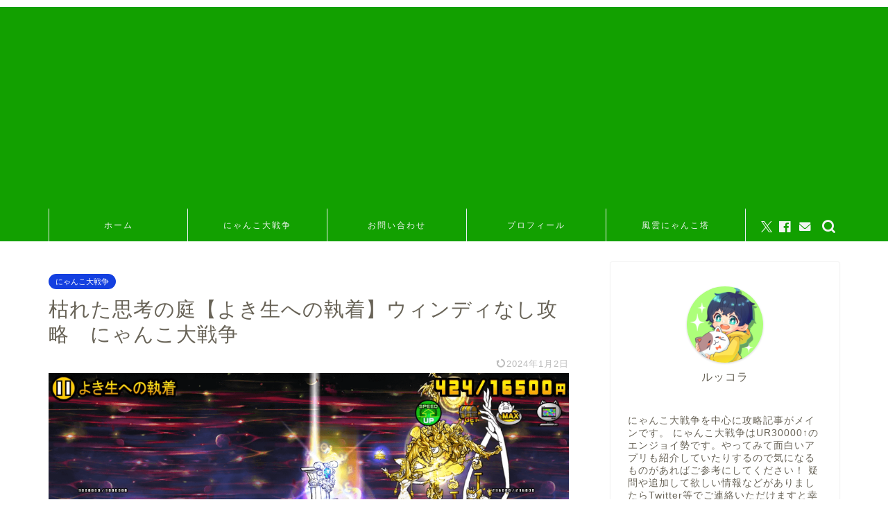

--- FILE ---
content_type: text/html; charset=UTF-8
request_url: https://rukkorablog.com/yokiseihenosyutyaku
body_size: 20214
content:
<!DOCTYPE html>
<html lang="ja">
<head prefix="og: http://ogp.me/ns# fb: http://ogp.me/ns/fb# article: http://ogp.me/ns/article#">
<meta charset="utf-8">
<meta http-equiv="X-UA-Compatible" content="IE=edge">
<meta name="viewport" content="width=device-width, initial-scale=1">
<!-- ここからOGP -->
<meta property="og:type" content="blog">
<meta property="og:title" content="枯れた思考の庭【よき生への執着】ウィンディなし攻略　にゃんこ大戦争｜ルッコラのゲームブログ">
<meta property="og:url" content="https://rukkorablog.com/yokiseihenosyutyaku">
<meta property="og:description" content="[chat face=&quot;IMG_0041.png&quot; name=&quot;rukkora&quot; align=&quot;left&quot; border">
<meta property="og:image" content="https://rukkorablog.com/wp-content/uploads/2023/12/IMG_5131.png">
<meta property="og:site_name" content="ルッコラのゲームブログ">
<meta property="fb:admins" content="@rukkorablog">
<meta name="twitter:card" content="summary_large_image">
<meta name="twitter:site" content="rukkora@rukkora20">
<!-- ここまでOGP --> 
<meta name="description" content="[chat face=&quot;IMG_0041.png&quot; name=&quot;rukkora&quot; align=&quot;left&quot; border">
<link rel="canonical" href="https://rukkorablog.com/yokiseihenosyutyaku">
<title>枯れた思考の庭【よき生への執着】ウィンディなし攻略　にゃんこ大戦争｜ルッコラのゲームブログ</title>
<meta name='robots' content='max-image-preview:large' />
<link rel='dns-prefetch' href='//cdnjs.cloudflare.com' />
<link rel='dns-prefetch' href='//www.googletagmanager.com' />
<link rel='dns-prefetch' href='//stats.wp.com' />
<link rel='preconnect' href='//c0.wp.com' />
<link rel="alternate" type="application/rss+xml" title="ルッコラのゲームブログ &raquo; フィード" href="https://rukkorablog.com/feed" />
<link rel="alternate" type="application/rss+xml" title="ルッコラのゲームブログ &raquo; コメントフィード" href="https://rukkorablog.com/comments/feed" />
<link rel="alternate" type="application/rss+xml" title="ルッコラのゲームブログ &raquo; 枯れた思考の庭【よき生への執着】ウィンディなし攻略　にゃんこ大戦争 のコメントのフィード" href="https://rukkorablog.com/yokiseihenosyutyaku/feed" />
<link rel="alternate" title="oEmbed (JSON)" type="application/json+oembed" href="https://rukkorablog.com/wp-json/oembed/1.0/embed?url=https%3A%2F%2Frukkorablog.com%2Fyokiseihenosyutyaku" />
<link rel="alternate" title="oEmbed (XML)" type="text/xml+oembed" href="https://rukkorablog.com/wp-json/oembed/1.0/embed?url=https%3A%2F%2Frukkorablog.com%2Fyokiseihenosyutyaku&#038;format=xml" />
<style id='wp-img-auto-sizes-contain-inline-css' type='text/css'>
img:is([sizes=auto i],[sizes^="auto," i]){contain-intrinsic-size:3000px 1500px}
/*# sourceURL=wp-img-auto-sizes-contain-inline-css */
</style>
<style id='wp-block-library-inline-css' type='text/css'>
:root{--wp-block-synced-color:#7a00df;--wp-block-synced-color--rgb:122,0,223;--wp-bound-block-color:var(--wp-block-synced-color);--wp-editor-canvas-background:#ddd;--wp-admin-theme-color:#007cba;--wp-admin-theme-color--rgb:0,124,186;--wp-admin-theme-color-darker-10:#006ba1;--wp-admin-theme-color-darker-10--rgb:0,107,160.5;--wp-admin-theme-color-darker-20:#005a87;--wp-admin-theme-color-darker-20--rgb:0,90,135;--wp-admin-border-width-focus:2px}@media (min-resolution:192dpi){:root{--wp-admin-border-width-focus:1.5px}}.wp-element-button{cursor:pointer}:root .has-very-light-gray-background-color{background-color:#eee}:root .has-very-dark-gray-background-color{background-color:#313131}:root .has-very-light-gray-color{color:#eee}:root .has-very-dark-gray-color{color:#313131}:root .has-vivid-green-cyan-to-vivid-cyan-blue-gradient-background{background:linear-gradient(135deg,#00d084,#0693e3)}:root .has-purple-crush-gradient-background{background:linear-gradient(135deg,#34e2e4,#4721fb 50%,#ab1dfe)}:root .has-hazy-dawn-gradient-background{background:linear-gradient(135deg,#faaca8,#dad0ec)}:root .has-subdued-olive-gradient-background{background:linear-gradient(135deg,#fafae1,#67a671)}:root .has-atomic-cream-gradient-background{background:linear-gradient(135deg,#fdd79a,#004a59)}:root .has-nightshade-gradient-background{background:linear-gradient(135deg,#330968,#31cdcf)}:root .has-midnight-gradient-background{background:linear-gradient(135deg,#020381,#2874fc)}:root{--wp--preset--font-size--normal:16px;--wp--preset--font-size--huge:42px}.has-regular-font-size{font-size:1em}.has-larger-font-size{font-size:2.625em}.has-normal-font-size{font-size:var(--wp--preset--font-size--normal)}.has-huge-font-size{font-size:var(--wp--preset--font-size--huge)}.has-text-align-center{text-align:center}.has-text-align-left{text-align:left}.has-text-align-right{text-align:right}.has-fit-text{white-space:nowrap!important}#end-resizable-editor-section{display:none}.aligncenter{clear:both}.items-justified-left{justify-content:flex-start}.items-justified-center{justify-content:center}.items-justified-right{justify-content:flex-end}.items-justified-space-between{justify-content:space-between}.screen-reader-text{border:0;clip-path:inset(50%);height:1px;margin:-1px;overflow:hidden;padding:0;position:absolute;width:1px;word-wrap:normal!important}.screen-reader-text:focus{background-color:#ddd;clip-path:none;color:#444;display:block;font-size:1em;height:auto;left:5px;line-height:normal;padding:15px 23px 14px;text-decoration:none;top:5px;width:auto;z-index:100000}html :where(.has-border-color){border-style:solid}html :where([style*=border-top-color]){border-top-style:solid}html :where([style*=border-right-color]){border-right-style:solid}html :where([style*=border-bottom-color]){border-bottom-style:solid}html :where([style*=border-left-color]){border-left-style:solid}html :where([style*=border-width]){border-style:solid}html :where([style*=border-top-width]){border-top-style:solid}html :where([style*=border-right-width]){border-right-style:solid}html :where([style*=border-bottom-width]){border-bottom-style:solid}html :where([style*=border-left-width]){border-left-style:solid}html :where(img[class*=wp-image-]){height:auto;max-width:100%}:where(figure){margin:0 0 1em}html :where(.is-position-sticky){--wp-admin--admin-bar--position-offset:var(--wp-admin--admin-bar--height,0px)}@media screen and (max-width:600px){html :where(.is-position-sticky){--wp-admin--admin-bar--position-offset:0px}}
/*# sourceURL=wp-block-library-inline-css */
</style><style id='global-styles-inline-css' type='text/css'>
:root{--wp--preset--aspect-ratio--square: 1;--wp--preset--aspect-ratio--4-3: 4/3;--wp--preset--aspect-ratio--3-4: 3/4;--wp--preset--aspect-ratio--3-2: 3/2;--wp--preset--aspect-ratio--2-3: 2/3;--wp--preset--aspect-ratio--16-9: 16/9;--wp--preset--aspect-ratio--9-16: 9/16;--wp--preset--color--black: #000000;--wp--preset--color--cyan-bluish-gray: #abb8c3;--wp--preset--color--white: #ffffff;--wp--preset--color--pale-pink: #f78da7;--wp--preset--color--vivid-red: #cf2e2e;--wp--preset--color--luminous-vivid-orange: #ff6900;--wp--preset--color--luminous-vivid-amber: #fcb900;--wp--preset--color--light-green-cyan: #7bdcb5;--wp--preset--color--vivid-green-cyan: #00d084;--wp--preset--color--pale-cyan-blue: #8ed1fc;--wp--preset--color--vivid-cyan-blue: #0693e3;--wp--preset--color--vivid-purple: #9b51e0;--wp--preset--gradient--vivid-cyan-blue-to-vivid-purple: linear-gradient(135deg,rgb(6,147,227) 0%,rgb(155,81,224) 100%);--wp--preset--gradient--light-green-cyan-to-vivid-green-cyan: linear-gradient(135deg,rgb(122,220,180) 0%,rgb(0,208,130) 100%);--wp--preset--gradient--luminous-vivid-amber-to-luminous-vivid-orange: linear-gradient(135deg,rgb(252,185,0) 0%,rgb(255,105,0) 100%);--wp--preset--gradient--luminous-vivid-orange-to-vivid-red: linear-gradient(135deg,rgb(255,105,0) 0%,rgb(207,46,46) 100%);--wp--preset--gradient--very-light-gray-to-cyan-bluish-gray: linear-gradient(135deg,rgb(238,238,238) 0%,rgb(169,184,195) 100%);--wp--preset--gradient--cool-to-warm-spectrum: linear-gradient(135deg,rgb(74,234,220) 0%,rgb(151,120,209) 20%,rgb(207,42,186) 40%,rgb(238,44,130) 60%,rgb(251,105,98) 80%,rgb(254,248,76) 100%);--wp--preset--gradient--blush-light-purple: linear-gradient(135deg,rgb(255,206,236) 0%,rgb(152,150,240) 100%);--wp--preset--gradient--blush-bordeaux: linear-gradient(135deg,rgb(254,205,165) 0%,rgb(254,45,45) 50%,rgb(107,0,62) 100%);--wp--preset--gradient--luminous-dusk: linear-gradient(135deg,rgb(255,203,112) 0%,rgb(199,81,192) 50%,rgb(65,88,208) 100%);--wp--preset--gradient--pale-ocean: linear-gradient(135deg,rgb(255,245,203) 0%,rgb(182,227,212) 50%,rgb(51,167,181) 100%);--wp--preset--gradient--electric-grass: linear-gradient(135deg,rgb(202,248,128) 0%,rgb(113,206,126) 100%);--wp--preset--gradient--midnight: linear-gradient(135deg,rgb(2,3,129) 0%,rgb(40,116,252) 100%);--wp--preset--font-size--small: 13px;--wp--preset--font-size--medium: 20px;--wp--preset--font-size--large: 36px;--wp--preset--font-size--x-large: 42px;--wp--preset--spacing--20: 0.44rem;--wp--preset--spacing--30: 0.67rem;--wp--preset--spacing--40: 1rem;--wp--preset--spacing--50: 1.5rem;--wp--preset--spacing--60: 2.25rem;--wp--preset--spacing--70: 3.38rem;--wp--preset--spacing--80: 5.06rem;--wp--preset--shadow--natural: 6px 6px 9px rgba(0, 0, 0, 0.2);--wp--preset--shadow--deep: 12px 12px 50px rgba(0, 0, 0, 0.4);--wp--preset--shadow--sharp: 6px 6px 0px rgba(0, 0, 0, 0.2);--wp--preset--shadow--outlined: 6px 6px 0px -3px rgb(255, 255, 255), 6px 6px rgb(0, 0, 0);--wp--preset--shadow--crisp: 6px 6px 0px rgb(0, 0, 0);}:where(.is-layout-flex){gap: 0.5em;}:where(.is-layout-grid){gap: 0.5em;}body .is-layout-flex{display: flex;}.is-layout-flex{flex-wrap: wrap;align-items: center;}.is-layout-flex > :is(*, div){margin: 0;}body .is-layout-grid{display: grid;}.is-layout-grid > :is(*, div){margin: 0;}:where(.wp-block-columns.is-layout-flex){gap: 2em;}:where(.wp-block-columns.is-layout-grid){gap: 2em;}:where(.wp-block-post-template.is-layout-flex){gap: 1.25em;}:where(.wp-block-post-template.is-layout-grid){gap: 1.25em;}.has-black-color{color: var(--wp--preset--color--black) !important;}.has-cyan-bluish-gray-color{color: var(--wp--preset--color--cyan-bluish-gray) !important;}.has-white-color{color: var(--wp--preset--color--white) !important;}.has-pale-pink-color{color: var(--wp--preset--color--pale-pink) !important;}.has-vivid-red-color{color: var(--wp--preset--color--vivid-red) !important;}.has-luminous-vivid-orange-color{color: var(--wp--preset--color--luminous-vivid-orange) !important;}.has-luminous-vivid-amber-color{color: var(--wp--preset--color--luminous-vivid-amber) !important;}.has-light-green-cyan-color{color: var(--wp--preset--color--light-green-cyan) !important;}.has-vivid-green-cyan-color{color: var(--wp--preset--color--vivid-green-cyan) !important;}.has-pale-cyan-blue-color{color: var(--wp--preset--color--pale-cyan-blue) !important;}.has-vivid-cyan-blue-color{color: var(--wp--preset--color--vivid-cyan-blue) !important;}.has-vivid-purple-color{color: var(--wp--preset--color--vivid-purple) !important;}.has-black-background-color{background-color: var(--wp--preset--color--black) !important;}.has-cyan-bluish-gray-background-color{background-color: var(--wp--preset--color--cyan-bluish-gray) !important;}.has-white-background-color{background-color: var(--wp--preset--color--white) !important;}.has-pale-pink-background-color{background-color: var(--wp--preset--color--pale-pink) !important;}.has-vivid-red-background-color{background-color: var(--wp--preset--color--vivid-red) !important;}.has-luminous-vivid-orange-background-color{background-color: var(--wp--preset--color--luminous-vivid-orange) !important;}.has-luminous-vivid-amber-background-color{background-color: var(--wp--preset--color--luminous-vivid-amber) !important;}.has-light-green-cyan-background-color{background-color: var(--wp--preset--color--light-green-cyan) !important;}.has-vivid-green-cyan-background-color{background-color: var(--wp--preset--color--vivid-green-cyan) !important;}.has-pale-cyan-blue-background-color{background-color: var(--wp--preset--color--pale-cyan-blue) !important;}.has-vivid-cyan-blue-background-color{background-color: var(--wp--preset--color--vivid-cyan-blue) !important;}.has-vivid-purple-background-color{background-color: var(--wp--preset--color--vivid-purple) !important;}.has-black-border-color{border-color: var(--wp--preset--color--black) !important;}.has-cyan-bluish-gray-border-color{border-color: var(--wp--preset--color--cyan-bluish-gray) !important;}.has-white-border-color{border-color: var(--wp--preset--color--white) !important;}.has-pale-pink-border-color{border-color: var(--wp--preset--color--pale-pink) !important;}.has-vivid-red-border-color{border-color: var(--wp--preset--color--vivid-red) !important;}.has-luminous-vivid-orange-border-color{border-color: var(--wp--preset--color--luminous-vivid-orange) !important;}.has-luminous-vivid-amber-border-color{border-color: var(--wp--preset--color--luminous-vivid-amber) !important;}.has-light-green-cyan-border-color{border-color: var(--wp--preset--color--light-green-cyan) !important;}.has-vivid-green-cyan-border-color{border-color: var(--wp--preset--color--vivid-green-cyan) !important;}.has-pale-cyan-blue-border-color{border-color: var(--wp--preset--color--pale-cyan-blue) !important;}.has-vivid-cyan-blue-border-color{border-color: var(--wp--preset--color--vivid-cyan-blue) !important;}.has-vivid-purple-border-color{border-color: var(--wp--preset--color--vivid-purple) !important;}.has-vivid-cyan-blue-to-vivid-purple-gradient-background{background: var(--wp--preset--gradient--vivid-cyan-blue-to-vivid-purple) !important;}.has-light-green-cyan-to-vivid-green-cyan-gradient-background{background: var(--wp--preset--gradient--light-green-cyan-to-vivid-green-cyan) !important;}.has-luminous-vivid-amber-to-luminous-vivid-orange-gradient-background{background: var(--wp--preset--gradient--luminous-vivid-amber-to-luminous-vivid-orange) !important;}.has-luminous-vivid-orange-to-vivid-red-gradient-background{background: var(--wp--preset--gradient--luminous-vivid-orange-to-vivid-red) !important;}.has-very-light-gray-to-cyan-bluish-gray-gradient-background{background: var(--wp--preset--gradient--very-light-gray-to-cyan-bluish-gray) !important;}.has-cool-to-warm-spectrum-gradient-background{background: var(--wp--preset--gradient--cool-to-warm-spectrum) !important;}.has-blush-light-purple-gradient-background{background: var(--wp--preset--gradient--blush-light-purple) !important;}.has-blush-bordeaux-gradient-background{background: var(--wp--preset--gradient--blush-bordeaux) !important;}.has-luminous-dusk-gradient-background{background: var(--wp--preset--gradient--luminous-dusk) !important;}.has-pale-ocean-gradient-background{background: var(--wp--preset--gradient--pale-ocean) !important;}.has-electric-grass-gradient-background{background: var(--wp--preset--gradient--electric-grass) !important;}.has-midnight-gradient-background{background: var(--wp--preset--gradient--midnight) !important;}.has-small-font-size{font-size: var(--wp--preset--font-size--small) !important;}.has-medium-font-size{font-size: var(--wp--preset--font-size--medium) !important;}.has-large-font-size{font-size: var(--wp--preset--font-size--large) !important;}.has-x-large-font-size{font-size: var(--wp--preset--font-size--x-large) !important;}
/*# sourceURL=global-styles-inline-css */
</style>
<style id='classic-theme-styles-inline-css' type='text/css'>
/*! This file is auto-generated */
.wp-block-button__link{color:#fff;background-color:#32373c;border-radius:9999px;box-shadow:none;text-decoration:none;padding:calc(.667em + 2px) calc(1.333em + 2px);font-size:1.125em}.wp-block-file__button{background:#32373c;color:#fff;text-decoration:none}
/*# sourceURL=/wp-includes/css/classic-themes.min.css */
</style>
<!-- <link rel='stylesheet' id='contact-form-7-css' href='https://rukkorablog.com/wp-content/plugins/contact-form-7/includes/css/styles.css?ver=6.1.4' type='text/css' media='all' /> -->
<!-- <link rel='stylesheet' id='toc-screen-css' href='https://rukkorablog.com/wp-content/plugins/table-of-contents-plus/screen.min.css?ver=2411.1' type='text/css' media='all' /> -->
<!-- <link rel='stylesheet' id='theme-style-css' href='https://rukkorablog.com/wp-content/themes/jin/style.css?ver=6.9' type='text/css' media='all' /> -->
<link rel="stylesheet" type="text/css" href="//rukkorablog.com/wp-content/cache/wpfc-minified/1p901y1q/7qrl.css" media="all"/>
<link rel='stylesheet' id='swiper-style-css' href='https://cdnjs.cloudflare.com/ajax/libs/Swiper/4.0.7/css/swiper.min.css?ver=6.9' type='text/css' media='all' />
<script type="text/javascript" src="https://c0.wp.com/c/6.9/wp-includes/js/jquery/jquery.min.js" id="jquery-core-js"></script>
<script type="text/javascript" src="https://c0.wp.com/c/6.9/wp-includes/js/jquery/jquery-migrate.min.js" id="jquery-migrate-js"></script>
<!-- Site Kit によって追加された Google タグ（gtag.js）スニペット -->
<!-- Google アナリティクス スニペット (Site Kit が追加) -->
<script type="text/javascript" src="https://www.googletagmanager.com/gtag/js?id=G-T5ZFP9ZWW9" id="google_gtagjs-js" async></script>
<script type="text/javascript" id="google_gtagjs-js-after">
/* <![CDATA[ */
window.dataLayer = window.dataLayer || [];function gtag(){dataLayer.push(arguments);}
gtag("set","linker",{"domains":["rukkorablog.com"]});
gtag("js", new Date());
gtag("set", "developer_id.dZTNiMT", true);
gtag("config", "G-T5ZFP9ZWW9");
//# sourceURL=google_gtagjs-js-after
/* ]]> */
</script>
<link rel="https://api.w.org/" href="https://rukkorablog.com/wp-json/" /><link rel="alternate" title="JSON" type="application/json" href="https://rukkorablog.com/wp-json/wp/v2/posts/10014" /><link rel='shortlink' href='https://rukkorablog.com/?p=10014' />
<meta name="generator" content="Site Kit by Google 1.171.0" />	<style>img#wpstats{display:none}</style>
<style type="text/css">
#wrapper {
background-color: #ffffff;
background-image: url();
}
.related-entry-headline-text span:before,
#comment-title span:before,
#reply-title span:before {
background-color: #70d628;
border-color: #70d628 !important;
}
#breadcrumb:after,
#page-top a {
background-color: #60605a;
}
footer {
background-color: #60605a;
}
.footer-inner a,
#copyright,
#copyright-center {
border-color: #fff !important;
color: #fff !important;
}
#footer-widget-area {
border-color: #fff !important;
}
.page-top-footer a {
color: #60605a !important;
}
#breadcrumb ul li,
#breadcrumb ul li a {
color: #60605a !important;
}
body,
a,
a:link,
a:visited,
.my-profile,
.widgettitle,
.tabBtn-mag label {
color: #686357;
}
a:hover {
color: #f9c534;
}
.widget_nav_menu ul>li>a:before,
.widget_categories ul>li>a:before,
.widget_pages ul>li>a:before,
.widget_recent_entries ul>li>a:before,
.widget_archive ul>li>a:before,
.widget_archive form:after,
.widget_categories form:after,
.widget_nav_menu ul>li>ul.sub-menu>li>a:before,
.widget_categories ul>li>.children>li>a:before,
.widget_pages ul>li>.children>li>a:before,
.widget_nav_menu ul>li>ul.sub-menu>li>ul.sub-menu li>a:before,
.widget_categories ul>li>.children>li>.children li>a:before,
.widget_pages ul>li>.children>li>.children li>a:before {
color: #70d628;
}
.widget_nav_menu ul .sub-menu .sub-menu li a:before {
background-color: #686357 !important;
}
.d--labeling-act-border {
border-color: rgba(104, 99, 87, 0.18);
}
.c--labeling-act.d--labeling-act-solid {
background-color: rgba(104, 99, 87, 0.06);
}
.a--labeling-act {
color: rgba(104, 99, 87, 0.6);
}
.a--labeling-small-act span {
background-color: rgba(104, 99, 87, 0.21);
}
.c--labeling-act.d--labeling-act-strong {
background-color: rgba(104, 99, 87, 0.045);
}
.d--labeling-act-strong .a--labeling-act {
color: rgba(104, 99, 87, 0.75);
}
footer .footer-widget,
footer .footer-widget a,
footer .footer-widget ul li,
.footer-widget.widget_nav_menu ul>li>a:before,
.footer-widget.widget_categories ul>li>a:before,
.footer-widget.widget_recent_entries ul>li>a:before,
.footer-widget.widget_pages ul>li>a:before,
.footer-widget.widget_archive ul>li>a:before,
footer .widget_tag_cloud .tagcloud a:before {
color: #fff !important;
border-color: #fff !important;
}
footer .footer-widget .widgettitle {
color: #fff !important;
border-color: #1440e0 !important;
}
footer .widget_nav_menu ul .children .children li a:before,
footer .widget_categories ul .children .children li a:before,
footer .widget_nav_menu ul .sub-menu .sub-menu li a:before {
background-color: #fff !important;
}
#drawernav a:hover,
.post-list-title,
#prev-next p,
#toc_container .toc_list li a {
color: #686357 !important;
}
#header-box {
background-color: #aaf7f2;
}
@media (min-width: 768px) {
#header-box .header-box10-bg:before,
#header-box .header-box11-bg:before {
border-radius: 2px;
}
}
@media (min-width: 768px) {
.top-image-meta {
margin-top: calc(100px - 30px);
}
}
@media (min-width: 1200px) {
.top-image-meta {
margin-top: calc(100px);
}
}
.pickup-contents:before {
background-color: #aaf7f2 !important;
}
.main-image-text {
color: #000cf2;
}
.main-image-text-sub {
color: #1e73be;
}
@media (min-width: 481px) {
#site-info {
padding-top: px !important;
padding-bottom: px !important;
}
}
#site-info span a {
color: #ffffff !important;
}
#headmenu .headsns .line a svg {
fill: #f4f4f4 !important;
}
#headmenu .headsns a,
#headmenu {
color: #f4f4f4 !important;
border-color: #f4f4f4 !important;
}
.profile-follow .line-sns a svg {
fill: #70d628 !important;
}
.profile-follow .line-sns a:hover svg {
fill: #1440e0 !important;
}
.profile-follow a {
color: #70d628 !important;
border-color: #70d628 !important;
}
.profile-follow a:hover,
#headmenu .headsns a:hover {
color: #1440e0 !important;
border-color: #1440e0 !important;
}
.search-box:hover {
color: #1440e0 !important;
border-color: #1440e0 !important;
}
#header #headmenu .headsns .line a:hover svg {
fill: #1440e0 !important;
}
.cps-icon-bar,
#navtoggle:checked+.sp-menu-open .cps-icon-bar {
background-color: #ffffff;
}
#nav-container {
background-color: #12a000;
}
.menu-box .menu-item svg {
fill: #f4f4f4;
}
#drawernav ul.menu-box>li>a,
#drawernav2 ul.menu-box>li>a,
#drawernav3 ul.menu-box>li>a,
#drawernav4 ul.menu-box>li>a,
#drawernav5 ul.menu-box>li>a,
#drawernav ul.menu-box>li.menu-item-has-children:after,
#drawernav2 ul.menu-box>li.menu-item-has-children:after,
#drawernav3 ul.menu-box>li.menu-item-has-children:after,
#drawernav4 ul.menu-box>li.menu-item-has-children:after,
#drawernav5 ul.menu-box>li.menu-item-has-children:after {
color: #f4f4f4 !important;
}
#drawernav ul.menu-box li a,
#drawernav2 ul.menu-box li a,
#drawernav3 ul.menu-box li a,
#drawernav4 ul.menu-box li a,
#drawernav5 ul.menu-box li a {
font-size: 12px !important;
}
#drawernav3 ul.menu-box>li {
color: #686357 !important;
}
#drawernav4 .menu-box>.menu-item>a:after,
#drawernav3 .menu-box>.menu-item>a:after,
#drawernav .menu-box>.menu-item>a:after {
background-color: #f4f4f4 !important;
}
#drawernav2 .menu-box>.menu-item:hover,
#drawernav5 .menu-box>.menu-item:hover {
border-top-color: #70d628 !important;
}
.cps-info-bar a {
background-color: #ffcd44 !important;
}
@media (min-width: 768px) {
.post-list-mag .post-list-item:not(:nth-child(2n)) {
margin-right: 2.6%;
}
}
@media (min-width: 768px) {
#tab-1:checked~.tabBtn-mag li [for="tab-1"]:after,
#tab-2:checked~.tabBtn-mag li [for="tab-2"]:after,
#tab-3:checked~.tabBtn-mag li [for="tab-3"]:after,
#tab-4:checked~.tabBtn-mag li [for="tab-4"]:after {
border-top-color: #70d628 !important;
}
.tabBtn-mag label {
border-bottom-color: #70d628 !important;
}
}
#tab-1:checked~.tabBtn-mag li [for="tab-1"],
#tab-2:checked~.tabBtn-mag li [for="tab-2"],
#tab-3:checked~.tabBtn-mag li [for="tab-3"],
#tab-4:checked~.tabBtn-mag li [for="tab-4"],
#prev-next a.next:after,
#prev-next a.prev:after,
.more-cat-button a:hover span:before {
background-color: #70d628 !important;
}
.swiper-slide .post-list-cat,
.post-list-mag .post-list-cat,
.post-list-mag3col .post-list-cat,
.post-list-mag-sp1col .post-list-cat,
.swiper-pagination-bullet-active,
.pickup-cat,
.post-list .post-list-cat,
#breadcrumb .bcHome a:hover span:before,
.popular-item:nth-child(1) .pop-num,
.popular-item:nth-child(2) .pop-num,
.popular-item:nth-child(3) .pop-num {
background-color: #1440e0 !important;
}
.sidebar-btn a,
.profile-sns-menu {
background-color: #1440e0 !important;
}
.sp-sns-menu a,
.pickup-contents-box a:hover .pickup-title {
border-color: #70d628 !important;
color: #70d628 !important;
}
.pro-line svg {
fill: #70d628 !important;
}
.cps-post-cat a,
.meta-cat,
.popular-cat {
background-color: #1440e0 !important;
border-color: #1440e0 !important;
}
.tagicon,
.tag-box a,
#toc_container .toc_list>li,
#toc_container .toc_title {
color: #70d628 !important;
}
.widget_tag_cloud a::before {
color: #686357 !important;
}
.tag-box a,
#toc_container:before {
border-color: #70d628 !important;
}
.cps-post-cat a:hover {
color: #f9c534 !important;
}
.pagination li:not([class*="current"]) a:hover,
.widget_tag_cloud a:hover {
background-color: #70d628 !important;
}
.pagination li:not([class*="current"]) a:hover {
opacity: 0.5 !important;
}
.pagination li.current a {
background-color: #70d628 !important;
border-color: #70d628 !important;
}
.nextpage a:hover span {
color: #70d628 !important;
border-color: #70d628 !important;
}
.cta-content:before {
background-color: #4696a3 !important;
}
.cta-text,
.info-title {
color: #fff !important;
}
#footer-widget-area.footer_style1 .widgettitle {
border-color: #1440e0 !important;
}
.sidebar_style1 .widgettitle,
.sidebar_style5 .widgettitle {
border-color: #70d628 !important;
}
.sidebar_style2 .widgettitle,
.sidebar_style4 .widgettitle,
.sidebar_style6 .widgettitle,
#home-bottom-widget .widgettitle,
#home-top-widget .widgettitle,
#post-bottom-widget .widgettitle,
#post-top-widget .widgettitle {
background-color: #70d628 !important;
}
#home-bottom-widget .widget_search .search-box input[type="submit"],
#home-top-widget .widget_search .search-box input[type="submit"],
#post-bottom-widget .widget_search .search-box input[type="submit"],
#post-top-widget .widget_search .search-box input[type="submit"] {
background-color: #1440e0 !important;
}
.tn-logo-size {
font-size: 45% !important;
}
@media (min-width: 481px) {
.tn-logo-size img {
width: calc(45%*0.5) !important;
}
}
@media (min-width: 768px) {
.tn-logo-size img {
width: calc(45%*2.2) !important;
}
}
@media (min-width: 1200px) {
.tn-logo-size img {
width: 45% !important;
}
}
.sp-logo-size {
font-size: 120% !important;
}
.sp-logo-size img {
width: 120% !important;
}
.cps-post-main ul>li:before,
.cps-post-main ol>li:before {
background-color: #1440e0 !important;
}
.profile-card .profile-title {
background-color: #70d628 !important;
}
.profile-card {
border-color: #70d628 !important;
}
.cps-post-main a {
color: #1e73be;
}
.cps-post-main .marker {
background: -webkit-linear-gradient(transparent 60%, #fcc52f 0%);
background: linear-gradient(transparent 60%, #fcc52f 0%);
}
.cps-post-main .marker2 {
background: -webkit-linear-gradient(transparent 60%, #a6ede7 0%);
background: linear-gradient(transparent 60%, #a6ede7 0%);
}
.cps-post-main .jic-sc {
color: #ffffff;
}
.simple-box1 {
border-color: #ffcd44 !important;
}
.simple-box2 {
border-color: #f2bf7d !important;
}
.simple-box3 {
border-color: #ffcd44 !important;
}
.simple-box4 {
border-color: #7badd8 !important;
}
.simple-box4:before {
background-color: #7badd8;
}
.simple-box5 {
border-color: #e896c7 !important;
}
.simple-box5:before {
background-color: #e896c7;
}
.simple-box6 {
background-color: #fffdef !important;
}
.simple-box7 {
border-color: #def1f9 !important;
}
.simple-box7:before {
background-color: #def1f9 !important;
}
.simple-box8 {
border-color: #96ddc1 !important;
}
.simple-box8:before {
background-color: #96ddc1 !important;
}
.simple-box9:before {
background-color: #e1c0e8 !important;
}
.simple-box9:after {
border-color: #e1c0e8 #e1c0e8 #ffffff #ffffff !important;
}
.kaisetsu-box1:before,
.kaisetsu-box1-title {
background-color: #ffb49e !important;
}
.kaisetsu-box2 {
border-color: #6396a3 !important;
}
.kaisetsu-box2-title {
background-color: #6396a3 !important;
}
.kaisetsu-box4 {
border-color: #ea91a9 !important;
}
.kaisetsu-box4-title {
background-color: #ea91a9 !important;
}
.kaisetsu-box5:before {
background-color: #57b3ba !important;
}
.kaisetsu-box5-title {
background-color: #57b3ba !important;
}
.concept-box1 {
border-color: #85db8f !important;
}
.concept-box1:after {
background-color: #85db8f !important;
}
.concept-box1:before {
content: "ポイント" !important;
color: #85db8f !important;
}
.concept-box2 {
border-color: #f7cf6a !important;
}
.concept-box2:after {
background-color: #f7cf6a !important;
}
.concept-box2:before {
content: "注意点" !important;
color: #f7cf6a !important;
}
.concept-box3 {
border-color: #86cee8 !important;
}
.concept-box3:after {
background-color: #86cee8 !important;
}
.concept-box3:before {
content: "良い例" !important;
color: #86cee8 !important;
}
.concept-box4 {
border-color: #ed8989 !important;
}
.concept-box4:after {
background-color: #ed8989 !important;
}
.concept-box4:before {
content: "悪い例" !important;
color: #ed8989 !important;
}
.concept-box5 {
border-color: #dd0000 !important;
}
.concept-box5:after {
background-color: #dd0000 !important;
}
.concept-box5:before {
content: "あわせて読みたい！" !important;
color: #dd0000 !important;
}
.concept-box6 {
border-color: #074fed !important;
}
.concept-box6:after {
background-color: #074fed !important;
}
.concept-box6:before {
content: "こちらもおすすめ" !important;
color: #074fed !important;
}
.innerlink-box1,
.blog-card {
border-color: #ffcd44 !important;
}
.innerlink-box1-title {
background-color: #ffcd44 !important;
border-color: #ffcd44 !important;
}
.innerlink-box1:before,
.blog-card-hl-box {
background-color: #ffcd44 !important;
}
.concept-box1:before,
.concept-box2:before,
.concept-box3:before,
.concept-box4:before,
.concept-box5:before,
.concept-box6:before {
background-color: #ffffff;
background-image: url();
}
.concept-box1:after,
.concept-box2:after,
.concept-box3:after,
.concept-box4:after,
.concept-box5:after,
.concept-box6:after {
border-color: #ffffff;
border-image: url() 27 23 / 50px 30px / 1rem round space0 / 5px 5px;
}
.jin-ac-box01-title::after {
color: #70d628;
}
.color-button01 a,
.color-button01 a:hover,
.color-button01:before {
background-color: #4696a3 !important;
}
.top-image-btn-color a,
.top-image-btn-color a:hover,
.top-image-btn-color:before {
background-color: #ffcd44 !important;
}
.color-button02 a,
.color-button02 a:hover,
.color-button02:before {
background-color: #eeee22 !important;
}
.color-button01-big a,
.color-button01-big a:hover,
.color-button01-big:before {
background-color: #ffcd44 !important;
}
.color-button01-big a,
.color-button01-big:before {
border-radius: 5px !important;
}
.color-button01-big a {
padding-top: 20px !important;
padding-bottom: 20px !important;
}
.color-button02-big a,
.color-button02-big a:hover,
.color-button02-big:before {
background-color: #79c3ce !important;
}
.color-button02-big a,
.color-button02-big:before {
border-radius: 40px !important;
}
.color-button02-big a {
padding-top: 20px !important;
padding-bottom: 20px !important;
}
.color-button01-big {
width: 75% !important;
}
.color-button02-big {
width: 75% !important;
}
.top-image-btn-color:before,
.color-button01:before,
.color-button02:before,
.color-button01-big:before,
.color-button02-big:before {
bottom: -1px;
left: -1px;
width: 100%;
height: 100%;
border-radius: 6px;
box-shadow: 0px 1px 5px 0px rgba(0, 0, 0, 0.25);
-webkit-transition: all .4s;
transition: all .4s;
}
.top-image-btn-color a:hover,
.color-button01 a:hover,
.color-button02 a:hover,
.color-button01-big a:hover,
.color-button02-big a:hover {
-webkit-transform: translateY(2px);
transform: translateY(2px);
-webkit-filter: brightness(0.95);
filter: brightness(0.95);
}
.top-image-btn-color:hover:before,
.color-button01:hover:before,
.color-button02:hover:before,
.color-button01-big:hover:before,
.color-button02-big:hover:before {
-webkit-transform: translateY(2px);
transform: translateY(2px);
box-shadow: none !important;
}
.h2-style01 h2,
.h2-style02 h2:before,
.h2-style03 h2,
.h2-style04 h2:before,
.h2-style05 h2,
.h2-style07 h2:before,
.h2-style07 h2:after,
.h3-style03 h3:before,
.h3-style02 h3:before,
.h3-style05 h3:before,
.h3-style07 h3:before,
.h2-style08 h2:after,
.h2-style10 h2:before,
.h2-style10 h2:after,
.h3-style02 h3:after,
.h4-style02 h4:before {
background-color: #70d628 !important;
}
.h3-style01 h3,
.h3-style04 h3,
.h3-style05 h3,
.h3-style06 h3,
.h4-style01 h4,
.h2-style02 h2,
.h2-style08 h2,
.h2-style08 h2:before,
.h2-style09 h2,
.h4-style03 h4 {
border-color: #70d628 !important;
}
.h2-style05 h2:before {
border-top-color: #70d628 !important;
}
.h2-style06 h2:before,
.sidebar_style3 .widgettitle:after {
background-image: linear-gradient(-45deg,
transparent 25%,
#70d628 25%,
#70d628 50%,
transparent 50%,
transparent 75%,
#70d628 75%,
#70d628);
}
.jin-h2-icons.h2-style02 h2 .jic:before,
.jin-h2-icons.h2-style04 h2 .jic:before,
.jin-h2-icons.h2-style06 h2 .jic:before,
.jin-h2-icons.h2-style07 h2 .jic:before,
.jin-h2-icons.h2-style08 h2 .jic:before,
.jin-h2-icons.h2-style09 h2 .jic:before,
.jin-h2-icons.h2-style10 h2 .jic:before,
.jin-h3-icons.h3-style01 h3 .jic:before,
.jin-h3-icons.h3-style02 h3 .jic:before,
.jin-h3-icons.h3-style03 h3 .jic:before,
.jin-h3-icons.h3-style04 h3 .jic:before,
.jin-h3-icons.h3-style05 h3 .jic:before,
.jin-h3-icons.h3-style06 h3 .jic:before,
.jin-h3-icons.h3-style07 h3 .jic:before,
.jin-h4-icons.h4-style01 h4 .jic:before,
.jin-h4-icons.h4-style02 h4 .jic:before,
.jin-h4-icons.h4-style03 h4 .jic:before,
.jin-h4-icons.h4-style04 h4 .jic:before {
color: #70d628;
}
@media all and (-ms-high-contrast:none) {
*::-ms-backdrop,
.color-button01:before,
.color-button02:before,
.color-button01-big:before,
.color-button02-big:before {
background-color: #595857 !important;
}
}
.jin-lp-h2 h2,
.jin-lp-h2 h2 {
background-color: transparent !important;
border-color: transparent !important;
color: #686357 !important;
}
.jincolumn-h3style2 {
border-color: #70d628 !important;
}
.jinlph2-style1 h2:first-letter {
color: #70d628 !important;
}
.jinlph2-style2 h2,
.jinlph2-style3 h2 {
border-color: #70d628 !important;
}
.jin-photo-title .jin-fusen1-down,
.jin-photo-title .jin-fusen1-even,
.jin-photo-title .jin-fusen1-up {
border-left-color: #70d628;
}
.jin-photo-title .jin-fusen2,
.jin-photo-title .jin-fusen3 {
background-color: #70d628;
}
.jin-photo-title .jin-fusen2:before,
.jin-photo-title .jin-fusen3:before {
border-top-color: #70d628;
}
.has-huge-font-size {
font-size: 42px !important;
}
.has-large-font-size {
font-size: 36px !important;
}
.has-medium-font-size {
font-size: 20px !important;
}
.has-normal-font-size {
font-size: 16px !important;
}
.has-small-font-size {
font-size: 13px !important;
}
</style>
<!-- Jetpack Open Graph Tags -->
<meta property="og:type" content="article" />
<meta property="og:title" content="枯れた思考の庭【よき生への執着】ウィンディなし攻略　にゃんこ大戦争" />
<meta property="og:url" content="https://rukkorablog.com/yokiseihenosyutyaku" />
<meta property="og:description" content="枯れた思考の庭【よき生への執着】基本情報 ・レジェンドストーリー０の９番目のステージです。 難易度が１１あり全&hellip;" />
<meta property="article:published_time" content="2023-12-23T16:30:22+00:00" />
<meta property="article:modified_time" content="2024-01-02T07:19:13+00:00" />
<meta property="og:site_name" content="ルッコラのゲームブログ" />
<meta property="og:image" content="https://rukkorablog.com/wp-content/uploads/2023/12/IMG_5131.png" />
<meta property="og:image:width" content="1334" />
<meta property="og:image:height" content="750" />
<meta property="og:image:alt" content="" />
<meta property="og:locale" content="ja_JP" />
<meta name="twitter:text:title" content="枯れた思考の庭【よき生への執着】ウィンディなし攻略　にゃんこ大戦争" />
<meta name="twitter:image" content="https://rukkorablog.com/wp-content/uploads/2023/12/IMG_5131.png?w=640" />
<meta name="twitter:card" content="summary_large_image" />
<!-- End Jetpack Open Graph Tags -->
<script type="application/ld+json">
{
"@context": "https://schema.org",
"@type": "BlogPosting",
"mainEntityOfPage": {
"@type": "WebPage",
"@id": "https://rukkorablog.com/yokiseihenosyutyaku"
},
"headline": "枯れた思考の庭【よき生への執着】ウィンディなし攻略　にゃんこ大戦争",
"description": "[chat face=\"IMG_0041.png\" name=\"rukkora\" align=\"left\" border=\"green\" bg=\"green\" style=\"maru\"]2023/12/21のアップデートでレジェンドストーリ&hellip;",
"datePublished": "2023-12-24T01:30:22+09:00",
"dateModified": "2024-01-02T16:19:13+09:00",
"author": {
"@type": "Person",
"name": "rukkora",
"url": "https://rukkorablog.com/author/rukkora"
},
"publisher": {
"@type": "Organization",
"name": "ルッコラのゲームブログ",
"url": "https://rukkorablog.com/",
"logo": {
"@type": "ImageObject",
"url": "https://rukkorablog.com/wp-content/uploads/2021/02/cropped-CLEQ71961.png"
}
},
"image": "https://rukkorablog.com/wp-content/uploads/2023/12/IMG_5131.png"
}
</script>
<script type="application/ld+json">
{
"@context": "https://schema.org",
"@type": "BreadcrumbList",
"itemListElement": [
{
"@type": "ListItem",
"position": 1,
"name": "HOME",
"item": "https://rukkorablog.com/"
},
{
"@type": "ListItem",
"position": 2,
"name": "にゃんこ大戦争",
"item": "https://rukkorablog.com/category/%e3%81%ab%e3%82%83%e3%82%93%e3%81%93%e5%a4%a7%e6%88%a6%e4%ba%89"
},
{
"@type": "ListItem",
"position": 3,
"name": "枯れた思考の庭【よき生への執着】ウィンディなし攻略　にゃんこ大戦争",
"item": "https://rukkorablog.com/yokiseihenosyutyaku"
}
]
}
</script>
<link rel="icon" href="https://rukkorablog.com/wp-content/uploads/2021/02/cropped-CLEQ71961-32x32.png" sizes="32x32" />
<link rel="icon" href="https://rukkorablog.com/wp-content/uploads/2021/02/cropped-CLEQ71961-192x192.png" sizes="192x192" />
<link rel="apple-touch-icon" href="https://rukkorablog.com/wp-content/uploads/2021/02/cropped-CLEQ71961-180x180.png" />
<meta name="msapplication-TileImage" content="https://rukkorablog.com/wp-content/uploads/2021/02/cropped-CLEQ71961-270x270.png" />
<style type="text/css" id="wp-custom-css">
.proflink a{
display:block;
text-align:center;
padding:7px 10px;
background:#aaa;/*カラーは変更*/
width:50%;
margin:0 auto;
margin-top:20px;
border-radius:20px;
border:3px double #fff;
font-size:0.65rem;
color:#fff;
}
.proflink a:hover{
opacity:0.75;
}
.appreach{
text-align: left;
padding: 25px;
margin:20px;
border-radius:2px;
overflow: hidden;
box-shadow:0px 2px 5px 1px #e5e5e5;
}
.appreach:after {
content: "";
display: block;
clear: both;
}
.appreach img,
.appreach p {
margin: 0;
padding:0;
}
.appreach a:after {
display: none;
}
.appreach__icon {
float: left;
border-radius: 10%;
overflow: hidden;
margin: 0 3% 0 0 !important;
width: 25% !important;
height: auto !important;
max-width: 120px !important;
}
.appreach__detail {
display: inline-block;
font-size: 20px;
line-height: 1.5;
width: 72%;
max-width: 72%;
}
.appreach__detail:after {
content: "";
display: block;
clear: both;
}
p.appreach__name {
font-size: 16px;
color:#555;
padding-bottom:10px;
font-weight:bold;
line-height: 1.5em !important;
max-height: 3em;
overflow: hidden;
}
.appreach__info {
font-size: 12px !important;
color:#888;
}
.appreach__info a{
color:#aaa;
}
.appreach__developper, .appreach__price {
margin-right: 0.5em;
}
.appreach__posted a {
margin-left: 0.5em;
}
.appreach__links {
float: left;
height: 40px;
margin-top: 15px;
white-space: nowrap;
}
.appreach__aslink img {
margin-right: 10px;
height: 40px;
width: 135px;
}
.appreach__gplink img {
height: 40px;
width: 134.5px;
}
@media only screen and (max-width: 786px){
.appreach{
margin:20px 0;}
.appreach__info {
font-size: 11px !important;}
p.appreach__name {
font-size: 15px;}
}
/**スマホ記事タイトル文字サイズ**/
@media screen and (max-width:767px) {
.cps-post .cps-post-header .cps-post-title {
font-size: 1.2rem; /*文字サイズ*/
line-height: 1.8rem; /*行間*/
font-weight: bold; /*太字*/
}
}		</style>
<!--カエレバCSS-->
<!--アプリーチCSS-->
<!-- Global site tag (gtag.js) - Google Analytics -->
<script async src="https://www.googletagmanager.com/gtag/js?id=UA-158625040-1"></script>
<script>
window.dataLayer = window.dataLayer || [];
function gtag(){dataLayer.push(arguments);}
gtag('js', new Date());
gtag('config', 'UA-158625040-1');
</script>
<script data-ad-client="ca-pub-4034193540977246" async src="https://pagead2.googlesyndication.com/pagead/js/adsbygoogle.js"></script>
</head>
<body class="wp-singular post-template-default single single-post postid-10014 single-format-standard wp-theme-jin" id="nofont-style">
<div id="wrapper">
<div id="scroll-content" class="animate-off">
<!--ヘッダー-->
<!--ヘッダー画像-->
<!--ヘッダー画像-->
<!--グローバルナビゲーション layout1-->
<div id="nav-container" class="header-style9-animate animate-off">
<div class="header-style6-box">
<div id="drawernav5" class="ef">
<nav class="fixed-content"><ul class="menu-box"><li class="menu-item menu-item-type-custom menu-item-object-custom menu-item-home menu-item-729"><a href="https://rukkorablog.com">ホーム</a></li>
<li class="menu-item menu-item-type-taxonomy menu-item-object-category current-post-ancestor current-menu-parent current-post-parent menu-item-has-children menu-item-736"><a href="https://rukkorablog.com/category/%e3%81%ab%e3%82%83%e3%82%93%e3%81%93%e5%a4%a7%e6%88%a6%e4%ba%89">にゃんこ大戦争</a>
<ul class="sub-menu">
<li class="menu-item menu-item-type-taxonomy menu-item-object-category menu-item-3424"><a href="https://rukkorablog.com/category/%e3%81%ab%e3%82%83%e3%82%93%e3%81%93%e5%a4%a7%e6%88%a6%e4%ba%89/%e3%83%ac%e3%82%a2%e3%82%ac%e3%83%81%e3%83%a3">レアガチャ</a></li>
<li class="menu-item menu-item-type-taxonomy menu-item-object-category menu-item-9564"><a href="https://rukkorablog.com/category/%e3%81%ab%e3%82%83%e3%82%93%e3%81%93%e5%a4%a7%e6%88%a6%e4%ba%89/%e6%9c%88%e3%82%a4%e3%83%99%e3%83%b3%e3%83%88">月イベント</a></li>
<li class="menu-item menu-item-type-taxonomy menu-item-object-category menu-item-3423"><a href="https://rukkorablog.com/category/%e3%81%ab%e3%82%83%e3%82%93%e3%81%93%e5%a4%a7%e6%88%a6%e4%ba%89/%e5%bc%b7%e8%a5%b2%e3%82%b9%e3%83%86%e3%83%bc%e3%82%b8">強襲ステージ</a></li>
<li class="menu-item menu-item-type-taxonomy menu-item-object-category menu-item-1191"><a href="https://rukkorablog.com/category/%e3%81%ab%e3%82%83%e3%82%93%e3%81%93%e5%a4%a7%e6%88%a6%e4%ba%89/%e7%99%ba%e6%8e%98%e3%82%b9%e3%83%86%e3%83%bc%e3%82%b8">発掘ステージ</a></li>
<li class="menu-item menu-item-type-taxonomy menu-item-object-category menu-item-1193"><a href="https://rukkorablog.com/category/%e3%81%ab%e3%82%83%e3%82%93%e3%81%93%e5%a4%a7%e6%88%a6%e4%ba%89/%e9%99%8d%e8%87%a8%e3%82%b9%e3%83%86%e3%83%bc%e3%82%b8">降臨ステージ</a></li>
</ul>
</li>
<li class="menu-item menu-item-type-custom menu-item-object-custom menu-item-734"><a href="https://rukkorablog.com/privacy/otoiawase">お問い合わせ</a></li>
<li class="menu-item menu-item-type-post_type menu-item-object-page menu-item-886"><a href="https://rukkorablog.com/profile">プロフィール</a></li>
<li class="menu-item menu-item-type-taxonomy menu-item-object-category menu-item-1189"><a href="https://rukkorablog.com/category/%e3%81%ab%e3%82%83%e3%82%93%e3%81%93%e5%a4%a7%e6%88%a6%e4%ba%89/%e9%a2%a8%e9%9b%b2%e3%81%ab%e3%82%83%e3%82%93%e3%81%93%e5%a1%94">風雲にゃんこ塔</a></li>
</ul></nav>			</div>
<div id="headmenu" class="header-style6">
<span class="headsns tn_sns_on">
<span class="twitter"><a href="https://twitter.com/rukkora20/"><i class="jic-type jin-ifont-twitter" aria-hidden="true"></i></a></span>
<span class="facebook">
<a href="https://www.facebook.com/rukkorablog"><i class="jic-type jin-ifont-facebook" aria-hidden="true"></i></a>
</span>
<span class="jin-contact">
<a href="https://rukkorablog.com/privacy/otoiawase"><i class="jic-type jin-ifont-mail" aria-hidden="true"></i></a>
</span>
</span>
<span class="headsearch tn_search_on">
<form class="search-box" role="search" method="get" id="searchform" action="https://rukkorablog.com/">
<input type="search" placeholder="" class="text search-text" value="" name="s" id="s">
<input type="submit" id="searchsubmit" value="&#xe931;">
</form>
</span>
</div>
</div>
</div>
<!--グローバルナビゲーション layout1-->
<!--ヘッダー-->
<div class="clearfix"></div>
<div id="contents">
<!--メインコンテンツ-->
<main id="main-contents" class="main-contents article_style2 animate-off" >
<section class="cps-post-box post-entry">
<article class="cps-post">
<header class="cps-post-header">
<span class="cps-post-cat category-%e3%81%ab%e3%82%83%e3%82%93%e3%81%93%e5%a4%a7%e6%88%a6%e4%ba%89" ><a href="https://rukkorablog.com/category/%e3%81%ab%e3%82%83%e3%82%93%e3%81%93%e5%a4%a7%e6%88%a6%e4%ba%89" style="background-color:!important;">にゃんこ大戦争</a></span>
<h1 class="cps-post-title post-title" >枯れた思考の庭【よき生への執着】ウィンディなし攻略　にゃんこ大戦争</h1>
<div class="cps-post-meta">
<span class="writer author-name">rukkora</span>
<span class="cps-post-date-box">
<span class="cps-post-date"><time class="post-date date date-published date-modified" datetime="2024-01-02T16:19:13+09:00"><i class="jic jin-ifont-reload" aria-hidden="true"></i>&nbsp;2024年1月2日</time></span>
</span>
</div>
</header>
<div class="cps-post-thumb">
<img src="https://rukkorablog.com/wp-content/uploads/2023/12/IMG_5131-1280x720.png" class="attachment-large_size size-large_size wp-post-image" alt="" width ="700" height ="393" decoding="async" fetchpriority="high" srcset="https://rukkorablog.com/wp-content/uploads/2023/12/IMG_5131-1280x720.png 1280w, https://rukkorablog.com/wp-content/uploads/2023/12/IMG_5131-1024x576.png 1024w, https://rukkorablog.com/wp-content/uploads/2023/12/IMG_5131-768x432.png 768w, https://rukkorablog.com/wp-content/uploads/2023/12/IMG_5131-320x180.png 320w, https://rukkorablog.com/wp-content/uploads/2023/12/IMG_5131-640x360.png 640w, https://rukkorablog.com/wp-content/uploads/2023/12/IMG_5131.png 1334w, https://rukkorablog.com/wp-content/uploads/2023/12/IMG_5131-1280x720.png 856w" sizes="(max-width: 1280px) 100vw, 1280px" />											</div>
<div class="share-top sns-design-type01">
<div class="sns-top">
<ol>
<!--ツイートボタン-->
<li class="twitter"><a href="https://twitter.com/share?url=https%3A%2F%2Frukkorablog.com%2Fyokiseihenosyutyaku&text=%E6%9E%AF%E3%82%8C%E3%81%9F%E6%80%9D%E8%80%83%E3%81%AE%E5%BA%AD%E3%80%90%E3%82%88%E3%81%8D%E7%94%9F%E3%81%B8%E3%81%AE%E5%9F%B7%E7%9D%80%E3%80%91%E3%82%A6%E3%82%A3%E3%83%B3%E3%83%87%E3%82%A3%E3%81%AA%E3%81%97%E6%94%BB%E7%95%A5%E3%80%80%E3%81%AB%E3%82%83%E3%82%93%E3%81%93%E5%A4%A7%E6%88%A6%E4%BA%89 - ルッコラのゲームブログ&via=rukkorarukkora20&related=rukkorarukkora20"><i class="jic jin-ifont-twitter"></i></a>
</li>
<!--Facebookボタン-->
<li class="facebook">
<a href="https://www.facebook.com/sharer.php?src=bm&u=https%3A%2F%2Frukkorablog.com%2Fyokiseihenosyutyaku&t=%E6%9E%AF%E3%82%8C%E3%81%9F%E6%80%9D%E8%80%83%E3%81%AE%E5%BA%AD%E3%80%90%E3%82%88%E3%81%8D%E7%94%9F%E3%81%B8%E3%81%AE%E5%9F%B7%E7%9D%80%E3%80%91%E3%82%A6%E3%82%A3%E3%83%B3%E3%83%87%E3%82%A3%E3%81%AA%E3%81%97%E6%94%BB%E7%95%A5%E3%80%80%E3%81%AB%E3%82%83%E3%82%93%E3%81%93%E5%A4%A7%E6%88%A6%E4%BA%89 - ルッコラのゲームブログ" onclick="javascript:window.open(this.href, '', 'menubar=no,toolbar=no,resizable=yes,scrollbars=yes,height=300,width=600');return false;"><i class="jic jin-ifont-facebook-t" aria-hidden="true"></i></a>
</li>
<!--はてブボタン-->
<li class="hatebu">
<a href="https://b.hatena.ne.jp/add?mode=confirm&url=https%3A%2F%2Frukkorablog.com%2Fyokiseihenosyutyaku" onclick="javascript:window.open(this.href, '', 'menubar=no,toolbar=no,resizable=yes,scrollbars=yes,height=400,width=510');return false;" ><i class="font-hatena"></i></a>
</li>
<!--Poketボタン-->
<li class="pocket">
<a href="https://getpocket.com/edit?url=https%3A%2F%2Frukkorablog.com%2Fyokiseihenosyutyaku&title=%E6%9E%AF%E3%82%8C%E3%81%9F%E6%80%9D%E8%80%83%E3%81%AE%E5%BA%AD%E3%80%90%E3%82%88%E3%81%8D%E7%94%9F%E3%81%B8%E3%81%AE%E5%9F%B7%E7%9D%80%E3%80%91%E3%82%A6%E3%82%A3%E3%83%B3%E3%83%87%E3%82%A3%E3%81%AA%E3%81%97%E6%94%BB%E7%95%A5%E3%80%80%E3%81%AB%E3%82%83%E3%82%93%E3%81%93%E5%A4%A7%E6%88%A6%E4%BA%89 - ルッコラのゲームブログ"><i class="jic jin-ifont-pocket" aria-hidden="true"></i></a>
</li>
<li class="line">
<a href="https://line.me/R/msg/text/?https%3A%2F%2Frukkorablog.com%2Fyokiseihenosyutyaku"><i class="jic jin-ifont-line" aria-hidden="true"></i></a>
</li>
</ol>
</div>
</div>
<div class="clearfix"></div>
<div class="cps-post-main-box">
<div class="cps-post-main    h2-style02 h3-style01 h4-style01 post-content l-size m-size-sp" >
<div class="clearfix"></div>
<div class="sponsor-top">スポンサーリンク</div>
<section class="ad-single ad-top">
<div class="center-rectangle">
<script async src="https://pagead2.googlesyndication.com/pagead/js/adsbygoogle.js?client=ca-pub-4034193540977246"
crossorigin="anonymous"></script>
<!-- レスポンシブ広告【水平】 -->
<ins class="adsbygoogle"
style="display:block"
data-ad-client="ca-pub-4034193540977246"
data-ad-slot="2242571029"
data-ad-format="auto"
data-full-width-responsive="true"></ins>
<script>
(adsbygoogle = window.adsbygoogle || []).push({});
</script>					</div>
</section>
<div class="balloon-box balloon-left balloon-green balloon-bg-green clearfix">
<div class="balloon-icon maru"><img decoding="async" src="https://rukkorablog.com/wp-content/uploads/2023/04/IMG_0041.png" alt="rukkora" width="80" height="80"></div>
<div class="icon-name">rukkora</div>
<div class="balloon-serif">
<div class="balloon-content">2023/12/21のアップデートでレジェンドストーリー０に追加された新ステージ「枯れた思考の庭【よき生への執着】」を早速攻略してみました。EXキャラを入手できるステージの中では難易度が高いステージなので要チェックです！</div>
</div></div>
<div id="toc_container" class="no_bullets"><p class="toc_title">もくじ</p><ul class="toc_list"><li><a href="#i"><span class="toc_number toc_depth_1">1</span> 枯れた思考の庭【よき生への執着】基本情報</a></li><li><a href="#i-2"><span class="toc_number toc_depth_1">2</span> ステージの特徴と攻略の流れ</a><ul><li><a href="#i-3"><span class="toc_number toc_depth_2">2.1</span> 厄介な敵</a></li><li><a href="#i-4"><span class="toc_number toc_depth_2">2.2</span> 攻略の流れ</a></li></ul></li><li><a href="#i-5"><span class="toc_number toc_depth_1">3</span> 使用した編成</a></li></ul></div>
<h2><span id="i">枯れた思考の庭【よき生への執着】基本情報</span></h2>
<img decoding="async" class="alignnone size-full wp-image-10017" src="https://rukkorablog.com/wp-content/uploads/2023/12/IMG_5140.jpg" alt="" width="487" height="94" />
<p>・レジェンドストーリー０の９番目のステージです。<br />
難易度が１１あり全体的に今までより高難易度な構成になっている印象です。</p>
<p>・最後の「よき生への執着」をクリアすることでEXキャラの「論の賢者ソクラティス」を一定確率でドロップします。</p>
<h2><span id="i-2">ステージの特徴と攻略の流れ</span></h2>
<img loading="lazy" decoding="async" class="alignnone size-full wp-image-10016" src="https://rukkorablog.com/wp-content/uploads/2023/12/IMG_5141.jpg" alt="" width="521" height="94" />
<p>「論の賢者ソクラティス」と「殺意のわんこ」のステージです。<br />
浮いてる敵と黒い敵の対策をしていきましょう。</p>
<h3><span id="i-3">厄介な敵</span></h3>
<table style="border-collapse: collapse; width: 100%; height: 223px;">
<tbody>
<tr style="height: 22px;">
<td style="width: 50%; height: 22px;">論の賢者ソクラティス<br />
<img loading="lazy" decoding="async" class="alignnone size-full wp-image-10018" src="https://rukkorablog.com/wp-content/uploads/2023/12/IMG_5139.jpg" alt="" width="252" height="434" /></td>
<td style="width: 50%; height: 22px;">【浮いてる敵】【超賢者】</p>
<p><strong><span style="font-size: 12px;">・攻撃頻度が高い停止のついた攻撃が特徴的です。</span></strong></p>
<p><strong><span style="font-size: 12px;">・射程は短いですが攻撃が早く「イノシャシ」のように前線を削るのが得意なタイプです。</span></strong></td>
</tr>
</tbody>
</table>
<p>&nbsp;</p>
<h3><span id="i-4">攻略の流れ</span></h3>
<p><img loading="lazy" decoding="async" class="alignnone size-full wp-image-10031" src="https://rukkorablog.com/wp-content/uploads/2023/12/IMG_5126.png" alt="" width="1334" height="750" srcset="https://rukkorablog.com/wp-content/uploads/2023/12/IMG_5126.png 1334w, https://rukkorablog.com/wp-content/uploads/2023/12/IMG_5126-1024x576.png 1024w, https://rukkorablog.com/wp-content/uploads/2023/12/IMG_5126-768x432.png 768w, https://rukkorablog.com/wp-content/uploads/2023/12/IMG_5126-320x180.png 320w, https://rukkorablog.com/wp-content/uploads/2023/12/IMG_5126-640x360.png 640w, https://rukkorablog.com/wp-content/uploads/2023/12/IMG_5126-1280x720.png 1280w, https://rukkorablog.com/wp-content/uploads/2023/12/IMG_5126.png 856w" sizes="auto, (max-width: 1334px) 100vw, 1334px" /><br />
アイテムありでの攻略です。<br />
最初は大型を出したいのでカメカー→エクスプレスの順に攻撃を当てていきます。</p>
<p><img loading="lazy" decoding="async" class="alignnone size-full wp-image-10030" src="https://rukkorablog.com/wp-content/uploads/2023/12/IMG_5127.png" alt="" width="1334" height="750" srcset="https://rukkorablog.com/wp-content/uploads/2023/12/IMG_5127.png 1334w, https://rukkorablog.com/wp-content/uploads/2023/12/IMG_5127-1024x576.png 1024w, https://rukkorablog.com/wp-content/uploads/2023/12/IMG_5127-768x432.png 768w, https://rukkorablog.com/wp-content/uploads/2023/12/IMG_5127-320x180.png 320w, https://rukkorablog.com/wp-content/uploads/2023/12/IMG_5127-640x360.png 640w, https://rukkorablog.com/wp-content/uploads/2023/12/IMG_5127-1280x720.png 1280w, https://rukkorablog.com/wp-content/uploads/2023/12/IMG_5127.png 856w" sizes="auto, (max-width: 1334px) 100vw, 1334px" /><br />
お金を増やすためにエクスプレスが後です。<br />
このまま待っていれば「ソクラティス」が出た後の「殺意のわんこ」も倒してくれます。</p>
<p><img loading="lazy" decoding="async" class="alignnone size-full wp-image-10029" src="https://rukkorablog.com/wp-content/uploads/2023/12/IMG_5128.png" alt="" width="1334" height="750" srcset="https://rukkorablog.com/wp-content/uploads/2023/12/IMG_5128.png 1334w, https://rukkorablog.com/wp-content/uploads/2023/12/IMG_5128-1024x576.png 1024w, https://rukkorablog.com/wp-content/uploads/2023/12/IMG_5128-768x432.png 768w, https://rukkorablog.com/wp-content/uploads/2023/12/IMG_5128-320x180.png 320w, https://rukkorablog.com/wp-content/uploads/2023/12/IMG_5128-640x360.png 640w, https://rukkorablog.com/wp-content/uploads/2023/12/IMG_5128-1280x720.png 1280w, https://rukkorablog.com/wp-content/uploads/2023/12/IMG_5128.png 856w" sizes="auto, (max-width: 1334px) 100vw, 1334px" />「ソクラティス」登場です。<br />
一緒に出てくる「殺意のわんこ」は先ほど放置していた2体が勝手に倒してくれます。</p>
<p><img loading="lazy" decoding="async" class="alignnone size-full wp-image-10028" src="https://rukkorablog.com/wp-content/uploads/2023/12/IMG_5129.png" alt="" width="1334" height="750" srcset="https://rukkorablog.com/wp-content/uploads/2023/12/IMG_5129.png 1334w, https://rukkorablog.com/wp-content/uploads/2023/12/IMG_5129-1024x576.png 1024w, https://rukkorablog.com/wp-content/uploads/2023/12/IMG_5129-768x432.png 768w, https://rukkorablog.com/wp-content/uploads/2023/12/IMG_5129-320x180.png 320w, https://rukkorablog.com/wp-content/uploads/2023/12/IMG_5129-640x360.png 640w, https://rukkorablog.com/wp-content/uploads/2023/12/IMG_5129-1280x720.png 1280w, https://rukkorablog.com/wp-content/uploads/2023/12/IMG_5129.png 856w" sizes="auto, (max-width: 1334px) 100vw, 1334px" /><br />
いよいよ本番<br />
メガロとクロノスを出していきます。</p>
<p><img loading="lazy" decoding="async" class="alignnone size-full wp-image-10027" src="https://rukkorablog.com/wp-content/uploads/2023/12/IMG_5130.png" alt="" width="1334" height="750" srcset="https://rukkorablog.com/wp-content/uploads/2023/12/IMG_5130.png 1334w, https://rukkorablog.com/wp-content/uploads/2023/12/IMG_5130-1024x576.png 1024w, https://rukkorablog.com/wp-content/uploads/2023/12/IMG_5130-768x432.png 768w, https://rukkorablog.com/wp-content/uploads/2023/12/IMG_5130-320x180.png 320w, https://rukkorablog.com/wp-content/uploads/2023/12/IMG_5130-640x360.png 640w, https://rukkorablog.com/wp-content/uploads/2023/12/IMG_5130-1280x720.png 1280w, https://rukkorablog.com/wp-content/uploads/2023/12/IMG_5130.png 856w" sizes="auto, (max-width: 1334px) 100vw, 1334px" />これくらいの射程なので壁が必須です。<br />
「殺意のわんこ」のせいで壁がやられるのが一番きついので「殺意のわんこ」をなるべく早く倒せるかです。</p>
<p><img loading="lazy" decoding="async" class="alignnone size-full wp-image-10026" src="https://rukkorablog.com/wp-content/uploads/2023/12/IMG_5131.png" alt="" width="1334" height="750" srcset="https://rukkorablog.com/wp-content/uploads/2023/12/IMG_5131.png 1334w, https://rukkorablog.com/wp-content/uploads/2023/12/IMG_5131-1024x576.png 1024w, https://rukkorablog.com/wp-content/uploads/2023/12/IMG_5131-768x432.png 768w, https://rukkorablog.com/wp-content/uploads/2023/12/IMG_5131-320x180.png 320w, https://rukkorablog.com/wp-content/uploads/2023/12/IMG_5131-640x360.png 640w, https://rukkorablog.com/wp-content/uploads/2023/12/IMG_5131-1280x720.png 1280w, https://rukkorablog.com/wp-content/uploads/2023/12/IMG_5131.png 856w" sizes="auto, (max-width: 1334px) 100vw, 1334px" /><br />
遠距離攻撃で「殺意のわんこ」もろともダメージを与えていくのが基本です。<br />
大型を全部出したらニャンピュまかせです。</p>
<p><img loading="lazy" decoding="async" class="alignnone size-full wp-image-10025" src="https://rukkorablog.com/wp-content/uploads/2023/12/IMG_5132.png" alt="" width="1334" height="750" srcset="https://rukkorablog.com/wp-content/uploads/2023/12/IMG_5132.png 1334w, https://rukkorablog.com/wp-content/uploads/2023/12/IMG_5132-1024x576.png 1024w, https://rukkorablog.com/wp-content/uploads/2023/12/IMG_5132-768x432.png 768w, https://rukkorablog.com/wp-content/uploads/2023/12/IMG_5132-320x180.png 320w, https://rukkorablog.com/wp-content/uploads/2023/12/IMG_5132-640x360.png 640w, https://rukkorablog.com/wp-content/uploads/2023/12/IMG_5132-1280x720.png 1280w, https://rukkorablog.com/wp-content/uploads/2023/12/IMG_5132.png 856w" sizes="auto, (max-width: 1334px) 100vw, 1334px" /><br />
ムギワラは生き残るの本能が欲しいですね。</p>
<p><img loading="lazy" decoding="async" class="alignnone size-full wp-image-10024" src="https://rukkorablog.com/wp-content/uploads/2023/12/IMG_5133.png" alt="" width="1334" height="750" srcset="https://rukkorablog.com/wp-content/uploads/2023/12/IMG_5133.png 1334w, https://rukkorablog.com/wp-content/uploads/2023/12/IMG_5133-1024x576.png 1024w, https://rukkorablog.com/wp-content/uploads/2023/12/IMG_5133-768x432.png 768w, https://rukkorablog.com/wp-content/uploads/2023/12/IMG_5133-320x180.png 320w, https://rukkorablog.com/wp-content/uploads/2023/12/IMG_5133-640x360.png 640w, https://rukkorablog.com/wp-content/uploads/2023/12/IMG_5133-1280x720.png 1280w, https://rukkorablog.com/wp-content/uploads/2023/12/IMG_5133.png 856w" sizes="auto, (max-width: 1334px) 100vw, 1334px" /><br />
タコつぼは「ソクラティス」だけの時は頼りになる壁です。</p>
<p><img loading="lazy" decoding="async" class="alignnone size-full wp-image-10023" src="https://rukkorablog.com/wp-content/uploads/2023/12/IMG_5134.png" alt="" width="1334" height="750" srcset="https://rukkorablog.com/wp-content/uploads/2023/12/IMG_5134.png 1334w, https://rukkorablog.com/wp-content/uploads/2023/12/IMG_5134-1024x576.png 1024w, https://rukkorablog.com/wp-content/uploads/2023/12/IMG_5134-768x432.png 768w, https://rukkorablog.com/wp-content/uploads/2023/12/IMG_5134-320x180.png 320w, https://rukkorablog.com/wp-content/uploads/2023/12/IMG_5134-640x360.png 640w, https://rukkorablog.com/wp-content/uploads/2023/12/IMG_5134-1280x720.png 1280w, https://rukkorablog.com/wp-content/uploads/2023/12/IMG_5134.png 856w" sizes="auto, (max-width: 1334px) 100vw, 1334px" /><br />
ムギワラはKBなくやられるので場持ちはしにくいです。</p>
<p><img loading="lazy" decoding="async" class="alignnone size-full wp-image-10022" src="https://rukkorablog.com/wp-content/uploads/2023/12/IMG_5135.png" alt="" width="1334" height="750" srcset="https://rukkorablog.com/wp-content/uploads/2023/12/IMG_5135.png 1334w, https://rukkorablog.com/wp-content/uploads/2023/12/IMG_5135-1024x576.png 1024w, https://rukkorablog.com/wp-content/uploads/2023/12/IMG_5135-768x432.png 768w, https://rukkorablog.com/wp-content/uploads/2023/12/IMG_5135-320x180.png 320w, https://rukkorablog.com/wp-content/uploads/2023/12/IMG_5135-640x360.png 640w, https://rukkorablog.com/wp-content/uploads/2023/12/IMG_5135-1280x720.png 1280w, https://rukkorablog.com/wp-content/uploads/2023/12/IMG_5135.png 856w" sizes="auto, (max-width: 1334px) 100vw, 1334px" /><br />
持久戦でしばらく攻撃しているとようやく撃破です。</p>
<p><img loading="lazy" decoding="async" class="alignnone size-full wp-image-10021" src="https://rukkorablog.com/wp-content/uploads/2023/12/IMG_5136.png" alt="" width="1334" height="750" srcset="https://rukkorablog.com/wp-content/uploads/2023/12/IMG_5136.png 1334w, https://rukkorablog.com/wp-content/uploads/2023/12/IMG_5136-1024x576.png 1024w, https://rukkorablog.com/wp-content/uploads/2023/12/IMG_5136-768x432.png 768w, https://rukkorablog.com/wp-content/uploads/2023/12/IMG_5136-320x180.png 320w, https://rukkorablog.com/wp-content/uploads/2023/12/IMG_5136-640x360.png 640w, https://rukkorablog.com/wp-content/uploads/2023/12/IMG_5136-1280x720.png 1280w, https://rukkorablog.com/wp-content/uploads/2023/12/IMG_5136.png 856w" sizes="auto, (max-width: 1334px) 100vw, 1334px" /><br />
あとは敵城を落とすのみです。</p>
<p><img loading="lazy" decoding="async" class="alignnone size-full wp-image-10020" src="https://rukkorablog.com/wp-content/uploads/2023/12/IMG_5137.png" alt="" width="1334" height="750" srcset="https://rukkorablog.com/wp-content/uploads/2023/12/IMG_5137.png 1334w, https://rukkorablog.com/wp-content/uploads/2023/12/IMG_5137-1024x576.png 1024w, https://rukkorablog.com/wp-content/uploads/2023/12/IMG_5137-768x432.png 768w, https://rukkorablog.com/wp-content/uploads/2023/12/IMG_5137-320x180.png 320w, https://rukkorablog.com/wp-content/uploads/2023/12/IMG_5137-640x360.png 640w, https://rukkorablog.com/wp-content/uploads/2023/12/IMG_5137-1280x720.png 1280w, https://rukkorablog.com/wp-content/uploads/2023/12/IMG_5137.png 856w" sizes="auto, (max-width: 1334px) 100vw, 1334px" />「ソクラティス」シンプルに強かったですね。<br />
取り巻き次第でもっととんでもないステージができそうです・・・</p>
<p>「論の賢者ソクラティス」をドロップしますが確率は低いのでトレジャーレーダー推奨です。</p>
<h2><span id="i-5">使用した編成</span></h2>
<img loading="lazy" decoding="async" class="alignnone size-full wp-image-10015" src="https://rukkorablog.com/wp-content/uploads/2023/12/IMG_5142.jpg" alt="" width="859" height="252" srcset="https://rukkorablog.com/wp-content/uploads/2023/12/IMG_5142.jpg 859w, https://rukkorablog.com/wp-content/uploads/2023/12/IMG_5142-768x225.jpg 768w, https://rukkorablog.com/wp-content/uploads/2023/12/IMG_5142.jpg 856w" sizes="auto, (max-width: 859px) 100vw, 859px" />
<p>壁が課題なので片目の壁を多めに入れています。</p>
<p>序盤のエクスプレスはなるべく「殺意のわんこ」を狙って出します。<br />
それ以外の大型は「ソクラティス」の攻撃の届かない遠距離攻撃アタッカーがおすすめです。</p>
<table style="border-collapse: collapse; width: 100%;">
<tbody>
<tr>
<td style="width: 100%;">候補キャラ</p>
<p><img loading="lazy" decoding="async" class="alignnone size-full wp-image-4986" src="https://rukkorablog.com/wp-content/uploads/2022/12/IMG_9605.jpeg" alt="" width="98" height="74" /><img loading="lazy" decoding="async" class="alignnone size-full wp-image-4966" src="https://rukkorablog.com/wp-content/uploads/2022/12/IMG_9582.jpeg" alt="" width="97" height="75" /><img loading="lazy" decoding="async" class="alignnone wp-image-10033" src="https://rukkorablog.com/wp-content/uploads/2023/12/IMG_5144.jpg" alt="" width="98" height="75" /><img loading="lazy" decoding="async" class="alignnone wp-image-10035" src="https://rukkorablog.com/wp-content/uploads/2023/12/IMG_5146.jpg" alt="" width="100" height="77" /><img loading="lazy" decoding="async" class="alignnone wp-image-10036" src="https://rukkorablog.com/wp-content/uploads/2023/12/IMG_5147.jpg" alt="" width="98" height="76" /></td>
</tr>
</tbody>
</table>
<div class="clearfix"></div>
<div class="adarea-box">
<section class="ad-single">
<div class="center-rectangle">
<div class="sponsor-center">スポンサーリンク</div>
<script async src="https://pagead2.googlesyndication.com/pagead/js/adsbygoogle.js?client=ca-pub-4034193540977246"
crossorigin="anonymous"></script>
<!-- レスポンシブ広告【水平】 -->
<ins class="adsbygoogle"
style="display:block"
data-ad-client="ca-pub-4034193540977246"
data-ad-slot="2242571029"
data-ad-format="auto"
data-full-width-responsive="true"></ins>
<script>
(adsbygoogle = window.adsbygoogle || []).push({});
</script>					</div>
</section>
</div>
<div class="related-ad-unit-area"></div>
<div class="share sns-design-type01">
<div class="sns">
<ol>
<!--ツイートボタン-->
<li class="twitter"><a href="https://twitter.com/share?url=https%3A%2F%2Frukkorablog.com%2Fyokiseihenosyutyaku&text=%E6%9E%AF%E3%82%8C%E3%81%9F%E6%80%9D%E8%80%83%E3%81%AE%E5%BA%AD%E3%80%90%E3%82%88%E3%81%8D%E7%94%9F%E3%81%B8%E3%81%AE%E5%9F%B7%E7%9D%80%E3%80%91%E3%82%A6%E3%82%A3%E3%83%B3%E3%83%87%E3%82%A3%E3%81%AA%E3%81%97%E6%94%BB%E7%95%A5%E3%80%80%E3%81%AB%E3%82%83%E3%82%93%E3%81%93%E5%A4%A7%E6%88%A6%E4%BA%89 - ルッコラのゲームブログ&via=rukkorarukkora20&related=rukkorarukkora20"><i class="jic jin-ifont-twitter"></i></a>
</li>
<!--Facebookボタン-->
<li class="facebook">
<a href="https://www.facebook.com/sharer.php?src=bm&u=https%3A%2F%2Frukkorablog.com%2Fyokiseihenosyutyaku&t=%E6%9E%AF%E3%82%8C%E3%81%9F%E6%80%9D%E8%80%83%E3%81%AE%E5%BA%AD%E3%80%90%E3%82%88%E3%81%8D%E7%94%9F%E3%81%B8%E3%81%AE%E5%9F%B7%E7%9D%80%E3%80%91%E3%82%A6%E3%82%A3%E3%83%B3%E3%83%87%E3%82%A3%E3%81%AA%E3%81%97%E6%94%BB%E7%95%A5%E3%80%80%E3%81%AB%E3%82%83%E3%82%93%E3%81%93%E5%A4%A7%E6%88%A6%E4%BA%89 - ルッコラのゲームブログ" onclick="javascript:window.open(this.href, '', 'menubar=no,toolbar=no,resizable=yes,scrollbars=yes,height=300,width=600');return false;"><i class="jic jin-ifont-facebook-t" aria-hidden="true"></i></a>
</li>
<!--はてブボタン-->
<li class="hatebu">
<a href="https://b.hatena.ne.jp/add?mode=confirm&url=https%3A%2F%2Frukkorablog.com%2Fyokiseihenosyutyaku" onclick="javascript:window.open(this.href, '', 'menubar=no,toolbar=no,resizable=yes,scrollbars=yes,height=400,width=510');return false;" ><i class="font-hatena"></i></a>
</li>
<!--Poketボタン-->
<li class="pocket">
<a href="https://getpocket.com/edit?url=https%3A%2F%2Frukkorablog.com%2Fyokiseihenosyutyaku&title=%E6%9E%AF%E3%82%8C%E3%81%9F%E6%80%9D%E8%80%83%E3%81%AE%E5%BA%AD%E3%80%90%E3%82%88%E3%81%8D%E7%94%9F%E3%81%B8%E3%81%AE%E5%9F%B7%E7%9D%80%E3%80%91%E3%82%A6%E3%82%A3%E3%83%B3%E3%83%87%E3%82%A3%E3%81%AA%E3%81%97%E6%94%BB%E7%95%A5%E3%80%80%E3%81%AB%E3%82%83%E3%82%93%E3%81%93%E5%A4%A7%E6%88%A6%E4%BA%89 - ルッコラのゲームブログ"><i class="jic jin-ifont-pocket" aria-hidden="true"></i></a>
</li>
<li class="line">
<a href="https://line.me/R/msg/text/?https%3A%2F%2Frukkorablog.com%2Fyokiseihenosyutyaku"><i class="jic jin-ifont-line" aria-hidden="true"></i></a>
</li>
</ol>
</div>
</div>
</div>
</div>
</article>
</section>
<div class="toppost-list-box-simple">
<section class="related-entry-section toppost-list-box-inner">
<div class="related-entry-headline">
<div class="related-entry-headline-text ef"><span class="fa-headline"><i class="jic jin-ifont-post" aria-hidden="true"></i>こちらの記事もおすすめ</span></div>
</div>
<div class="post-list basicstyle">
<article class="post-list-item">
<a class="post-list-link" rel="bookmark" href="https://rukkorablog.com/kaigan2">
<div class="post-list-inner">
<div class="post-list-thumb">
<img src="https://rukkorablog.com/wp-content/uploads/2023/03/IMG_1284-640x360.png" class="attachment-small_size size-small_size wp-post-image" alt="" width ="314" height ="176" decoding="async" loading="lazy" />																	<span class="post-list-cat category-%e3%81%ab%e3%82%83%e3%82%93%e3%81%93%e5%a4%a7%e6%88%a6%e4%ba%89" style="background-color:!important;">にゃんこ大戦争</span>
</div>
<div class="post-list-meta">
<h2 class="post-list-title post-title">「極ムズカーニバル２！【開眼カーニバル２　極ムズ】」攻略　地味に強い！？　にゃんこ大戦争</h2>
<span class="post-list-date date ef date-modified" datetime="2023-03-03" content="2023-03-03">2023年3月3日</span>
<span class="writer author-name">rukkora</span>
<div class="post-list-publisher">
</div>
<span class="post-list-desc">
「極ムズカーニバル２！【開眼カーニバル２　極ムズ】」基本情報
難易度：★８
「極ムズカーニバル２！【暴風カーニバル２　極&nbsp;…</span>
</div>
</div>
</a>
</article>
<article class="post-list-item">
<a class="post-list-link" rel="bookmark" href="https://rukkorablog.com/gyaruzumonnsuta-zu">
<div class="post-list-inner">
<div class="post-list-thumb">
<img src="https://rukkorablog.com/wp-content/uploads/2021/10/IMG_4982-640x360.jpeg" class="attachment-small_size size-small_size wp-post-image" alt="" width ="314" height ="176" decoding="async" loading="lazy" />																	<span class="post-list-cat category-%e3%81%ab%e3%82%83%e3%82%93%e3%81%93%e5%a4%a7%e6%88%a6%e4%ba%89" style="background-color:!important;">にゃんこ大戦争</span>
</div>
<div class="post-list-meta">
<h2 class="post-list-title post-title">絶命美少女ギャルズモンスターズの狙い目はどれだ！？当たりTOP3　にゃんこ大戦争</h2>
<span class="post-list-date date ef date-modified" datetime="2021-10-01" content="2021-10-01">2021年10月1日</span>
<span class="writer author-name">rukkora</span>
<div class="post-list-publisher">
</div>
<span class="post-list-desc">
当たりキャラTOP3
１位：京坂七穂
・苦戦の多いメタルステージで高いクリティカル率と耐久で場持ちが&nbsp;…</span>
</div>
</div>
</a>
</article>
<article class="post-list-item">
<a class="post-list-link" rel="bookmark" href="https://rukkorablog.com/syokann">
<div class="post-list-inner">
<div class="post-list-thumb">
<img src="https://rukkorablog.com/wp-content/uploads/2023/12/IMG_5161.jpg" class="attachment-small_size size-small_size wp-post-image" alt="" width ="314" height ="176" decoding="async" loading="lazy" />																	<span class="post-list-cat category-%e3%81%8a%e3%81%99%e3%81%99%e3%82%81%e3%83%9a%e3%83%bc%e3%82%b8" style="background-color:!important;">おすすめページ</span>
</div>
<div class="post-list-meta">
<h2 class="post-list-title post-title">新たな戦いの鍵「召喚」とはどんな仕組みなのかいざ検証！　にゃんこ大戦争</h2>
<span class="post-list-date date ef date-modified" datetime="2023-12-24" content="2023-12-24">2023年12月24日</span>
<span class="writer author-name">rukkora</span>
<div class="post-list-publisher">
</div>
<span class="post-list-desc">
精霊を召喚することができる！？
こんな感じで「召喚」の効果を持ったキャラを出撃すると「召喚OK」の文字が出ます。
にゃん&nbsp;…</span>
</div>
</div>
</a>
</article>
<article class="post-list-item">
<a class="post-list-link" rel="bookmark" href="https://rukkorablog.com/ikai30">
<div class="post-list-inner">
<div class="post-list-thumb">
<img src="https://rukkorablog.com/wp-content/uploads/2022/02/IMG_E71861-640x360.jpg" class="attachment-small_size size-small_size wp-post-image" alt="" width ="314" height ="176" decoding="async" loading="lazy" />																	<span class="post-list-cat category-%e3%81%ab%e3%82%83%e3%82%93%e3%81%93%e5%a4%a7%e6%88%a6%e4%ba%89" style="background-color:!important;">にゃんこ大戦争</span>
</div>
<div class="post-list-meta">
<h2 class="post-list-title post-title">異界にゃんこ塔30階　零号機なし簡単攻略！　にゃんこ大戦争</h2>
<span class="post-list-date date ef date-modified" datetime="2022-02-09" content="2022-02-09">2022年2月9日</span>
<span class="writer author-name">rukkora</span>
<div class="post-list-publisher">
</div>
<span class="post-list-desc">
異界にゃんこ塔30階は強力な波動ステージ
ボスは「古代種」の「にゃんこ仙人」のようなキャラです。
高火力の波動に加えて古代の呪い&nbsp;…</span>
</div>
</div>
</a>
</article>
<article class="post-list-item">
<a class="post-list-link" rel="bookmark" href="https://rukkorablog.com/nyannko-8syuunen">
<div class="post-list-inner">
<div class="post-list-thumb">
<img src="https://rukkorablog.com/wp-content/uploads/2020/11/IMG_E35421-640x360.jpg" class="attachment-small_size size-small_size wp-post-image" alt="" width ="314" height ="176" decoding="async" loading="lazy" />																	<span class="post-list-cat category-%e3%81%ab%e3%82%83%e3%82%93%e3%81%93%e5%a4%a7%e6%88%a6%e4%ba%89" style="background-color:!important;">にゃんこ大戦争</span>
</div>
<div class="post-list-meta">
<h2 class="post-list-title post-title">にゃんこ大戦争8周年！！888が888で888な件</h2>
<span class="post-list-date date ef date-modified" datetime="2020-12-05" content="2020-12-05">2020年12月5日</span>
<span class="writer author-name">rukkora</span>
<div class="post-list-publisher">
</div>
<span class="post-list-desc">
①ネコカンが888個すぎる！
毎日ログイン＆バースデープレゼントで888！
毎日ログインするとスタンプがたまっていきます&nbsp;…</span>
</div>
</div>
</a>
</article>
</div>
</section>
</div>
<div class="clearfix"></div>
<div id="prev-next" class="clearfix">
<a class="prev" href="https://rukkorablog.com/basuta-zusai" title="「バスターズ祭」ガチャの狙い目は？当たりTOP３　にゃんこ大戦争">
<div class="metabox">
<img src="https://rukkorablog.com/wp-content/uploads/2023/12/IMG_5110-320x180.jpg" class="attachment-cps_thumbnails size-cps_thumbnails wp-post-image" alt="" width ="151" height ="85" decoding="async" loading="lazy" />										
<p>「バスターズ祭」ガチャの狙い目は？当たりTOP３　にゃんこ大戦争</p>
</div>
</a>
<a class="next" href="https://rukkorablog.com/sokurathisu" title="【論の賢者ソクラティス】【論の賢者ネコラティス】の入手方法&#038;使い道　にゃんこ大戦争">
<div class="metabox">
<p>【論の賢者ソクラティス】【論の賢者ネコラティス】の入手方法&使い道　にゃ...</p>
<img src="https://rukkorablog.com/wp-content/uploads/2023/12/IMG_5162-320x180.jpg" class="attachment-cps_thumbnails size-cps_thumbnails wp-post-image" alt="" width ="151" height ="85" decoding="async" loading="lazy" />									</div>
</a>
</div>
<div class="clearfix"></div>
</main>
<!--サイドバー-->
<div id="sidebar" class="sideber sidebar_style4 animate-off" role="complementary" >
<div id="widget-profile-3" class="widget widget-profile">		<div class="my-profile">
<div class="myjob"></div>
<div class="myname">ルッコラ</div>
<div class="my-profile-thumb">		
<a href="https://rukkorablog.com/profile"><img src="https://rukkorablog.com/wp-content/uploads/2023/04/IMG_0041-150x150.png" alt="" width="110" height="110" /></a>
</div>
<div class="myintro">にゃんこ大戦争を中心に攻略記事がメインです。
にゃんこ大戦争はUR30000↑のエンジョイ勢です。やってみて面白いアプリも紹介していたりするので気になるものがあればご参考にしてください！
疑問や追加して欲しい情報などがありましたらTwitter等でご連絡いただけますと幸いです。</div>
<div class="profile-sns-menu">
<div class="profile-sns-menu-title ef">＼ Follow me ／</div>
<ul>
<li class="pro-tw"><a href="https://twitter.com/rukkora20/" target="_blank"><i class="jic-type jin-ifont-twitter"></i></a></li>
<li class="pro-fb"><a href="https://www.facebook.com/rukkorablog" target="_blank"><i class="jic-type jin-ifont-facebook" aria-hidden="true"></i></a></li>
<li class="pro-contact"><a href="https://rukkorablog.com/privacy/otoiawase" target="_blank"><i class="jic-type jin-ifont-mail" aria-hidden="true"></i></a></li>
</ul>
</div>
<style type="text/css">
.my-profile{
padding-bottom: 85px;
}
</style>
</div>
</div><div id="search-2" class="widget widget_search"><form class="search-box" role="search" method="get" id="searchform" action="https://rukkorablog.com/">
<input type="search" placeholder="" class="text search-text" value="" name="s" id="s">
<input type="submit" id="searchsubmit" value="&#xe931;">
</form>
</div>
<div id="recent-posts-2" class="widget widget_recent_entries">
<div class="widgettitle ef">最近の投稿</div>
<ul>
<li>
<a href="https://rukkorablog.com/kimetsugatya">「鬼滅の刃コラボガチャ」豪華超激レア７体のおすすめは？狙い目TOP３を解説【にゃんこ大戦争】</a>
</li>
<li>
<a href="https://rukkorablog.com/tyoneko2026">【2026年】超極ネコ祭の目玉&#038;狙い目はどれだ！今年も最強ガチャの時期だ</a>
</li>
<li>
<a href="https://rukkorablog.com/sonikkugatya">ソニックコラボガチャの狙い目は？当たりTOP3を解説！　にゃんこ大戦争</a>
</li>
<li>
<a href="https://rukkorablog.com/hanmabakikgatya">範馬刃牙コラボガチャの狙い目は？当たりTOP３　にゃんこ大戦争</a>
</li>
<li>
<a href="https://rukkorablog.com/1okudlgatya">「1億DL記念選抜ガチャ」の狙い目は？当たりTOP３【にゃんこ大戦争】</a>
</li>
</ul>
</div><div id="block-2" class="widget widget_block"><script language="javascript" src="//ad.jp.ap.valuecommerce.com/servlet/jsbanner?sid=3546711&pid=890661915"></script><noscript><a href="//ck.jp.ap.valuecommerce.com/servlet/referral?sid=3546711&pid=890661915" rel="nofollow"><img decoding="async" src="//ad.jp.ap.valuecommerce.com/servlet/gifbanner?sid=3546711&pid=890661915" border="0"></a></noscript></div><div id="widget-popular-3" class="widget widget-popular"><div class="widgettitle ef">人気記事</div>		<div id="new-entry-box">
<ul>
<li class="new-entry-item popular-item">
<a href="https://rukkorablog.com/matatabi-kin-nizi" rel="bookmark">
<div class="new-entry" >
<figure class="eyecatch">
<img src="https://rukkorablog.com/wp-content/uploads/2021/05/IMG_E51481-320x180.jpg" class="attachment-cps_thumbnails size-cps_thumbnails wp-post-image" alt="" width ="96" height ="54" decoding="async" loading="lazy" />																	</figure>
<span class="pop-num ef">1</span>
</div>
<div class="new-entry-item-meta">
<h3 class="new-entry-item-title" >虹マタタビの種＆金マタタビの入手はどうする？？</h3>
</div>
</a>
</li>
<li class="new-entry-item popular-item">
<a href="https://rukkorablog.com/nyannko-gatya" rel="bookmark">
<div class="new-entry" >
<figure class="eyecatch">
<img src="https://rukkorablog.com/wp-content/uploads/2020/11/にゃんこ大戦争-おすすめガチャ-320x180.png" class="attachment-cps_thumbnails size-cps_thumbnails wp-post-image" alt="" width ="96" height ="54" decoding="async" loading="lazy" />																	</figure>
<span class="pop-num ef">2</span>
</div>
<div class="new-entry-item-meta">
<h3 class="new-entry-item-title" >【全ガチャ比較】にゃんこ大戦争のおすすめガチャと今引くべきガチャはどれ？徹底比較するよ！</h3>
</div>
</a>
</li>
<li class="new-entry-item popular-item">
<a href="https://rukkorablog.com/hurubita" rel="bookmark">
<div class="new-entry" >
<figure class="eyecatch">
<img src="https://rukkorablog.com/wp-content/uploads/2022/06/IMG_E81731-320x180.jpg" class="attachment-cps_thumbnails size-cps_thumbnails wp-post-image" alt="" width ="96" height ="54" decoding="async" loading="lazy" />																	</figure>
<span class="pop-num ef">3</span>
</div>
<div class="new-entry-item-meta">
<h3 class="new-entry-item-title" >「古びたタマゴ」入手方法＆どれを進化するべきか？にゃんこ大戦争</h3>
</div>
</a>
</li>
<li class="new-entry-item popular-item">
<a href="https://rukkorablog.com/platinaregend" rel="bookmark">
<div class="new-entry" >
<figure class="eyecatch">
<img src="https://rukkorablog.com/wp-content/uploads/2021/12/IMG_E65171-320x180.jpg" class="attachment-cps_thumbnails size-cps_thumbnails wp-post-image" alt="" width ="96" height ="54" decoding="async" loading="lazy" />																	</figure>
<span class="pop-num ef">4</span>
</div>
<div class="new-entry-item-meta">
<h3 class="new-entry-item-title" >夢のチケット「プラチナガチャ」「レジェンドガチャ」がやばい！！　にゃんこ大戦争</h3>
</div>
</a>
</li>
<li class="new-entry-item popular-item">
<a href="https://rukkorablog.com/matatabi-sinnka" rel="bookmark">
<div class="new-entry" >
<figure class="eyecatch">
<img src="https://rukkorablog.com/wp-content/uploads/2022/02/CQGY35921-320x180.png" class="attachment-cps_thumbnails size-cps_thumbnails wp-post-image" alt="" width ="96" height ="54" decoding="async" loading="lazy" />																	</figure>
<span class="pop-num ef">5</span>
</div>
<div class="new-entry-item-meta">
<h3 class="new-entry-item-title" >全進化のマタタビ＆マタタビの種　入手方法と入手難易度ランキング！　にゃんこ大戦争</h3>
</div>
</a>
</li>
<li class="new-entry-item popular-item">
<a href="https://rukkorablog.com/kemoisisinnka" rel="bookmark">
<div class="new-entry" >
<figure class="eyecatch">
<img src="https://rukkorablog.com/wp-content/uploads/2022/06/IMG_E82351-320x180.jpg" class="attachment-cps_thumbnails size-cps_thumbnails wp-post-image" alt="" width ="96" height ="54" decoding="async" loading="lazy" />																	</figure>
<span class="pop-num ef">6</span>
</div>
<div class="new-entry-item-meta">
<h3 class="new-entry-item-title" >「獣石」はどのキャラに使う？進化条件の最新情報をチェック！　にゃんこ大戦争</h3>
</div>
</a>
</li>
</ul>
</div>
</div><div id="nav_menu-2" class="widget widget_nav_menu"><div class="menu-%e3%82%b5%e3%82%a4%e3%83%89%e3%83%90%e3%83%bc%e3%82%ab%e3%83%86%e3%82%b4%e3%83%aa-container"><ul id="menu-%e3%82%b5%e3%82%a4%e3%83%89%e3%83%90%e3%83%bc%e3%82%ab%e3%83%86%e3%82%b4%e3%83%aa" class="menu"><li class="menu-item menu-item-type-taxonomy menu-item-object-category current-post-ancestor current-menu-parent current-post-parent menu-item-has-children menu-item-10740"><a href="https://rukkorablog.com/category/%e3%81%ab%e3%82%83%e3%82%93%e3%81%93%e5%a4%a7%e6%88%a6%e4%ba%89">にゃんこ大戦争</a>
<ul class="sub-menu">
<li class="menu-item menu-item-type-taxonomy menu-item-object-category menu-item-10733"><a href="https://rukkorablog.com/category/%e3%81%ab%e3%82%83%e3%82%93%e3%81%93%e5%a4%a7%e6%88%a6%e4%ba%89/%e3%83%ac%e3%82%a2%e3%82%ac%e3%83%81%e3%83%a3">レアガチャ</a></li>
<li class="menu-item menu-item-type-taxonomy menu-item-object-category menu-item-10734"><a href="https://rukkorablog.com/category/%e3%81%ab%e3%82%83%e3%82%93%e3%81%93%e5%a4%a7%e6%88%a6%e4%ba%89/%e6%9c%88%e3%82%a4%e3%83%99%e3%83%b3%e3%83%88">月イベント</a></li>
<li class="menu-item menu-item-type-taxonomy menu-item-object-category menu-item-10735"><a href="https://rukkorablog.com/category/%e3%81%ab%e3%82%83%e3%82%93%e3%81%93%e5%a4%a7%e6%88%a6%e4%ba%89/%e7%95%b0%e7%95%8c%e3%81%ab%e3%82%83%e3%82%93%e3%81%93%e5%a1%94">異界にゃんこ塔</a></li>
<li class="menu-item menu-item-type-taxonomy menu-item-object-category menu-item-10736"><a href="https://rukkorablog.com/category/%e3%81%ab%e3%82%83%e3%82%93%e3%81%93%e5%a4%a7%e6%88%a6%e4%ba%89/%e5%bc%b7%e8%a5%b2%e3%82%b9%e3%83%86%e3%83%bc%e3%82%b8">強襲ステージ</a></li>
<li class="menu-item menu-item-type-taxonomy menu-item-object-category menu-item-10737"><a href="https://rukkorablog.com/category/%e3%81%ab%e3%82%83%e3%82%93%e3%81%93%e5%a4%a7%e6%88%a6%e4%ba%89/%e8%b6%85%e7%8d%a3%e3%82%b9%e3%83%86%e3%83%bc%e3%82%b8">超獣ステージ</a></li>
</ul>
</li>
<li class="menu-item menu-item-type-taxonomy menu-item-object-category menu-item-10738"><a href="https://rukkorablog.com/category/%e3%81%8a%e3%81%99%e3%81%99%e3%82%81%e3%83%9a%e3%83%bc%e3%82%b8">おすすめページ</a></li>
<li class="menu-item menu-item-type-taxonomy menu-item-object-category menu-item-10739"><a href="https://rukkorablog.com/category/%e3%81%8a%e3%81%99%e3%81%99%e3%82%81%e3%82%b2%e3%83%bc%e3%83%a0">おすすめゲーム</a></li>
</ul></div></div><div id="widget-recommend-2" class="widget widget-recommend"><div class="widgettitle ef">おすすめ記事</div>		<div id="new-entry-box">
<ul>
<li class="new-entry-item">
<a href="https://rukkorablog.com/evertail" rel="bookmark">
<div class="new-entry" >
<figure class="eyecatch">
<img src="https://rukkorablog.com/wp-content/uploads/2020/10/IMG_E27611-320x180.jpg" class="attachment-cps_thumbnails size-cps_thumbnails wp-post-image" alt="" width ="96" height ="54" decoding="async" loading="lazy" />																	</figure>
</div>
<div class="new-entry-item-meta">
<h3 class="new-entry-item-title" >エバーテイルを勝手に評価　【ＲＰＧ】</h3>
</div>
</a>
</li>
<li class="new-entry-item">
<a href="https://rukkorablog.com/u-next" rel="bookmark">
<div class="new-entry" >
<figure class="eyecatch">
<img src="https://rukkorablog.com/wp-content/uploads/2020/08/IMG_E23601-320x180.jpg" class="attachment-cps_thumbnails size-cps_thumbnails wp-post-image" alt="" width ="96" height ="54" decoding="async" loading="lazy" />																	</figure>
</div>
<div class="new-entry-item-meta">
<h3 class="new-entry-item-title" >Ｕ－ＮＥＸＴで電子書籍６００円分を無料でゲット＆動画１カ月無料！</h3>
</div>
</a>
</li>
<li class="new-entry-item">
<a href="https://rukkorablog.com/fatekorabo2023" rel="bookmark">
<div class="new-entry" >
<figure class="eyecatch">
<img src="https://rukkorablog.com/wp-content/uploads/2023/01/IMG_0845-320x180.jpeg" class="attachment-cps_thumbnails size-cps_thumbnails wp-post-image" alt="" width ="96" height ="54" decoding="async" loading="lazy" />																	</figure>
</div>
<div class="new-entry-item-meta">
<h3 class="new-entry-item-title" >4年ぶりの復刻Fate/stay night【Heaven&#8217;s Feel】コラボまとめ　何からやるべき？　にゃんこ大戦争</h3>
</div>
</a>
</li>
</ul>
</div>
</div>	
</div>
</div>
<div class="clearfix"></div>
<!--フッター-->
<!-- breadcrumb -->
<div id="breadcrumb" class="footer_type1">
<ul>
<div class="page-top-footer"><a class="totop"><i class="jic jin-ifont-arrowtop"></i></a></div>
<li>
<a href="https://rukkorablog.com/">
<i class="jic jin-ifont-home space-i" aria-hidden="true"></i><span>HOME</span>
</a>
</li>
<li><i class="jic jin-ifont-arrow space" aria-hidden="true"></i><a href="https://rukkorablog.com/category/%e3%81%ab%e3%82%83%e3%82%93%e3%81%93%e5%a4%a7%e6%88%a6%e4%ba%89">にゃんこ大戦争</a></li>		
<li>
<i class="jic jin-ifont-arrow space" aria-hidden="true"></i>
<span>枯れた思考の庭【よき生への執着】ウィンディなし攻略　にゃんこ大戦争</span>
</li>
</ul>
</div>
<!--breadcrumb-->
<footer role="contentinfo">
<!--ここからフッターウィジェット-->
<div class="clearfix"></div>
<!--ここまでフッターウィジェット-->
<div id="footer-box">
<div class="footer-inner">
<span id="privacy"><a href="https://rukkorablog.com/privacy">プライバシーポリシー</a></span>
<span id="law"><a href="https://rukkorablog.com/law">免責事項</a></span>
<span id="copyright"><i class="jic jin-ifont-copyright" aria-hidden="true"></i>2020–2026&nbsp;&nbsp;ルッコラのゲームブログ</span>
</div>
</div>
<div class="clearfix"></div>
</footer>
</div><!--scroll-content-->
</div><!--wrapper-->
<script type="speculationrules">
{"prefetch":[{"source":"document","where":{"and":[{"href_matches":"/*"},{"not":{"href_matches":["/wp-*.php","/wp-admin/*","/wp-content/uploads/*","/wp-content/*","/wp-content/plugins/*","/wp-content/themes/jin/*","/*\\?(.+)"]}},{"not":{"selector_matches":"a[rel~=\"nofollow\"]"}},{"not":{"selector_matches":".no-prefetch, .no-prefetch a"}}]},"eagerness":"conservative"}]}
</script>
<script type="text/javascript" src="https://c0.wp.com/c/6.9/wp-includes/js/dist/hooks.min.js" id="wp-hooks-js"></script>
<script type="text/javascript" src="https://c0.wp.com/c/6.9/wp-includes/js/dist/i18n.min.js" id="wp-i18n-js"></script>
<script type="text/javascript" id="wp-i18n-js-after">
/* <![CDATA[ */
wp.i18n.setLocaleData( { 'text direction\u0004ltr': [ 'ltr' ] } );
//# sourceURL=wp-i18n-js-after
/* ]]> */
</script>
<script type="text/javascript" src="https://rukkorablog.com/wp-content/plugins/contact-form-7/includes/swv/js/index.js?ver=6.1.4" id="swv-js"></script>
<script type="text/javascript" id="contact-form-7-js-translations">
/* <![CDATA[ */
( function( domain, translations ) {
var localeData = translations.locale_data[ domain ] || translations.locale_data.messages;
localeData[""].domain = domain;
wp.i18n.setLocaleData( localeData, domain );
} )( "contact-form-7", {"translation-revision-date":"2025-11-30 08:12:23+0000","generator":"GlotPress\/4.0.3","domain":"messages","locale_data":{"messages":{"":{"domain":"messages","plural-forms":"nplurals=1; plural=0;","lang":"ja_JP"},"This contact form is placed in the wrong place.":["\u3053\u306e\u30b3\u30f3\u30bf\u30af\u30c8\u30d5\u30a9\u30fc\u30e0\u306f\u9593\u9055\u3063\u305f\u4f4d\u7f6e\u306b\u7f6e\u304b\u308c\u3066\u3044\u307e\u3059\u3002"],"Error:":["\u30a8\u30e9\u30fc:"]}},"comment":{"reference":"includes\/js\/index.js"}} );
//# sourceURL=contact-form-7-js-translations
/* ]]> */
</script>
<script type="text/javascript" id="contact-form-7-js-before">
/* <![CDATA[ */
var wpcf7 = {
"api": {
"root": "https:\/\/rukkorablog.com\/wp-json\/",
"namespace": "contact-form-7\/v1"
}
};
//# sourceURL=contact-form-7-js-before
/* ]]> */
</script>
<script type="text/javascript" src="https://rukkorablog.com/wp-content/plugins/contact-form-7/includes/js/index.js?ver=6.1.4" id="contact-form-7-js"></script>
<script type="text/javascript" id="toc-front-js-extra">
/* <![CDATA[ */
var tocplus = {"visibility_show":"\u8868\u793a","visibility_hide":"\u9589\u3058\u308b","width":"Auto"};
//# sourceURL=toc-front-js-extra
/* ]]> */
</script>
<script type="text/javascript" src="https://rukkorablog.com/wp-content/plugins/table-of-contents-plus/front.min.js?ver=2411.1" id="toc-front-js"></script>
<script type="text/javascript" src="https://rukkorablog.com/wp-content/themes/jin/js/common.js?ver=6.9" id="cps-common-js"></script>
<script type="text/javascript" src="https://rukkorablog.com/wp-content/themes/jin/js/jin_h_icons.js?ver=6.9" id="jin-h-icons-js"></script>
<script type="text/javascript" src="https://cdnjs.cloudflare.com/ajax/libs/Swiper/4.0.7/js/swiper.min.js?ver=6.9" id="cps-swiper-js"></script>
<script type="text/javascript" id="jetpack-stats-js-before">
/* <![CDATA[ */
_stq = window._stq || [];
_stq.push([ "view", {"v":"ext","blog":"179552615","post":"10014","tz":"9","srv":"rukkorablog.com","j":"1:15.4"} ]);
_stq.push([ "clickTrackerInit", "179552615", "10014" ]);
//# sourceURL=jetpack-stats-js-before
/* ]]> */
</script>
<script type="text/javascript" src="https://stats.wp.com/e-202605.js" id="jetpack-stats-js" defer="defer" data-wp-strategy="defer"></script>
<script>
var mySwiper = new Swiper ('.swiper-container', {
// Optional parameters
loop: true,
slidesPerView: 5,
spaceBetween: 15,
autoplay: {
delay: 2700,
},
// If we need pagination
pagination: {
el: '.swiper-pagination',
},
// Navigation arrows
navigation: {
nextEl: '.swiper-button-next',
prevEl: '.swiper-button-prev',
},
// And if we need scrollbar
scrollbar: {
el: '.swiper-scrollbar',
},
breakpoints: {
1024: {
slidesPerView: 4,
spaceBetween: 15,
},
767: {
slidesPerView: 2,
spaceBetween: 10,
centeredSlides : true,
autoplay: {
delay: 4200,
},
}
}
});
var mySwiper2 = new Swiper ('.swiper-container2', {
// Optional parameters
loop: true,
slidesPerView: 3,
spaceBetween: 17,
centeredSlides : true,
autoplay: {
delay: 4000,
},
// If we need pagination
pagination: {
el: '.swiper-pagination',
},
// Navigation arrows
navigation: {
nextEl: '.swiper-button-next',
prevEl: '.swiper-button-prev',
},
// And if we need scrollbar
scrollbar: {
el: '.swiper-scrollbar',
},
breakpoints: {
767: {
slidesPerView: 2,
spaceBetween: 10,
centeredSlides : true,
autoplay: {
delay: 4200,
},
}
}
});
</script>
</body>
</html><script src="https://cdnjs.cloudflare.com/ajax/libs/prism/1.29.0/components/prism-core.min.js"></script>
<script src="https://cdnjs.cloudflare.com/ajax/libs/prism/1.29.0/plugins/autoloader/prism-autoloader.min.js"></script>
<script src="https://cdnjs.cloudflare.com/ajax/libs/prism/1.29.0/plugins/line-numbers/prism-line-numbers.min.js"></script>
<link href="https://cdnjs.cloudflare.com/ajax/libs/prism/1.29.0/plugins/line-numbers/prism-line-numbers.min.css" rel="stylesheet" />
<link href="https://cdnjs.cloudflare.com/ajax/libs/prism/1.29.0/themes/prism.min.css" rel="stylesheet" />
<link href="https://fonts.googleapis.com/css?family=Quicksand" rel="stylesheet">
<!-- WP Fastest Cache file was created in 0.433 seconds, on 2026年2月1日 @ 4:51 AM -->

--- FILE ---
content_type: text/html; charset=utf-8
request_url: https://www.google.com/recaptcha/api2/aframe
body_size: 268
content:
<!DOCTYPE HTML><html><head><meta http-equiv="content-type" content="text/html; charset=UTF-8"></head><body><script nonce="kj_Qic4BxUhO7pGbxmBiHw">/** Anti-fraud and anti-abuse applications only. See google.com/recaptcha */ try{var clients={'sodar':'https://pagead2.googlesyndication.com/pagead/sodar?'};window.addEventListener("message",function(a){try{if(a.source===window.parent){var b=JSON.parse(a.data);var c=clients[b['id']];if(c){var d=document.createElement('img');d.src=c+b['params']+'&rc='+(localStorage.getItem("rc::a")?sessionStorage.getItem("rc::b"):"");window.document.body.appendChild(d);sessionStorage.setItem("rc::e",parseInt(sessionStorage.getItem("rc::e")||0)+1);localStorage.setItem("rc::h",'1769899740024');}}}catch(b){}});window.parent.postMessage("_grecaptcha_ready", "*");}catch(b){}</script></body></html>

--- FILE ---
content_type: text/css
request_url: https://rukkorablog.com/wp-content/cache/wpfc-minified/1p901y1q/7qrl.css
body_size: 46877
content:
@charset "UTF-8";
.wpcf7 .screen-reader-response {
position: absolute;
overflow: hidden;
clip: rect(1px, 1px, 1px, 1px);
clip-path: inset(50%);
height: 1px;
width: 1px;
margin: -1px;
padding: 0;
border: 0;
word-wrap: normal !important;
}
.wpcf7 form .wpcf7-response-output {
margin: 2em 0.5em 1em;
padding: 0.2em 1em;
border: 2px solid #00a0d2; }
.wpcf7 form.init .wpcf7-response-output,
.wpcf7 form.resetting .wpcf7-response-output,
.wpcf7 form.submitting .wpcf7-response-output {
display: none;
}
.wpcf7 form.sent .wpcf7-response-output {
border-color: #46b450; }
.wpcf7 form.failed .wpcf7-response-output,
.wpcf7 form.aborted .wpcf7-response-output {
border-color: #dc3232; }
.wpcf7 form.spam .wpcf7-response-output {
border-color: #f56e28; }
.wpcf7 form.invalid .wpcf7-response-output,
.wpcf7 form.unaccepted .wpcf7-response-output,
.wpcf7 form.payment-required .wpcf7-response-output {
border-color: #ffb900; }
.wpcf7-form-control-wrap {
position: relative;
}
.wpcf7-not-valid-tip {
color: #dc3232; font-size: 1em;
font-weight: normal;
display: block;
}
.use-floating-validation-tip .wpcf7-not-valid-tip {
position: relative;
top: -2ex;
left: 1em;
z-index: 100;
border: 1px solid #dc3232;
background: #fff;
padding: .2em .8em;
width: 24em;
}
.wpcf7-list-item {
display: inline-block;
margin: 0 0 0 1em;
}
.wpcf7-list-item-label::before,
.wpcf7-list-item-label::after {
content: " ";
}
.wpcf7-spinner {
visibility: hidden;
display: inline-block;
background-color: #23282d; opacity: 0.75;
width: 24px;
height: 24px;
border: none;
border-radius: 100%;
padding: 0;
margin: 0 24px;
position: relative;
}
form.submitting .wpcf7-spinner {
visibility: visible;
}
.wpcf7-spinner::before {
content: '';
position: absolute;
background-color: #fbfbfc; top: 4px;
left: 4px;
width: 6px;
height: 6px;
border: none;
border-radius: 100%;
transform-origin: 8px 8px;
animation-name: spin;
animation-duration: 1000ms;
animation-timing-function: linear;
animation-iteration-count: infinite;
}
@media (prefers-reduced-motion: reduce) {
.wpcf7-spinner::before {
animation-name: blink;
animation-duration: 2000ms;
}
}
@keyframes spin {
from {
transform: rotate(0deg);
}
to {
transform: rotate(360deg);
}
}
@keyframes blink {
from {
opacity: 0;
}
50% {
opacity: 1;
}
to {
opacity: 0;
}
}
.wpcf7 input[type="file"] {
cursor: pointer;
}
.wpcf7 input[type="file"]:disabled {
cursor: default;
}
.wpcf7 .wpcf7-submit:disabled {
cursor: not-allowed;
}
.wpcf7 input[type="url"],
.wpcf7 input[type="email"],
.wpcf7 input[type="tel"] {
direction: ltr;
}
.wpcf7-reflection > output {
display: list-item;
list-style: none;
}
.wpcf7-reflection > output[hidden] {
display: none;
}#toc_container li,#toc_container ul{margin:0;padding:0}#toc_container.no_bullets li,#toc_container.no_bullets ul,#toc_container.no_bullets ul li,.toc_widget_list.no_bullets,.toc_widget_list.no_bullets li{background:0 0;list-style-type:none;list-style:none}#toc_container.have_bullets li{padding-left:12px}#toc_container ul ul{margin-left:1.5em}#toc_container{background:#f9f9f9;border:1px solid #aaa;padding:10px;margin-bottom:1em;width:auto;display:table;font-size:95%}#toc_container.toc_light_blue{background:#edf6ff}#toc_container.toc_white{background:#fff}#toc_container.toc_black{background:#000}#toc_container.toc_transparent{background:none transparent}#toc_container p.toc_title{text-align:center;font-weight:700;margin:0;padding:0}#toc_container.toc_black p.toc_title{color:#aaa}#toc_container span.toc_toggle{font-weight:400;font-size:90%}#toc_container p.toc_title+ul.toc_list{margin-top:1em}.toc_wrap_left{float:left;margin-right:10px}.toc_wrap_right{float:right;margin-left:10px}#toc_container a{text-decoration:none;text-shadow:none}#toc_container a:hover{text-decoration:underline}.toc_sitemap_posts_letter{font-size:1.5em;font-style:italic}
     html,
body,
h1,
h2,
h3,
h4,
h5,
ol,
dl,
dt,
dd,
div,
span,
img,
a,
table,
tr,
th,
td,
article,
figure {
margin: 0;
padding: 0;
border: 0;
font-size: 100%;
vertical-align: baseline;
box-sizing: border-box;
-webkit-tap-highlight-color: rgba(0, 0, 0, 0);
}
i {
font-style: normal !important;
}
ol,
ul {
list-style: none;
list-style-type: none;
margin: 0;
padding: 0;
}
article,
header,
footer,
aside,
figure,
figcaption,
nav,
section {
display: block;
}
h1,
h2,
h3,
h4,
h5 {
font-weight: 500;
}
a,
a:link,
a:visited {
text-decoration: none;
color: #524e4d;
}
a {
transition: color 0.4s ease, background 0.4s ease, transform 0.4s ease, opacity 0.4s ease, border 0.4s ease, padding 0.4s ease, left 0.4s ease, box-shadow 0.4s ease;
}
a:hover {
color: #0094c8;
}
input[type=text],
input[type=search],
input[type=search]:hover,
input[type=button],
input[type=submit],
textarea,
text {
-webkit-appearance: none;
}
input::-webkit-input-placeholder {
color: #ccc;
}
input:focus {
outline: 0;
}
@media (max-width: 767px) {
strong {
font-weight: 700;
}
}
@media (min-width: 768px) {
strong {
font-weight: 600;
}
}  html,
body,
header,
footer {
margin: 0;
padding: 0;
-moz-text-size-adjust: none;
-webkit-text-size-adjust: 100%;
text-size-adjust: 100%;
box-sizing: border-box;
word-wrap: break-word;
letter-spacing: 1px;
}
@media (max-width: 767px) {
body {
font-weight: 400;
}
}
@media (min-width: 768px) {
body {
font-weight: 300;
}
}
.clearfix {
clear: both;
}
.text-off {
display: none;
}
.right {
text-align: right;
}
.logo-left {
text-align: left;
}
.tn_off,
.tn_search_off,
.tn_sns_off,
.header_off {
display: none !important;
}
@media (max-width: 767px) {
.sp-fix {
position: fixed !important;
}
}
#wrapper {
width: 100%;
margin: 0 auto;
background: #FFFFFF;
overflow: hidden;
}
@media (max-width: 767px) {
#wrapper {
position: relative;
}
}
@media (min-width: 768px) {
.cps-sp-menu-bar,
.sp-sidemenu-wrapper,
header #navtoggle,
.sp-menu-box,
.jin-sp-design {
display: none;
}
} #contents {
padding-top: 10px;
margin: 0 auto;
}
#contents::after {
clear: both;
content: "";
display: block;
}
@media (max-width: 767px) {
#contents {
padding-top: 0;
margin-top: 0px;
}
}
@media (min-width: 768px) {
#contents {
width: 100%;
margin-top: 20px;
margin-bottom: 10px;
}
}
@media (min-width: 835px) and (max-width: 1199px) {
#contents {
width: 100%;
}
}
@media (min-width: 1200px) {
#contents {
width: 1200px;
}
}
@media (max-width: 767px) {
#main-contents-one {
width: calc(100% - 30px);
float: left;
margin-left: 15px;
margin-bottom: 15px;
margin-top: 10px;
}
}
@media (min-width: 768px) {
#main-contents-one {
width: calc(100% - 60px);
float: left;
margin-left: 30px;
}
}
@media (max-width: 767px) {
#main-contents {
width: calc(100% - 30px);
float: left;
margin-left: 15px;
margin-bottom: 15px;
margin-top: 10px;
}
}
@media (min-width: 768px) {
#main-contents {
width: calc(66.6666666667% - 16.6666666667px);
float: left;
margin-left: 10px;
}
}
@media (min-width: 1024px) {
#main-contents {
width: calc(67.5% - 50.25px);
float: left;
margin-left: 30px;
margin-bottom: 0;
}
} @media (max-width: 767px) {
#sidebar {
width: calc(100% - 30px);
float: left;
margin-left: 15px;
}
}
@media (min-width: 768px) {
#sidebar {
width: calc(33.3333333333% - 26.6666666667px);
float: left;
margin-left: 20px;
max-width: 350.25px !important;
-webkit-backface-visibility: hidden;
backface-visibility: hidden;
}
}
@media (min-width: 1024px) {
#sidebar {
width: calc(32.5% - 39.75px);
float: left;
margin-left: 30px;
max-width: 350.25px !important;
}
} @media (max-width: 767px) {
.page-top-footer {
display: none;
}
}
@media (min-width: 768px) {
.page-top-footer {
position: absolute;
right: 15px;
top: 11px;
}
.page-top-footer a.totop {
padding: 9px 30px 9px 30px;
color: #fff;
cursor: pointer;
font-size: 1.5rem;
}
.page-top-footer a.totop .jin-ifont-arrow-top:before {
transition: color 0.4s ease, background 0.4s ease, transform 0.4s ease, opacity 0.4s ease, border 0.4s ease, padding 0.4s ease, left 0.4s ease, box-shadow 0.4s ease;
}
.page-top-footer a:hover .jin-ifont-arrow-top:before {
transform: translateY(-4px);
}
}
@media (min-width: 1024px) {
.page-top-footer {
right: -2px;
}
}
#page-top {
position: fixed;
display: none;
-webkit-backface-visibility: hidden;
backface-visibility: hidden;
}
@media (max-width: 767px) {
#page-top {
right: 20px;
bottom: 123px;
z-index: 1 !important;
}
}
@media (min-width: 768px) {
#page-top {
right: 22px;
bottom: 22px;
z-index: 9999;
}
}
#page-top a {
color: #fff;
text-decoration: none;
display: block;
cursor: pointer;
text-align: center;
border-radius: 30px;
}
@media (max-width: 767px) {
#page-top a {
width: 42px;
height: 42px;
padding: 5px;
font-size: 1.15rem;
}
}
@media (min-width: 768px) {
#page-top a {
width: 45px;
height: 45px;
padding: 8px;
font-size: 1.2rem;
}
}
#page-top a .jin-ifont-arrowtop:before {
transition: color 0.4s ease, background 0.4s ease, transform 0.4s ease, opacity 0.4s ease, border 0.4s ease, padding 0.4s ease, left 0.4s ease, box-shadow 0.4s ease;
}
@media (max-width: 767px) {
#page-top a .jin-ifont-arrowtop:before {
padding-right: 0;
}
}
#page-top a:hover .jin-ifont-arrow-top:before {
transform: translateY(-3px);
} .area-border {
position: relative;
height: 2px;
border-radius: 1px;
background: #2b2b2b;
margin: 0 auto;
opacity: 0.3;
}
@media (max-width: 767px) {
.area-border {
margin-top: 40px;
width: 80px;
}
}
.area-border:before,
.area-border:after,
.area-border2:before,
.area-border2:after {
content: "・・・";
position: absolute;
top: 2px;
font-size: 21px;
color: #2b2b2b;
line-height: 0;
letter-spacing: -6px;
}
@media (max-width: 767px) {
.area-border:before,
.area-border:after,
.area-border2:before,
.area-border2:after {
top: 1px;
}
}
@media (min-width: 768px) {
.area-border:before,
.area-border:after,
.area-border2:before,
.area-border2:after {
display: none !important;
}
}
.area-border:before,
.area-border2:before {
left: -55px;
}
.area-border:after,
.area-border2:after {
right: -50px;
}
@media (max-width: 767px) {
.area-border2 {
position: relative;
width: 80px;
height: 2px;
border-radius: 1px;
background: #2b2b2b;
opacity: 0.3;
margin: 0 auto;
margin-top: 30px;
margin-bottom: 40px;
}
}  @-webkit-keyframes down-fade-animation {
0% {
transform: translateY(-60px);
filter: opacity(0);
}
100% {
transform: translateY(0px);
filter: opacity(1);
}
}
@keyframes down-fade-animation {
0% {
transform: translateY(-60px);
filter: opacity(0);
}
100% {
transform: translateY(0px);
filter: opacity(1);
}
}
@-webkit-keyframes up-fade-animation {
0% {
transform: translateY(10px);
filter: opacity(0);
}
100% {
transform: translateY(0px);
filter: opacity(1);
}
}
@keyframes up-fade-animation {
0% {
transform: translateY(10px);
filter: opacity(0);
}
100% {
transform: translateY(0px);
filter: opacity(1);
}
}
@-webkit-keyframes fade-animation {
0% {
filter: opacity(0);
}
100% {
filter: opacity(1);
}
}
@keyframes fade-animation {
0% {
filter: opacity(0);
}
100% {
filter: opacity(1);
}
}
@-webkit-keyframes pickup-animate {
0% {
opacity: 0;
}
100% {
opacity: 1;
}
}
@keyframes pickup-animate {
0% {
opacity: 0;
}
100% {
opacity: 1;
}
}
@-webkit-keyframes pickup-menu-animate {
0% {
transform: translateY(30px);
filter: opacity(0);
}
100% {
transform: translateY(0px);
filter: opacity(1);
}
}
@keyframes pickup-menu-animate {
0% {
transform: translateY(30px);
filter: opacity(0);
}
100% {
transform: translateY(0px);
filter: opacity(1);
}
}
@-webkit-keyframes cps-info-animate {
0% {
transform: translateX(-10px);
filter: opacity(0);
}
100% {
transform: translateX(0px);
filter: opacity(1);
}
}
@keyframes cps-info-animate {
0% {
transform: translateX(-10px);
filter: opacity(0);
}
100% {
transform: translateX(0px);
filter: opacity(1);
}
}
@-webkit-keyframes cps-info-icon-animate {
0% {
transform: translateX(0px);
filter: opacity(1);
}
100% {
transform: translateX(10px);
filter: opacity(0);
}
}
@keyframes cps-info-icon-animate {
0% {
transform: translateX(0px);
filter: opacity(1);
}
100% {
transform: translateX(10px);
filter: opacity(0);
}
}
@-webkit-keyframes sp-sidemenu-animate {
0% {
transform: translateY(10px);
-webkit-animation-timing-function: ease-out;
animation-timing-function: ease-out;
filter: opacity(0);
}
45% {
transform: translateY(-7px);
-webkit-animation-timing-function: ease-out;
animation-timing-function: ease-out;
filter: opacity(1);
}
100% {
transform: translateY(0px);
filter: opacity(1);
-webkit-animation-timing-function: ease-out;
animation-timing-function: ease-out;
}
}
@keyframes sp-sidemenu-animate {
0% {
transform: translateY(10px);
-webkit-animation-timing-function: ease-out;
animation-timing-function: ease-out;
filter: opacity(0);
}
45% {
transform: translateY(-7px);
-webkit-animation-timing-function: ease-out;
animation-timing-function: ease-out;
filter: opacity(1);
}
100% {
transform: translateY(0px);
filter: opacity(1);
-webkit-animation-timing-function: ease-out;
animation-timing-function: ease-out;
}
}
@-webkit-keyframes sp-sidemenu-btn-animate {
0% {
transform: scale(1);
}
25% {
transform: scale(0.85);
}
60% {
transform: scale(1.05);
}
100% {
transform: scale(1);
}
}
@keyframes sp-sidemenu-btn-animate {
0% {
transform: scale(1);
}
25% {
transform: scale(0.85);
}
60% {
transform: scale(1.05);
}
100% {
transform: scale(1);
}
}
@-webkit-keyframes sp-sidemenu-search-animate {
0% {
transform: translateX(0px);
filter: opacity(0);
}
80% {
transform: translateX(-325px);
filter: opacity(1);
}
100% {
transform: translateX(-320px);
filter: opacity(1);
}
}
@keyframes sp-sidemenu-search-animate {
0% {
transform: translateX(0px);
filter: opacity(0);
}
80% {
transform: translateX(-325px);
filter: opacity(1);
}
100% {
transform: translateX(-320px);
filter: opacity(1);
}
}
@media (max-width: 767px) {
.header-box.animate {
-webkit-animation-name: down-fade-animation;
animation-name: down-fade-animation;
-webkit-animation-duration: 0.6s;
animation-duration: 0.6s;
}
.cps-info-bar.animate {
-webkit-animation-name: cps-info-animate;
animation-name: cps-info-animate;
-webkit-animation-duration: 0.6s;
animation-duration: 0.6s;
-webkit-animation-delay: 0.7s;
animation-delay: 0.7s;
-webkit-animation-fill-mode: forwards;
animation-fill-mode: forwards;
filter: opacity(0);
position: relative;
z-index: 4;
}
.cps-info-bar.animate:after {
-webkit-animation-name: cps-info-icon-animate;
animation-name: cps-info-icon-animate;
-webkit-animation-duration: 1.5s;
animation-duration: 1.5s;
-webkit-animation-delay: 0.8s;
animation-delay: 0.8s;
-webkit-animation-timing-function: ease;
animation-timing-function: ease;
-webkit-animation-iteration-count: infinite;
animation-iteration-count: infinite;
filter: opacity(1);
z-index: 4;
}
.cps-icon-bar.animate,
.headsearch.animate .search-box:before {
-webkit-animation-name: fade-animation;
animation-name: fade-animation;
-webkit-animation-duration: 0.6s;
animation-duration: 0.6s;
-webkit-animation-delay: 0.6s;
animation-delay: 0.6s;
-webkit-animation-fill-mode: forwards;
animation-fill-mode: forwards;
filter: opacity(0);
position: relative;
z-index: 4;
}
.cps-sp-menu-bar.animate {
-webkit-animation-name: up-fade-animation;
animation-name: up-fade-animation;
-webkit-animation-duration: 0.5s;
animation-duration: 0.5s;
-webkit-animation-delay: 0.6s;
animation-delay: 0.6s;
-webkit-animation-fill-mode: forwards;
animation-fill-mode: forwards;
filter: opacity(0);
position: relative;
z-index: 4;
}
.main-contents.animate,
.pickup-contents-box.animate,
.pickup-contents-box-post-type.animate,
.main-image.animate {
-webkit-animation-name: pickup-animate;
animation-name: pickup-animate;
-webkit-animation-duration: 0.6s;
animation-duration: 0.6s;
-webkit-animation-delay: 0.6s;
animation-delay: 0.6s;
-webkit-animation-fill-mode: forwards;
animation-fill-mode: forwards;
opacity: 0;
z-index: 4;
}
}
@media (min-width: 768px) {
.header-box.animate {
-webkit-animation-name: down-fade-animation;
animation-name: down-fade-animation;
-webkit-animation-duration: 0.6s;
animation-duration: 0.6s;
}
.header.animate {
-webkit-animation-name: up-fade-animation;
animation-name: up-fade-animation;
-webkit-animation-duration: 0.6s;
animation-duration: 0.6s;
-webkit-animation-delay: 0.6s;
animation-delay: 0.6s;
-webkit-animation-fill-mode: forwards;
animation-fill-mode: forwards;
filter: opacity(0);
position: relative;
z-index: 4;
}
.header-style3-animate.animate,
.header-style4-animate.animate,
.header-style5-animate.animate,
.header-style7-animate.animate {
-webkit-animation-name: fade-animation;
animation-name: fade-animation;
-webkit-animation-duration: 0.6s;
animation-duration: 0.6s;
-webkit-animation-delay: 0.6s;
animation-delay: 0.6s;
-webkit-animation-fill-mode: forwards;
animation-fill-mode: forwards;
filter: opacity(0);
position: relative;
z-index: 4;
}
.header-style6-animate.animate,
.header-style8-animate.animate {
-webkit-animation-name: up-fade-animation;
animation-name: up-fade-animation;
-webkit-animation-duration: 0.6s;
animation-duration: 0.6s;
-webkit-animation-delay: 0.6s;
animation-delay: 0.6s;
-webkit-animation-fill-mode: forwards;
animation-fill-mode: forwards;
filter: opacity(0);
position: relative;
z-index: 4;
}
.header-style9-animate.animate {
-webkit-animation-name: pickup-animate;
animation-name: pickup-animate;
-webkit-animation-duration: 0.6s;
animation-duration: 0.6s;
-webkit-animation-delay: 0.8s;
animation-delay: 0.8s;
-webkit-animation-fill-mode: forwards;
animation-fill-mode: forwards;
opacity: 0;
position: relative;
z-index: 4;
}
.cps-info-bar.animate {
-webkit-animation-name: cps-info-animate;
animation-name: cps-info-animate;
-webkit-animation-duration: 0.8s;
animation-duration: 0.8s;
-webkit-animation-delay: 0.8s;
animation-delay: 0.8s;
-webkit-animation-fill-mode: forwards;
animation-fill-mode: forwards;
filter: opacity(0);
position: relative;
z-index: 4;
}
.pickup-contents-box-post-type.animate {
-webkit-animation-name: up-fade-animation;
animation-name: up-fade-animation;
-webkit-animation-duration: 0.8s;
animation-duration: 0.8s;
-webkit-animation-delay: 0.6s;
animation-delay: 0.6s;
-webkit-animation-fill-mode: forwards;
animation-fill-mode: forwards;
filter: opacity(0);
position: relative;
z-index: 2;
}
.main-contents.animate,
.sideber.animate {
-webkit-animation-name: up-fade-animation;
animation-name: up-fade-animation;
-webkit-animation-duration: 0.8s;
animation-duration: 0.8s;
-webkit-animation-delay: 0.8s;
animation-delay: 0.8s;
-webkit-animation-fill-mode: forwards;
animation-fill-mode: forwards;
filter: opacity(0);
}
.pickup-contents-box.animate {
position: relative;
z-index: 3;
}
.pickup-contents-box.animate li:nth-child(1) {
-webkit-animation-name: pickup-menu-animate;
animation-name: pickup-menu-animate;
-webkit-animation-duration: 0.8s;
animation-duration: 0.8s;
-webkit-animation-delay: 0.19s;
animation-delay: 0.19s;
-webkit-animation-fill-mode: forwards;
animation-fill-mode: forwards;
filter: opacity(0);
}
.pickup-contents-box.animate li:nth-child(2) {
-webkit-animation-name: pickup-menu-animate;
animation-name: pickup-menu-animate;
-webkit-animation-duration: 0.8s;
animation-duration: 0.8s;
-webkit-animation-delay: 0.38s;
animation-delay: 0.38s;
-webkit-animation-fill-mode: forwards;
animation-fill-mode: forwards;
filter: opacity(0);
}
.pickup-contents-box.animate li:nth-child(3) {
-webkit-animation-name: pickup-menu-animate;
animation-name: pickup-menu-animate;
-webkit-animation-duration: 0.8s;
animation-duration: 0.8s;
-webkit-animation-delay: 0.57s;
animation-delay: 0.57s;
-webkit-animation-fill-mode: forwards;
animation-fill-mode: forwards;
filter: opacity(0);
}
.pickup-contents-box.animate li:nth-child(4) {
-webkit-animation-name: pickup-menu-animate;
animation-name: pickup-menu-animate;
-webkit-animation-duration: 0.8s;
animation-duration: 0.8s;
-webkit-animation-delay: 0.76s;
animation-delay: 0.76s;
-webkit-animation-fill-mode: forwards;
animation-fill-mode: forwards;
filter: opacity(0);
}
.pickup-contents-box.animate li:nth-child(5) {
-webkit-animation-name: pickup-menu-animate;
animation-name: pickup-menu-animate;
-webkit-animation-duration: 0.8s;
animation-duration: 0.8s;
-webkit-animation-delay: 0.95s;
animation-delay: 0.95s;
-webkit-animation-fill-mode: forwards;
animation-fill-mode: forwards;
filter: opacity(0);
}
.pickup-contents-box.animate li:nth-child(6) {
-webkit-animation-name: pickup-menu-animate;
animation-name: pickup-menu-animate;
-webkit-animation-duration: 0.8s;
animation-duration: 0.8s;
-webkit-animation-delay: 1.14s;
animation-delay: 1.14s;
-webkit-animation-fill-mode: forwards;
animation-fill-mode: forwards;
filter: opacity(0);
}
.pickup-contents-box.animate li:nth-child(7) {
-webkit-animation-name: pickup-menu-animate;
animation-name: pickup-menu-animate;
-webkit-animation-duration: 0.8s;
animation-duration: 0.8s;
-webkit-animation-delay: 1.33s;
animation-delay: 1.33s;
-webkit-animation-fill-mode: forwards;
animation-fill-mode: forwards;
filter: opacity(0);
}
.pickup-contents-box.animate li:nth-child(8) {
-webkit-animation-name: pickup-menu-animate;
animation-name: pickup-menu-animate;
-webkit-animation-duration: 0.8s;
animation-duration: 0.8s;
-webkit-animation-delay: 1.52s;
animation-delay: 1.52s;
-webkit-animation-fill-mode: forwards;
animation-fill-mode: forwards;
filter: opacity(0);
}
.pickup-contents-box.animate li:nth-child(9) {
-webkit-animation-name: pickup-menu-animate;
animation-name: pickup-menu-animate;
-webkit-animation-duration: 0.8s;
animation-duration: 0.8s;
-webkit-animation-delay: 1.71s;
animation-delay: 1.71s;
-webkit-animation-fill-mode: forwards;
animation-fill-mode: forwards;
filter: opacity(0);
}
.pickup-contents-box.animate li:nth-child(10) {
-webkit-animation-name: pickup-menu-animate;
animation-name: pickup-menu-animate;
-webkit-animation-duration: 0.8s;
animation-duration: 0.8s;
-webkit-animation-delay: 1.9s;
animation-delay: 1.9s;
-webkit-animation-fill-mode: forwards;
animation-fill-mode: forwards;
filter: opacity(0);
}
.pickup-contents-box.animate li:nth-child(11) {
-webkit-animation-name: pickup-menu-animate;
animation-name: pickup-menu-animate;
-webkit-animation-duration: 0.8s;
animation-duration: 0.8s;
-webkit-animation-delay: 2.09s;
animation-delay: 2.09s;
-webkit-animation-fill-mode: forwards;
animation-fill-mode: forwards;
filter: opacity(0);
}
.pickup-contents-box.animate li:nth-child(12) {
-webkit-animation-name: pickup-menu-animate;
animation-name: pickup-menu-animate;
-webkit-animation-duration: 0.8s;
animation-duration: 0.8s;
-webkit-animation-delay: 2.28s;
animation-delay: 2.28s;
-webkit-animation-fill-mode: forwards;
animation-fill-mode: forwards;
filter: opacity(0);
}
.cps-info-bar.animate a span:after {
-webkit-animation-name: cps-info-icon-animate;
animation-name: cps-info-icon-animate;
-webkit-animation-duration: 1.7s;
animation-duration: 1.7s;
-webkit-animation-delay: 1.4s;
animation-delay: 1.4s;
-webkit-animation-fill-mode: forwards;
animation-fill-mode: forwards;
-webkit-animation-timing-function: ease;
animation-timing-function: ease;
-webkit-animation-iteration-count: infinite;
animation-iteration-count: infinite;
filter: opacity(1);
z-index: 4;
}
.main-image.animate {
-webkit-animation-name: fade-animation;
animation-name: fade-animation;
-webkit-animation-duration: 0.8s;
animation-duration: 0.8s;
-webkit-animation-delay: 0.6s;
animation-delay: 0.6s;
-webkit-animation-fill-mode: forwards;
animation-fill-mode: forwards;
filter: opacity(0);
position: relative;
z-index: 3;
}
}  .swiper-button-next,
.swiper-button-prev {
top: 32% !important;
color: #ccc !important;
background-size: 13px 22px !important;
filter: grayscale(0);
}
.swiper-button-next {
right: 5px !important;
background-image: none !important;
}
.swiper-button-prev {
left: 5px !important;
background-image: none !important;
}
.swiper-button-next:after,
.swiper-button-prev:after {
position: absolute;
font-family: "jin-icons";
font-size: 22px;
top: 0;
color: #fff;
text-shadow: 0 0 2px #aaa;
transition: color 0.4s ease, background 0.4s ease, transform 0.4s ease, opacity 0.4s ease, border 0.4s ease, padding 0.4s ease, left 0.4s ease, box-shadow 0.4s ease;
}
.swiper-button-next:after {
content: "\e904";
right: 0;
}
.swiper-button-prev:after {
content: "\e933";
left: 0;
}
.swiper-button-prev:hover:after {
transform: translateX(-3px);
}
.swiper-button-next:hover:after {
transform: translateX(3px);
}
@media (max-width: 767px) {
.swiper-pagination-bullet {
width: 6px !important;
height: 6px !important;
}
}
@media (min-width: 768px) {
.swiper-pagination-bullet {
width: 6px !important;
height: 6px !important;
}
}
@media (max-width: 767px) {
.swiper-container-horizontal > .swiper-pagination-bullets,
.swiper-pagination-custom, .swiper-pagination-fraction {
bottom: 0px !important;
}
}  #header-box {
width: 100%;
padding: 0;
}
@media (max-width: 767px) {
#header-box {
position: relative;
z-index: 2;
min-height: 46px;
padding: 10px 0;
padding-bottom: 0px;
transition: 0.6s;
overflow: hidden;
}
}
@media (min-width: 768px) {
#header-box {
min-height: 60px;
}
}
#header {
margin: 0 auto;
padding: 0;
display: flex;
justify-content: space-between;
}
@media (max-width: 767px) {
#header {
margin-bottom: 10px;
}
}
@media (min-width: 768px) {
#header {
width: 100%;
padding: 0 20px;
}
}
@media (min-width: 1200px) {
#header {
width: 1200px;
}
}
#header #site-info {
font-feature-settings: "palt";
}
@media (max-width: 767px) {
#header #site-info {
max-width: 75%;
text-align: center;
font-weight: 700;
margin-top: 1px;
letter-spacing: 1px;
margin: 0 auto;
}
}
@media (min-width: 768px) {
#header #site-info {
letter-spacing: 3px;
color: #fff;
font-weight: normal;
font-size: 0.85rem;
margin-right: auto;
min-width: 100px;
max-width: 140px;
}
}
@media (min-width: 1200px) {
#header #site-info {
letter-spacing: 3px;
color: #fff;
font-weight: normal;
font-size: 0.85rem;
margin-right: auto;
min-width: 100px;
max-width: 250px;
}
}
@media (min-width: 768px) {
#header #site-info .tn-logo-size {
overflow: hidden;
}
}
#header #site-info img {
height: auto;
}
@media (max-width: 767px) {
#header #site-info img {
margin-bottom: -5px;
max-width: 100%;
}
}
@media (max-width: 767px) {
.cps-sp-menu-bar {
padding: 9px 5px 9px 5px;
background-color: #fff;
color: #fff;
overflow-x: scroll;
white-space: nowrap;
-webkit-overflow-scrolling: touch;
-webkit-backface-visibility: hidden;
backface-visibility: hidden;
}
.cps-sp-menu-bar ul {
display: table;
}
.cps-sp-menu-bar ul li {
display: table-cell;
}
.cps-sp-menu-bar ul li a {
display: block;
margin: 0 3px;
color: #000;
font-size: 0.75rem;
letter-spacing: 0px;
padding: 2px 8px 3px 8px;
font-weight: 500;
font-feature-settings: "palt";
}
.cps-sp-menu-bar ul span {
padding-right: 3px;
}
.cps-sp-menu-bar ul .current-menu-item a {
border-bottom: 1px solid #ccc;
}
}
@media (max-width: 767px) {
.cps-info-bar,
.cps-info-bar.animate {
position: relative;
}
}
@media (min-width: 768px) {
.cps-info-bar,
.cps-info-bar.animate {
z-index: 2;
}
}
.cps-info-bar a,
.cps-info-bar.animate a {
display: block;
width: 100%;
background: pink;
color: #fff !important;
text-align: center;
font-size: 0.85rem;
transition: color 0.4s ease, background 0.4s ease, transform 0.4s ease, opacity 0.4s ease, border 0.4s ease, padding 0.4s ease, left 0.4s ease, box-shadow 0.4s ease;
}
@media (max-width: 767px) {
.cps-info-bar a,
.cps-info-bar.animate a {
font-weight: 600;
padding: 6px 40px;
letter-spacing: 0;
line-height: 1.15rem;
}
}
@media (min-width: 768px) {
.cps-info-bar a,
.cps-info-bar.animate a {
font-weight: 400;
padding: 7px 15px 8px 15px;
letter-spacing: 1;
}
.cps-info-bar a span,
.cps-info-bar.animate a span {
position: relative;
display: inline-block;
}
.cps-info-bar a span:after,
.cps-info-bar.animate a span:after {
position: absolute;
font-family: "jin-icons";
content: "\e910";
color: #fff !important;
top: 6px;
font-size: 0.65rem;
right: -17px;
}
}
.cps-info-bar a:hover,
.cps-info-bar.animate a:hover {
opacity: 0.9;
}
@media (max-width: 767px) {
.cps-info-bar:after,
.cps-info-bar.animate:after {
position: absolute;
font-family: "jin-icons";
content: "\e910";
color: #fff !important;
right: 32px;
top: 3px;
bottom: 0;
margin-top: auto;
margin-bottom: auto;
width: 0;
height: 15px;
font-size: 0.75rem;
}
}
@media (max-width: 767px) {
#headmenu {
display: none;
}
}
@media (min-width: 768px) {
#headmenu {
display: flex;
margin-top: 4px;
margin-bottom: 0px;
margin-left: 10px;
-webkit-backface-visibility: hidden;
backface-visibility: hidden;
}
}
#headmenu .headsearch {
width: 30px;
margin-right: 5px;
margin-top: 17px;
}
#headmenu .headsearch .search-box {
display: block;
position: relative;
}
#headmenu .headsearch .search-box:hover {
color: #f8b500;
}
#headmenu .headsearch .search-box:before, #headmenu .headsearch .search-text {
position: absolute;
top: 1px;
right: 0;
width: 20px;
cursor: pointer;
}
#headmenu .headsearch .search-box:before {
font-family: "jin-icons";
content: "\e931";
top: 0px;
font-size: 19px;
z-index: 4;
text-align: center;
transition: color 0.4s ease, background 0.4s ease, transform 0.4s ease, opacity 0.4s ease, border 0.4s ease, padding 0.4s ease, left 0.4s ease, box-shadow 0.4s ease;
}
#headmenu .headsearch .search-text {
top: -7px;
right: -3px;
opacity: 0;
z-index: 5;
transition: all 0.6s;
border-radius: 20px;
padding: 8px 12px;
border: none;
font-size: 14px;
}
#headmenu .headsearch .search-text:focus {
outline: 0;
opacity: 1;
width: 220px;
cursor: text;
}
#headmenu .headsearch input[type=submit] {
display: none;
}
#headmenu .headsearch input::-webkit-input-placeholder {
font-size: 13px;
}
#headmenu .headsns {
display: flex;
margin-top: 19px;
}
#headmenu .headsns a {
transition: color 0.4s ease, background 0.4s ease, transform 0.4s ease, opacity 0.4s ease, border 0.4s ease, padding 0.4s ease, left 0.4s ease, box-shadow 0.4s ease;
display: block;
color: #fff;
margin: 0 6px;
font-size: 15px;
overflow: hidden;
}
#headmenu .headsns a:hover {
color: #f8b500 !important;
transform: scale(1.1);
}
#headmenu .headsns .twitter a {
margin: 0px 2px;
}
#headmenu .headsns .line a {
margin: 0px 4px;
}
#headmenu .headsns .jin-contact a {
margin: 0px 5px;
}
@media (max-width: 767px) {
.headsearch {
position: absolute;
z-index: 4;
}
.headsearch .search-box {
position: relative;
}
.headsearch .search-box:before, .headsearch .search-text {
position: absolute;
left: 13px;
width: 20px;
cursor: pointer;
}
.headsearch .search-box:before {
font-family: "jin-icons";
content: "\e931";
top: 12px;
font-size: 20px;
z-index: 4;
text-align: center;
transition: color 0.4s ease, background 0.4s ease, transform 0.4s ease, opacity 0.4s ease, border 0.4s ease, padding 0.4s ease, left 0.4s ease, box-shadow 0.4s ease;
}
.headsearch .search-text {
top: 7px;
left: 8px;
opacity: 0;
z-index: 5;
transition: all 0.6s;
border-radius: 20px;
padding: 5px 12px;
border: none;
font-size: 16px;
}
.headsearch .search-text:focus {
outline: 0;
opacity: 1;
width: 260px;
cursor: text;
}
.headsearch input[type=submit] {
display: none;
}
.headsearch input::-webkit-input-placeholder {
font-size: 13px;
}
}
@media (min-width: 768px) {
#header.header-type2 {
position: relative;
display: block;
z-index: 1;
}
}
@media (min-width: 768px) {
#header.header-type2 #site-info {
display: block;
text-align: center;
max-width: 100%;
}
}
#header.header-type2 #headmenu {
position: absolute;
right: 30px;
top: 0;
}  @media (min-width: 768px) {
.header-style6-box #headmenu {
margin-top: 0px !important;
margin-left: 20px !important;
}
}
.header-style6-box #headmenu .search-text {
top: -7px !important;
}  @media (min-width: 768px) {
#header-box.header-style10 {
position: absolute;
top: 15px;
left: 0;
right: 0;
z-index: 3;
}
}
@media (max-width: 767px) {
#header-box.header-style10 {
filter: opacity(0.7);
}
}
@media (min-width: 768px) {
#header-box.header-style10 {
width: calc(100% - 30px);
min-height: 60px;
border-radius: 2px;
margin: 0 auto;
border-radius: 2px;
background: #fff;
box-shadow: 0px 1px 3px rgba(0, 0, 0, 0.18);
background-color: transparent !important;
}
}
@media (min-width: 768px) and (max-width: 767px) {
#header-box.header-style10 {
border-radius: 0px;
box-shadow: 0px 0px 0px rgba(0, 0, 0, 0.25);
}
}
@media (min-width: 1200px) {
#header-box.header-style10 {
width: 1140px;
}
}
#header-box.header-style10:before {
pointer-events: none;
}
@media (min-width: 768px) {
#header-box.header-style10:before {
border-radius: 2px;
}
}
@media (min-width: 768px) {
#header-box.header-style10 .cps-info-bar a {
filter: opacity(0.7);
border-radius: 2px 2px 0 0;
}
}
#header-box .header-box10-bg {
position: relative;
}
#header-box .header-box10-bg:before {
position: absolute;
content: "";
width: 100%;
height: 100%;
top: 0;
left: 0;
}
@media (min-width: 768px) {
#header-box .header-box10-bg:before {
filter: opacity(0.7);
border-radius: 0px 0px 2px 2px;
min-height: 60px;
}
}
@media (max-width: 767px) {
#header-box .header-box10-bg:before {
display: none;
}
}
.header-style10 #header {
position: relative;
}
@media (min-width: 1200px) {
.header-style10 #header {
width: 1140px;
}
}  @media (min-width: 768px) {
#header-box.header-style11 {
position: relative;
z-index: 3;
margin-top: 15px !important;
}
}
@media (max-width: 767px) {
#header-box.header-style11 {
filter: opacity(0.7);
}
}
@media (min-width: 768px) {
#header-box.header-style11 {
width: calc(100% - 30px);
min-height: 60px;
border-radius: 2px;
margin: 0 auto;
border-radius: 2px;
background: #fff;
box-shadow: 0px 1px 3px rgba(0, 0, 0, 0.18);
background-color: transparent !important;
}
}
@media (min-width: 768px) and (max-width: 767px) {
#header-box.header-style11 {
border-radius: 0px;
box-shadow: 0px 0px 0px rgba(0, 0, 0, 0.25);
}
}
@media (min-width: 1200px) {
#header-box.header-style11 {
width: 1140px;
}
}
@media (min-width: 768px) {
#header-box.header-style11 .cps-info-bar a {
filter: opacity(0.7);
border-radius: 2px 2px 0 0;
}
}
#header-box .header-box11-bg {
position: relative;
}
#header-box .header-box11-bg:before {
position: absolute;
content: "";
width: 100%;
height: 100%;
top: 0;
left: 0;
}
@media (min-width: 768px) {
#header-box .header-box11-bg:before {
filter: opacity(0.7);
border-radius: 0px 0px 2px 2px;
min-height: 60px;
}
}
@media (max-width: 767px) {
#header-box .header-box11-bg:before {
display: none;
}
}
.header-style11 #header {
position: relative;
}
@media (min-width: 1200px) {
.header-style11 #header {
width: 1140px;
}
}  #main-image {
position: relative;
}
@media (max-width: 767px) {
#main-image {
overflow: hidden;
box-shadow: 0px 1px 6px rgba(0, 0, 0, 0.15);
}
}
#main-image img {
max-width: 100%;
height: auto;
display: block;
margin: 0 auto;
transition: color 0.4s ease, background 0.4s ease, transform 0.4s ease, opacity 0.4s ease, border 0.4s ease, padding 0.4s ease, left 0.4s ease, box-shadow 0.4s ease;
}
#main-image a:hover img {
opacity: 0.8;
}
#main-image .top-image-meta {
position: absolute;
text-align: center;
}
@media (max-width: 767px) {
#main-image .top-image-meta {
top: 50%;
width: 90%;
left: 50%;
transform: translateY(-50%) translateX(-50%);
}
}
@media (min-width: 768px) {
#main-image .top-image-meta {
left: 50%;
top: 50%;
width: 100%;
transform: translateY(-50%) translateX(-50%);
}
}
#main-image .main-image-text {
display: block;
text-align: center;
font-feature-settings: "palt";
}
@media (max-width: 767px) {
#main-image .main-image-text {
font-size: 1.25rem;
line-height: 1.75rem;
letter-spacing: 2px;
}
}
@media (min-width: 768px) {
#main-image .main-image-text {
font-size: 1.65rem;
max-width: 85%;
line-height: 2.15rem;
letter-spacing: 3px;
margin: 0 auto;
}
}
@media (min-width: 1024px) {
#main-image .main-image-text {
font-size: 2.4rem;
max-width: 1000px;
line-height: 3rem;
letter-spacing: 4px;
}
}
#main-image .main-image-text-sub {
display: block;
}
@media (max-width: 767px) {
#main-image .main-image-text-sub {
margin-top: 20px;
font-size: 0.75rem;
}
}
@media (min-width: 768px) {
#main-image .main-image-text-sub {
font-size: 0.85rem;
max-width: 85%;
margin: 0 auto;
margin-top: 15px;
}
}
@media (min-width: 1024px) {
#main-image .main-image-text-sub {
margin-top: 30px;
font-size: 1rem;
max-width: 700px;
}
}
#main-image .top-image-text-option-border {
text-shadow: white 2px 0px, white -2px 0px, white 0px -2px, white 0px 2px, white 2px 2px, white -2px 2px, white 2px -2px, white -2px -2px, white 1px 2px, white -1px 2px, white 1px -2px, white -1px -2px, white 2px 1px, white -2px 1px, white 2px -1px, white -2px -1px;
}
#main-image .top-image-text-option-shadow {
text-shadow: 0 3px 8px #aaa;
}
#main-image .top-image-subtext-option-border {
text-shadow: white 2px 0px, white -2px 0px, white 0px -2px, white 0px 2px, white 2px 2px, white -2px 2px, white 2px -2px, white -2px -2px, white 1px 2px, white -1px 2px, white 1px -2px, white -1px -2px, white 2px 1px, white -2px 1px, white 2px -1px, white -2px -1px;
}
#main-image .top-image-subtext-option-shadow {
text-shadow: 0 1px 3px #555;
}
@media (max-width: 767px) {
#main-image .top-image-btn-color {
margin-top: 30px;
}
}
@media (min-width: 768px) {
#main-image .top-image-btn-color {
margin-top: 30px;
}
}
@media (min-width: 1024px) {
#main-image .top-image-btn-color {
margin-top: 50px;
}
}
#main-image .top-image-btn-color a {
font-weight: 300;
letter-spacing: 1px;
}
@media (max-width: 767px) {
#main-image .top-image-btn-color a {
font-size: 0.8rem;
}
}
@media (min-width: 768px) {
#main-image .top-image-btn-color a {
padding: 10px 30px;
}
}
@media (min-width: 1024px) {
#main-image .top-image-btn-color a {
padding: 15px 60px;
}
}
.main-image-wrapper {
position: relative;
z-index: 1;
}
.main-image-wrapper .top-image-meta {
z-index: 2;
}
@media (min-width: 768px) and (max-width: 1199px) {
.header-style10-image {
margin-top: 30px;
}
}  @media (max-width: 767px) {
#widget-tracking {
display: none;
}
}  .sidebar_style1 .widget {
border-radius: 2px;
background: #fff;
box-shadow: 0px 0px 2px rgba(0, 0, 0, 0.18);
padding-bottom: 25px;
padding-top: 25px;
margin-bottom: 20px;
font-weight: 400;
font-size: 0.95rem;
}
@media (max-width: 767px) {
.sidebar_style1 .widget {
border-radius: 0px;
box-shadow: 0px 0px 0px rgba(0, 0, 0, 0.25);
}
}
@media (max-width: 767px) {
.sidebar_style1 .widget {
padding: 15px !important;
margin-bottom: 30px;
border-radius: 2px;
}
}
@media (max-width: 767px) and (max-width: 767px) {
.sidebar_style1 .widget {
border-radius: 2px;
background: #fff;
box-shadow: 0px 0px 2px rgba(0, 0, 0, 0.18);
}
}
@media (min-width: 768px) {
.sidebar_style1 .widget {
padding: 15px;
}
}
@media (min-width: 1024px) {
.sidebar_style1 .widget {
padding: 30px;
}
}
@media (max-width: 767px) {
.sidebar_style1 .widget.widget-profile {
padding: 0px !important;
}
}
.sidebar_style1 .widgettitle {
border-bottom: 2px solid #2b2b2b;
margin-bottom: 15px;
padding-bottom: 2px;
font-weight: 500;
}
@media (max-width: 767px) {
.sidebar_style1 .widgettitle {
font-size: 1.1rem;
}
}
@media (min-width: 768px) {
.sidebar_style1 .widgettitle {
font-size: 1rem;
}
}
@media (min-width: 1024px) {
.sidebar_style1 .widgettitle {
font-size: 1.1rem;
}
}  .sidebar_style2 .widget {
margin-bottom: 50px;
font-weight: 400;
font-size: 0.95rem;
}
@media (max-width: 767px) {
.sidebar_style2 .widget {
padding: 0px;
padding-bottom: 0;
padding-top: 0;
margin-bottom: 30px;
border-radius: 2px;
}
}
@media (min-width: 768px) {
.sidebar_style2 .widget {
padding-top: 0;
padding-left: 10px;
}
}
@media (min-width: 1024px) {
.sidebar_style2 .widget {
padding-left: 20px;
}
}
.sidebar_style2 .widgettitle {
margin-bottom: 15px;
padding: 10px 15px;
background: #ccc;
color: #fff;
border-radius: 2px;
font-weight: 500;
}
@media (max-width: 767px) {
.sidebar_style2 .widgettitle {
font-size: 1.1rem;
}
}
@media (min-width: 768px) {
.sidebar_style2 .widgettitle {
font-size: 1rem;
}
}
@media (max-width: 767px) {
.sidebar_style2 .my-profile {
border: none;
background: rgba(255, 255, 255, 0.65);
box-shadow: 0px 0px 0px rgba(0, 0, 0, 0.25);
}
}  .sidebar_style3 .widget {
margin-bottom: 50px;
font-weight: 400;
font-size: 0.95rem;
}
@media (max-width: 767px) {
.sidebar_style3 .widget {
padding: 0px;
padding-bottom: 0;
padding-top: 0;
margin-bottom: 30px;
border-radius: 2px;
}
}
@media (min-width: 768px) {
.sidebar_style3 .widget {
padding-top: 0;
padding-left: 10px;
}
}
@media (min-width: 1024px) {
.sidebar_style3 .widget {
padding-left: 20px;
}
}
.sidebar_style3 .widgettitle {
margin-bottom: 15px;
padding: 10px;
position: relative;
}
@media (max-width: 767px) {
.sidebar_style3 .widgettitle {
font-size: 1.1rem;
font-weight: 500;
}
}
@media (min-width: 768px) {
.sidebar_style3 .widgettitle {
font-size: 1rem;
font-weight: 300;
}
}
@media (min-width: 1024px) {
.sidebar_style3 .widgettitle {
font-size: 1.3rem;
}
}
.sidebar_style3 .widgettitle:after {
content: "";
position: absolute;
bottom: 0;
left: 0;
width: 100%;
height: 6px;
border-radius: 5px;
background-image: linear-gradient(-45deg, transparent 25%, #f4e2de 25%, #f4e2de 50%, transparent 50%, transparent 75%, #f4e2de 75%, #f4e2de);
background-size: 6px 6px;
}
@media (max-width: 767px) {
.sidebar_style3 .my-profile {
border: none;
background: rgba(255, 255, 255, 0.65);
box-shadow: 0px 0px 0px rgba(0, 0, 0, 0.25);
}
}  .sidebar_style4 .widget {
margin-bottom: 50px;
font-weight: 400;
font-size: 0.95rem;
}
@media (max-width: 767px) {
.sidebar_style4 .widget {
padding: 0px;
padding-bottom: 0;
padding-top: 0;
margin-bottom: 30px;
border-radius: 2px;
}
}
@media (min-width: 768px) {
.sidebar_style4 .widget {
padding-top: 0;
padding-left: 10px;
}
}
@media (min-width: 1024px) {
.sidebar_style4 .widget {
padding-left: 20px;
}
}
.sidebar_style4 .widgettitle {
margin-bottom: 15px;
padding: 10px 15px;
font-size: 0.95rem;
border: 3px double #fff !important;
color: #fff;
border-radius: 2px;
text-align: center;
font-weight: 500;
}
@media (max-width: 767px) {
.sidebar_style4 .my-profile {
border: none;
background: rgba(255, 255, 255, 0.65);
box-shadow: 0px 0px 0px rgba(0, 0, 0, 0.25);
}
}  .sidebar_style5 .widget {
margin-bottom: 50px;
font-weight: 400;
font-size: 0.95rem;
}
@media (max-width: 767px) {
.sidebar_style5 .widget {
padding: 0px;
padding-bottom: 0;
padding-top: 0;
margin-bottom: 30px;
border-radius: 2px;
}
}
@media (min-width: 768px) {
.sidebar_style5 .widget {
padding-top: 0;
padding-left: 10px;
}
}
@media (min-width: 1024px) {
.sidebar_style5 .widget {
padding-left: 20px;
}
}
.sidebar_style5 .widgettitle {
margin-bottom: 15px;
padding: 10px;
padding-bottom: 2px;
position: relative;
border-bottom: 3px double #ccc;
}
@media (max-width: 767px) {
.sidebar_style5 .widgettitle {
font-size: 1.1rem;
font-weight: 500;
}
}
@media (min-width: 768px) {
.sidebar_style5 .widgettitle {
font-size: 1rem;
font-weight: 300;
}
}
@media (min-width: 1024px) {
.sidebar_style5 .widgettitle {
font-size: 1.3rem;
}
}
@media (max-width: 767px) {
.sidebar_style5 .my-profile {
border: none;
background: rgba(255, 255, 255, 0.65);
box-shadow: 0px 0px 0px rgba(0, 0, 0, 0.25);
}
}  .sidebar_style6 .widget {
border-radius: 2px;
background: #fff;
box-shadow: 0px 0px 2px rgba(0, 0, 0, 0.18);
padding-bottom: 25px;
padding-top: 25px;
margin-bottom: 20px;
font-weight: 400;
font-size: 0.95rem;
}
@media (max-width: 767px) {
.sidebar_style6 .widget {
border-radius: 0px;
box-shadow: 0px 0px 0px rgba(0, 0, 0, 0.25);
}
}
@media (max-width: 767px) {
.sidebar_style6 .widget {
padding: 0px;
padding-bottom: 0;
padding-top: 0;
margin-bottom: 30px;
border-radius: 2px;
}
}
@media (max-width: 767px) and (max-width: 767px) {
.sidebar_style6 .widget {
border-radius: 2px;
background: #fff;
box-shadow: 0px 0px 2px rgba(0, 0, 0, 0.18);
}
}
@media (min-width: 768px) {
.sidebar_style6 .widget {
padding: 0px;
}
}
.sidebar_style6 .widgettitle {
background: #2b2b2b;
color: #fff;
padding: 10px;
text-align: center;
font-weight: 500;
border-top-left-radius: 2px;
border-top-right-radius: 2px;
font-size: 1rem;
}
@media (min-width: 768px) {
.sidebar_style6 .widgettitle {
padding: 10px 15px;
font-size: 0.95rem;
}
}
@media (max-width: 767px) {
.sidebar_style6 .widgettitle + div,
.sidebar_style6 .widgettitle + ul,
.sidebar_style6 .widgettitle + form,
.sidebar_style6 .search-box {
padding: 15px;
}
}
@media (min-width: 768px) {
.sidebar_style6 .widgettitle + div,
.sidebar_style6 .widgettitle + ul,
.sidebar_style6 .widgettitle + form,
.sidebar_style6 .search-box {
padding: 15px;
padding-top: 10px;
}
}
@media (min-width: 1024px) {
.sidebar_style6 .widgettitle + div,
.sidebar_style6 .widgettitle + ul,
.sidebar_style6 .widgettitle + form,
.sidebar_style6 .search-box {
padding: 30px;
padding-top: 15px;
}
}
@media (max-width: 767px) {
.sidebar_style6 .my-profile {
padding-top: 20px;
}
}
@media (min-width: 768px) {
.sidebar_style6 .my-profile {
padding: 15px;
padding-top: 10px;
padding-bottom: 100px !important;
}
}
@media (min-width: 1024px) {
.sidebar_style6 .my-profile {
padding: 30px;
padding-top: 15px;
padding-bottom: 115px !important;
}
}
@media (max-width: 767px) {
.sidebar_style6 #new-entry-box {
padding: 15px;
}
}
@media (min-width: 768px) {
.sidebar_style6 #new-entry-box {
padding: 15px;
padding-top: 10px;
}
}
@media (min-width: 1024px) {
.sidebar_style6 #new-entry-box {
padding: 30px;
padding-top: 15px;
padding-bottom: 15px;
}
}
@media (min-width: 1024px) {
.sidebar_style6 .widget_categories form {
padding-bottom: 20px;
padding-top: 20px;
}
}
@media (max-width: 767px) {
.sidebar_style6 .widget_archive form:after, .sidebar_style6 .widget_categories form:after {
top: 32px;
}
}
@media (min-width: 768px) {
.sidebar_style6 .widget_archive form:after, .sidebar_style6 .widget_categories form:after {
right: 25px;
}
}
@media (min-width: 1024px) {
.sidebar_style6 .widget_archive form:after, .sidebar_style6 .widget_categories form:after {
right: 40px;
}
}
@media (min-width: 768px) {
.sidebar_style6 .widget_tag_cloud .tagcloud {
padding-top: 15px;
}
}
@media (min-width: 1024px) {
.sidebar_style6 .widget_tag_cloud .tagcloud {
padding-bottom: 20px;
padding-top: 20px;
}
}
@media (max-width: 767px) {
.sidebar_style6 .widget_search .search-box input[type=search] {
width: calc(100% - 30px);
right: auto;
left: auto;
top: 15px;
}
}
@media (min-width: 768px) {
.sidebar_style6 .widget_search .search-box input[type=search] {
right: auto;
left: auto;
width: calc(100% - 30px);
top: 13px;
}
}
@media (min-width: 1024px) {
.sidebar_style6 .widget_search .search-box input[type=search] {
top: 23px;
width: calc(100% - 60px);
}
}
@media (max-width: 767px) {
.sidebar_style6 .widget_search .search-box input[type=submit] {
top: 15px;
right: 25px;
}
}
@media (min-width: 768px) {
.sidebar_style6 .widget_search .search-box input[type=submit] {
top: 18px;
right: 15px;
}
}
@media (min-width: 1024px) {
.sidebar_style6 .widget_search .search-box input[type=submit] {
top: 23px;
right: 30px;
}
}
@media (max-width: 767px) {
.sidebar_style6 .widget_meta ul {
padding-left: 35px;
}
}  .widget .screen-reader-text {
display: none;
}
.widget.widget_custom_html {
box-shadow: none !important;
background: none !important;
}
.sidebar_style1 .widget_custom_html,
.sidebar_style6 .widget_custom_html {
padding: 0 !important;
}
.widget_archive select,
.widget_categories select {
-webkit-appearance: none;
-moz-appearance: none;
appearance: none;
background-color: rgba(192, 192, 192, 0.15);
width: 100%;
margin: 0px;
padding: 10px;
border-radius: 2px;
font-size: 0.85rem;
color: #888;
border: none;
}
@media (max-width: 767px) {
.widget_archive select,
.widget_categories select {
font-size: 16px;
}
}
.widget_archive form,
.widget_archive select,
.widget_categories form,
.widget_categories select {
position: relative;
}
.widget_archive form:after,
.widget_archive select:after,
.widget_categories form:after,
.widget_categories select:after {
font-family: "jin-icons";
content: "\e932";
position: absolute;
right: 10px;
top: calc(50% - 7px);
pointer-events: none;
}
.widget_archive select:focus,
.widget_categories select:focus {
outline: 0;
}
.widget_archive select::-ms-expand,
.widget_categories select::-ms-expand {
display: none;
}
@media (max-width: 767px) {
.textwidget {
font-size: 0.95rem;
}
}
@media (min-width: 768px) {
.textwidget {
font-size: 0.85rem;
}
}
.textwidget img {
max-width: 100%;
height: auto;
display: block;
}
.widget_search .search-box {
position: relative;
height: 34px;
}
.widget_search .search-box input[type=search] {
background-color: #fff;
border: 1px solid #ddd;
height: 34px;
width: 100%;
margin: 0;
padding: 0 10px;
padding-right: 40px;
border-radius: 17px;
position: absolute;
top: 0;
right: 0;
transition: color 0.3s ease, background 0.3s ease, transform 0.3s ease, opacity 0.3s ease, border 0.3s ease, padding 0.3s ease, left 0.3s ease, bottom 0.3s ease, box-shadow 0.3s ease;
}
@media (max-width: 767px) {
.widget_search .search-box input[type=search] {
font-size: 16px;
}
}
.widget_search .search-box input[type=submit] {
font-family: "jin-icons";
position: absolute;
top: 0;
right: 0;
border: none;
height: 34px;
width: 34px;
background: none;
display: inline-block;
font-size: 14px;
color: #aaa !important;
}
@media (max-width: 767px) {
.widget_search .search-box input[type=submit] {
font-size: 16px;
right: 10px;
}
}
.widget_search .search-box input[type=search]:focus {
outline: none;
border: 1px solid #0094c8;
}
.widget_search .search-box input[type=submit]:hover {
cursor: pointer;
}
#wp-calendar {
width: 100%;
border-collapse: collapse;
border-top-width: 1px;
border-right-width: 1px;
border-top-style: solid;
border-right-style: solid;
border-top-color: #aaa;
border-right-color: #aaa;
font-size: 0.75rem;
}
#wp-calendar thead tr th {
border-bottom-width: 1px;
border-left-width: 1px;
border-bottom-style: solid;
border-left-style: solid;
border-bottom-color: #aaa;
border-left-color: #aaa;
padding: 2px;
background: #eee;
font-weight: 400;
}
#wp-calendar thead tr th:nth-child(6) {
background-color: #C0DDF9;
}
#wp-calendar thead tr th:nth-child(7) {
background-color: #F5D0D3;
}
#wp-calendar td {
text-align: center;
padding: 2px;
border-bottom-width: 1px;
border-left-width: 1px;
border-bottom-style: solid;
border-left-style: solid;
border-bottom-color: #aaa;
border-left-color: #aaa;
background: #fff;
}
#wp-calendar caption {
text-align: center;
border: 1px solid #aaa;
border-bottom: none;
background: #fff;
padding: 5px 0;
}
#wp-calendar tbody tr #today {
background-color: #CCC;
}
.widget_meta ul {
padding: 15px;
padding-top: 0;
padding-bottom: 0;
padding-left: 20px;
margin: 0;
list-style-type: disc;
}
.widget_meta ul li {
padding: 3px 0;
}
.widget_meta ul li a {
display: block;
}
.widget_archive ul li {
position: relative;
}
.widget_archive ul li a {
display: block;
position: relative;
overflow: hidden;
*zoom: 1;
padding-top: 12px;
padding-left: 28px;
padding-bottom: 12px;
line-height: 1.6rem;
border-bottom: 1px solid rgba(0, 0, 0, 0.05);
}
@media (max-width: 767px) {
.widget_archive ul li a {
font-size: 0.95rem;
font-weight: 600;
}
}
@media (min-width: 768px) {
.widget_archive ul li a {
font-size: 0.85rem;
font-weight: 500;
}
}
@media (min-width: 1024px) {
.widget_archive ul li a {
font-size: 0.95rem;
}
}
.widget_archive ul li a:before {
content: "\e902";
font-family: "jin-icons";
position: absolute;
left: 6px;
line-height: 0rem;
width: 14px;
height: 1px;
padding-left: 2px;
font-size: 0.85rem;
transition: color 0.3s ease, background 0.3s ease, transform 0.3s ease, opacity 0.3s ease, border 0.3s ease, padding 0.3s ease, left 0.3s ease, bottom 0.3s ease, box-shadow 0.3s ease;
top: 24px;
}
.widget_archive ul li:last-of-type a {
border: none;
}
.widget_media_video iframe,
.textwidget iframe {
width: 100%;
}
.widget_recent_comments ul {
padding-left: 0px;
}
.widget_recent_comments ul li {
position: relative;
border-bottom: 1px solid rgba(0, 0, 0, 0.05);
padding-left: 25px;
padding-bottom: 12px;
padding-top: 12px;
}
@media (max-width: 767px) {
.widget_recent_comments ul li {
padding-bottom: 12px;
padding-top: 12px;
}
}
.widget_recent_comments ul li > a:before {
display: block;
font-family: "jin-icons";
content: "\e90d";
position: absolute;
line-height: 1.3rem;
top: -3px;
left: -21px;
width: 10px;
height: 10px;
}
.widget_recent_comments ul li {
display: block;
overflow: hidden;
font-size: 0.85rem;
line-height: 1.15rem;
*zoom: 1;
}
@media (max-width: 767px) {
.widget_recent_comments ul li {
font-weight: 600;
}
}
@media (min-width: 768px) {
.widget_recent_comments ul li {
font-weight: 500;
}
}
.widget_recent_comments ul li a {
position: relative;
}
.widget_pages ul li a {
display: block;
overflow: hidden;
*zoom: 1;
padding-top: 12px;
padding-left: 28px;
padding-bottom: 12px;
border-bottom: 1px solid rgba(0, 0, 0, 0.05);
line-height: 1.6rem;
font-size: 0.85rem;
position: relative;
transition: color 0.3s ease, background 0.3s ease, transform 0.3s ease, opacity 0.3s ease, border 0.3s ease, padding 0.3s ease, left 0.3s ease, bottom 0.3s ease, box-shadow 0.3s ease;
}
@media (max-width: 767px) {
.widget_pages ul li a {
font-weight: 600;
}
}
@media (min-width: 768px) {
.widget_pages ul li a {
font-weight: 500;
}
}
.widget_pages ul li a:before {
content: "\e902";
font-family: "jin-icons";
font-weight: 900;
position: absolute;
left: 6px;
line-height: 0;
width: 14px;
height: 1px;
padding-left: 2px;
font-size: 0.85rem;
transition: color 0.3s ease, background 0.3s ease, transform 0.3s ease, opacity 0.3s ease, border 0.3s ease, padding 0.3s ease, left 0.3s ease, bottom 0.3s ease, box-shadow 0.3s ease;
top: 24px;
}
.widget_pages ul li:last-of-type a {
border: none;
padding-bottom: 0;
}
.widget_recent_entries ul li {
border-bottom: 1px solid rgba(0, 0, 0, 0.05);
}
.widget_recent_entries ul li a {
display: block;
overflow: hidden;
*zoom: 1;
padding-top: 12px;
padding-left: 28px;
padding-bottom: 12px;
line-height: 1.6rem;
font-size: 0.85rem;
position: relative;
transition: color 0.3s ease, background 0.3s ease, transform 0.3s ease, opacity 0.3s ease, border 0.3s ease, padding 0.3s ease, left 0.3s ease, bottom 0.3s ease, box-shadow 0.3s ease;
}
@media (max-width: 767px) {
.widget_recent_entries ul li a {
font-weight: 600;
}
}
@media (min-width: 768px) {
.widget_recent_entries ul li a {
font-weight: 500;
}
}
.widget_recent_entries ul li a:before {
content: "\e902";
font-family: "jin-icons";
font-weight: 900;
position: absolute;
left: 6px;
line-height: 0;
width: 14px;
height: 1px;
padding-left: 2px;
font-size: 0.85rem;
transition: color 0.3s ease, background 0.3s ease, transform 0.3s ease, opacity 0.3s ease, border 0.3s ease, padding 0.3s ease, left 0.3s ease, bottom 0.3s ease, box-shadow 0.3s ease;
top: 24px;
}
.widget_recent_entries ul li .post-date {
display: block;
text-align: right;
font-size: 0.8rem;
color: #bbb;
font-weight: 300;
letter-spacing: 1px;
}
@media (max-width: 767px) {
.widget_recent_entries ul li .post-date {
font-weight: 400;
}
}
.widget_tag_cloud .tagcloud {
padding: 0px;
}
.widget_tag_cloud .tagcloud a:before {
font-family: "jin-icons";
content: "\e92c";
padding-right: 3px;
vertical-align: bottom;
line-height: 0.9rem;
font-size: 0.6rem;
transition: color 0.3s ease, background 0.3s ease, transform 0.3s ease, opacity 0.3s ease, border 0.3s ease, padding 0.3s ease, left 0.3s ease, bottom 0.3s ease, box-shadow 0.3s ease;
}
@media (max-width: 767px) {
.widget_tag_cloud .tagcloud a:before {
line-height: 1rem;
}
}
.widget_tag_cloud .tagcloud a:hover::before {
color: #fff !important;
}
.widget_tag_cloud a {
display: inline-table;
max-width: 100%;
padding: 4px 8px;
margin-bottom: 4px;
margin-right: 1px;
background: rgba(0, 0, 0, 0.04);
border-radius: 2px;
white-space: nowrap;
text-overflow: ellipsis;
overflow: hidden;
font-size: 0.65rem !important;
text-decoration: none;
letter-spacing: 0;
transition: color 0.4s ease, background 0.4s ease, transform 0.4s ease, opacity 0.4s ease, border 0.4s ease, padding 0.4s ease, left 0.4s ease, box-shadow 0.4s ease;
}
@media (max-width: 767px) {
.widget_tag_cloud a {
margin-bottom: 5px;
}
}
.widget_tag_cloud a:hover {
background-color: #f8b500;
color: #fff !important;
}
.new-entry-item:last-child {
margin-bottom: 0;
}
.new-entry-item a {
display: block;
padding-top: 10px;
padding-bottom: 10px;
transition: color 0.3s ease, background 0.3s ease, transform 0.3s ease, opacity 0.3s ease, border 0.3s ease, padding 0.3s ease, left 0.3s ease, bottom 0.3s ease, box-shadow 0.3s ease;
}
.new-entry-item a::after {
clear: both;
content: "";
display: block;
}
.new-entry-item a:first-child {
margin-top: 0px;
}
@media (max-width: 767px) {
.new-entry {
width: calc(37.5% - 0px);
float: left;
margin-left: 0px;
}
}
@media (min-width: 768px) {
.new-entry {
width: calc(33.3333333333% - 0px);
float: left;
margin-left: 0px;
}
}
.new-entry .eyecatch {
width: 100%;
padding: 0;
margin: 0;
}
.new-entry .eyecatch img {
width: 100%;
height: auto;
display: block;
background: #fff;
transition: color 0.3s ease, background 0.3s ease, transform 0.3s ease, opacity 0.3s ease, border 0.3s ease, padding 0.3s ease, left 0.3s ease, bottom 0.3s ease, box-shadow 0.3s ease;
}
.new-entry-item-meta {
padding: 0;
}
@media (max-width: 767px) {
.new-entry-item-meta {
width: calc(58.3333333333% - 0px);
float: left;
margin-left: 0px;
left: calc(4.1666666667% - 0px + 0px);
position: relative;
}
}
@media (min-width: 768px) {
.new-entry-item-meta {
width: calc(62.5% - 0px);
float: left;
margin-left: 0px;
left: calc(4.1666666667% - 0px + 0px);
position: relative;
}
}
.new-entry-item-meta .date {
font-size: 0.8rem;
color: #bbb;
font-weight: 300;
letter-spacing: 1px;
display: block;
margin-top: 0px;
margin-bottom: 0;
}
@media (max-width: 767px) {
.new-entry-item-meta .date {
font-weight: 400;
}
}
@media (min-width: 1200px) {
.new-entry-item-meta .date {
margin-bottom: 6px;
}
}
.new-entry-item-title {
font-size: 0.85rem;
line-height: 1.15rem;
margin-bottom: 0;
}
@media (max-width: 767px) {
.new-entry-item-title {
font-weight: 600;
margin-top: 3px;
}
}
@media (min-width: 768px) {
.new-entry-item-title {
font-weight: 500;
}
}
@media (min-width: 1024px) {
.new-entry-item-title {
font-weight: 500;
}
}
.popular-meta {
width: calc(100% - 0px);
float: left;
margin-left: 0px;
transition: color 0.3s ease, background 0.3s ease, transform 0.3s ease, opacity 0.3s ease, border 0.3s ease, padding 0.3s ease, left 0.3s ease, bottom 0.3s ease, box-shadow 0.3s ease;
border-radius: 2px;
margin-top: 6px;
padding: 1px 7px;
padding-left: 4px;
}
.popular-item a:hover > .popular-meta {
background: transparent;
}
.popular-item {
margin-top: 0px;
margin-bottom: 0px;
}
.popular-item .new-entry {
position: relative;
}
.pop-num {
position: absolute;
top: 0px;
left: 0px;
width: 20px;
height: 20px;
color: #fff;
background: #ccc !important;
text-align: center;
line-height: 0;
font-size: 0.75rem;
padding-top: 10px;
letter-spacing: 0;
}
.popular-count {
display: block;
float: right;
text-align: right;
color: rgba(0, 0, 0, 0.35);
border-bottom: 1px dashed rgba(0, 0, 0, 0.35);
}
@media (max-width: 767px) {
.popular-count {
font-size: 0.75rem;
letter-spacing: 1px;
}
}
@media (min-width: 768px) {
.popular-count {
font-size: 0.75rem;
}
}
.popular-count div {
display: inline-block;
font-weight: 300;
}
@media (max-width: 767px) {
.popular-count span {
font-size: 0.95rem;
letter-spacing: 1;
}
}
@media (min-width: 768px) {
.popular-count span {
font-size: 0.85rem;
font-weight: 400;
}
}
.widget_categories ul {
padding: 0;
margin: 0;
}
.widget_categories ul li {
position: relative;
padding: 0px;
background: transparent;
border-bottom: 1px solid rgba(0, 0, 0, 0.05);
}
.widget_categories ul li:last-of-type {
border: none;
}
.widget_categories ul li.menu-item-has-children {
padding-bottom: 10px;
}
.widget_categories ul li.menu-item-has-children:last-of-type {
padding-bottom: 0px;
}
.widget_categories ul li a {
padding: 12px;
padding-left: 28px;
display: block;
border-left: none;
position: relative;
line-height: 1.6rem;
transition: color 0.3s ease, background 0.3s ease, transform 0.3s ease, opacity 0.3s ease, border 0.3s ease, padding 0.3s ease, left 0.3s ease, bottom 0.3s ease, box-shadow 0.3s ease;
}
@media (max-width: 767px) {
.widget_categories ul li a {
font-size: 0.95rem;
font-weight: 600;
padding-right: 40px;
}
}
@media (min-width: 768px) {
.widget_categories ul li a {
font-size: 0.85rem;
padding-right: 40px;
font-weight: 500;
}
}
@media (min-width: 1024px) {
.widget_categories ul li a {
font-size: 0.95rem;
}
}
.widget_categories ul li a:before {
content: "\e902";
font-family: "jin-icons";
font-weight: 900;
position: absolute;
left: 6px;
line-height: 0;
width: 14px;
height: 1px;
padding-left: 2px;
font-size: 0.85rem;
transition: color 0.3s ease, background 0.3s ease, transform 0.3s ease, opacity 0.3s ease, border 0.3s ease, padding 0.3s ease, left 0.3s ease, bottom 0.3s ease, box-shadow 0.3s ease;
top: 24px;
}
.widget_categories ul li:last-child a {
padding-bottom: 0;
}
.widget_categories ul .children {
padding-left: 25px;
margin-bottom: 10px;
}
.widget_categories ul .children li {
border: none;
}
.widget_categories ul .children li a {
border-left: none;
padding: 3px 10px;
padding-left: 26px;
position: relative;
font-size: 0.85rem;
line-height: 1.15rem;
transition: color 0.3s ease, background 0.3s ease, transform 0.3s ease, opacity 0.3s ease, border 0.3s ease, padding 0.3s ease, left 0.3s ease, bottom 0.3s ease, box-shadow 0.3s ease;
}
.widget_categories ul .children li a:before {
content: "・";
position: absolute;
left: 2px;
width: 5px;
height: 1px;
font-size: 24px;
line-height: 0;
transition: color 0.3s ease, background 0.3s ease, transform 0.3s ease, opacity 0.3s ease, border 0.3s ease, padding 0.3s ease, left 0.3s ease, bottom 0.3s ease, box-shadow 0.3s ease;
top: 12px;
}
.widget_categories ul .children .children {
margin-top: 5px;
margin-bottom: 0;
}
.widget_categories ul .children .children li a {
padding: 3px 10px;
padding-left: 26px;
font-weight: 300;
font-size: 0.75rem;
line-height: 1.05rem;
}
.widget_categories ul .children .children li a:before {
content: "";
position: absolute;
left: 17px;
width: 1px;
height: 18px;
padding: 0;
background: #777;
line-height: 0;
transition: color 0.3s ease, background 0.3s ease, transform 0.3s ease, opacity 0.3s ease, border 0.3s ease, padding 0.3s ease, left 0.3s ease, bottom 0.3s ease, box-shadow 0.3s ease;
top: 2px;
}
.widget_categories ul .count,
.widget_archive ul .count {
position: absolute;
right: 3px;
top: 13px;
padding: 1px 3px;
min-width: 30px;
font-size: 0.7rem;
color: #aaa;
border: 1px solid #ccc;
border-radius: 2px;
font-weight: 300;
letter-spacing: 0;
line-height: 1rem;
text-align: center;
transition: color 0.3s ease, background 0.3s ease, transform 0.3s ease, opacity 0.3s ease, border 0.3s ease, padding 0.3s ease, left 0.3s ease, bottom 0.3s ease, box-shadow 0.3s ease;
}
.widget_categories ul li a:hover .count,
.widget_archive ul li a:hover .count {
color: #fff;
background: #aaa;
border: 1px solid #aaa;
}
.widget_categories ul li ul li ul li .count {
display: none;
top: 2px;
}
@media (max-width: 767px) {
.widget_categories ul li ul li .count {
top: 2px;
}
}
@media (min-width: 768px) {
.widget_categories ul li ul li .count {
top: 2px;
}
}
.widget_nav_menu ul {
padding: 0;
margin: 0;
}
.widget_nav_menu ul li {
padding: 0px;
background: transparent;
border-bottom: 1px solid rgba(0, 0, 0, 0.05);
}
.widget_nav_menu ul li:last-of-type {
border: none;
}
.widget_nav_menu ul li.menu-item-has-children {
padding-bottom: 10px;
}
.widget_nav_menu ul li.menu-item-has-children:last-of-type {
padding-bottom: 0px;
}
.widget_nav_menu ul li span {
display: inline-block;
padding-right: 3px;
}
.widget_nav_menu ul li a {
padding: 12px;
padding-left: 28px;
display: block;
border-left: none;
position: relative;
transition: color 0.3s ease, background 0.3s ease, transform 0.3s ease, opacity 0.3s ease, border 0.3s ease, padding 0.3s ease, left 0.3s ease, bottom 0.3s ease, box-shadow 0.3s ease;
}
@media (max-width: 767px) {
.widget_nav_menu ul li a {
font-size: 0.95rem;
font-weight: 600;
}
}
@media (min-width: 768px) {
.widget_nav_menu ul li a {
font-size: 0.85rem;
padding-right: 35px;
font-weight: 500;
}
}
@media (min-width: 1024px) {
.widget_nav_menu ul li a {
font-size: 0.95rem;
}
}
.widget_nav_menu ul li a:before {
content: "\e902";
font-family: "jin-icons";
position: absolute;
left: 6px;
line-height: 0;
width: 14px;
height: 1px;
padding-left: 2px;
font-size: 0.85rem;
transition: color 0.3s ease, background 0.3s ease, transform 0.3s ease, opacity 0.3s ease, border 0.3s ease, padding 0.3s ease, left 0.3s ease, bottom 0.3s ease, box-shadow 0.3s ease;
top: 23px;
}
@media (max-width: 767px) {
.widget_nav_menu ul li a:before {
top: 22px;
}
}
.widget_nav_menu ul li:last-child a {
padding-bottom: 0;
}
.widget_nav_menu ul .sub-menu {
padding-left: 25px;
margin-top: -2px;
}
.widget_nav_menu ul .sub-menu li {
position: relative;
padding: 0;
border: none;
}
.widget_nav_menu ul .sub-menu li a {
border-left: none;
padding: 3px 10px;
padding-left: 26px;
position: relative;
font-size: 0.85rem;
line-height: 1.15rem;
transition: color 0.3s ease, background 0.3s ease, transform 0.3s ease, opacity 0.3s ease, border 0.3s ease, padding 0.3s ease, left 0.3s ease, bottom 0.3s ease, box-shadow 0.3s ease;
}
.widget_nav_menu ul .sub-menu li a:before {
content: "・";
position: absolute;
left: 2px;
width: 5px;
height: 1px;
font-size: 24px;
line-height: 0;
transition: color 0.3s ease, background 0.3s ease, transform 0.3s ease, opacity 0.3s ease, border 0.3s ease, padding 0.3s ease, left 0.3s ease, bottom 0.3s ease, box-shadow 0.3s ease;
top: 12px;
}
.widget_nav_menu ul .sub-menu .sub-menu {
margin-top: 5px;
padding-top: 0;
}
.widget_nav_menu ul .sub-menu .sub-menu li a {
padding: 3px 10px;
padding-left: 26px;
font-weight: 300;
font-size: 0.75rem;
line-height: 1.05rem;
}
.widget_nav_menu ul .sub-menu .sub-menu li a:before {
content: "";
position: absolute;
left: 17px;
width: 1px;
height: 18px;
padding: 0;
background: #777;
line-height: 0;
transition: color 0.3s ease, background 0.3s ease, transform 0.3s ease, opacity 0.3s ease, border 0.3s ease, padding 0.3s ease, left 0.3s ease, bottom 0.3s ease, box-shadow 0.3s ease;
top: 2px;
}
.widget_nav_menu ul > li.menu-item-has-children > a {
padding-bottom: 10px;
}
.widget_nav_menu ul > li > ul > li.menu-item-has-children > a {
padding-bottom: 2px;
}
.widget_nav_menu ul > li > ul > li > ul > li:last-of-type,
.widget_categories ul > li > ul > li > ul > li:last-of-type {
padding-bottom: 5px;
}
.widget_nav_menu ul > li > a,
.widget_categories ul > li > a,
.widget_archive ul > li > a,
.widget_recent_entries ul > li > a,
.widget_pages ul > li > a,
.widget_meta ul > li > a {
width: calc(100% - 3px);
}
.widget_nav_menu ul > li > a:hover,
.widget_categories ul > li > a:hover,
.widget_archive ul > li > a:hover,
.widget_recent_entries ul > li > a:hover,
.widget_pages ul > li > a:hover,
.widget_meta ul > li > a:hover {
transform: translateX(3px);
}
@media (max-width: 767px) {
.widget_nav_menu ul > li > ul.sub-menu > li,
.widget_categories ul > li > ul.children > li {
margin-bottom: 0;
}
.widget_nav_menu ul > li > ul > li.menu-item-has-children > ul {
margin-bottom: 0px;
}
} .sp-menu-widget-box {
width: 100%;
margin-top: 15px;
margin-bottom: 0px;
padding-bottom: 0;
}
.sp-menu-widget-box::after {
clear: both;
content: "";
display: block;
}
.sp-menu-widget-box .sp-menu-widget {
width: calc(100% - 30px);
float: left;
margin-left: 15px;
}
.sp-menu-widget-box .sp-menu-widgettitle {
display: block;
font-size: 1rem;
text-align: center;
margin-top: 15px;
margin-bottom: 10px;
}
.sp-menu-widget-box .sp-menu-widgettitle span {
border-bottom: 1px solid #aaa;
padding: 3px 10px;
}
.sp-menu-widget-box .textwidget {
font-weight: 400;
margin-bottom: 15px;
letter-spacing: 0;
}
.sp-menu-widget-box .textwidget img {
max-width: 100%;
height: auto;
display: block;
}
.sp-menu-widget-box .custom-html-widget {
margin-top: 5px;
}
.sp-menu-widget-box .widget_nav_menu {
border-radius: 2px;
background: #fff;
box-shadow: 0px 1px 3px rgba(0, 0, 0, 0.18);
font-size: 0.8em;
letter-spacing: 0;
margin-bottom: 15px;
}
@media (max-width: 767px) {
.sp-menu-widget-box .widget_nav_menu {
border-radius: 0px;
box-shadow: 0px 0px 0px rgba(0, 0, 0, 0.25);
}
}
.sp-menu-widget-box .widget_nav_menu ul {
padding: 0;
padding-top: 5px;
margin: 0;
}
.sp-menu-widget-box .widget_nav_menu ul li {
width: calc(33.3333333333% - 0px);
float: left;
margin-left: 0px;
background: #fff;
margin-bottom: 5px;
min-height: 70px;
border: none;
}
.sp-menu-widget-box .widget_nav_menu ul li ul {
display: none;
}
.sp-menu-widget-box .widget_nav_menu ul li:nth-child(3n+1) {
clear: both;
}
.sp-menu-widget-box .widget_nav_menu ul li a {
padding: 10px 5px;
padding-top: 5px;
padding-left: 4px;
display: block;
text-align: center;
transition: color 0.3s ease, background 0.3s ease, transform 0.3s ease, opacity 0.3s ease, border 0.3s ease, padding 0.3s ease, left 0.3s ease, bottom 0.3s ease, box-shadow 0.3s ease;
}
.sp-menu-widget-box .widget_nav_menu ul li a span {
display: block;
font-size: 1.4rem;
}
.sp-menu-widget-box .widget_nav_menu ul li:first-child a,
.sp-menu-widget-box .widget_nav_menu ul li:nth-child(3n+1) a {
padding-left: 10px;
border-left: none;
} #post-bottom-widget,
.home.page #home-bottom-widget {
margin-top: 20px;
}
#home-bottom-widget,
#home-top-widget,
#post-bottom-widget,
#post-top-widget {
margin-bottom: 20px;
}
#home-bottom-widget .widget,
#home-top-widget .widget,
#post-bottom-widget .widget,
#post-top-widget .widget {
margin-bottom: 20px;
border-radius: 2px;
background: #fff;
box-shadow: 0px 0px 2px rgba(0, 0, 0, 0.18);
}
@media (max-width: 767px) {
#home-bottom-widget .widget,
#home-top-widget .widget,
#post-bottom-widget .widget,
#post-top-widget .widget {
border-radius: 0px;
box-shadow: 0px 0px 0px rgba(0, 0, 0, 0.25);
}
}
@media (max-width: 767px) {
#home-bottom-widget .widget,
#home-top-widget .widget,
#post-bottom-widget .widget,
#post-top-widget .widget {
box-shadow: 0px 0px 2px rgba(0, 0, 0, 0.25);
}
}
#home-bottom-widget .widget_recent_comments,
#home-bottom-widget .widget-popular,
#home-bottom-widget .widget_nav_menu,
#home-bottom-widget .widget_text,
#home-bottom-widget .widget_archive,
#home-bottom-widget .widget-recommend,
#home-bottom-widget .widget_categories,
#home-bottom-widget .widget_tag_cloud,
#home-bottom-widget .widget_recent_entries,
#home-bottom-widget .widget_pages,
#home-bottom-widget .widget-recent-post,
#home-bottom-widget .widget_calendar,
#home-bottom-widget .widget_media_gallery,
#home-top-widget .widget_recent_comments,
#home-top-widget .widget-popular,
#home-top-widget .widget_nav_menu,
#home-top-widget .widget_text,
#home-top-widget .widget_archive,
#home-top-widget .widget-recommend,
#home-top-widget .widget_categories,
#home-top-widget .widget_tag_cloud,
#home-top-widget .widget_recent_entries,
#home-top-widget .widget_pages,
#home-top-widget .widget-recent-post,
#home-top-widget .widget_calendar,
#home-top-widget .widget_media_gallery,
#post-bottom-widget .widget_recent_comments,
#post-bottom-widget .widget-popular,
#post-bottom-widget .widget_nav_menu,
#post-bottom-widget .widget_text,
#post-bottom-widget .widget_archive,
#post-bottom-widget .widget-recommend,
#post-bottom-widget .widget_categories,
#post-bottom-widget .widget_tag_cloud,
#post-bottom-widget .widget_recent_entries,
#post-bottom-widget .widget_pages,
#post-bottom-widget .widget-recent-post,
#post-bottom-widget .widget_calendar,
#post-bottom-widget .widget_media_gallery,
#post-top-widget .widget_recent_comments,
#post-top-widget .widget-popular,
#post-top-widget .widget_nav_menu,
#post-top-widget .widget_text,
#post-top-widget .widget_archive,
#post-top-widget .widget-recommend,
#post-top-widget .widget_categories,
#post-top-widget .widget_tag_cloud,
#post-top-widget .widget_recent_entries,
#post-top-widget .widget_pages,
#post-top-widget .widget-recent-post,
#post-top-widget .widget_calendar,
#post-top-widget .widget_media_gallery {
border-radius: 3px;
}
@media (max-width: 767px) {
#home-bottom-widget .widgettitle,
#home-top-widget .widgettitle,
#post-bottom-widget .widgettitle,
#post-top-widget .widgettitle {
padding: 10px 22px;
}
}
@media (min-width: 768px) {
#home-bottom-widget .widgettitle,
#home-top-widget .widgettitle,
#post-bottom-widget .widgettitle,
#post-top-widget .widgettitle {
padding: 10px 28px;
font-size: 1.25rem;
}
}
#home-bottom-widget .widget_recent_comments .widgettitle,
#home-bottom-widget .widget-popular .widgettitle,
#home-bottom-widget .widget_nav_menu .widgettitle,
#home-bottom-widget .widget_text .widgettitle,
#home-bottom-widget .widget_archive .widgettitle,
#home-bottom-widget .widget-recommend .widgettitle,
#home-bottom-widget .widget_categories .widgettitle,
#home-bottom-widget .widget_tag_cloud .widgettitle,
#home-bottom-widget .widget_recent_entries .widgettitle,
#home-bottom-widget .widget-ranking .widgettitle,
#home-bottom-widget .widget_pages .widgettitle,
#home-bottom-widget .widget-recent-post .widgettitle,
#home-bottom-widget .widget_search .widgettitle,
#home-bottom-widget .widget_calendar .widgettitle,
#home-bottom-widget .widget_media_gallery .widgettitle,
#home-bottom-widget .widget_media_image .widgettitle,
#home-top-widget .widget_recent_comments .widgettitle,
#home-top-widget .widget-popular .widgettitle,
#home-top-widget .widget_nav_menu .widgettitle,
#home-top-widget .widget_text .widgettitle,
#home-top-widget .widget_archive .widgettitle,
#home-top-widget .widget-recommend .widgettitle,
#home-top-widget .widget_categories .widgettitle,
#home-top-widget .widget_tag_cloud .widgettitle,
#home-top-widget .widget_recent_entries .widgettitle,
#home-top-widget .widget-ranking .widgettitle,
#home-top-widget .widget_pages .widgettitle,
#home-top-widget .widget-recent-post .widgettitle,
#home-top-widget .widget_search .widgettitle,
#home-top-widget .widget_calendar .widgettitle,
#home-top-widget .widget_media_gallery .widgettitle,
#home-top-widget .widget_media_image .widgettitle,
#post-bottom-widget .widget_recent_comments .widgettitle,
#post-bottom-widget .widget-popular .widgettitle,
#post-bottom-widget .widget_nav_menu .widgettitle,
#post-bottom-widget .widget_text .widgettitle,
#post-bottom-widget .widget_archive .widgettitle,
#post-bottom-widget .widget-recommend .widgettitle,
#post-bottom-widget .widget_categories .widgettitle,
#post-bottom-widget .widget_tag_cloud .widgettitle,
#post-bottom-widget .widget_recent_entries .widgettitle,
#post-bottom-widget .widget-ranking .widgettitle,
#post-bottom-widget .widget_pages .widgettitle,
#post-bottom-widget .widget-recent-post .widgettitle,
#post-bottom-widget .widget_search .widgettitle,
#post-bottom-widget .widget_calendar .widgettitle,
#post-bottom-widget .widget_media_gallery .widgettitle,
#post-bottom-widget .widget_media_image .widgettitle,
#post-top-widget .widget_recent_comments .widgettitle,
#post-top-widget .widget-popular .widgettitle,
#post-top-widget .widget_nav_menu .widgettitle,
#post-top-widget .widget_text .widgettitle,
#post-top-widget .widget_archive .widgettitle,
#post-top-widget .widget-recommend .widgettitle,
#post-top-widget .widget_categories .widgettitle,
#post-top-widget .widget_tag_cloud .widgettitle,
#post-top-widget .widget_recent_entries .widgettitle,
#post-top-widget .widget-ranking .widgettitle,
#post-top-widget .widget_pages .widgettitle,
#post-top-widget .widget-recent-post .widgettitle,
#post-top-widget .widget_search .widgettitle,
#post-top-widget .widget_calendar .widgettitle,
#post-top-widget .widget_media_gallery .widgettitle,
#post-top-widget .widget_media_image .widgettitle {
border-radius: 3px 3px 0 0;
color: #fff;
}
@media (max-width: 767px) {
#home-bottom-widget .widget_media_gallery,
#home-top-widget .widget_media_gallery,
#post-bottom-widget .widget_media_gallery,
#post-top-widget .widget_media_gallery {
box-shadow: none !important;
}
}
#home-bottom-widget .widget-popular .widgettitle:before,
#home-bottom-widget .widget_nav_menu .widgettitle:before,
#home-bottom-widget .widget_archive .widgettitle:before,
#home-bottom-widget .widget_recent_entries .widgettitle:before,
#home-bottom-widget .widget_categories .widgettitle:before,
#home-top-widget .widget-popular .widgettitle:before,
#home-top-widget .widget_nav_menu .widgettitle:before,
#home-top-widget .widget_archive .widgettitle:before,
#home-top-widget .widget_recent_entries .widgettitle:before,
#home-top-widget .widget_categories .widgettitle:before,
#post-bottom-widget .widget-popular .widgettitle:before,
#post-bottom-widget .widget_nav_menu .widgettitle:before,
#post-bottom-widget .widget_archive .widgettitle:before,
#post-bottom-widget .widget_recent_entries .widgettitle:before,
#post-bottom-widget .widget_categories .widgettitle:before,
#post-top-widget .widget-popular .widgettitle:before,
#post-top-widget .widget_nav_menu .widgettitle:before,
#post-top-widget .widget_archive .widgettitle:before,
#post-top-widget .widget_recent_entries .widgettitle:before,
#post-top-widget .widget_categories .widgettitle:before {
font-family: "jin-icons";
padding-right: 5px;
color: #fff;
}
#home-bottom-widget .widget_recent_entries .widgettitle:before,
#home-top-widget .widget_recent_entries .widgettitle:before,
#post-bottom-widget .widget_recent_entries .widgettitle:before,
#post-top-widget .widget_recent_entries .widgettitle:before {
content: "\e928";
font-size: 1.7rem;
vertical-align: bottom;
line-height: 1.9rem;
}
#home-bottom-widget .widget_archive .widgettitle:before,
#home-top-widget .widget_archive .widgettitle:before,
#post-bottom-widget .widget_archive .widgettitle:before,
#post-top-widget .widget_archive .widgettitle:before {
content: "\e901";
font-size: 1.8rem;
vertical-align: bottom;
line-height: 1.9rem;
}
#home-bottom-widget .widget_categories .widgettitle:before,
#home-top-widget .widget_categories .widgettitle:before,
#post-bottom-widget .widget_categories .widgettitle:before,
#post-top-widget .widget_categories .widgettitle:before {
content: "\e914";
font-size: 1.8rem;
vertical-align: bottom;
line-height: 1.8rem;
}
#home-bottom-widget .widget_nav_menu .widgettitle:before,
#home-top-widget .widget_nav_menu .widgettitle:before,
#post-bottom-widget .widget_nav_menu .widgettitle:before,
#post-top-widget .widget_nav_menu .widgettitle:before {
content: "\e91f";
font-size: 2.2rem;
vertical-align: bottom;
line-height: 1.4rem;
}
#home-bottom-widget .widget-popular .widgettitle:before,
#home-top-widget .widget-popular .widgettitle:before,
#post-bottom-widget .widget-popular .widgettitle:before,
#post-top-widget .widget-popular .widgettitle:before {
content: "\e90f";
font-size: 1.7rem;
vertical-align: bottom;
line-height: 1.8rem;
}
#home-bottom-widget .widget-ranking .widgettitle,
#home-top-widget .widget-ranking .widgettitle,
#post-bottom-widget .widget-ranking .widgettitle,
#post-top-widget .widget-ranking .widgettitle {
text-align: center;
}
@media (max-width: 767px) {
#home-bottom-widget .widget_archive ul,
#home-bottom-widget .widget_recent_entries ul,
#home-bottom-widget .widget_pages ul,
#home-top-widget .widget_archive ul,
#home-top-widget .widget_recent_entries ul,
#home-top-widget .widget_pages ul,
#post-bottom-widget .widget_archive ul,
#post-bottom-widget .widget_recent_entries ul,
#post-bottom-widget .widget_pages ul,
#post-top-widget .widget_archive ul,
#post-top-widget .widget_recent_entries ul,
#post-top-widget .widget_pages ul {
padding: 10px 12px !important;
}
}
@media (min-width: 768px) {
#home-bottom-widget .widget_archive ul,
#home-bottom-widget .widget_recent_entries ul,
#home-bottom-widget .widget_pages ul,
#home-top-widget .widget_archive ul,
#home-top-widget .widget_recent_entries ul,
#home-top-widget .widget_pages ul,
#post-bottom-widget .widget_archive ul,
#post-bottom-widget .widget_recent_entries ul,
#post-bottom-widget .widget_pages ul,
#post-top-widget .widget_archive ul,
#post-top-widget .widget_recent_entries ul,
#post-top-widget .widget_pages ul {
padding: 13px 20px !important;
}
}
#home-bottom-widget .widget_recent_entries ul li:last-child,
#home-top-widget .widget_recent_entries ul li:last-child,
#post-bottom-widget .widget_recent_entries ul li:last-child,
#post-top-widget .widget_recent_entries ul li:last-child {
border-bottom: none;
}
#home-bottom-widget .widget_archive select,
#home-bottom-widget .widget_categories select,
#home-bottom-widget .widget_pages select,
#home-top-widget .widget_archive select,
#home-top-widget .widget_categories select,
#home-top-widget .widget_pages select,
#post-bottom-widget .widget_archive select,
#post-bottom-widget .widget_categories select,
#post-bottom-widget .widget_pages select,
#post-top-widget .widget_archive select,
#post-top-widget .widget_categories select,
#post-top-widget .widget_pages select {
padding-left: 25px;
background: #fff;
}
@media (min-width: 768px) {
#home-bottom-widget .widget_archive select,
#home-bottom-widget .widget_categories select,
#home-bottom-widget .widget_pages select,
#home-top-widget .widget_archive select,
#home-top-widget .widget_categories select,
#home-top-widget .widget_pages select,
#post-bottom-widget .widget_archive select,
#post-bottom-widget .widget_categories select,
#post-bottom-widget .widget_pages select,
#post-top-widget .widget_archive select,
#post-top-widget .widget_categories select,
#post-top-widget .widget_pages select {
font-size: 18px;
}
}
@media (max-width: 767px) {
#home-bottom-widget .widget_categories ul,
#home-top-widget .widget_categories ul,
#post-bottom-widget .widget_categories ul,
#post-top-widget .widget_categories ul {
padding: 10px 15px !important;
}
}
@media (min-width: 768px) {
#home-bottom-widget .widget_categories ul,
#home-top-widget .widget_categories ul,
#post-bottom-widget .widget_categories ul,
#post-top-widget .widget_categories ul {
margin-left: 0;
padding: 13px 20px !important;
}
}
#home-bottom-widget .widget_categories ul li,
#home-top-widget .widget_categories ul li,
#post-bottom-widget .widget_categories ul li,
#post-top-widget .widget_categories ul li {
padding-left: 10px;
}
@media (max-width: 767px) {
#home-bottom-widget .widget_nav_menu .menu,
#home-top-widget .widget_nav_menu .menu,
#post-bottom-widget .widget_nav_menu .menu,
#post-top-widget .widget_nav_menu .menu {
padding: 10px 15px !important;
}
}
@media (min-width: 768px) {
#home-bottom-widget .widget_nav_menu .menu,
#home-top-widget .widget_nav_menu .menu,
#post-bottom-widget .widget_nav_menu .menu,
#post-top-widget .widget_nav_menu .menu {
padding: 13px 20px !important;
}
}
#home-bottom-widget .widget_nav_menu .menu li,
#home-top-widget .widget_nav_menu .menu li,
#post-bottom-widget .widget_nav_menu .menu li,
#post-top-widget .widget_nav_menu .menu li {
padding-left: 10px;
}
#home-bottom-widget .widget_nav_menu .menu li:last-child,
#home-top-widget .widget_nav_menu .menu li:last-child,
#post-bottom-widget .widget_nav_menu .menu li:last-child,
#post-top-widget .widget_nav_menu .menu li:last-child {
padding-bottom: 14px !important;
}
#home-bottom-widget .widget_recent_comments ul,
#home-top-widget .widget_recent_comments ul,
#post-bottom-widget .widget_recent_comments ul,
#post-top-widget .widget_recent_comments ul {
padding: 10px 30px 5px !important;
}
#home-bottom-widget .widget_recent_comments ul li:last-child,
#home-top-widget .widget_recent_comments ul li:last-child,
#post-bottom-widget .widget_recent_comments ul li:last-child,
#post-top-widget .widget_recent_comments ul li:last-child {
border-bottom: none;
}
#home-bottom-widget .widget_tag_cloud .tagcloud,
#home-top-widget .widget_tag_cloud .tagcloud,
#post-bottom-widget .widget_tag_cloud .tagcloud,
#post-top-widget .widget_tag_cloud .tagcloud {
padding: 15px;
}
#home-bottom-widget .widget_tag_cloud .tagcloud a,
#home-top-widget .widget_tag_cloud .tagcloud a,
#post-bottom-widget .widget_tag_cloud .tagcloud a,
#post-top-widget .widget_tag_cloud .tagcloud a {
font-size: 0.7em !important;
}
#home-bottom-widget .widget_tag_cloud .tagcloud a:before,
#home-top-widget .widget_tag_cloud .tagcloud a:before,
#post-bottom-widget .widget_tag_cloud .tagcloud a:before,
#post-top-widget .widget_tag_cloud .tagcloud a:before {
font-family: "jin-icons";
content: "\e92c";
padding-right: 3px;
vertical-align: bottom;
line-height: 1.05rem;
transition: color 0.3s ease, background 0.3s ease, transform 0.3s ease, opacity 0.3s ease, border 0.3s ease, padding 0.3s ease, left 0.3s ease, bottom 0.3s ease, box-shadow 0.3s ease;
}
#home-bottom-widget .widget_tag_cloud .tagcloud a:hover::before,
#home-top-widget .widget_tag_cloud .tagcloud a:hover::before,
#post-bottom-widget .widget_tag_cloud .tagcloud a:hover::before,
#post-top-widget .widget_tag_cloud .tagcloud a:hover::before {
color: #fff !important;
}
#home-bottom-widget .widget_text .textwidget,
#home-top-widget .widget_text .textwidget,
#post-bottom-widget .widget_text .textwidget,
#post-top-widget .widget_text .textwidget {
padding: 10px 25px !important;
}
@media (min-width: 768px) {
#home-bottom-widget .widget_text .textwidget,
#home-top-widget .widget_text .textwidget,
#post-bottom-widget .widget_text .textwidget,
#post-top-widget .widget_text .textwidget {
font-size: 1rem;
}
}
#home-bottom-widget .widget_search,
#home-top-widget .widget_search,
#post-bottom-widget .widget_search,
#post-top-widget .widget_search {
box-shadow: none !important;
background: transparent;
}
#home-bottom-widget .widget_search .widgettitle,
#home-top-widget .widget_search .widgettitle,
#post-bottom-widget .widget_search .widgettitle,
#post-top-widget .widget_search .widgettitle {
margin-bottom: 15px;
}
#home-bottom-widget .widget_search .search-box,
#home-top-widget .widget_search .search-box,
#post-bottom-widget .widget_search .search-box,
#post-top-widget .widget_search .search-box {
margin-bottom: 30px;
}
#home-bottom-widget .widget_search .search-box input[type=search],
#home-top-widget .widget_search .search-box input[type=search],
#post-bottom-widget .widget_search .search-box input[type=search],
#post-top-widget .widget_search .search-box input[type=search] {
border-radius: 30px;
padding-right: 60px;
height: 45px;
border: none;
box-shadow: 0px 2px 4px rgba(0, 0, 0, 0.18);
}
#home-bottom-widget .widget_search .search-box input[type=submit],
#home-top-widget .widget_search .search-box input[type=submit],
#post-bottom-widget .widget_search .search-box input[type=submit],
#post-top-widget .widget_search .search-box input[type=submit] {
height: 45px;
width: 48px;
color: #fff !important;
border-radius: 0 30px 30px 0;
font-size: 20px;
}
@media (max-width: 767px) {
#home-bottom-widget .widget_search .search-box input[type=submit],
#home-top-widget .widget_search .search-box input[type=submit],
#post-bottom-widget .widget_search .search-box input[type=submit],
#post-top-widget .widget_search .search-box input[type=submit] {
right: 0px;
}
}
@media (max-width: 767px) {
#home-bottom-widget .widget_search input[type=submit],
#home-top-widget .widget_search input[type=submit],
#post-bottom-widget .widget_search input[type=submit],
#post-top-widget .widget_search input[type=submit] {
padding: 5px 5px 5px 0px;
}
}
#home-bottom-widget .widget-popular .pop-num,
#home-top-widget .widget-popular .pop-num,
#post-bottom-widget .widget-popular .pop-num,
#post-top-widget .widget-popular .pop-num {
border-radius: 0 0 2px 0;
}
@media (min-width: 768px) {
#home-bottom-widget .widget-popular .pop-num,
#home-top-widget .widget-popular .pop-num,
#post-bottom-widget .widget-popular .pop-num,
#post-top-widget .widget-popular .pop-num {
line-height: 6px;
font-size: 0.85rem;
font-weight: bold;
width: 25px;
height: 25px;
}
}
#home-bottom-widget .widget-popular .popular-item a:hover,
#home-top-widget .widget-popular .popular-item a:hover,
#post-bottom-widget .widget-popular .popular-item a:hover,
#post-top-widget .widget-popular .popular-item a:hover {
transform: scale(0.99);
transition: 0.3s;
will-change: transform;
}
#home-bottom-widget .widget-popular #new-entry-box,
#home-top-widget .widget-popular #new-entry-box,
#post-bottom-widget .widget-popular #new-entry-box,
#post-top-widget .widget-popular #new-entry-box {
padding: 10px 20px;
}
@media (min-width: 768px) {
#home-bottom-widget .widget-popular #new-entry-box,
#home-top-widget .widget-popular #new-entry-box,
#post-bottom-widget .widget-popular #new-entry-box,
#post-top-widget .widget-popular #new-entry-box {
padding: 20px 30px;
}
}
@media (max-width: 767px) {
#home-bottom-widget .widget-popular .new-entry-item-title,
#home-top-widget .widget-popular .new-entry-item-title,
#post-bottom-widget .widget-popular .new-entry-item-title,
#post-top-widget .widget-popular .new-entry-item-title {
font-size: 0.75rem !important;
}
}
@media (min-width: 768px) {
#home-bottom-widget .widget-popular .new-entry-item-title,
#home-top-widget .widget-popular .new-entry-item-title,
#post-bottom-widget .widget-popular .new-entry-item-title,
#post-top-widget .widget-popular .new-entry-item-title {
font-size: 1.05rem;
}
}
#home-bottom-widget .widget-profile .my-profile,
#home-top-widget .widget-profile .my-profile,
#post-bottom-widget .widget-profile .my-profile,
#post-top-widget .widget-profile .my-profile {
box-shadow: 0px 2px 2px rgba(0, 0, 0, 0.18);
border-radius: 3px;
background: #fff;
border-radius: 0 0 3px 3px;
}
@media (min-width: 768px) {
#home-bottom-widget .widget-profile .my-profile,
#home-top-widget .widget-profile .my-profile,
#post-bottom-widget .widget-profile .my-profile,
#post-top-widget .widget-profile .my-profile {
padding: 30px 30px 65px 30px;
}
}
@media (max-width: 767px) {
#home-bottom-widget .widget-profile .my-profile,
#home-top-widget .widget-profile .my-profile,
#post-bottom-widget .widget-profile .my-profile,
#post-top-widget .widget-profile .my-profile {
padding-bottom: 85px;
}
}
#home-bottom-widget .widget-profile .my-profile .profile-sns-menu-title,
#home-top-widget .widget-profile .my-profile .profile-sns-menu-title,
#post-bottom-widget .widget-profile .my-profile .profile-sns-menu-title,
#post-top-widget .widget-profile .my-profile .profile-sns-menu-title {
display: none;
}
@media (min-width: 768px) {
#home-bottom-widget .widget-profile .my-profile .myjob,
#home-bottom-widget .widget-profile .my-profile .myname,
#home-top-widget .widget-profile .my-profile .myjob,
#home-top-widget .widget-profile .my-profile .myname,
#post-bottom-widget .widget-profile .my-profile .myjob,
#post-bottom-widget .widget-profile .my-profile .myname,
#post-top-widget .widget-profile .my-profile .myjob,
#post-top-widget .widget-profile .my-profile .myname {
position: static;
display: inline;
width: auto;
text-align: left;
}
}
@media (min-width: 768px) {
#home-bottom-widget .widget-profile .my-profile .myname,
#home-top-widget .widget-profile .my-profile .myname,
#post-bottom-widget .widget-profile .my-profile .myname,
#post-top-widget .widget-profile .my-profile .myname {
margin-left: 130px;
margin-right: 10px;
float: left;
}
}
@media (min-width: 768px) {
#home-bottom-widget .widget-profile .my-profile .my-profile-thumb,
#home-top-widget .widget-profile .my-profile .my-profile-thumb,
#post-bottom-widget .widget-profile .my-profile .my-profile-thumb,
#post-top-widget .widget-profile .my-profile .my-profile-thumb {
position: absolute;
top: 20px;
left: 30px;
width: 100px;
height: 100px;
border-radius: 50%;
border: 3px solid #c2c2c2;
}
}
@media (min-width: 768px) {
#home-bottom-widget .widget-profile .my-profile .myintro,
#home-top-widget .widget-profile .my-profile .myintro,
#post-bottom-widget .widget-profile .my-profile .myintro,
#post-top-widget .widget-profile .my-profile .myintro {
float: left;
margin-top: 10px !important;
margin-left: 130px;
margin-bottom: 0px;
}
}
@media (min-width: 768px) {
#home-bottom-widget .widget-profile .my-profile .profile-sns-menu,
#home-top-widget .widget-profile .my-profile .profile-sns-menu,
#post-bottom-widget .widget-profile .my-profile .profile-sns-menu,
#post-top-widget .widget-profile .my-profile .profile-sns-menu {
display: flex;
justify-content: flex-end;
padding: 8px 20px 8px 0;
}
#home-bottom-widget .widget-profile .my-profile .profile-sns-menu li,
#home-top-widget .widget-profile .my-profile .profile-sns-menu li,
#post-bottom-widget .widget-profile .my-profile .profile-sns-menu li,
#post-top-widget .widget-profile .my-profile .profile-sns-menu li {
margin-left: 0px;
margin-right: 0px;
}
#home-bottom-widget .widget-profile .my-profile .profile-sns-menu li a,
#home-top-widget .widget-profile .my-profile .profile-sns-menu li a,
#post-bottom-widget .widget-profile .my-profile .profile-sns-menu li a,
#post-top-widget .widget-profile .my-profile .profile-sns-menu li a {
transition: color 0.4s ease, background 0.4s ease, transform 0.4s ease, opacity 0.4s ease, border 0.4s ease, padding 0.4s ease, left 0.4s ease, box-shadow 0.4s ease;
display: block;
width: 34px;
height: 32px;
color: #fff;
margin: 0 4px;
padding: 8px;
overflow: hidden;
text-decoration: none !important;
border-radius: 2px;
background: rgba(255, 255, 255, 0.18);
}
#home-bottom-widget .widget-profile .my-profile .profile-sns-menu li a svg,
#home-top-widget .widget-profile .my-profile .profile-sns-menu li a svg,
#post-bottom-widget .widget-profile .my-profile .profile-sns-menu li a svg,
#post-top-widget .widget-profile .my-profile .profile-sns-menu li a svg {
fill: #fff !important;
}
#home-bottom-widget .widget-profile .my-profile .profile-sns-menu li a:hover,
#home-top-widget .widget-profile .my-profile .profile-sns-menu li a:hover,
#post-bottom-widget .widget-profile .my-profile .profile-sns-menu li a:hover,
#post-top-widget .widget-profile .my-profile .profile-sns-menu li a:hover {
transform: scale(1.1);
}
}
@media (min-width: 768px) {
#home-bottom-widget .widget-profile .my-profile::after,
#home-top-widget .widget-profile .my-profile::after,
#post-bottom-widget .widget-profile .my-profile::after,
#post-top-widget .widget-profile .my-profile::after {
content: "";
display: block;
clear: both;
}
}
@media (max-width: 767px) {
#home-bottom-widget .widget-ranking,
#home-top-widget .widget-ranking,
#post-bottom-widget .widget-ranking,
#post-top-widget .widget-ranking {
box-shadow: none !important;
}
}
@media (min-width: 768px) {
#home-bottom-widget .widget-ranking,
#home-top-widget .widget-ranking,
#post-bottom-widget .widget-ranking,
#post-top-widget .widget-ranking {
border-radius: 3px;
background: #fff;
}
}
@media (min-width: 768px) {
#home-bottom-widget .widget-ranking .widgettitle,
#home-top-widget .widget-ranking .widgettitle,
#post-bottom-widget .widget-ranking .widgettitle,
#post-top-widget .widget-ranking .widgettitle {
padding: 10px 30px;
color: #fff;
text-align: center;
}
}
@media (min-width: 768px) {
#home-bottom-widget .widget-ranking .wide-layout,
#home-top-widget .widget-ranking .wide-layout,
#post-bottom-widget .widget-ranking .wide-layout,
#post-top-widget .widget-ranking .wide-layout {
padding: 15px 20px 20px;
}
}
@media (min-width: 1200px) {
#home-bottom-widget .widget-ranking .wide-layout,
#home-top-widget .widget-ranking .wide-layout,
#post-bottom-widget .widget-ranking .wide-layout,
#post-top-widget .widget-ranking .wide-layout {
padding: 15px 40px 40px;
}
}
@media (min-width: 768px) {
#home-bottom-widget .widget-ranking .side-ranking-title,
#home-top-widget .widget-ranking .side-ranking-title,
#post-bottom-widget .widget-ranking .side-ranking-title,
#post-top-widget .widget-ranking .side-ranking-title {
padding-left: 50px;
font-size: 1.2rem;
line-height: 1.5rem;
}
}
@media (min-width: 768px) {
#home-bottom-widget .widget-ranking .side-ranking-img,
#home-top-widget .widget-ranking .side-ranking-img,
#post-bottom-widget .widget-ranking .side-ranking-img,
#post-top-widget .widget-ranking .side-ranking-img {
width: 40%;
}
}
@media (min-width: 768px) {
#home-bottom-widget .widget-ranking .side-ranking-info,
#home-top-widget .widget-ranking .side-ranking-info,
#post-bottom-widget .widget-ranking .side-ranking-info,
#post-top-widget .widget-ranking .side-ranking-info {
width: 60%;
margin-top: 0;
padding: 0 15px;
font-size: 0.95rem;
line-height: 1.45rem;
}
}
@media (max-width: 767px) {
#home-bottom-widget .widget-ranking .side-ranking-meta,
#home-top-widget .widget-ranking .side-ranking-meta,
#post-bottom-widget .widget-ranking .side-ranking-meta,
#post-top-widget .widget-ranking .side-ranking-meta {
padding: 0 15px;
}
}
@media (min-width: 768px) {
#home-bottom-widget .widget-ranking .side-ranking-meta,
#home-top-widget .widget-ranking .side-ranking-meta,
#post-bottom-widget .widget-ranking .side-ranking-meta,
#post-top-widget .widget-ranking .side-ranking-meta {
display: flex;
margin-bottom: 20px;
}
}
@media (min-width: 768px) {
#home-bottom-widget .widget-ranking .side-btn-box,
#home-top-widget .widget-ranking .side-btn-box,
#post-bottom-widget .widget-ranking .side-btn-box,
#post-top-widget .widget-ranking .side-btn-box {
padding: 0 20px;
}
}
@media (min-width: 768px) {
#home-bottom-widget .widget-ranking .side-ranking-btn,
#home-top-widget .widget-ranking .side-ranking-btn,
#post-bottom-widget .widget-ranking .side-ranking-btn,
#post-top-widget .widget-ranking .side-ranking-btn {
margin: 0 5px;
}
}
@media (min-width: 768px) {
#home-bottom-widget .widget-ranking .color-button01 a,
#home-bottom-widget .widget-ranking .color-button02 a,
#home-top-widget .widget-ranking .color-button01 a,
#home-top-widget .widget-ranking .color-button02 a,
#post-bottom-widget .widget-ranking .color-button01 a,
#post-bottom-widget .widget-ranking .color-button02 a,
#post-top-widget .widget-ranking .color-button01 a,
#post-top-widget .widget-ranking .color-button02 a {
font-size: 1.05rem;
padding: 8px 9px;
}
}
@media (min-width: 1200px) {
#home-bottom-widget .widget-ranking .color-button01 a,
#home-bottom-widget .widget-ranking .color-button02 a,
#home-top-widget .widget-ranking .color-button01 a,
#home-top-widget .widget-ranking .color-button02 a,
#post-bottom-widget .widget-ranking .color-button01 a,
#post-bottom-widget .widget-ranking .color-button02 a,
#post-top-widget .widget-ranking .color-button01 a,
#post-top-widget .widget-ranking .color-button02 a {
padding: 11px 9px;
}
}
#home-bottom-widget .widget-recommend ul,
#home-bottom-widget .widget-recent-post ul,
#home-top-widget .widget-recommend ul,
#home-top-widget .widget-recent-post ul,
#post-bottom-widget .widget-recommend ul,
#post-bottom-widget .widget-recent-post ul,
#post-top-widget .widget-recommend ul,
#post-top-widget .widget-recent-post ul {
padding: 13px 20px !important;
}
@media (max-width: 767px) {
#home-bottom-widget .widget-recommend .new-entry-item-title,
#home-bottom-widget .widget-recent-post .new-entry-item-title,
#home-top-widget .widget-recommend .new-entry-item-title,
#home-top-widget .widget-recent-post .new-entry-item-title,
#post-bottom-widget .widget-recommend .new-entry-item-title,
#post-bottom-widget .widget-recent-post .new-entry-item-title,
#post-top-widget .widget-recommend .new-entry-item-title,
#post-top-widget .widget-recent-post .new-entry-item-title {
font-size: 0.75rem !important;
}
}
@media (min-width: 768px) {
#home-bottom-widget .widget-recommend .new-entry-item-title,
#home-bottom-widget .widget-recent-post .new-entry-item-title,
#home-top-widget .widget-recommend .new-entry-item-title,
#home-top-widget .widget-recent-post .new-entry-item-title,
#post-bottom-widget .widget-recommend .new-entry-item-title,
#post-bottom-widget .widget-recent-post .new-entry-item-title,
#post-top-widget .widget-recommend .new-entry-item-title,
#post-top-widget .widget-recent-post .new-entry-item-title {
font-size: 1.05rem;
}
}
@media (min-width: 768px) {
#home-bottom-widget .widget-popular .new-entry,
#home-bottom-widget .widget-recent-post .new-entry,
#home-top-widget .widget-popular .new-entry,
#home-top-widget .widget-recent-post .new-entry,
#post-bottom-widget .widget-popular .new-entry,
#post-bottom-widget .widget-recent-post .new-entry,
#post-top-widget .widget-popular .new-entry,
#post-top-widget .widget-recent-post .new-entry {
width: 23.3% !important;
}
} @media (min-width: 768px) {
#main-contents-one #home-bottom-widget,
#main-contents-one #home-top-widget,
#main-contents-one #post-bottom-widget,
#main-contents-one #post-top-widget {
padding: 24px;
}
}
#main-contents-one #home-bottom-widget .widgettitle,
#main-contents-one #home-top-widget .widgettitle,
#main-contents-one #post-bottom-widget .widgettitle,
#main-contents-one #post-top-widget .widgettitle {
font-size: 1.5rem;
}
@media (min-width: 768px) {
#main-contents-one #home-bottom-widget .widget-ranking .wide-layout,
#main-contents-one #home-top-widget .widget-ranking .wide-layout,
#main-contents-one #post-bottom-widget .widget-ranking .wide-layout,
#main-contents-one #post-top-widget .widget-ranking .wide-layout {
padding: 15px 5px 25px;
}
#main-contents-one #home-bottom-widget .widget-ranking .wide-layout ul,
#main-contents-one #home-top-widget .widget-ranking .wide-layout ul,
#main-contents-one #post-bottom-widget .widget-ranking .wide-layout ul,
#main-contents-one #post-top-widget .widget-ranking .wide-layout ul {
display: flex;
justify-content: center;
}
#main-contents-one #home-bottom-widget .widget-ranking .wide-layout ul li,
#main-contents-one #home-top-widget .widget-ranking .wide-layout ul li,
#main-contents-one #post-bottom-widget .widget-ranking .wide-layout ul li,
#main-contents-one #post-top-widget .widget-ranking .wide-layout ul li {
margin: 0 10px;
width: 30%;
}
#main-contents-one #home-bottom-widget .widget-ranking .side-ranking-img,
#main-contents-one #home-top-widget .widget-ranking .side-ranking-img,
#main-contents-one #post-bottom-widget .widget-ranking .side-ranking-img,
#main-contents-one #post-top-widget .widget-ranking .side-ranking-img {
width: 100%;
margin-bottom: 15px;
}
#main-contents-one #home-bottom-widget .widget-ranking .side-ranking-info,
#main-contents-one #home-top-widget .widget-ranking .side-ranking-info,
#main-contents-one #post-bottom-widget .widget-ranking .side-ranking-info,
#main-contents-one #post-top-widget .widget-ranking .side-ranking-info {
width: 100%;
}
#main-contents-one #home-bottom-widget .widget-ranking .side-ranking-meta,
#main-contents-one #home-top-widget .widget-ranking .side-ranking-meta,
#main-contents-one #post-bottom-widget .widget-ranking .side-ranking-meta,
#main-contents-one #post-top-widget .widget-ranking .side-ranking-meta {
display: block;
}
#main-contents-one #home-bottom-widget .widget-ranking .side-btn-box,
#main-contents-one #home-top-widget .widget-ranking .side-btn-box,
#main-contents-one #post-bottom-widget .widget-ranking .side-btn-box,
#main-contents-one #post-top-widget .widget-ranking .side-btn-box {
padding: 0;
}
#main-contents-one #home-bottom-widget .widget-ranking .side-ranking-btn,
#main-contents-one #home-top-widget .widget-ranking .side-ranking-btn,
#main-contents-one #post-bottom-widget .widget-ranking .side-ranking-btn,
#main-contents-one #post-top-widget .widget-ranking .side-ranking-btn {
margin: 3px;
}
}
@media (min-width: 768px) and (max-width: 1024px) {
#main-contents-one #home-bottom-widget .widget-ranking .wide-layout ul li .side-btn-box,
#main-contents-one #home-top-widget .widget-ranking .wide-layout ul li .side-btn-box,
#main-contents-one #post-bottom-widget .widget-ranking .wide-layout ul li .side-btn-box,
#main-contents-one #post-top-widget .widget-ranking .wide-layout ul li .side-btn-box {
flex-direction: column;
}
#main-contents-one #home-bottom-widget .widget-ranking .side-ranking-title,
#main-contents-one #home-top-widget .widget-ranking .side-ranking-title,
#main-contents-one #post-bottom-widget .widget-ranking .side-ranking-title,
#main-contents-one #post-top-widget .widget-ranking .side-ranking-title {
font-size: 1.05rem;
line-height: 1.4rem;
}
}
#main-contents-one #home-bottom-widget .widget-profile .profile-sns-menu,
#main-contents-one #home-top-widget .widget-profile .profile-sns-menu,
#main-contents-one #post-bottom-widget .widget-profile .profile-sns-menu,
#main-contents-one #post-top-widget .widget-profile .profile-sns-menu {
border-radius: 0 0 3px 3px;
}
#main-contents-one #home-bottom-widget .widget-profile .my-profile,
#main-contents-one #home-top-widget .widget-profile .my-profile,
#main-contents-one #post-bottom-widget .widget-profile .my-profile,
#main-contents-one #post-top-widget .widget-profile .my-profile {
border-radius: 0 0 3px 3px;
}
@media (min-width: 768px) {
#main-contents-one #home-bottom-widget .widget-profile .my-profile,
#main-contents-one #home-top-widget .widget-profile .my-profile,
#main-contents-one #post-bottom-widget .widget-profile .my-profile,
#main-contents-one #post-top-widget .widget-profile .my-profile {
padding: 30px 30px 65px 30px;
}
}
@media (min-width: 1200px) {
#main-contents-one #home-bottom-widget .widget-profile .my-profile,
#main-contents-one #home-top-widget .widget-profile .my-profile,
#main-contents-one #post-bottom-widget .widget-profile .my-profile,
#main-contents-one #post-top-widget .widget-profile .my-profile {
padding: 30px 30px 85px 30px;
}
} #footer-widget-area.footer_type1 {
padding-bottom: 25px;
padding-top: 25px;
border-bottom: 1px solid #ddd;
margin-bottom: 15px !important;
}
@media (max-width: 767px) {
#footer-widget-area.footer_type1 {
padding-left: 15px;
padding-right: 15px;
font-weight: 300 !important;
}
}
@media (min-width: 768px) {
#footer-widget-area.footer_type1 {
width: 100%;
padding-left: 0;
margin: 0 auto;
font-weight: 200 !important;
}
}
#footer-widget-area.footer_type1 .textwidget p {
line-height: 1.55rem !important;
}
@media (max-width: 767px) {
#footer-widget-area.footer_type1 .textwidget p {
font-size: 0.95rem !important;
}
}
@media (min-width: 768px) {
#footer-widget-area.footer_type1 .textwidget p {
font-size: 0.85rem !important;
}
}
#footer-widget-area.footer_type2 {
padding-bottom: 25px;
padding-top: 25px;
border-bottom: 1px solid #ddd;
margin-bottom: 15px !important;
}
@media (max-width: 767px) {
#footer-widget-area.footer_type2 {
padding-left: 15px;
padding-right: 15px;
font-weight: 300 !important;
}
}
@media (min-width: 768px) {
#footer-widget-area.footer_type2 {
width: calc(100% - 40px);
padding-left: 0;
margin: 0 20px;
font-weight: 200 !important;
border-radius: 2px;
box-shadow: 0px 1px 3px rgba(0, 0, 0, 0.18);
}
}
@media (min-width: 1200px) {
#footer-widget-area.footer_type2 {
width: 1140px;
padding-left: 0;
margin: 0 auto;
font-weight: 200 !important;
}
}
#footer-widget-area.footer_type2 .textwidget p {
line-height: 1.55rem !important;
}
@media (max-width: 767px) {
#footer-widget-area.footer_type2 .textwidget p {
font-size: 0.95rem !important;
}
}
@media (min-width: 768px) {
#footer-widget-area.footer_type2 .textwidget p {
font-size: 0.85rem !important;
}
}
@media (min-width: 1200px) {
#footer-widget-area.footer_type2 #footer-widget-box {
margin-bottom: -45px;
width: 1140px;
}
}
@media (min-width: 768px) {
#footer-widget-box {
display: flex;
margin: 0 auto;
width: 100%;
padding-left: 15px;
padding-right: 15px;
}
}
@media (min-width: 1200px) {
#footer-widget-box {
width: 1200px;
padding-left: 30px;
padding-right: 30px;
}
}
#footer-widget-box #wp-calendar {
color: #555;
}
@media (min-width: 768px) {
#footer-widget-area.footer_style1 {
padding-bottom: 0px !important;
}
}
@media (min-width: 768px) {
#footer-widget-area.footer_style1 #footer-widget-left {
flex: 0.8;
}
}
@media (max-width: 767px) {
#footer-widget-area.footer_style1 #footer-widget-left {
display: block;
}
}
@media (min-width: 768px) {
#footer-widget-area.footer_style1 #footer-widget-right {
flex: 1;
}
}
@media (max-width: 767px) {
#footer-widget-area.footer_style1 #footer-widget-right {
display: block;
}
}
@media (max-width: 767px) {
#footer-widget-area.footer_style1 #footer-widget-center-box {
display: block;
}
}
@media (min-width: 768px) {
#footer-widget-area.footer_style1 #footer-widget-center-box {
flex: 1;
}
}
@media (min-width: 1024px) {
#footer-widget-area.footer_style1 #footer-widget-center-box {
display: flex;
}
}
@media (max-width: 767px) {
#footer-widget-area.footer_style1 #footer-widget-center1,
#footer-widget-area.footer_style1 #footer-widget-center2 {
display: block;
}
}
@media (min-width: 768px) {
#footer-widget-area.footer_style1 #footer-widget-center1,
#footer-widget-area.footer_style1 #footer-widget-center2 {
display: block;
}
}
@media (min-width: 1024px) {
#footer-widget-area.footer_style1 #footer-widget-center1,
#footer-widget-area.footer_style1 #footer-widget-center2 {
flex: 1;
}
}
@media (min-width: 768px) {
#footer-widget-area.footer_style1 #footer-widget-center1,
#footer-widget-area.footer_style1 #footer-widget-center2,
#footer-widget-area.footer_style1 #footer-widget-right {
margin-left: 45px;
}
}
@media (max-width: 767px) {
#footer-widget-area.footer_style1 #footer-widget-left .widget_archive ul li a,
#footer-widget-area.footer_style1 #footer-widget-left .widget_categories ul li a,
#footer-widget-area.footer_style1 #footer-widget-left .widget_pages ul li a,
#footer-widget-area.footer_style1 #footer-widget-left .widget_nav_menu ul li a,
#footer-widget-area.footer_style1 #footer-widget-center1 .widget_archive ul li a,
#footer-widget-area.footer_style1 #footer-widget-center1 .widget_categories ul li a,
#footer-widget-area.footer_style1 #footer-widget-center1 .widget_pages ul li a,
#footer-widget-area.footer_style1 #footer-widget-center1 .widget_nav_menu ul li a,
#footer-widget-area.footer_style1 #footer-widget-center2 .widget_archive ul li a,
#footer-widget-area.footer_style1 #footer-widget-center2 .widget_categories ul li a,
#footer-widget-area.footer_style1 #footer-widget-center2 .widget_pages ul li a,
#footer-widget-area.footer_style1 #footer-widget-center2 .widget_nav_menu ul li a,
#footer-widget-area.footer_style1 #footer-widget-right .widget_archive ul li a,
#footer-widget-area.footer_style1 #footer-widget-right .widget_categories ul li a,
#footer-widget-area.footer_style1 #footer-widget-right .widget_pages ul li a,
#footer-widget-area.footer_style1 #footer-widget-right .widget_nav_menu ul li a {
font-size: 0.85rem !important;
font-weight: 500 !important;
}
#footer-widget-area.footer_style1 #footer-widget-left .new-entry-item-title,
#footer-widget-area.footer_style1 #footer-widget-center1 .new-entry-item-title,
#footer-widget-area.footer_style1 #footer-widget-center2 .new-entry-item-title,
#footer-widget-area.footer_style1 #footer-widget-right .new-entry-item-title {
font-size: 0.85rem !important;
font-weight: 500 !important;
}
}
@media (min-width: 768px) {
#footer-widget-area.footer_style1 #footer-widget-left #search-btn,
#footer-widget-area.footer_style1 #footer-widget-center1 #search-btn,
#footer-widget-area.footer_style1 #footer-widget-center2 #search-btn,
#footer-widget-area.footer_style1 #footer-widget-right #search-btn {
right: 0px;
}
#footer-widget-area.footer_style1 #footer-widget-left .widget_archive ul li a,
#footer-widget-area.footer_style1 #footer-widget-left .widget_categories ul li a,
#footer-widget-area.footer_style1 #footer-widget-left .widget_pages ul li a,
#footer-widget-area.footer_style1 #footer-widget-left .widget_nav_menu ul li a,
#footer-widget-area.footer_style1 #footer-widget-center1 .widget_archive ul li a,
#footer-widget-area.footer_style1 #footer-widget-center1 .widget_categories ul li a,
#footer-widget-area.footer_style1 #footer-widget-center1 .widget_pages ul li a,
#footer-widget-area.footer_style1 #footer-widget-center1 .widget_nav_menu ul li a,
#footer-widget-area.footer_style1 #footer-widget-center2 .widget_archive ul li a,
#footer-widget-area.footer_style1 #footer-widget-center2 .widget_categories ul li a,
#footer-widget-area.footer_style1 #footer-widget-center2 .widget_pages ul li a,
#footer-widget-area.footer_style1 #footer-widget-center2 .widget_nav_menu ul li a,
#footer-widget-area.footer_style1 #footer-widget-right .widget_archive ul li a,
#footer-widget-area.footer_style1 #footer-widget-right .widget_categories ul li a,
#footer-widget-area.footer_style1 #footer-widget-right .widget_pages ul li a,
#footer-widget-area.footer_style1 #footer-widget-right .widget_nav_menu ul li a {
font-weight: 300 !important;
}
#footer-widget-area.footer_style1 #footer-widget-left .new-entry-item-title,
#footer-widget-area.footer_style1 #footer-widget-center1 .new-entry-item-title,
#footer-widget-area.footer_style1 #footer-widget-center2 .new-entry-item-title,
#footer-widget-area.footer_style1 #footer-widget-right .new-entry-item-title {
font-weight: 200 !important;
}
#footer-widget-area.footer_style1 #footer-widget-left .widget_categories label,
#footer-widget-area.footer_style1 #footer-widget-center1 .widget_categories label,
#footer-widget-area.footer_style1 #footer-widget-center2 .widget_categories label,
#footer-widget-area.footer_style1 #footer-widget-right .widget_categories label {
display: none;
}
#footer-widget-area.footer_style1 #footer-widget-left .widgettitle,
#footer-widget-area.footer_style1 #footer-widget-center1 .widgettitle,
#footer-widget-area.footer_style1 #footer-widget-center2 .widgettitle,
#footer-widget-area.footer_style1 #footer-widget-right .widgettitle {
background: none;
font-weight: 500 !important;
border-top: none;
box-shadow: none;
border-bottom: none !important;
border-left: 3px solid #fff;
padding-bottom: 0px;
padding-left: 10px !important;
padding-right: 5px;
font-size: 0.95rem !important;
line-height: 1.15rem !important;
}
#footer-widget-area.footer_style1 #footer-widget-left .widget_nav_menu ul > li.menu-item-has-children ul.sub-menu > li,
#footer-widget-area.footer_style1 #footer-widget-center1 .widget_nav_menu ul > li.menu-item-has-children ul.sub-menu > li,
#footer-widget-area.footer_style1 #footer-widget-center2 .widget_nav_menu ul > li.menu-item-has-children ul.sub-menu > li,
#footer-widget-area.footer_style1 #footer-widget-right .widget_nav_menu ul > li.menu-item-has-children ul.sub-menu > li {
border-color: rgba(255, 255, 255, 0.25);
}
#footer-widget-area.footer_style1 #footer-widget-left .widget_nav_menu ul li,
#footer-widget-area.footer_style1 #footer-widget-center1 .widget_nav_menu ul li,
#footer-widget-area.footer_style1 #footer-widget-center2 .widget_nav_menu ul li,
#footer-widget-area.footer_style1 #footer-widget-right .widget_nav_menu ul li {
border-color: rgba(255, 255, 255, 0.75);
}
#footer-widget-area.footer_style1 #footer-widget-left .widget_nav_menu ul > li,
#footer-widget-area.footer_style1 #footer-widget-center1 .widget_nav_menu ul > li,
#footer-widget-area.footer_style1 #footer-widget-center2 .widget_nav_menu ul > li,
#footer-widget-area.footer_style1 #footer-widget-right .widget_nav_menu ul > li {
font-weight: 400;
}
#footer-widget-area.footer_style1 #footer-widget-left .widget_nav_menu ul > li > ul > li,
#footer-widget-area.footer_style1 #footer-widget-center1 .widget_nav_menu ul > li > ul > li,
#footer-widget-area.footer_style1 #footer-widget-center2 .widget_nav_menu ul > li > ul > li,
#footer-widget-area.footer_style1 #footer-widget-right .widget_nav_menu ul > li > ul > li {
font-weight: 300;
}
#footer-widget-area.footer_style1 #footer-widget-left ul li a:hover,
#footer-widget-area.footer_style1 #footer-widget-center1 ul li a:hover,
#footer-widget-area.footer_style1 #footer-widget-center2 ul li a:hover,
#footer-widget-area.footer_style1 #footer-widget-right ul li a:hover {
color: #008db7;
}
#footer-widget-area.footer_style1 #footer-widget-left .widget_tag_cloud a,
#footer-widget-area.footer_style1 #footer-widget-center1 .widget_tag_cloud a,
#footer-widget-area.footer_style1 #footer-widget-center2 .widget_tag_cloud a,
#footer-widget-area.footer_style1 #footer-widget-right .widget_tag_cloud a {
color: #eee;
font-size: 0.55rem !important;
background: rgba(255, 255, 255, 0.25);
}
}
@media (min-width: 768px) {
#footer-widget-area.footer_style1 #footer-widget-center1 .widget_archive ul li a,
#footer-widget-area.footer_style1 #footer-widget-center2 .widget_archive ul li a {
border: none !important;
position: relative;
}
#footer-widget-area.footer_style1 #footer-widget-center1 .widget_archive ul li a:before,
#footer-widget-area.footer_style1 #footer-widget-center2 .widget_archive ul li a:before {
font-family: "jin-icons";
position: absolute;
line-height: 0;
width: 14px;
height: 1px;
padding-left: 2px;
transition: color 0.3s ease, background 0.3s ease, transform 0.3s ease, opacity 0.3s ease, border 0.3s ease, padding 0.3s ease, left 0.3s ease, bottom 0.3s ease, box-shadow 0.3s ease;
}
#footer-widget-area.footer_style1 #footer-widget-center1 .widget_archive ul,
#footer-widget-area.footer_style1 #footer-widget-center1 .widget_categories ul,
#footer-widget-area.footer_style1 #footer-widget-center1 .widget_pages ul,
#footer-widget-area.footer_style1 #footer-widget-center1 .widget_nav_menu ul,
#footer-widget-area.footer_style1 #footer-widget-center2 .widget_archive ul,
#footer-widget-area.footer_style1 #footer-widget-center2 .widget_categories ul,
#footer-widget-area.footer_style1 #footer-widget-center2 .widget_pages ul,
#footer-widget-area.footer_style1 #footer-widget-center2 .widget_nav_menu ul {
margin: 0;
padding: 0;
}
#footer-widget-area.footer_style1 #footer-widget-center1 .widget_archive li,
#footer-widget-area.footer_style1 #footer-widget-center1 .widget_categories li,
#footer-widget-area.footer_style1 #footer-widget-center1 .widget_pages li,
#footer-widget-area.footer_style1 #footer-widget-center1 .widget_nav_menu li,
#footer-widget-area.footer_style1 #footer-widget-center2 .widget_archive li,
#footer-widget-area.footer_style1 #footer-widget-center2 .widget_categories li,
#footer-widget-area.footer_style1 #footer-widget-center2 .widget_pages li,
#footer-widget-area.footer_style1 #footer-widget-center2 .widget_nav_menu li {
margin: 0;
padding: 0;
}
#footer-widget-area.footer_style1 #footer-widget-center1 .widget_archive ul li a,
#footer-widget-area.footer_style1 #footer-widget-center1 .widget_categories ul li a,
#footer-widget-area.footer_style1 #footer-widget-center1 .widget_pages ul li a,
#footer-widget-area.footer_style1 #footer-widget-center1 .widget_nav_menu ul li a,
#footer-widget-area.footer_style1 #footer-widget-center2 .widget_archive ul li a,
#footer-widget-area.footer_style1 #footer-widget-center2 .widget_categories ul li a,
#footer-widget-area.footer_style1 #footer-widget-center2 .widget_pages ul li a,
#footer-widget-area.footer_style1 #footer-widget-center2 .widget_nav_menu ul li a {
font-size: 0.7rem !important;
font-weight: 300 !important;
padding-top: 7px !important;
padding-bottom: 7px !important;
padding-left: 15px !important;
padding-right: 0 !important;
line-height: 1.05rem;
}
#footer-widget-area.footer_style1 #footer-widget-center1 .widget_archive ul li ul li a,
#footer-widget-area.footer_style1 #footer-widget-center1 .widget_categories ul li ul li a,
#footer-widget-area.footer_style1 #footer-widget-center1 .widget_pages ul li ul li a,
#footer-widget-area.footer_style1 #footer-widget-center1 .widget_nav_menu ul li ul li a,
#footer-widget-area.footer_style1 #footer-widget-center2 .widget_archive ul li ul li a,
#footer-widget-area.footer_style1 #footer-widget-center2 .widget_categories ul li ul li a,
#footer-widget-area.footer_style1 #footer-widget-center2 .widget_pages ul li ul li a,
#footer-widget-area.footer_style1 #footer-widget-center2 .widget_nav_menu ul li ul li a {
padding-left: 30px !important;
}
#footer-widget-area.footer_style1 #footer-widget-center1 .widget_archive ul li ul li ul li a,
#footer-widget-area.footer_style1 #footer-widget-center1 .widget_categories ul li ul li ul li a,
#footer-widget-area.footer_style1 #footer-widget-center1 .widget_pages ul li ul li ul li a,
#footer-widget-area.footer_style1 #footer-widget-center1 .widget_nav_menu ul li ul li ul li a,
#footer-widget-area.footer_style1 #footer-widget-center2 .widget_archive ul li ul li ul li a,
#footer-widget-area.footer_style1 #footer-widget-center2 .widget_categories ul li ul li ul li a,
#footer-widget-area.footer_style1 #footer-widget-center2 .widget_pages ul li ul li ul li a,
#footer-widget-area.footer_style1 #footer-widget-center2 .widget_nav_menu ul li ul li ul li a {
padding-left: 45px !important;
}
#footer-widget-area.footer_style1 #footer-widget-center1 .widget_archive ul li,
#footer-widget-area.footer_style1 #footer-widget-center1 .widget_categories ul li,
#footer-widget-area.footer_style1 #footer-widget-center1 .widget_pages ul li,
#footer-widget-area.footer_style1 #footer-widget-center1 .widget_nav_menu ul li,
#footer-widget-area.footer_style1 #footer-widget-center2 .widget_archive ul li,
#footer-widget-area.footer_style1 #footer-widget-center2 .widget_categories ul li,
#footer-widget-area.footer_style1 #footer-widget-center2 .widget_pages ul li,
#footer-widget-area.footer_style1 #footer-widget-center2 .widget_nav_menu ul li {
border: none !important;
}
#footer-widget-area.footer_style1 #footer-widget-center1 .widget_archive ul li a:before,
#footer-widget-area.footer_style1 #footer-widget-center1 .widget_categories ul li a:before,
#footer-widget-area.footer_style1 #footer-widget-center1 .widget_pages ul li a:before,
#footer-widget-area.footer_style1 #footer-widget-center1 .widget_nav_menu ul li a:before,
#footer-widget-area.footer_style1 #footer-widget-center2 .widget_archive ul li a:before,
#footer-widget-area.footer_style1 #footer-widget-center2 .widget_categories ul li a:before,
#footer-widget-area.footer_style1 #footer-widget-center2 .widget_pages ul li a:before,
#footer-widget-area.footer_style1 #footer-widget-center2 .widget_nav_menu ul li a:before {
left: -2px;
top: 15px;
content: "\e904";
font-size: 0.6rem !important;
width: 0;
}
#footer-widget-area.footer_style1 #footer-widget-center1 .widget_archive ul li ul li a:before,
#footer-widget-area.footer_style1 #footer-widget-center1 .widget_categories ul li ul li a:before,
#footer-widget-area.footer_style1 #footer-widget-center1 .widget_pages ul li ul li a:before,
#footer-widget-area.footer_style1 #footer-widget-center1 .widget_nav_menu ul li ul li a:before,
#footer-widget-area.footer_style1 #footer-widget-center2 .widget_archive ul li ul li a:before,
#footer-widget-area.footer_style1 #footer-widget-center2 .widget_categories ul li ul li a:before,
#footer-widget-area.footer_style1 #footer-widget-center2 .widget_pages ul li ul li a:before,
#footer-widget-area.footer_style1 #footer-widget-center2 .widget_nav_menu ul li ul li a:before {
left: 13px;
}
#footer-widget-area.footer_style1 #footer-widget-center1 .widget_archive ul li ul li ul li a:before,
#footer-widget-area.footer_style1 #footer-widget-center1 .widget_categories ul li ul li ul li a:before,
#footer-widget-area.footer_style1 #footer-widget-center1 .widget_pages ul li ul li ul li a:before,
#footer-widget-area.footer_style1 #footer-widget-center1 .widget_nav_menu ul li ul li ul li a:before,
#footer-widget-area.footer_style1 #footer-widget-center2 .widget_archive ul li ul li ul li a:before,
#footer-widget-area.footer_style1 #footer-widget-center2 .widget_categories ul li ul li ul li a:before,
#footer-widget-area.footer_style1 #footer-widget-center2 .widget_pages ul li ul li ul li a:before,
#footer-widget-area.footer_style1 #footer-widget-center2 .widget_nav_menu ul li ul li ul li a:before {
left: 28px;
}
#footer-widget-area.footer_style1 #footer-widget-center1 .widget_archive ul > li > a:hover,
#footer-widget-area.footer_style1 #footer-widget-center1 .widget_pages ul > li > a:hover,
#footer-widget-area.footer_style1 #footer-widget-center1 .widget_nav_menu ul > li > a:hover,
#footer-widget-area.footer_style1 #footer-widget-center1 .widget_categories ul > li > a:hover,
#footer-widget-area.footer_style1 #footer-widget-center2 .widget_archive ul > li > a:hover,
#footer-widget-area.footer_style1 #footer-widget-center2 .widget_pages ul > li > a:hover,
#footer-widget-area.footer_style1 #footer-widget-center2 .widget_nav_menu ul > li > a:hover,
#footer-widget-area.footer_style1 #footer-widget-center2 .widget_categories ul > li > a:hover {
transform: translateX(3px);
}
#footer-widget-area.footer_style1 #footer-widget-center1 .widget_categories ul .count,
#footer-widget-area.footer_style1 #footer-widget-center1 .widget_archive ul .count,
#footer-widget-area.footer_style1 #footer-widget-center2 .widget_categories ul .count,
#footer-widget-area.footer_style1 #footer-widget-center2 .widget_archive ul .count {
display: none;
}
}
@media (min-width: 768px) {
#footer-widget-area.footer_style1.footer_type2 {
padding-bottom: 45px !important;
}
}
@media (min-width: 768px) {
#footer-widget-area.footer_style2 #footer-widget-left,
#footer-widget-area.footer_style2 #footer-widget-center,
#footer-widget-area.footer_style2 #footer-widget-right {
flex: 1;
}
}
@media (max-width: 767px) {
#footer-widget-area.footer_style2 #footer-widget-left,
#footer-widget-area.footer_style2 #footer-widget-center,
#footer-widget-area.footer_style2 #footer-widget-right {
display: block;
}
}
@media (min-width: 768px) {
#footer-widget-area.footer_style2 #footer-widget-center,
#footer-widget-area.footer_style2 #footer-widget-right {
margin-left: 45px;
}
}
#footer-widget-area.footer_style2 #footer-widget-left #search-btn,
#footer-widget-area.footer_style2 #footer-widget-center #search-btn,
#footer-widget-area.footer_style2 #footer-widget-right #search-btn {
right: 0px;
}
#footer-widget-area.footer_style2 #footer-widget-left .new-entry-item-title,
#footer-widget-area.footer_style2 #footer-widget-center .new-entry-item-title,
#footer-widget-area.footer_style2 #footer-widget-right .new-entry-item-title {
font-weight: 300;
}
#footer-widget-area.footer_style2 #footer-widget-left .widget_categories label,
#footer-widget-area.footer_style2 #footer-widget-center .widget_categories label,
#footer-widget-area.footer_style2 #footer-widget-right .widget_categories label {
display: none;
}
#footer-widget-area.footer_style2 #footer-widget-left .widgettitle,
#footer-widget-area.footer_style2 #footer-widget-center .widgettitle,
#footer-widget-area.footer_style2 #footer-widget-right .widgettitle {
background: none;
font-weight: 400;
border-top: none;
box-shadow: none;
border-bottom: 1px solid #fff;
padding-bottom: 5px;
padding-left: 5px;
padding-right: 5px;
}
#footer-widget-area.footer_style2 #footer-widget-left .widget_categories ul li::before,
#footer-widget-area.footer_style2 #footer-widget-left .widget_archive ul li::before,
#footer-widget-area.footer_style2 #footer-widget-left .widget_recent_entries ul li::before,
#footer-widget-area.footer_style2 #footer-widget-left .widget_pages ul li::before,
#footer-widget-area.footer_style2 #footer-widget-center .widget_categories ul li::before,
#footer-widget-area.footer_style2 #footer-widget-center .widget_archive ul li::before,
#footer-widget-area.footer_style2 #footer-widget-center .widget_recent_entries ul li::before,
#footer-widget-area.footer_style2 #footer-widget-center .widget_pages ul li::before,
#footer-widget-area.footer_style2 #footer-widget-right .widget_categories ul li::before,
#footer-widget-area.footer_style2 #footer-widget-right .widget_archive ul li::before,
#footer-widget-area.footer_style2 #footer-widget-right .widget_recent_entries ul li::before,
#footer-widget-area.footer_style2 #footer-widget-right .widget_pages ul li::before {
border-color: #ddd;
transform: rotate(-45deg);
}
#footer-widget-area.footer_style2 #footer-widget-left .widget_nav_menu ul > li.menu-item-has-children ul.sub-menu > li,
#footer-widget-area.footer_style2 #footer-widget-center .widget_nav_menu ul > li.menu-item-has-children ul.sub-menu > li,
#footer-widget-area.footer_style2 #footer-widget-right .widget_nav_menu ul > li.menu-item-has-children ul.sub-menu > li {
border-color: rgba(255, 255, 255, 0.25);
}
#footer-widget-area.footer_style2 #footer-widget-left .widget_nav_menu ul li,
#footer-widget-area.footer_style2 #footer-widget-center .widget_nav_menu ul li,
#footer-widget-area.footer_style2 #footer-widget-right .widget_nav_menu ul li {
border-color: rgba(255, 255, 255, 0.75);
}
#footer-widget-area.footer_style2 #footer-widget-left .widget_nav_menu ul > li,
#footer-widget-area.footer_style2 #footer-widget-center .widget_nav_menu ul > li,
#footer-widget-area.footer_style2 #footer-widget-right .widget_nav_menu ul > li {
font-weight: 400;
}
#footer-widget-area.footer_style2 #footer-widget-left .widget_nav_menu ul > li > ul > li,
#footer-widget-area.footer_style2 #footer-widget-center .widget_nav_menu ul > li > ul > li,
#footer-widget-area.footer_style2 #footer-widget-right .widget_nav_menu ul > li > ul > li {
font-weight: 300;
}
#footer-widget-area.footer_style2 #footer-widget-left ul li a:hover,
#footer-widget-area.footer_style2 #footer-widget-center ul li a:hover,
#footer-widget-area.footer_style2 #footer-widget-right ul li a:hover {
color: #008db7;
}
#footer-widget-area.footer_style2 #footer-widget-left .widget_tag_cloud a,
#footer-widget-area.footer_style2 #footer-widget-center .widget_tag_cloud a,
#footer-widget-area.footer_style2 #footer-widget-right .widget_tag_cloud a {
color: #eee;
}
.footer-widget {
margin-bottom: 45px;
font-size: 0.95rem;
}
.search-box input[type=search] {
-webkit-appearance: none;
border-radius: none;
} .wide-layout ul {
list-style-type: none;
padding: 0;
margin-top: 0;
margin-bottom: 0;
}
.wide-layout ul li {
margin-bottom: 20px;
}
.wide-layout ul li .side-ranking-title {
font-size: 17px;
line-height: 1.3rem;
font-weight: 400;
position: relative;
}
@media (max-width: 767px) {
.wide-layout ul li .side-ranking-title {
font-weight: 500;
}
}
.wide-layout ul li .side-ranking-meta {
margin-top: 15px;
}
.wide-layout ul li .side-ranking-meta .side-ranking-img img {
display: none;
}
.wide-layout ul li .side-ranking-meta .side-ranking-img a {
overflow: hidden;
display: block;
}
.wide-layout ul li .side-ranking-meta .side-ranking-img a img {
width: 100%;
height: auto;
display: block;
background: #fff;
transition: color 0.3s ease, background 0.3s ease, transform 0.3s ease, opacity 0.3s ease, border 0.3s ease, padding 0.3s ease, left 0.3s ease, bottom 0.3s ease, box-shadow 0.3s ease;
}
.wide-layout ul li .side-ranking-meta .side-ranking-img a:hover img {
filter: opacity(0.8);
}
.wide-layout ul li .side-ranking-meta .side-ranking-info {
font-size: 0.85rem;
line-height: 1.35rem;
margin-top: 15px;
margin-bottom: 15px;
}
.wide-layout ul li .side-btn-box {
display: flex;
}
.wide-layout ul li .side-ranking-btn {
flex: 1;
}
.wide-layout ul li .side-ranking-btn a {
width: 100%;
height: 100%;
padding-left: 10px;
padding-right: 10px;
}
@media (max-width: 767px) {
.wide-layout ul li .color-button01 a,
.wide-layout ul li .color-button02 a {
padding-top: 11px;
padding-bottom: 11px;
font-size: 1rem;
}
}
@media (min-width: 768px) {
.wide-layout ul li .color-button01 a,
.wide-layout ul li .color-button02 a {
padding-top: 9px;
padding-bottom: 9px;
font-size: 0.95rem;
}
}
.wide-layout ul li .color-button01:before,
.wide-layout ul li .color-button02:before {
display: block;
width: 100%;
}
.wide-layout ul li:last-child {
margin-bottom: 0;
}
.wide-layout ul li:first-child h3 {
border-color: #FFCF24;
}
.wide-layout ul li:nth-child(2) h3 {
border-color: #A0A9B1;
}
.wide-layout ul li:nth-child(3) h3 {
border-color: #B26A2B;
}
.simple-style h3 {
border-bottom: 1px solid;
padding-left: 45px;
padding-top: 23px;
padding-bottom: 3px;
letter-spacing: 0;
}
.simple-style h3 img {
width: 45px;
position: absolute;
left: -2px;
bottom: 4px;
}
.luxe-style h3 {
padding-left: 35px;
padding-top: 15px;
padding-bottom: 3px;
letter-spacing: 0;
border-bottom: 3px double;
}
.luxe-style h3 img {
position: absolute;
width: 35px;
top: 7px;
left: -5px;
}
.luxe-style li:first-child h3 {
border-bottom-color: #D09F30 !important;
}
.girly-style h3 {
border-bottom: 2px dotted;
padding-left: 47px;
padding-top: 23px;
padding-bottom: 3px;
letter-spacing: 0;
}
.girly-style h3 img {
width: 43px;
position: absolute;
left: 0px;
bottom: 3px;
} .widget-profile {
overflow: hidden;
position: relative;
}
#footer-widget-area .my-profile {
background: rgba(255, 255, 255, 0.15) !important;
}
@media (max-width: 767px) {
#footer-widget-area .my-profile {
border: none !important;
}
}
@media (min-width: 768px) {
#footer-widget-area .my-profile {
box-shadow: none !important;
padding: 10px !important;
padding-bottom: 10px !important;
}
}
@media (min-width: 1024px) {
#footer-widget-area .my-profile {
padding: 25px !important;
padding-bottom: 25px !important;
}
}
@media (max-width: 767px) {
#footer-widget-area .my-profile-thumb {
box-shadow: none !important;
}
}
#footer-widget-area .myjob {
color: rgba(255, 255, 255, 0.7) !important;
}
#footer-widget-area .popular-count {
color: rgba(255, 255, 255, 0.7) !important;
border-bottom: 1px dashed rgba(255, 255, 255, 0.7) !important;
}
@media (min-width: 768px) {
#footer-widget-area .widget-profile,
.sidebar_style2 .widget-profile,
.sidebar_style3 .widget-profile,
.sidebar_style4 .widget-profile,
.sidebar_style5 .widget-profile {
overflow: visible !important;
}
}
@media (min-width: 768px) {
#footer-widget-area .my-profile,
.sidebar_style2 .my-profile,
.sidebar_style3 .my-profile,
.sidebar_style4 .my-profile,
.sidebar_style5 .my-profile {
border-radius: 2px;
background: #fff;
box-shadow: 0px 0px 2px rgba(0, 0, 0, 0.18);
padding: 10px;
position: relative;
padding-bottom: 10px !important;
}
}
@media (min-width: 768px) and (max-width: 767px) {
#footer-widget-area .my-profile,
.sidebar_style2 .my-profile,
.sidebar_style3 .my-profile,
.sidebar_style4 .my-profile,
.sidebar_style5 .my-profile {
border-radius: 0px;
box-shadow: 0px 0px 0px rgba(0, 0, 0, 0.25);
}
}
@media (min-width: 1024px) {
#footer-widget-area .my-profile,
.sidebar_style2 .my-profile,
.sidebar_style3 .my-profile,
.sidebar_style4 .my-profile,
.sidebar_style5 .my-profile {
padding: 25px;
padding-bottom: 25px !important;
}
}
@media (min-width: 768px) {
#footer-widget-area .myname,
.sidebar_style2 .myname,
.sidebar_style3 .myname,
.sidebar_style4 .myname,
.sidebar_style5 .myname {
top: 156px !important;
}
}
@media (min-width: 768px) {
#footer-widget-area .myjob,
.sidebar_style2 .myjob,
.sidebar_style3 .myjob,
.sidebar_style4 .myjob,
.sidebar_style5 .myjob {
top: 183px !important;
}
}
@media (min-width: 768px) {
#footer-widget-area .profile-sns-menu,
.sidebar_style2 .profile-sns-menu,
.sidebar_style3 .profile-sns-menu,
.sidebar_style4 .profile-sns-menu,
.sidebar_style5 .profile-sns-menu {
position: relative !important;
border-radius: 2px;
margin-top: 25px;
}
}
@media (min-width: 768px) {
#footer-widget-area .profile-sns-menu ul li,
.sidebar_style2 .profile-sns-menu ul li,
.sidebar_style3 .profile-sns-menu ul li,
.sidebar_style4 .profile-sns-menu ul li,
.sidebar_style5 .profile-sns-menu ul li {
margin-left: 0px !important;
margin-right: 0px !important;
}
}
@media (min-width: 1024px) {
#footer-widget-area .profile-sns-menu ul li,
.sidebar_style2 .profile-sns-menu ul li,
.sidebar_style3 .profile-sns-menu ul li,
.sidebar_style4 .profile-sns-menu ul li,
.sidebar_style5 .profile-sns-menu ul li {
margin-left: 0px !important;
margin-right: 0px !important;
}
}
@media (max-width: 767px) {
.my-profile {
position: relative;
padding: 20px;
padding-bottom: 20px;
overflow: hidden;
border-radius: 2px;
}
}
@media (min-width: 768px) {
.my-profile {
padding: 5px;
padding-top: 0;
padding-bottom: 0px;
}
}
.my-profile .myjob {
position: absolute;
left: 0px;
font-size: 0.65rem;
font-weight: 500;
color: rgba(0, 0, 0, 0.35);
width: 100%;
text-align: center;
font-weight: 300;
}
@media (max-width: 767px) {
.my-profile .myjob {
top: 180px;
}
}
@media (min-width: 768px) {
.my-profile .myjob {
top: 185px;
}
}
.my-profile .myname {
position: absolute;
left: 0;
right: 0;
margin-left: auto;
margin-right: auto;
font-size: 1rem;
width: 100%;
text-align: center;
}
@media (max-width: 767px) {
.my-profile .myname {
font-weight: 700;
top: 153px;
}
}
@media (min-width: 768px) {
.my-profile .myname {
font-weight: 500;
top: 158px;
}
}
.my-profile .my-profile-thumb {
position: relative;
z-index: 1;
overflow: hidden;
width: 110px;
height: 110px;
border-radius: 55px;
margin-left: auto;
margin-right: auto;
margin-top: 10px;
box-shadow: 0px 1px 3px rgba(0, 0, 0, 0.18);
background: #fff;
}
.my-profile .my-profile-thumb img {
display: block;
width: 100%;
height: auto;
background: #fff;
transition: color 0.4s ease, background 0.4s ease, transform 0.4s ease, opacity 0.4s ease, border 0.4s ease, padding 0.4s ease, left 0.4s ease, box-shadow 0.4s ease;
}
.my-profile .my-profile-thumb a:hover img {
transform: scale(1.1);
}
.my-profile .profile-sns-menu {
position: absolute;
left: 0;
bottom: 0px;
display: block;
width: 100%;
background: #2b2b2b;
padding: 15px 0;
}
@media (max-width: 767px) {
.my-profile .profile-sns-menu {
border-bottom-left-radius: 2px;
border-bottom-right-radius: 2px;
}
}
.my-profile .profile-sns-menu .profile-sns-menu-title {
text-align: center;
width: 100%;
font-size: 0.85rem;
color: #fff;
margin-bottom: 5px;
}
.my-profile .profile-sns-menu ul {
list-style: none;
display: flex;
align-items: center;
justify-content: center;
background: transparent !important;
}
.my-profile .profile-sns-menu ul li {
margin-bottom: 0;
background: transparent !important;
margin-left: 0;
margin-right: 0;
}
.my-profile .profile-sns-menu ul li a {
transition: color 0.4s ease, background 0.4s ease, transform 0.4s ease, opacity 0.4s ease, border 0.4s ease, padding 0.4s ease, left 0.4s ease, box-shadow 0.4s ease;
display: block;
width: 34px;
height: 32px;
color: #fff;
margin: 0 4px;
padding: 8px;
overflow: hidden;
text-decoration: none !important;
border-radius: 2px;
background: rgba(255, 255, 255, 0.18);
}
.my-profile .profile-sns-menu ul li a svg {
fill: #fff !important;
}
.my-profile .profile-sns-menu ul li a:hover {
transform: scale(1.1);
}
.my-profile .myintro {
font-size: 0.85rem;
}
@media (max-width: 767px) {
.my-profile .myintro {
margin-top: 70px;
font-weight: 500;
}
}
@media (min-width: 768px) {
.my-profile .myintro {
margin-top: 75px;
font-weight: 300;
}
}
@media (max-width: 767px) {
#widget-tracking {
display: none;
}
}  footer {
padding: 15px 0px;
}
@media (max-width: 767px) {
footer {
padding-top: 15px;
}
}
footer #footer-box::after {
clear: both;
content: "";
display: block;
}
@media (max-width: 767px) {
footer #footer-box {
width: 100%;
text-align: center;
font-size: 0.65rem;
font-weight: 400;
}
}
@media (min-width: 768px) {
footer #footer-box {
width: 100%;
margin: 0 auto;
font-size: 0.7rem;
}
}
@media (min-width: 1200px) {
footer #footer-box {
width: 1200px;
}
}
@media (max-width: 767px) {
footer .footer-inner {
width: calc(100% - 0px);
float: left;
margin-left: 0px;
}
}
@media (min-width: 768px) {
footer .footer-inner {
width: calc(100% - 60px);
float: left;
margin-left: 30px;
}
}
footer .footer-inner #privacy a,
footer .footer-inner #law a {
padding: 0 15px;
border-right: 1px solid #ddd;
}
@media (max-width: 767px) {
footer .footer-inner #privacy a,
footer .footer-inner #law a {
margin: 0 auto;
}
}
@media (min-width: 768px) {
footer .footer-inner #privacy a,
footer .footer-inner #law a {
float: left;
font-weight: 300;
}
}
footer .footer-inner #privacy a {
border-left: 1px solid #ddd;
}
@media (max-width: 767px) {
footer .footer-inner #copyright {
display: block;
clear: both;
margin-top: 10px;
}
}
@media (min-width: 768px) {
footer .footer-inner #copyright {
float: right;
font-weight: 300;
}
}
@media (max-width: 767px) {
footer .footer-inner #copyright-center {
display: block;
clear: both;
}
}
@media (min-width: 768px) {
footer .footer-inner #copyright-center {
display: block;
margin: 0 auto;
text-align: center;
font-weight: 300;
}
}
footer .footer-inner #copyright-center .jin-ifont-copyright:before,
footer .footer-inner #copyright .jin-ifont-copyright:before {
vertical-align: bottom;
font-size: 0.5rem;
margin-right: 1px;
}
@media (max-width: 767px) {
footer .footer-inner #copyright-center .jin-ifont-copyright:before,
footer .footer-inner #copyright .jin-ifont-copyright:before {
line-height: 0.8rem;
}
}
@media (min-width: 768px) {
footer .footer-inner #copyright-center .jin-ifont-copyright:before,
footer .footer-inner #copyright .jin-ifont-copyright:before {
line-height: 1rem;
}
} @media (max-width: 767px) {
.sp-sidemenu-wrapper {
position: fixed;
bottom: 60px;
right: 13px;
z-index: 2;
}
.sp-sidemenu-wrapper #sp-sidemenu-toggle {
display: none;
overflow: hidden;
}
.sp-sidemenu-wrapper .sp-sidemenu-btn {
position: relative;
z-index: 3;
width: 58px;
height: 58px;
border-radius: 29px;
background: #b2e086;
box-shadow: 0px 2px 6px rgba(0, 0, 0, 0.16);
transition: ease-out 0.3s;
}
.sp-sidemenu-wrapper .sp-sidemenu-btn:after {
position: absolute;
top: 11px;
right: 0px;
font-size: 1.3rem;
width: 58px;
text-align: center;
font-family: "jin-icons";
content: "\e922";
font-weight: 900;
color: #fff;
transition: 0.3s;
}
.sp-sidemenu-wrapper .sp-sidemenu-title {
position: absolute;
width: 58px;
text-align: center;
right: 0;
bottom: 8px;
font-size: 0.65rem;
font-weight: bold;
color: #fff;
letter-spacing: 0px !important;
}
#sp-sidemenu-toggle:checked ~ .sp-sidemenu-open .sp-sidemenu-btn {
-webkit-animation-name: sp-sidemenu-btn-animate;
animation-name: sp-sidemenu-btn-animate;
-webkit-animation-duration: 0.4s;
animation-duration: 0.4s;
box-shadow: 0px 1px 4px rgba(0, 0, 0, 0.16);
}
#sp-sidemenu-toggle:checked ~ .sp-sidemenu-open .sp-sidemenu-btn:after {
transform: rotate(-45deg) scale(1.1);
}
#sp-sidemenu-toggle:checked ~ .sp-sidemenu-box {
transform: translate3d(0%, 0%, 0);
filter: opacity(1);
pointer-events: auto;
}
#sp-sidemenu-toggle:checked ~ .sp-sidemenu-bg {
transform: scale(250);
border-radius: 500px;
}
#sp-sidemenu-toggle:checked ~ .sp-sidemenu-box .sp-sidemenu-menu .menu-box li:nth-child(1) {
-webkit-animation-name: sp-sidemenu-animate;
animation-name: sp-sidemenu-animate;
-webkit-animation-duration: 0.4s;
animation-duration: 0.4s;
-webkit-animation-delay: 0.75s;
animation-delay: 0.75s;
-webkit-animation-fill-mode: forwards;
animation-fill-mode: forwards;
filter: opacity(0);
}
#sp-sidemenu-toggle:checked ~ .sp-sidemenu-box .sp-sidemenu-menu .menu-box li:nth-child(2) {
-webkit-animation-name: sp-sidemenu-animate;
animation-name: sp-sidemenu-animate;
-webkit-animation-duration: 0.4s;
animation-duration: 0.4s;
-webkit-animation-delay: 0.6s;
animation-delay: 0.6s;
-webkit-animation-fill-mode: forwards;
animation-fill-mode: forwards;
filter: opacity(0);
}
#sp-sidemenu-toggle:checked ~ .sp-sidemenu-box .sp-sidemenu-menu .menu-box li:nth-child(3) {
-webkit-animation-name: sp-sidemenu-animate;
animation-name: sp-sidemenu-animate;
-webkit-animation-duration: 0.4s;
animation-duration: 0.4s;
-webkit-animation-delay: 0.45s;
animation-delay: 0.45s;
-webkit-animation-fill-mode: forwards;
animation-fill-mode: forwards;
filter: opacity(0);
}
#sp-sidemenu-toggle:checked ~ .sp-sidemenu-box .sp-sidemenu-menu .menu-box li:nth-child(4) {
-webkit-animation-name: sp-sidemenu-animate;
animation-name: sp-sidemenu-animate;
-webkit-animation-duration: 0.4s;
animation-duration: 0.4s;
-webkit-animation-delay: 0.3s;
animation-delay: 0.3s;
-webkit-animation-fill-mode: forwards;
animation-fill-mode: forwards;
filter: opacity(0);
}
#sp-sidemenu-toggle:checked ~ .sp-sidemenu-box .sp-sidemenu-menu .menu-box li:nth-child(5) {
-webkit-animation-name: sp-sidemenu-animate;
animation-name: sp-sidemenu-animate;
-webkit-animation-duration: 0.4s;
animation-duration: 0.4s;
-webkit-animation-delay: 0.15s;
animation-delay: 0.15s;
-webkit-animation-fill-mode: forwards;
animation-fill-mode: forwards;
filter: opacity(0);
}
#sp-sidemenu-toggle:checked ~ .sp-sidemenu-box .sp-sidemenu-search {
-webkit-animation-name: sp-sidemenu-search-animate;
animation-name: sp-sidemenu-search-animate;
-webkit-animation-timing-function: cubic-bezier(0.61, 0.75, 0.58, 1.17);
animation-timing-function: cubic-bezier(0.61, 0.75, 0.58, 1.17);
-webkit-animation-duration: 0.82s;
animation-duration: 0.82s;
-webkit-animation-delay: 0.77s;
animation-delay: 0.77s;
-webkit-animation-fill-mode: forwards;
animation-fill-mode: forwards;
filter: opacity(0);
}
.sp-sidemenu-box {
position: relative;
z-index: 3;
pointer-events: none;
bottom: 0;
right: 0;
max-width: 100%;
height: 100%;
filter: opacity(0);
}
.sp-sidemenu-bg {
position: fixed;
overflow: hidden;
z-index: 2;
bottom: 100px;
right: 40px;
width: 1.77%;
height: 1%;
border-radius: 500px;
background: #fff;
transition: ease-out 0.3s;
filter: opacity(0.95);
}
.sp-sidemenu-search {
position: absolute;
width: 290px;
bottom: 380px;
right: -320px;
filter: opacity(0);
}
.sp-sidemenu-search .search-box {
display: flex;
justify-content: center;
width: 100%;
text-align: center;
border-radius: 40px;
box-sizing: border-box;
opacity: 1;
}
.sp-sidemenu-search .search-box input {
display: block;
outline: 0;
background: rgba(0, 0, 0, 0.05);
width: 236px;
height: 50px;
border: 0;
padding: 12px 0 12px 15px;
box-sizing: border-box;
font-size: 16px;
border-radius: 40px 0 0 40px;
}
.sp-sidemenu-search .search-box input[type=submit] {
width: 50px;
height: 50px;
box-sizing: border-box;
line-height: 0;
font-family: "jin-icons";
content: "\e931";
top: 0px;
font-size: 20px;
padding-right: 15px;
z-index: 4;
text-align: center;
border-radius: 0 40px 40px 0;
color: #888;
transition: color 0.4s ease, background 0.4s ease, transform 0.4s ease, opacity 0.4s ease, border 0.4s ease, padding 0.4s ease, left 0.4s ease, box-shadow 0.4s ease;
}
.sp-sidemenu-menu {
position: absolute;
overflow: hidden;
width: 320px;
bottom: 100px;
right: 5px;
}
.sp-sidemenu-menu ul li a:before {
display: none;
}
.sp-sidemenu-menu .menu-box {
padding-top: 20px;
padding-bottom: 20px;
padding-right: 0;
padding-left: 0;
width: 100%;
height: 100%;
}
.sp-sidemenu-menu .menu-box li:nth-child(5),
.sp-sidemenu-menu .menu-box li:nth-child(6),
.sp-sidemenu-menu .menu-box li:nth-child(7),
.sp-sidemenu-menu .menu-box li:nth-child(8) {
display: none;
}
.sp-sidemenu-menu a {
text-align: right;
padding-top: 18px !important;
padding-bottom: 18px !important;
padding-right: 66px !important;
font-size: 1.05rem;
line-height: 1.3rem;
}
.sp-sidemenu-menu a:hover {
background: transparent !important;
}
.sp-sidemenu-menu a:hover span {
-webkit-animation-name: sp-sidemenu-btn-animate;
animation-name: sp-sidemenu-btn-animate;
-webkit-animation-duration: 0.4s;
animation-duration: 0.4s;
}
.sp-sidemenu-menu a span {
position: absolute;
width: 46px;
height: 46px;
border-radius: 23px;
padding-top: 13px;
padding-left: 0px;
background: #555;
text-align: center;
right: 0;
top: 0;
bottom: 0;
margin: auto;
font-size: 1.2rem;
font-weight: bold;
color: #fff;
letter-spacing: 0px;
box-shadow: 0px 1px 4px rgba(0, 0, 0, 0.16);
}
.sp-sidemenu-menu .jic:before {
padding-right: 0 !important;
}
} #sp-footer-box {
margin-top: 43px;
}
.footer-menu-sp {
display: none;
}
@media (max-width: 767px) {
.footer-menu-sp {
display: block;
position: fixed;
width: 100%;
bottom: 0px;
z-index: 9999;
background: #fff;
box-shadow: 0px 0px 2px rgba(0, 0, 0, 0.25);
}
.footer-menu-sp::after {
clear: both;
content: "";
display: block;
}
}
.footer-menu-sp .menu-item {
width: 25%;
float: left;
margin: 0 !important;
box-sizing: border-box;
}
.footer-menu-sp .menu-item a {
display: block;
font-size: 0.65em;
font-weight: 400;
padding: 8px 5px;
padding-top: 6px;
text-align: center;
background: #fff;
letter-spacing: 0;
transition: color 0.3s ease, background 0.3s ease, transform 0.3s ease, opacity 0.3s ease, border 0.3s ease, padding 0.3s ease, left 0.3s ease, bottom 0.3s ease, box-shadow 0.3s ease;
}
.footer-menu-sp .menu-item .jic:before {
font-size: 1.1rem;
line-height: 1.1rem;
}
.footer-menu-sp .menu-item a:hover {
background: #ddd;
}
.footer-menu-sp .menu-item span {
display: block;
font-size: 1.4em;
}
.footer-menu-sp .menu-item:nth-child(5n),
.footer-menu-sp .menu-item:nth-child(6n),
.footer-menu-sp .menu-item:nth-child(7n),
.footer-menu-sp .menu-item:nth-child(8n),
.footer-menu-sp .menu-item:nth-child(9n) {
display: none;
}
.footer-menu-sp .menu-item:first-child {
border-left: none;
}
.footer-menu-sp .current-menu-item a {
position: relative;
}
.footer-menu-sp .current-menu-item a:before {
position: absolute;
content: "";
width: 100%;
height: 100%;
left: 0;
top: 0;
opacity: 0.07;
background: #fff;
}
.footer-menu-sp-in {
bottom: 0px;
}
footer .widgettitle {
border-bottom: 2px solid #2b2b2b;
margin-bottom: 15px;
padding-bottom: 13px;
font-size: 1.1rem;
font-weight: 500;
}  @media (max-width: 767px) {
#drawernav2 {
display: none;
}
}
@media (min-width: 768px) {
#drawernav2 {
width: 100%;
margin: 0 auto;
}
#drawernav2::after {
clear: both;
content: "";
display: block;
}
}
@media (min-width: 1200px) {
#drawernav2 {
width: 1200px;
}
}
@media (min-width: 768px) {
#drawernav2 nav.fixed-content {
width: calc(100% - 40px);
float: left;
margin-left: 20px;
}
}
@media (min-width: 1200px) {
#drawernav2 nav.fixed-content {
width: calc(100% - 60px);
float: left;
margin-left: 30px;
}
}
#drawernav2 ul.menu-box {
list-style-type: none;
margin: 0 auto;
display: table;
}
#drawernav2 ul.menu-box li.menu-item {
position: relative;
line-height: 1.6rem;
display: table-cell;
text-align: center;
background: none;
width: 240px;
border-left: 1px solid #efefef;
border-top: 2px solid transparent;
transition: color 0.4s ease, background 0.4s ease, transform 0.4s ease, opacity 0.4s ease, border 0.4s ease, padding 0.4s ease, left 0.4s ease, box-shadow 0.4s ease;
}
#drawernav2 ul.menu-box li.menu-item a {
display: block;
font-size: 0.9rem;
font-weight: 400;
height: 46px;
position: relative;
transition: color 0.4s ease, background 0.4s ease, transform 0.4s ease, opacity 0.4s ease, border 0.4s ease, padding 0.4s ease, left 0.4s ease, box-shadow 0.4s ease;
}
@media (min-width: 768px) {
#drawernav2 ul.menu-box li.menu-item a {
padding: 12px 10px;
}
}
@media (min-width: 1024px) {
#drawernav2 ul.menu-box li.menu-item a {
padding: 12px 25px;
}
}
#drawernav2 ul.menu-box li.menu-item a span {
display: inline-block;
padding-right: 3px;
}
#drawernav2 ul.menu-box li.menu-item a:hover {
border-bottom: none !important;
transform: translateY(3px);
}
#drawernav2 ul.menu-box li.menu-item ul.sub-menu {
z-index: 5;
position: absolute;
padding: 0px;
top: 70px;
left: 0;
display: block;
visibility: hidden;
opacity: 0;
border-radius: 2px;
background: #fff;
box-shadow: 0px 0px 14px rgba(0, 0, 0, 0.1);
transition: color 0.3s ease, background 0.3s ease, transform 0.3s ease, opacity 0.3s ease, border 0.3s ease, padding 0.3s ease, left 0.3s ease, bottom 0.3s ease, box-shadow 0.3s ease;
}
#drawernav2 ul.menu-box li.menu-item ul.sub-menu li.menu-item {
position: relative;
text-align: left;
display: block;
line-height: 1.2rem;
width: 240px;
border: none;
}
#drawernav2 ul.menu-box li.menu-item ul.sub-menu li.menu-item a {
padding: 10px 7px 10px 18px;
display: block;
background-color: #fff;
font-size: 0.9rem;
font-weight: normal;
padding: 8px 24px 6px 18px;
border-radius: 2px;
height: auto;
border-right: none;
transition: color 0.3s ease, background 0.3s ease, transform 0.3s ease, opacity 0.3s ease, border 0.3s ease, padding 0.3s ease, left 0.3s ease, bottom 0.3s ease, box-shadow 0.3s ease;
}
#drawernav2 ul.menu-box li.menu-item ul.sub-menu li.menu-item a:hover {
background: #f6f6f6;
transform: translateY(0px);
}
#drawernav2 ul.menu-box li.menu-item ul.sub-menu li.menu-item ul.sub-menu {
z-index: 6;
position: absolute;
padding: 0;
transition: color 0.3s ease, background 0.3s ease, transform 0.3s ease, opacity 0.3s ease, border 0.3s ease, padding 0.3s ease, left 0.3s ease, bottom 0.3s ease, box-shadow 0.3s ease;
}
@media (min-width: 768px) {
#drawernav2 ul.menu-box li.menu-item ul.sub-menu li.menu-item ul.sub-menu {
background: #fff;
visibility: hidden;
opacity: 0;
top: 14px;
left: 100%;
}
}
@media (min-width: 1200px) {
#drawernav2 ul.menu-box li.menu-item ul.sub-menu li.menu-item ul.sub-menu {
width: 240px;
}
}
#drawernav2 ul.menu-box li.menu-item ul.sub-menu li:hover ul.sub-menu,
#drawernav2 ul.menu-box li.menu-item ul.sub-menu li.hover ul.sub-menu {
visibility: visible;
opacity: 1;
transform: translateY(-14px);
}
#drawernav2 ul.menu-box li.menu-item ul.sub-menu li.menu-item-has-children a {
padding-right: 24px;
}
#drawernav2 ul.menu-box li.menu-item ul.sub-menu li.menu-item-has-children:after {
content: "\e904";
font-family: "jin-icons";
font-size: 0.65rem;
position: absolute;
right: 10px;
top: 8px;
}
#drawernav2 ul.menu-box li.menu-item:hover {
border-top-color: #000;
}
#drawernav2 ul.menu-box li.menu-item:last-of-type {
border-right: 1px solid #efefef;
}
#drawernav2 ul.menu-box li.menu-item:last-of-type > ul.sub-menu > li.menu-item > ul.sub-menu {
left: -241px;
}
#drawernav2 ul.menu-box li.menu-item:hover > ul.sub-menu,
#drawernav2 ul.menu-box li.menu-item.hover > ul.sub-menu {
visibility: visible;
opacity: 1;
transform: translateY(-24px);
}
#drawernav2 ul.menu-box li:last-child {
border-right: none;
}
@media (max-width: 767px) {
#drawernav {
display: none;
}
}
@media (min-width: 768px) {
#drawernav {
width: 100%;
margin: 0 auto;
}
#drawernav::after {
clear: both;
content: "";
display: block;
}
}
@media (min-width: 1200px) {
#drawernav {
width: 1200px;
}
}
@media (min-width: 768px) {
#drawernav nav.fixed-content {
width: calc(100% - 40px);
float: left;
margin-left: 20px;
}
}
@media (min-width: 1200px) {
#drawernav nav.fixed-content {
width: calc(100% - 60px);
float: left;
margin-left: 30px;
}
}
#drawernav ul.menu-box {
list-style-type: none;
margin: 0 auto;
display: table;
}
#drawernav ul.menu-box li.menu-item {
position: relative;
line-height: 1.6rem;
display: inline-block;
text-align: center;
background: none;
}
#drawernav ul.menu-box li.menu-item a {
border-bottom: 2px solid transparent;
padding: 12px 25px;
display: block;
font-size: 0.9rem;
font-weight: 400;
height: 46px;
position: relative;
transition: color 0.4s ease, background 0.4s ease, transform 0.4s ease, opacity 0.4s ease, border 0.4s ease, padding 0.4s ease, left 0.4s ease, box-shadow 0.4s ease;
}
#drawernav ul.menu-box li.menu-item a span {
display: inline-block;
padding-right: 3px;
}
#drawernav ul.menu-box li.menu-item a:after {
content: "";
width: 80%;
height: 2px;
border-radius: 1px;
background: #2b2b2b;
position: absolute;
margin: auto;
left: 0;
right: 0;
bottom: 0;
opacity: 0;
transform: translate3d(0, 100%, 0);
transition: color 0.3s ease, background 0.3s ease, transform 0.3s ease, opacity 0.3s ease, border 0.3s ease, padding 0.3s ease, left 0.3s ease, bottom 0.3s ease, box-shadow 0.3s ease;
}
#drawernav ul.menu-box li.menu-item a:hover:after, #drawernav ul.menu-box li.menu-item a:focus:after {
opacity: 1;
transform: translate3d(0, -5px, 0);
}
#drawernav ul.menu-box li.menu-item ul.sub-menu {
z-index: 5;
position: absolute;
padding: 0px;
top: 70px;
left: 0;
display: block;
background: #fff;
visibility: hidden;
opacity: 0;
border-radius: 2px;
background: #fff;
box-shadow: 0px 0px 14px rgba(0, 0, 0, 0.1);
transition: color 0.3s ease, background 0.3s ease, transform 0.3s ease, opacity 0.3s ease, border 0.3s ease, padding 0.3s ease, left 0.3s ease, bottom 0.3s ease, box-shadow 0.3s ease;
}
#drawernav ul.menu-box li.menu-item ul.sub-menu li.menu-item {
position: relative;
text-align: left;
display: block;
line-height: 1.2rem;
width: 240px;
}
#drawernav ul.menu-box li.menu-item ul.sub-menu li.menu-item a {
padding: 10px 7px 10px 18px;
display: block;
background-color: #fff;
font-size: 0.9rem;
font-weight: normal;
padding: 8px 24px 6px 18px;
border-radius: 2px;
height: auto;
transition: color 0.3s ease, background 0.3s ease, transform 0.3s ease, opacity 0.3s ease, border 0.3s ease, padding 0.3s ease, left 0.3s ease, bottom 0.3s ease, box-shadow 0.3s ease;
}
#drawernav ul.menu-box li.menu-item ul.sub-menu li.menu-item a:after {
display: none;
}
#drawernav ul.menu-box li.menu-item ul.sub-menu li.menu-item a:hover {
background: #f6f6f6;
}
#drawernav ul.menu-box li.menu-item ul.sub-menu li.menu-item ul.sub-menu {
z-index: 6;
position: absolute;
padding: 0;
transition: color 0.3s ease, background 0.3s ease, transform 0.3s ease, opacity 0.3s ease, border 0.3s ease, padding 0.3s ease, left 0.3s ease, bottom 0.3s ease, box-shadow 0.3s ease;
}
@media (min-width: 768px) {
#drawernav ul.menu-box li.menu-item ul.sub-menu li.menu-item ul.sub-menu {
background: #fff;
visibility: hidden;
opacity: 0;
top: 14px;
left: 100%;
}
}
@media (min-width: 1200px) {
#drawernav ul.menu-box li.menu-item ul.sub-menu li.menu-item ul.sub-menu {
width: 240px;
}
}
#drawernav ul.menu-box li.menu-item ul.sub-menu li:hover ul.sub-menu,
#drawernav ul.menu-box li.menu-item ul.sub-menu li.hover ul.sub-menu {
visibility: visible;
opacity: 1;
transform: translateY(-14px);
}
#drawernav ul.menu-box li.menu-item ul.sub-menu li.menu-item-has-children a {
padding-right: 24px;
}
#drawernav ul.menu-box li.menu-item ul.sub-menu li.menu-item-has-children:after {
content: "\e904";
font-family: "jin-icons";
font-size: 0.65rem;
position: absolute;
right: 10px;
top: 10px;
}
#drawernav ul.menu-box li.menu-item:hover > ul.sub-menu,
#drawernav ul.menu-box li.menu-item.hover > ul.sub-menu {
visibility: visible;
opacity: 1;
transform: translateY(-24px);
}
#drawernav ul.menu-box li:last-child {
border-right: none;
}
@media (max-width: 767px) {
#drawernav3 {
display: none;
}
}
@media (min-width: 768px) {
#drawernav3 {
width: auto;
}
}
#drawernav3 nav.fixed-content {
width: 100%;
}
#drawernav3 ul.menu-box {
list-style-type: none;
margin-top: 16px;
display: flex;
flex-wrap: wrap;
}
#drawernav3 ul.menu-box li.menu-item {
position: relative;
display: table;
text-align: center;
background: none;
line-height: 1.6rem;
vertical-align: middle;
}
#drawernav3 ul.menu-box li.menu-item a {
border-bottom: 2px solid transparent;
display: block;
height: 40px;
font-size: 0.9rem;
font-weight: 400;
position: relative;
transition: color 0.4s ease, background 0.4s ease, transform 0.4s ease, opacity 0.4s ease, border 0.4s ease, padding 0.4s ease, left 0.4s ease, box-shadow 0.4s ease;
}
@media (min-width: 768px) {
#drawernav3 ul.menu-box li.menu-item a {
padding: 3px 15px;
}
}
@media (min-width: 1200px) {
#drawernav3 ul.menu-box li.menu-item a {
padding: 3px 25px;
}
}
#drawernav3 ul.menu-box li.menu-item a span {
display: inline-block;
padding-right: 3px;
}
#drawernav3 ul.menu-box li.menu-item a:after {
content: "";
width: 80%;
height: 2px;
border-radius: 1px;
background: #2b2b2b;
position: absolute;
margin: auto;
left: 0;
right: 0;
bottom: 0;
opacity: 0;
transform: translate3d(0, 100%, 0);
transition: color 0.3s ease, background 0.3s ease, transform 0.3s ease, opacity 0.3s ease, border 0.3s ease, padding 0.3s ease, left 0.3s ease, bottom 0.3s ease, box-shadow 0.3s ease;
}
#drawernav3 ul.menu-box li.menu-item a:hover:after, #drawernav3 ul.menu-box li.menu-item a:focus:after {
opacity: 1;
transform: translate3d(0, -7px, 0);
}
#drawernav3 ul.menu-box li.menu-item ul.sub-menu {
z-index: 5;
position: absolute;
padding: 0px;
top: 70px;
display: block;
background: #fff;
visibility: hidden;
opacity: 0;
left: 0;
transition: color 0.3s ease, background 0.3s ease, transform 0.3s ease, opacity 0.3s ease, border 0.3s ease, padding 0.3s ease, left 0.3s ease, bottom 0.3s ease, box-shadow 0.3s ease;
border-radius: 2px;
background: #fff;
box-shadow: 0px 0px 14px rgba(0, 0, 0, 0.1);
}
#drawernav3 ul.menu-box li.menu-item ul.sub-menu li.menu-item {
position: relative;
text-align: left;
display: block;
line-height: 1.2rem;
width: 240px;
}
#drawernav3 ul.menu-box li.menu-item ul.sub-menu li.menu-item a {
padding: 10px 7px 10px 18px;
display: block;
background-color: #fff;
font-size: 0.9rem;
font-weight: normal;
padding: 10px 24px 6px 18px;
border-radius: 2px;
height: auto;
transition: color 0.3s ease, background 0.3s ease, transform 0.3s ease, opacity 0.3s ease, border 0.3s ease, padding 0.3s ease, left 0.3s ease, bottom 0.3s ease, box-shadow 0.3s ease;
}
#drawernav3 ul.menu-box li.menu-item ul.sub-menu li.menu-item a:after {
display: none;
}
#drawernav3 ul.menu-box li.menu-item ul.sub-menu li.menu-item a:hover {
background: #f6f6f6;
}
#drawernav3 ul.menu-box li.menu-item ul.sub-menu li.menu-item ul.sub-menu {
z-index: 6;
position: absolute;
padding: 0;
transition: color 0.3s ease, background 0.3s ease, transform 0.3s ease, opacity 0.3s ease, border 0.3s ease, padding 0.3s ease, left 0.3s ease, bottom 0.3s ease, box-shadow 0.3s ease;
}
@media (min-width: 768px) {
#drawernav3 ul.menu-box li.menu-item ul.sub-menu li.menu-item ul.sub-menu {
background: #fff;
visibility: hidden;
opacity: 0;
top: 14px;
left: 100%;
}
}
@media (min-width: 1200px) {
#drawernav3 ul.menu-box li.menu-item ul.sub-menu li.menu-item ul.sub-menu {
width: 240px;
}
}
#drawernav3 ul.menu-box li.menu-item ul.sub-menu li:hover ul.sub-menu,
#drawernav3 ul.menu-box li.menu-item ul.sub-menu li.hover ul.sub-menu {
visibility: visible;
opacity: 1;
transform: translateY(-14px);
}
#drawernav3 ul.menu-box li.menu-item ul.sub-menu li.menu-item-has-children a {
padding-right: 24px;
}
#drawernav3 ul.menu-box li.menu-item ul.sub-menu li.menu-item-has-children:after {
content: "\e904";
font-family: "jin-icons";
font-size: 0.65rem;
position: absolute;
right: 10px;
top: 10px;
}
#drawernav3 ul.menu-box li.menu-item:last-of-type > ul.sub-menu > li.menu-item > ul.sub-menu {
left: -240px;
}
#drawernav3 ul.menu-box li.menu-item:hover > ul.sub-menu,
#drawernav3 ul.menu-box li.menu-item.hover > ul.sub-menu {
visibility: visible;
opacity: 1;
transform: translateY(-35px);
}
#drawernav3 ul.menu-box li:last-child {
border-right: none;
}
@media (min-width: 768px) {
.header-style6-box {
width: 100%;
display: flex;
margin: 0 auto;
padding: 0 20px;
}
}
@media (min-width: 1200px) {
.header-style6-box {
width: 1200px;
padding: 0 30px;
}
}
@media (max-width: 767px) {
#drawernav4 {
display: none;
}
}
@media (min-width: 768px) {
#drawernav4 {
width: 100%;
margin-right: auto;
}
}
@media (min-width: 1200px) {
#drawernav4 {
width: auto;
}
}
#drawernav4 nav.fixed-content {
width: 100%;
}
#drawernav4 ul.menu-box {
list-style-type: none;
margin-top: 12px;
display: flex;
flex-wrap: wrap;
}
#drawernav4 ul.menu-box li.menu-item {
position: relative;
display: table;
text-align: center;
background: none;
line-height: 1.6rem;
vertical-align: middle;
}
#drawernav4 ul.menu-box li.menu-item a {
border: none;
padding: 3px 25px;
display: block;
height: 40px;
font-size: 0.9rem;
font-weight: 400;
position: relative;
transition: color 0.4s ease, background 0.4s ease, transform 0.4s ease, opacity 0.4s ease, border 0.4s ease, padding 0.4s ease, left 0.4s ease, box-shadow 0.4s ease;
}
#drawernav4 ul.menu-box li.menu-item a span {
display: inline-block;
padding-right: 3px;
}
#drawernav4 ul.menu-box li.menu-item a:after {
content: "";
width: 80%;
height: 2px;
border-radius: 1px;
background: #2b2b2b;
position: absolute;
margin: auto;
left: 0;
right: 0;
bottom: 0;
opacity: 0;
transform: translate3d(0, 100%, 0);
transition: color 0.3s ease, background 0.3s ease, transform 0.3s ease, opacity 0.3s ease, border 0.3s ease, padding 0.3s ease, left 0.3s ease, bottom 0.3s ease, box-shadow 0.3s ease;
}
#drawernav4 ul.menu-box li.menu-item a:hover:after, #drawernav4 ul.menu-box li.menu-item a:focus:after {
opacity: 1;
transform: translate3d(0, -7px, 0);
}
#drawernav4 ul.menu-box li.menu-item ul.sub-menu {
z-index: 5;
position: absolute;
padding: 0px;
top: 70px;
display: block;
background: #fff;
visibility: hidden;
opacity: 0;
left: 0px;
transition: color 0.3s ease, background 0.3s ease, transform 0.3s ease, opacity 0.3s ease, border 0.3s ease, padding 0.3s ease, left 0.3s ease, bottom 0.3s ease, box-shadow 0.3s ease;
border-radius: 2px;
background: #fff;
box-shadow: 0px 0px 14px rgba(0, 0, 0, 0.1);
}
#drawernav4 ul.menu-box li.menu-item ul.sub-menu li.menu-item {
position: relative;
text-align: left;
display: block;
line-height: 1.2rem;
width: 240px;
}
#drawernav4 ul.menu-box li.menu-item ul.sub-menu li.menu-item a {
padding: 10px 7px 10px 18px;
display: block;
background-color: #fff;
font-size: 0.9rem;
font-weight: normal;
padding: 10px 24px 6px 18px;
border-radius: 2px;
height: auto;
transition: color 0.3s ease, background 0.3s ease, transform 0.3s ease, opacity 0.3s ease, border 0.3s ease, padding 0.3s ease, left 0.3s ease, bottom 0.3s ease, box-shadow 0.3s ease;
}
#drawernav4 ul.menu-box li.menu-item ul.sub-menu li.menu-item a:after {
display: none;
}
#drawernav4 ul.menu-box li.menu-item ul.sub-menu li.menu-item a:hover {
background: #f6f6f6;
}
#drawernav4 ul.menu-box li.menu-item ul.sub-menu li.menu-item ul.sub-menu {
z-index: 6;
position: absolute;
padding: 0;
transition: color 0.3s ease, background 0.3s ease, transform 0.3s ease, opacity 0.3s ease, border 0.3s ease, padding 0.3s ease, left 0.3s ease, bottom 0.3s ease, box-shadow 0.3s ease;
}
@media (min-width: 768px) {
#drawernav4 ul.menu-box li.menu-item ul.sub-menu li.menu-item ul.sub-menu {
background: #fff;
visibility: hidden;
opacity: 0;
top: 14px;
left: 100%;
}
}
@media (min-width: 1200px) {
#drawernav4 ul.menu-box li.menu-item ul.sub-menu li.menu-item ul.sub-menu {
width: 240px;
}
}
#drawernav4 ul.menu-box li.menu-item ul.sub-menu li:hover ul.sub-menu,
#drawernav4 ul.menu-box li.menu-item ul.sub-menu li.hover ul.sub-menu {
visibility: visible;
opacity: 1;
transform: translateY(-14px);
}
#drawernav4 ul.menu-box li.menu-item ul.sub-menu li.menu-item-has-children a {
padding-right: 24px;
}
#drawernav4 ul.menu-box li.menu-item ul.sub-menu li.menu-item-has-children:after {
content: "\e904";
font-family: "jin-icons";
font-size: 0.65rem;
position: absolute;
right: 10px;
top: 10px;
}
#drawernav4 ul.menu-box li.menu-item:last-of-type > ul.sub-menu > li.menu-item > ul.sub-menu {
left: -240px;
}
#drawernav4 ul.menu-box li.menu-item:hover > ul.sub-menu,
#drawernav4 ul.menu-box li.menu-item.hover > ul.sub-menu {
visibility: visible;
opacity: 1;
transform: translateY(-35px);
}
#drawernav4 ul.menu-box li:last-child {
border-right: none;
}
@media (max-width: 767px) {
#drawernav5 {
display: none;
}
}
@media (min-width: 768px) {
#drawernav5 {
width: 100%;
margin-right: auto;
}
}
@media (min-width: 1200px) {
#drawernav5 {
width: auto;
}
}
@media (min-width: 768px) {
#drawernav5 nav.fixed-content {
width: calc(100% - 0px);
float: left;
margin-left: 0px;
}
}
#drawernav5 ul.menu-box {
list-style-type: none;
margin: 0 auto;
display: table;
}
#drawernav5 ul.menu-box li.menu-item {
position: relative;
line-height: 1.6rem;
display: table-cell;
text-align: center;
background: none;
width: 240px;
border-left: 1px solid #efefef;
border-top: 2px solid transparent;
transition: color 0.4s ease, background 0.4s ease, transform 0.4s ease, opacity 0.4s ease, border 0.4s ease, padding 0.4s ease, left 0.4s ease, box-shadow 0.4s ease;
}
#drawernav5 ul.menu-box li.menu-item a {
box-sizing: border-box;
display: block;
font-size: 0.9rem;
font-weight: 400;
height: 46px;
position: relative;
transition: color 0.4s ease, background 0.4s ease, transform 0.4s ease, opacity 0.4s ease, border 0.4s ease, padding 0.4s ease, left 0.4s ease, box-shadow 0.4s ease;
}
@media (min-width: 768px) {
#drawernav5 ul.menu-box li.menu-item a {
width: 100%;
margin-right: auto;
padding: 14px 10px;
padding-top: 10px;
}
}
@media (min-width: 1024px) {
#drawernav5 ul.menu-box li.menu-item a {
padding: 14px 25px;
padding-top: 10px;
}
}
#drawernav5 ul.menu-box li.menu-item a span {
display: inline-block;
padding-right: 3px;
}
#drawernav5 ul.menu-box li.menu-item a:hover {
border-bottom: none !important;
transform: translateY(3px);
}
#drawernav5 ul.menu-box li.menu-item ul.sub-menu {
z-index: 5;
position: absolute;
padding: 0px;
top: 70px;
left: 0;
display: block;
background: #fff;
visibility: hidden;
opacity: 0;
border-radius: 2px;
background: #fff;
box-shadow: 0px 0px 14px rgba(0, 0, 0, 0.1);
transition: color 0.3s ease, background 0.3s ease, transform 0.3s ease, opacity 0.3s ease, border 0.3s ease, padding 0.3s ease, left 0.3s ease, bottom 0.3s ease, box-shadow 0.3s ease;
}
#drawernav5 ul.menu-box li.menu-item ul.sub-menu li.menu-item {
position: relative;
text-align: left;
display: block;
line-height: 1.2rem;
width: 240px;
border: none;
}
#drawernav5 ul.menu-box li.menu-item ul.sub-menu li.menu-item a {
padding: 10px 7px 10px 18px;
display: block;
background-color: #fff;
font-size: 0.9rem;
font-weight: normal;
padding: 8px 24px 6px 18px;
border-radius: 2px;
height: auto;
border-right: none;
transition: color 0.3s ease, background 0.3s ease, transform 0.3s ease, opacity 0.3s ease, border 0.3s ease, padding 0.3s ease, left 0.3s ease, bottom 0.3s ease, box-shadow 0.3s ease;
}
#drawernav5 ul.menu-box li.menu-item ul.sub-menu li.menu-item a:hover {
background: #f6f6f6;
transform: translateY(0px);
}
#drawernav5 ul.menu-box li.menu-item ul.sub-menu li.menu-item ul.sub-menu {
z-index: 6;
position: absolute;
padding: 0;
transition: color 0.3s ease, background 0.3s ease, transform 0.3s ease, opacity 0.3s ease, border 0.3s ease, padding 0.3s ease, left 0.3s ease, bottom 0.3s ease, box-shadow 0.3s ease;
}
@media (min-width: 768px) {
#drawernav5 ul.menu-box li.menu-item ul.sub-menu li.menu-item ul.sub-menu {
background: #fff;
visibility: hidden;
opacity: 0;
top: 14px;
left: 100%;
}
}
@media (min-width: 1200px) {
#drawernav5 ul.menu-box li.menu-item ul.sub-menu li.menu-item ul.sub-menu {
width: 240px;
}
}
#drawernav5 ul.menu-box li.menu-item ul.sub-menu li:hover ul.sub-menu,
#drawernav5 ul.menu-box li.menu-item ul.sub-menu li.hover ul.sub-menu {
visibility: visible;
opacity: 1;
transform: translateY(-14px);
}
#drawernav5 ul.menu-box li.menu-item ul.sub-menu li.menu-item-has-children a {
padding-right: 24px;
}
#drawernav5 ul.menu-box li.menu-item ul.sub-menu li.menu-item-has-children:after {
content: "\e904";
font-family: "jin-icons";
font-size: 0.65rem;
position: absolute;
right: 10px;
top: 10px;
}
#drawernav5 ul.menu-box li.menu-item:hover {
border-top-color: red;
}
#drawernav5 ul.menu-box li.menu-item:last-of-type {
border-right: 1px solid #efefef;
}
#drawernav5 ul.menu-box li.menu-item:last-of-type > ul.sub-menu > li.menu-item > ul.sub-menu {
left: -241px;
}
#drawernav5 ul.menu-box li.menu-item:hover > ul.sub-menu,
#drawernav5 ul.menu-box li.menu-item.hover > ul.sub-menu {
visibility: visible;
opacity: 1;
transform: translateY(-24px);
}
#drawernav5 ul.menu-box li:last-child {
border-right: none;
}
@media (min-width: 768px) {
.menu-box > .menu-item > a:hover {
border-bottom: 2px solid #2b2b2b;
}
}  @media (max-width: 767px) {
#navtoggle {
display: none;
overflow: hidden;
}
.sp-menu-open,
.sp-menu-close {
cursor: pointer;
position: absolute;
z-index: 4;
top: 4px;
right: 3px;
}
.sp-menu-close {
pointer-events: none;
width: 100%;
height: 100%;
transition: color 0.4s ease, background 0.4s ease, transform 0.4s ease, opacity 0.4s ease, border 0.4s ease, padding 0.4s ease, left 0.4s ease, box-shadow 0.4s ease;
}
#navtoggle:checked ~ .sp-menu-close {
pointer-events: auto;
}
.sp-menu-open {
width: 28px;
padding: 8px;
padding-top: 12px;
padding-bottom: 8px;
transition: transform 0.4s ease-in-out;
transform: translate3d(0, 0, 0);
}
.cps-icon-bar {
height: 2px;
background: #fff;
display: block;
margin-bottom: 5px;
border-radius: 1px;
transition: color 0.4s ease, background 0.4s ease, transform 0.4s ease, opacity 0.4s ease, border 0.4s ease, padding 0.4s ease, left 0.4s ease, box-shadow 0.4s ease;
}
.sp-menu-box {
z-index: 3;
position: fixed;
overflow: hidden;
top: 0;
left: 0;
width: 100%;
height: 100%;
background-color: rgba(255, 255, 255, 0.6);
transform: translate3d(0, -100%, 0);
transition: color 0.4s ease, background 0.4s ease, transform 0.4s ease, opacity 0.4s ease, border 0.4s ease, padding 0.4s ease, left 0.4s ease, box-shadow 0.4s ease;
}
.sp-menu-box .sp-menu-title {
margin-top: 50px;
text-align: center;
font-size: 1.6rem;
}
.fixed-content {
width: 100%;
height: 100%;
margin-top: 30px;
}
#navtoggle:checked + .sp-menu-open {
position: fixed;
}
#navtoggle:checked + .sp-menu-open .cps-icon-bar {
background: #fff;
}
#navtoggle:checked + .sp-menu-open .cps-icon-bar:nth-child(1) {
transform: translate(0, 7px) rotate(45deg);
}
#navtoggle:checked + .sp-menu-open .cps-icon-bar:nth-child(2) {
transform: translate(-20px, 0);
opacity: 0;
}
#navtoggle:checked + .sp-menu-open .cps-icon-bar:nth-child(3) {
transform: translate(0, -7px) rotate(-45deg);
}
#navtoggle:checked ~ .sp-menu-box {
transform: translate3d(0, 0, 0);
}
#scroll-content {
transition: 0.6s;
position: relative;
z-index: 0;
}
#navtoggle:checked ~ .sp-menu-box ~ #scroll-content,
#navtoggle:checked ~ .sp-menu-box ~ #header-box ~ #scroll-content {
position: fixed;
overflow: hidden;
transform: translateY(15px);
width: 100%;
height: 100%;
filter: blur(10px);
}
#navtoggle:checked ~ .sp-menu-box ~ #scroll-content + .sp-sidemenu-wrapper .sp-sidemenu-btn,
#navtoggle:checked ~ .sp-menu-box ~ #header-box ~ #scroll-content + .sp-sidemenu-wrapper .sp-sidemenu-btn,
#navtoggle:checked ~ .sp-menu-box ~ #scroll-content + .sp-sidemenu-wrapper .sp-sidemenu-bg,
#navtoggle:checked ~ .sp-menu-box ~ #header-box ~ #scroll-content + .sp-sidemenu-wrapper .sp-sidemenu-bg {
transform: translateX(100px);
}
#navtoggle:checked ~ .sp-menu-box ~ .headsearch ~ #header-box {
position: fixed;
overflow: hidden;
}
ul.menu-box {
width: 86%;
height: 60%;
padding: 0 7%;
overflow: hidden;
overflow-y: scroll;
overflow-wrap: break-word;
-webkit-overflow-scrolling: touch;
}
ul.menu-box li a {
display: block;
padding: 8px;
padding-left: 28px;
position: relative;
font-weight: 600;
border-radius: 2px;
transition: color 0.4s ease, background 0.4s ease, transform 0.4s ease, opacity 0.4s ease, border 0.4s ease, padding 0.4s ease, left 0.4s ease, box-shadow 0.4s ease;
}
ul.menu-box li a:active {
background: rgba(50, 50, 50, 0.1);
}
ul.menu-box li a:before {
content: "・";
position: absolute;
line-height: 10%;
top: 19px;
left: 8px;
font-size: 1.8rem;
color: #2b2b2b;
}
ul.menu-box li ul.sub-menu {
margin-top: 0px;
margin-left: 20px;
}
ul.menu-box li ul.sub-menu li {
margin-left: 22px;
}
ul.menu-box li ul.sub-menu li a {
font-size: 0.9rem;
line-height: 1.25rem;
padding: 6px;
padding-left: 16px;
font-weight: 500;
}
ul.menu-box li ul.sub-menu li a:before {
content: "";
width: 1px;
height: 24px;
background: #aaa;
top: 4px;
left: 6px;
}
ul.menu-box li ul.sub-menu li ul.sub-menu li a {
padding: 7px;
padding-left: 16px;
font-size: 0.75rem;
line-height: 1.15rem;
font-weight: 300;
}
.sp-sns-menu {
position: absolute;
z-index: 0;
bottom: 0px;
display: block;
text-align: center;
padding: 30px;
width: 100%;
background: transparent !important;
}
.sp-sns-menu ul {
list-style: none;
display: flex;
justify-content: center;
background: transparent !important;
align-items: center;
}
.sp-sns-menu ul li {
margin-bottom: 0;
background: transparent !important;
}
.sp-sns-menu ul li a {
transition: color 0.4s ease, background 0.4s ease, transform 0.4s ease, opacity 0.4s ease, border 0.4s ease, padding 0.4s ease, left 0.4s ease, box-shadow 0.4s ease;
display: block;
color: #fff;
margin: 0 5px;
overflow: hidden;
width: 40px;
background: rgba(255, 255, 255, 0.18);
height: 40px;
border-radius: 2px;
padding: 10px;
font-size: 18px;
box-shadow: 0 1px 7px 3px rgba(0, 0, 0, 0.05);
}
.sp-sns-menu ul li a:hover {
color: #f8b500 !important;
transform: scale(1.1);
}
}
svg {
fill: #2b2b2b;
will-change: transform;
}  .toppost-list-box {
overflow: hidden;
text-align: center;
}
@media (max-width: 767px) {
.toppost-list-box {
margin-top: 10px;
}
}
.toppost-list-box .toppost-list-box-inner {
width: 400%;
transition: 0.6s;
text-align: left;
overflow: hidden;
}
input[name=switch] {
display: none;
}
.tabBtn-mag {
display: inline-flex;
width: 100%;
padding: 0;
list-style-type: none;
}
@media (max-width: 767px) {
.tabBtn-mag {
flex-wrap: wrap;
margin-bottom: 10px;
}
}
@media (min-width: 768px) {
.tabBtn-mag {
margin-bottom: 30px;
}
}
@media (min-width: 768px) {
.tabBtn-mag li:not(:first-child) {
margin-left: 4px;
}
}
@media (max-width: 767px) {
.tabBtn-mag li:nth-child(2n-1) {
margin-right: 4px;
}
}
.tabBtn-mag li {
position: relative;
will-change: transform;
transition: color 0.4s ease, background 0.4s ease, transform 0.4s ease, opacity 0.4s ease, border 0.4s ease, padding 0.4s ease, left 0.4s ease, box-shadow 0.4s ease;
}
@media (max-width: 767px) {
.tabBtn-mag li {
width: calc(50% - 2px);
margin-bottom: 4px;
}
}
@media (min-width: 768px) {
.tabBtn-mag li {
width: 25%;
}
}
.tabBtn-mag li:hover {
transform: scale(0.95);
}
.tabBtn-mag label {
display: block;
padding: 10px 10px;
text-align: center;
background-color: rgba(189, 189, 189, 0.17);
transition: color 0.3s ease, background 0.3s ease, transform 0.3s ease, opacity 0.3s ease, border 0.3s ease, padding 0.3s ease, left 0.3s ease, bottom 0.3s ease, box-shadow 0.3s ease;
}
@media (max-width: 767px) {
.tabBtn-mag label {
font-size: 0.75rem;
font-weight: 700;
border-radius: 2px;
min-height: 18px;
}
}
@media (min-width: 768px) {
.tabBtn-mag label {
font-size: 0.75rem;
font-weight: 500;
cursor: pointer;
min-height: 18px;
}
}
@media (min-width: 1200px) {
.tabBtn-mag label {
font-size: 0.85rem;
}
}
@media (min-width: 768px) {
.tabBtn-mag label:after {
position: absolute;
content: "";
bottom: 5px;
margin-left: -8px;
width: 0;
height: 0;
opacity: 0;
border-left: 8px solid transparent;
border-right: 8px solid transparent;
transition: color 0.3s ease, background 0.3s ease, transform 0.3s ease, opacity 0.3s ease, border 0.3s ease, padding 0.3s ease, left 0.3s ease, bottom 0.3s ease, box-shadow 0.3s ease;
}
}
#tab-1:checked ~ .tabBtn-mag li [for=tab-1],
#tab-2:checked ~ .tabBtn-mag li [for=tab-2],
#tab-3:checked ~ .tabBtn-mag li [for=tab-3],
#tab-4:checked ~ .tabBtn-mag li [for=tab-4] {
position: relative;
background-color: #2b2b2b;
color: #fff;
}
.tabBtn-mag li:nth-child(5),
.tabBtn-mag li:nth-child(6),
.tabBtn-mag li:nth-child(7),
.tabBtn-mag li:nth-child(8) {
display: none;
}
@media (min-width: 768px) {
#tab-1:checked ~ .tabBtn-mag li [for=tab-1]:after,
#tab-2:checked ~ .tabBtn-mag li [for=tab-2]:after,
#tab-3:checked ~ .tabBtn-mag li [for=tab-3]:after,
#tab-4:checked ~ .tabBtn-mag li [for=tab-4]:after {
position: absolute;
content: "";
bottom: -8px;
left: 50%;
margin-left: -8px;
opacity: 1;
width: 0;
height: 0;
border-top: 8px solid #2b2b2b;
border-left: 8px solid transparent;
border-right: 8px solid transparent;
}
}
#tab-1:checked ~ .toppost-list-box-inner .post-list-mag:nth-child(1),
#tab-2:checked ~ .toppost-list-box-inner .post-list-mag:nth-child(2),
#tab-3:checked ~ .toppost-list-box-inner .post-list-mag:nth-child(3),
#tab-4:checked ~ .toppost-list-box-inner .post-list-mag:nth-child(4),
#tab-1:checked ~ .toppost-list-box-inner .post-list-mag-sp1col:nth-child(1),
#tab-2:checked ~ .toppost-list-box-inner .post-list-mag-sp1col:nth-child(2),
#tab-3:checked ~ .toppost-list-box-inner .post-list-mag-sp1col:nth-child(3),
#tab-4:checked ~ .toppost-list-box-inner .post-list-mag-sp1col:nth-child(4),
#tab-1:checked ~ .toppost-list-box-inner .post-list:nth-child(1),
#tab-2:checked ~ .toppost-list-box-inner .post-list:nth-child(2),
#tab-3:checked ~ .toppost-list-box-inner .post-list:nth-child(3),
#tab-4:checked ~ .toppost-list-box-inner .post-list:nth-child(4) {
opacity: 1;
}
#tab-1:checked ~ .toppost-list-box-inner {
transform: translateX(0);
}
#tab-2:checked ~ .toppost-list-box-inner {
transform: translateX(-25%);
}
#tab-3:checked ~ .toppost-list-box-inner {
transform: translateX(-50%);
}
#tab-4:checked ~ .toppost-list-box-inner {
transform: translateX(-75%);
}
.more-cat {
margin-left: auto !important;
margin-right: auto !important;
width: 100%;
text-align: center;
}
@media (max-width: 767px) {
.more-cat {
margin-top: 20px;
padding-bottom: 20px;
}
}
@media (min-width: 768px) {
.more-cat {
margin-top: 30px;
margin-bottom: 30px;
}
}
.more-cat .more-cat-button {
font-size: 1.1rem;
}
.more-cat .more-cat-button a {
position: relative;
}
@media (max-width: 767px) {
.more-cat .more-cat-button a {
color: #888 !important;
}
}
@media (min-width: 768px) {
.more-cat .more-cat-button a {
color: #aaa !important;
}
}
.more-cat .more-cat-button a:hover span:after {
color: #fff;
transform: translateX(3px);
}
.more-cat .more-cat-button a:hover span:before {
transform: translateX(3px);
}
.more-cat .more-cat-button span:before {
content: "";
position: absolute;
border-radius: 20px;
background: #fff;
transition: color 0.4s ease, background 0.4s ease, transform 0.4s ease, opacity 0.4s ease, border 0.4s ease, padding 0.4s ease, left 0.4s ease, box-shadow 0.4s ease;
}
@media (max-width: 767px) {
.more-cat .more-cat-button span:before {
left: 48px;
top: -5px;
width: 34px;
height: 34px;
box-shadow: 0px 0px 1px rgba(0, 0, 0, 0.25);
}
}
@media (min-width: 768px) {
.more-cat .more-cat-button span:before {
left: 50px;
top: -7px;
width: 38px;
height: 38px;
box-shadow: 0px 1px 3px rgba(0, 0, 0, 0.18);
}
}
.more-cat .more-cat-button span:after {
content: "\e904";
position: absolute;
text-align: center;
line-height: 0;
font-family: "jin-icons";
transition: color 0.4s ease, background 0.4s ease, transform 0.4s ease, opacity 0.4s ease, border 0.4s ease, padding 0.4s ease, left 0.4s ease, box-shadow 0.4s ease;
}
@media (max-width: 767px) {
.more-cat .more-cat-button span:after {
left: 58px;
top: 12px;
font-size: 0.85rem;
}
}
@media (min-width: 768px) {
.more-cat .more-cat-button span:after {
left: 61px;
top: 12px;
font-size: 1.1rem;
}
}
a.post-list-link {
transition: color 0.4s ease, background 0.4s ease, transform 0.4s ease, opacity 0.4s ease, border 0.4s ease, padding 0.4s ease, left 0.4s ease, box-shadow 0.4s ease;
background-color: #fff;
display: block;
position: relative;
overflow: hidden;
}
@media (max-width: 767px) {
a.post-list-link {
padding: 15px 10px;
margin-bottom: 10px;
margin-top: 0px;
}
}
@media (max-width: 767px) and (max-width: 767px) {
a.post-list-link {
border-radius: 2px;
background: #fff;
box-shadow: 0px 0px 2px rgba(0, 0, 0, 0.18);
}
}
@media (min-width: 768px) {
a.post-list-link {
border-radius: 2px;
background: #fff;
box-shadow: 0px 1px 3px rgba(0, 0, 0, 0.18);
padding: 20px;
margin-bottom: 20px;
}
}
@media (min-width: 768px) and (max-width: 767px) {
a.post-list-link {
border-radius: 0px;
box-shadow: 0px 0px 0px rgba(0, 0, 0, 0.25);
}
}
.post-list-publisher,
.writer {
display: none;
}
.sp-post-list-meta {
text-align: right;
}
.toppost-list-box-simple .post-list-mag,
.toppost-list-box-simple .post-list-mag-sp1col,
.toppost-list-box-simple .post-list {
width: 100% !important;
float: none !important;
opacity: 1 !important;
padding: 0 !important;
}
.toppost-list-box-simple .post-list-mag,
.toppost-list-box-simple .post-list-mag-sp1col {
justify-content: space-between;
}
.post-list,
.post-list-mag,
.post-list-mag-sp1col {
opacity: 0.2;
transition: opacity 1.2s;
width: 25%;
float: left;
}
@media (max-width: 767px) {
.post-list,
.post-list-mag,
.post-list-mag-sp1col {
padding: 2px 1px;
}
}
@media (min-width: 768px) {
.post-list,
.post-list-mag,
.post-list-mag-sp1col {
padding: 2px 24px;
}
}
@media (min-width: 768px) {
.post-list,
.post-list-mag,
.post-list-mag3col,
.post-list-mag-sp1col {
padding-top: 12px;
}
}  .post-list-mag .post-list-inner-infeed,
.post-list-mag-sp1col .post-list-inner-infeed {
overflow: hidden;
transition: color 0.3s ease, background 0.3s ease, transform 0.3s ease, opacity 0.3s ease, border 0.3s ease, padding 0.3s ease, left 0.3s ease, bottom 0.3s ease, box-shadow 0.3s ease;
}
@media (max-width: 767px) {
.post-list-mag .post-list-inner-infeed,
.post-list-mag-sp1col .post-list-inner-infeed {
padding: 0px;
margin-bottom: 0px;
}
}
@media (max-width: 767px) and (max-width: 767px) {
.post-list-mag .post-list-inner-infeed,
.post-list-mag-sp1col .post-list-inner-infeed {
border-radius: 2px;
background: #fff;
box-shadow: 0px 0px 2px rgba(0, 0, 0, 0.18);
}
}
@media (min-width: 768px) {
.post-list-mag .post-list-inner-infeed,
.post-list-mag-sp1col .post-list-inner-infeed {
border-radius: 2px;
background: #fff;
box-shadow: 0px 1px 3px rgba(0, 0, 0, 0.18);
padding: 0px;
margin-bottom: 0px;
}
}
@media (min-width: 768px) and (max-width: 767px) {
.post-list-mag .post-list-inner-infeed,
.post-list-mag-sp1col .post-list-inner-infeed {
border-radius: 0px;
box-shadow: 0px 0px 0px rgba(0, 0, 0, 0.25);
}
}
.post-list-mag .post-list-inner-infeed:hover,
.post-list-mag-sp1col .post-list-inner-infeed:hover {
transform: translateY(-3px);
box-shadow: 0px 3px 18px 3px rgba(0, 0, 0, 0.08);
}
.post-list-mag a.post-list-link,
.post-list-mag-sp1col a.post-list-link,
.post-list-mag3col a.post-list-link,
.post-list-mag3col-slide a.post-list-link {
position: relative;
padding: 0;
height: 100%;
transition: color 0.3s ease, background 0.3s ease, transform 0.3s ease, opacity 0.3s ease, border 0.3s ease, padding 0.3s ease, left 0.3s ease, bottom 0.3s ease, box-shadow 0.3s ease;
}
.post-list-mag .post-list-link:hover,
.post-list-mag-sp1col .post-list-link:hover,
.post-list-mag3col .post-list-link:hover,
.post-list-mag3col-slide .post-list-link:hover {
transform: translateY(-3px);
box-shadow: 0px 3px 18px 3px rgba(0, 0, 0, 0.08);
}
.post-list-mag,
.post-list-mag3col,
.post-list-mag-sp1col {
display: flex;
flex-wrap: wrap;
}
@media (max-width: 767px) {
.post-list-mag .post-list-item:nth-child(2n-1),
.post-list-mag3col .post-list-item:nth-child(2n-1),
.post-list-mag-sp1col .post-list-item:nth-child(2n-1) {
margin-right: 3%;
}
}
@media (max-width: 767px) {
.post-list-mag .post-list-item,
.post-list-mag3col .post-list-item,
.post-list-mag-sp1col .post-list-item {
width: 48.4%;
margin-bottom: 15px;
}
}
@media (min-width: 768px) {
.post-list-mag .post-list-item,
.post-list-mag3col .post-list-item,
.post-list-mag-sp1col .post-list-item {
width: 48.5%;
margin-bottom: 20px;
}
}
.post-list-mag .post-list-item .post-list-inner,
.post-list-mag3col .post-list-item .post-list-inner,
.post-list-mag-sp1col .post-list-item .post-list-inner {
display: block;
}
.post-list-mag .post-list-item .post-list-inner .post-list-thumb,
.post-list-mag3col .post-list-item .post-list-inner .post-list-thumb,
.post-list-mag-sp1col .post-list-item .post-list-inner .post-list-thumb {
height: auto;
width: 100%;
}
.post-list-mag .post-list-item .post-list-inner .post-list-thumb img,
.post-list-mag3col .post-list-item .post-list-inner .post-list-thumb img,
.post-list-mag-sp1col .post-list-item .post-list-inner .post-list-thumb img {
display: block;
width: 100%;
height: auto;
border-top-left-radius: 2px;
border-top-right-radius: 2px;
}
.post-list-mag .post-list-item .post-list-inner .post-list-meta,
.post-list-mag3col .post-list-item .post-list-inner .post-list-meta,
.post-list-mag-sp1col .post-list-item .post-list-inner .post-list-meta {
width: 100%;
}
@media (max-width: 767px) {
.post-list-mag .post-list-item .post-list-inner .post-list-meta,
.post-list-mag3col .post-list-item .post-list-inner .post-list-meta,
.post-list-mag-sp1col .post-list-item .post-list-inner .post-list-meta {
padding: 8px 11px;
padding-bottom: 20px;
}
}
@media (min-width: 768px) {
.post-list-mag .post-list-item .post-list-inner .post-list-meta,
.post-list-mag3col .post-list-item .post-list-inner .post-list-meta,
.post-list-mag-sp1col .post-list-item .post-list-inner .post-list-meta {
padding: 10px 17px;
padding-bottom: 25px;
}
}
@media (min-width: 1024px) {
.post-list-mag .post-list-item .post-list-inner .post-list-meta,
.post-list-mag3col .post-list-item .post-list-inner .post-list-meta,
.post-list-mag-sp1col .post-list-item .post-list-inner .post-list-meta {
padding: 15px 17px;
padding-bottom: 25px;
}
}
@media (max-width: 767px) {
.post-list-mag .post-list-item .post-list-inner .post-list-meta .post-list-title,
.post-list-mag3col .post-list-item .post-list-inner .post-list-meta .post-list-title,
.post-list-mag-sp1col .post-list-item .post-list-inner .post-list-meta .post-list-title {
font-size: 12px;
line-height: 1.1rem;
font-weight: 700;
letter-spacing: 1px;
margin-bottom: 10px;
}
}
@media (min-width: 768px) {
.post-list-mag .post-list-item .post-list-inner .post-list-meta .post-list-title,
.post-list-mag3col .post-list-item .post-list-inner .post-list-meta .post-list-title,
.post-list-mag-sp1col .post-list-item .post-list-inner .post-list-meta .post-list-title {
font-size: 14px;
line-height: 1.3rem;
font-weight: 500;
margin-bottom: 5px;
}
}
@media (min-width: 1024px) {
.post-list-mag .post-list-item .post-list-inner .post-list-meta .post-list-title,
.post-list-mag3col .post-list-item .post-list-inner .post-list-meta .post-list-title,
.post-list-mag-sp1col .post-list-item .post-list-inner .post-list-meta .post-list-title {
font-size: 18px;
line-height: 1.6rem;
}
}
.post-list-mag .post-list-item .post-list-inner .post-list-meta .post-list-publisher,
.post-list-mag .post-list-item .post-list-inner .post-list-meta .writer,
.post-list-mag3col .post-list-item .post-list-inner .post-list-meta .post-list-publisher,
.post-list-mag3col .post-list-item .post-list-inner .post-list-meta .writer,
.post-list-mag-sp1col .post-list-item .post-list-inner .post-list-meta .post-list-publisher,
.post-list-mag-sp1col .post-list-item .post-list-inner .post-list-meta .writer {
display: none;
}
.post-list-mag .post-list-item .post-list-inner .post-list-meta .post-list-cat,
.post-list-mag3col .post-list-item .post-list-inner .post-list-meta .post-list-cat,
.post-list-mag-sp1col .post-list-item .post-list-inner .post-list-meta .post-list-cat {
position: absolute;
color: #fff !important;
background-color: #2b2b2b;
letter-spacing: 0;
border-radius: 20px;
}
@media (max-width: 767px) {
.post-list-mag .post-list-item .post-list-inner .post-list-meta .post-list-cat,
.post-list-mag3col .post-list-item .post-list-inner .post-list-meta .post-list-cat,
.post-list-mag-sp1col .post-list-item .post-list-inner .post-list-meta .post-list-cat {
top: 7px;
left: 7px;
padding: 2px 8px;
padding-bottom: 3px;
font-weight: 500;
text-align: left;
font-size: 0.5rem;
}
}
@media (min-width: 768px) {
.post-list-mag .post-list-item .post-list-inner .post-list-meta .post-list-cat,
.post-list-mag3col .post-list-item .post-list-inner .post-list-meta .post-list-cat,
.post-list-mag-sp1col .post-list-item .post-list-inner .post-list-meta .post-list-cat {
top: 11px;
left: 11px;
font-size: 0.55rem;
padding: 3px 10px;
margin-left: -1px;
font-weight: 400;
letter-spacing: 0;
}
}
@media (min-width: 1024px) {
.post-list-mag .post-list-item .post-list-inner .post-list-meta .post-list-cat,
.post-list-mag3col .post-list-item .post-list-inner .post-list-meta .post-list-cat,
.post-list-mag-sp1col .post-list-item .post-list-inner .post-list-meta .post-list-cat {
font-size: 0.65rem;
padding: 5px 12px;
}
}
.post-list-mag .post-list-item .post-list-inner .post-list-meta .post-list-date,
.post-list-mag3col .post-list-item .post-list-inner .post-list-meta .post-list-date,
.post-list-mag-sp1col .post-list-item .post-list-inner .post-list-meta .post-list-date {
position: absolute;
bottom: 0px;
left: 5%;
color: #888 !important;
width: 90%;
text-align: right;
}
@media (max-width: 767px) {
.post-list-mag .post-list-item .post-list-inner .post-list-meta .post-list-date,
.post-list-mag3col .post-list-item .post-list-inner .post-list-meta .post-list-date,
.post-list-mag-sp1col .post-list-item .post-list-inner .post-list-meta .post-list-date {
font-size: 0.65rem;
padding: 7px 0px;
letter-spacing: 1px !important;
}
}
@media (min-width: 768px) {
.post-list-mag .post-list-item .post-list-inner .post-list-meta .post-list-date,
.post-list-mag3col .post-list-item .post-list-inner .post-list-meta .post-list-date,
.post-list-mag-sp1col .post-list-item .post-list-inner .post-list-meta .post-list-date {
font-size: 0.75rem;
font-weight: 400;
padding: 10px 0px;
letter-spacing: 1px;
}
}
@media (max-width: 767px) {
.post-list-mag-sp1col .post-list-item:nth-child(2n-1) {
margin-right: 0%;
}
}
@media (max-width: 767px) {
.post-list-mag-sp1col .post-list-item {
width: 100%;
}
}
@media (max-width: 767px) {
.post-list-mag-sp1col .post-list-item .post-list-inner .post-list-meta {
padding: 15px 15px;
padding-bottom: 20px;
}
}
@media (max-width: 767px) {
.post-list-mag-sp1col .post-list-item .post-list-inner .post-list-meta .post-list-title {
font-size: 17px;
line-height: 1.5rem;
font-weight: 700;
letter-spacing: 1px;
margin-bottom: 10px;
}
}
@media (max-width: 767px) {
.post-list-mag-sp1col .post-list-item .post-list-inner .post-list-meta .post-list-cat {
top: 9px;
left: 9px;
padding: 2px 8px;
padding-bottom: 3px;
font-weight: 400;
text-align: left;
font-size: 0.75rem;
}
}
@media (max-width: 767px) {
.post-list-mag-sp1col .post-list-item .post-list-inner .post-list-meta .post-list-date {
font-size: 0.75rem;
padding: 7px 0px;
letter-spacing: 1px !important;
}
}  .post-list .post-list-inner-infeed {
overflow: hidden;
transition: color 0.3s ease, background 0.3s ease, transform 0.3s ease, opacity 0.3s ease, border 0.3s ease, padding 0.3s ease, left 0.3s ease, bottom 0.3s ease, box-shadow 0.3s ease;
}
@media (max-width: 767px) {
.post-list .post-list-inner-infeed {
padding: 0px;
margin-bottom: 10px;
height: auto;
}
}
@media (max-width: 767px) and (max-width: 767px) {
.post-list .post-list-inner-infeed {
border-radius: 2px;
background: #fff;
box-shadow: 0px 0px 2px rgba(0, 0, 0, 0.18);
}
}
@media (min-width: 768px) {
.post-list .post-list-inner-infeed {
border-radius: 2px;
background: #fff;
box-shadow: 0px 1px 3px rgba(0, 0, 0, 0.18);
padding: 0px;
margin-bottom: 20px;
}
}
@media (min-width: 768px) and (max-width: 767px) {
.post-list .post-list-inner-infeed {
border-radius: 0px;
box-shadow: 0px 0px 0px rgba(0, 0, 0, 0.25);
}
}
.post-list .post-list-inner-infeed:hover {
transform: translateY(-3px);
box-shadow: 0px 3px 18px 3px rgba(0, 0, 0, 0.08);
}
.post-list.basicstyle a.post-list-link {
padding: 0;
transition: color 0.3s ease, background 0.3s ease, transform 0.3s ease, opacity 0.3s ease, border 0.3s ease, padding 0.3s ease, left 0.3s ease, bottom 0.3s ease, box-shadow 0.3s ease;
}
.post-list.basicstyle a.post-list-link:hover {
transform: translateY(-3px);
box-shadow: 0px 3px 18px 3px rgba(0, 0, 0, 0.08);
}
.post-list.basicstyle .post-list-item {
padding: 0;
background: transparent;
border-radius: 4px;
}
.post-list.basicstyle .post-list-item .post-list-inner {
display: flex;
}
.post-list.basicstyle .post-list-item .post-list-inner .post-list-thumb {
height: auto;
position: relative;
}
@media (max-width: 767px) {
.post-list.basicstyle .post-list-item .post-list-inner .post-list-thumb {
width: 150px;
}
}
@media (min-width: 768px) {
.post-list.basicstyle .post-list-item .post-list-inner .post-list-thumb {
width: 170px;
}
}
@media (min-width: 1024px) {
.post-list.basicstyle .post-list-item .post-list-inner .post-list-thumb {
width: 314px;
}
}
.post-list.basicstyle .post-list-item .post-list-inner .post-list-thumb img {
display: block;
width: 100%;
height: auto;
}
@media (max-width: 767px) {
.post-list.basicstyle .post-list-item .post-list-inner .post-list-meta {
width: calc(100% - 150px);
padding: 8px 10px;
}
}
@media (min-width: 768px) {
.post-list.basicstyle .post-list-item .post-list-inner .post-list-meta {
width: calc(100% - 170px);
padding: 15px 18px;
padding-bottom: 20px;
}
}
@media (min-width: 1024px) {
.post-list.basicstyle .post-list-item .post-list-inner .post-list-meta {
width: calc(100% - 314px);
padding: 15px 18px;
padding-bottom: 20px;
}
}
@media (max-width: 767px) {
.post-list.basicstyle .post-list-item .post-list-inner .post-list-meta .post-list-title {
font-size: 11px;
line-height: 1rem;
letter-spacing: 0px;
font-weight: 700;
}
}
@media (min-width: 768px) {
.post-list.basicstyle .post-list-item .post-list-inner .post-list-meta .post-list-title {
font-size: 15px;
margin-bottom: 11px;
line-height: 1.4rem;
font-weight: 500;
}
}
@media (min-width: 1024px) {
.post-list.basicstyle .post-list-item .post-list-inner .post-list-meta .post-list-title {
font-size: 18px;
margin-bottom: 11px;
line-height: 1.6rem;
font-weight: 500;
}
}
.post-list.basicstyle .post-list-item .post-list-inner .post-list-meta .post-list-date {
position: absolute;
bottom: 3px;
right: 12px;
color: #aaa;
letter-spacing: 1px;
font-weight: 500;
}
@media (max-width: 767px) {
.post-list.basicstyle .post-list-item .post-list-inner .post-list-meta .post-list-date {
bottom: 3px;
right: 12px;
font-size: 0.55rem;
font-weight: 700;
letter-spacing: 1px !important;
}
}
@media (min-width: 768px) {
.post-list.basicstyle .post-list-item .post-list-inner .post-list-meta .post-list-date {
bottom: 8px;
right: 18px;
font-size: 0.8rem;
}
}
.post-list.basicstyle .post-list-item .post-list-inner .post-list-cat {
display: inline;
font-size: 0.8rem;
margin-right: 10px;
color: #f8b500;
font-weight: 400;
letter-spacing: 0;
position: absolute;
color: #fff !important;
background: #f8b500;
border-radius: 15px;
}
@media (max-width: 767px) {
.post-list.basicstyle .post-list-item .post-list-inner .post-list-cat {
top: 4px;
left: 4px;
font-size: 0.5rem;
font-weight: 700;
padding: 1px 7px;
padding-top: 0;
}
}
@media (min-width: 768px) {
.post-list.basicstyle .post-list-item .post-list-inner .post-list-cat {
top: 8px;
left: 8px;
font-size: 0.55rem;
font-weight: 400;
padding: 2px 8px;
}
}
@media (min-width: 1024px) {
.post-list.basicstyle .post-list-item .post-list-inner .post-list-cat {
font-size: 0.65rem;
}
}
.post-list.basicstyle .post-list-item .post-list-inner .post-list-desc {
font-size: 0.7rem;
margin-top: 5px;
color: #888 !important;
}
@media (max-width: 767px) {
.post-list.basicstyle .post-list-item .post-list-inner .post-list-desc {
display: none;
}
}
@media (min-width: 768px) {
.post-list.basicstyle .post-list-item .post-list-inner .post-list-desc {
display: none;
}
}
@media (min-width: 1024px) {
.post-list.basicstyle .post-list-item .post-list-inner .post-list-desc {
display: block;
}
}  #breadcrumb {
width: 100%;
position: relative;
}
@media (min-width: 768px) {
#breadcrumb.footer_type2 {
margin: 0 20px;
width: calc(100% - 40px);
padding-left: 5px;
padding-right: 10px;
}
}
@media (min-width: 1200px) {
#breadcrumb.footer_type2 {
width: 1140px;
margin: 0 auto;
padding-left: 20px;
padding-right: 20px;
}
}
@media (min-width: 768px) {
#breadcrumb.footer_type2 .page-top-footer {
right: 0px !important;
}
}
@media (min-width: 1200px) {
#breadcrumb.footer_type2 .page-top-footer {
right: 10px !important;
}
}
@media (min-width: 768px) {
#breadcrumb.footer_type2:after {
border-radius: 2px;
}
}
#breadcrumb:after {
content: "";
position: absolute;
top: 0;
left: 0;
width: 100%;
height: 100%;
}
@media (max-width: 767px) {
#breadcrumb:after {
background-color: rgba(0, 0, 0, 0.04) !important;
}
}
@media (min-width: 768px) {
#breadcrumb:after {
opacity: 0.2;
}
}
#breadcrumb ul {
position: relative;
z-index: 1;
letter-spacing: 0;
margin: 0 auto;
display: block;
}
@media (max-width: 767px) {
#breadcrumb ul {
padding: 15px;
margin-top: 0px;
font-size: 0.65rem;
}
}
@media (min-width: 768px) {
#breadcrumb ul {
width: 100%;
padding: 20px 15px;
margin-top: 15px;
font-size: 0.75rem;
font-weight: 300;
}
}
@media (min-width: 1200px) {
#breadcrumb ul {
width: 1136px;
padding: 20px 0px;
}
}
#breadcrumb ul li {
display: inline-block;
}
#breadcrumb ul li a,
#breadcrumb ul li {
transition: color 0.3s ease, background 0.3s ease, transform 0.3s ease, opacity 0.3s ease, border 0.3s ease, padding 0.3s ease, left 0.3s ease, bottom 0.3s ease, box-shadow 0.3s ease;
}
@media (max-width: 767px) {
#breadcrumb ul li a,
#breadcrumb ul li {
font-weight: 400;
color: rgba(0, 0, 0, 0.5) !important;
}
}
@media (min-width: 768px) {
#breadcrumb ul li a,
#breadcrumb ul li {
font-weight: 300;
color: rgba(0, 0, 0, 0.5) !important;
}
}
#breadcrumb ul li a:hover,
#breadcrumb ul li a.hover {
text-decoration: none;
transition: color 0.3s ease, background 0.3s ease, transform 0.3s ease, opacity 0.3s ease, border 0.3s ease, padding 0.3s ease, left 0.3s ease, bottom 0.3s ease, box-shadow 0.3s ease;
}
@media (max-width: 767px) {
#breadcrumb .space {
margin-left: 7px;
margin-right: 7px;
}
}
@media (min-width: 768px) {
#breadcrumb .space {
margin-left: 9px;
margin-right: 11px;
}
}
#breadcrumb .jin-ifont-arrow:before {
vertical-align: bottom;
}
@media (max-width: 767px) {
#breadcrumb .jin-ifont-arrow:before {
font-size: 0.45rem;
line-height: 0.65rem;
}
}
@media (min-width: 768px) {
#breadcrumb .jin-ifont-arrow:before {
line-height: 1rem;
font-size: 0.4rem;
}
}
#breadcrumb .space-i {
margin-right: 3px;
}
@media (min-width: 768px) {
#breadcrumb .jin-ifont-home:before {
font-size: 0.75rem;
margin-right: 1px;
}
#breadcrumb .fa-home.space-i {
margin-left: 5px;
margin-right: 15px;
font-size: 0.95rem;
line-height: 0;
display: inline-block;
transition: color 0.4s ease, background 0.4s ease, transform 0.4s ease, opacity 0.4s ease, border 0.4s ease, padding 0.4s ease, left 0.4s ease, box-shadow 0.4s ease;
}
#breadcrumb .bcHome a:hover .fa-home {
color: #fff !important;
}
}  .archive-box {
margin-top: 20px;
}
.archive-post-header {
position: relative;
text-align: center;
}
.archive-post-header #breadcrumb {
text-align: left;
margin-top: -10px;
}
.archive-title-sub {
color: #ccc;
font-weight: 700;
letter-spacing: 5px;
font-size: 0.85rem;
}
.archive-title {
display: block;
font-size: 1.25rem;
font-weight: 400;
margin-top: 5px;
}  .page .cps-post-title,
.error404 .cps-post-title {
margin-bottom: 30px;
}  @media (max-width: 767px) {
#onecolumn {
width: calc(100% - 30px);
float: left;
margin-left: 15px;
margin-bottom: 15px;
}
}
@media (min-width: 768px) {
#onecolumn .entry-title {
text-align: center;
font-size: 2.2rem !important;
line-height: 2.7rem;
padding-bottom: 13px;
}
}
#onecolumn .cps-post-box {
box-shadow: none;
}
@media (max-width: 767px) {
#onecolumn960 {
width: calc(100% - 30px);
float: left;
margin-left: 15px;
margin-bottom: 15px;
}
}
@media (min-width: 768px) {
#onecolumn960 {
box-shadow: none;
width: 100%;
margin: 0 auto;
margin-bottom: 30px;
}
}
@media (min-width: 1200px) {
#onecolumn960 {
width: 960px;
}
}
@media (max-width: 767px) {
#onecolumn760 {
width: calc(100% - 30px);
float: left;
margin-left: 15px;
margin-bottom: 15px;
}
}
@media (min-width: 768px) {
#onecolumn760 {
box-shadow: none;
width: 100%;
margin: 0 auto;
margin-bottom: 30px;
}
}
@media (min-width: 1200px) {
#onecolumn760 {
width: 760px;
}
}
@media (max-width: 767px) {
#onecolumn960lp {
width: calc(100% - 30px);
float: left;
margin-left: 15px;
margin-bottom: 15px;
}
}
@media (min-width: 768px) {
#onecolumn960lp {
box-shadow: none;
width: 100%;
margin: 0 auto;
margin-bottom: 30px;
}
}
@media (min-width: 1200px) {
#onecolumn960lp {
width: 960px;
}
}
@media (max-width: 767px) {
#onecolumn960lp .entry-title {
text-align: center;
font-size: 1.8rem !important;
line-height: 2.2rem;
padding-bottom: 0px;
padding-top: 40px;
}
}
@media (min-width: 768px) {
#onecolumn960lp .entry-title {
text-align: center;
font-size: 2.4rem !important;
line-height: 2.75rem;
padding-bottom: 10px;
}
}
#onecolumn960lp .cps-post-box {
box-shadow: none;
}
@media (min-width: 768px) {
#onecolumn960lp .cps-post-box {
background-color: transparent !important;
}
}  .home.page-template #contents {
margin-top: 15px;
}  .error404 .cps-post .search-box {
position: relative;
height: 70px;
margin-right: 50%;
}
.error404 .cps-post .search-box input[type=search] {
background-color: #fff;
border: 1px solid #ddd;
height: 34px;
width: 100%;
margin: 0;
padding: 0 10px;
padding-right: 40px;
border-radius: 17px;
position: absolute;
top: 0;
right: 0;
transition: color 0.3s ease, background 0.3s ease, transform 0.3s ease, opacity 0.3s ease, border 0.3s ease, padding 0.3s ease, left 0.3s ease, bottom 0.3s ease, box-shadow 0.3s ease;
}
@media (max-width: 767px) {
.error404 .cps-post .search-box input[type=search] {
font-size: 16px;
}
}
.error404 .cps-post .search-box input[type=submit] {
font-family: "jin-icons";
position: absolute;
top: 0;
right: 0;
border: none;
height: 34px;
width: 34px;
color: #2b2b2b;
background: none;
display: inline-block;
}
@media (max-width: 767px) {
.error404 .cps-post .search-box input[type=submit] {
font-size: 16px;
right: 10px;
}
}
.error404 .cps-post .search-box input[type=search]:focus {
outline: none;
border: 1px solid #0094c8;
}
.error404 .cps-post .search-box input[type=submit]:hover {
cursor: pointer;
}
.cat404 {
list-style-type: disc;
padding-left: 25px;
margin-top: 10px;
}
.cat404 li a {
color: #0094c8;
}
.cat404 li a:hover {
text-decoration: underline;
}  .pickup-contents-box {
width: 100%;
}
@media (max-width: 767px) {
.pickup-contents-box {
margin-top: 0px;
margin-bottom: 10px;
padding: 0;
}
}
@media (min-width: 768px) {
.pickup-contents-box {
padding: 20px 20px;
margin-bottom: -10px;
}
}
@media (min-width: 1200px) {
.pickup-contents-box {
padding: 30px 0;
}
}
@media (max-width: 767px) {
.pickup-contents-box .pickup-contents:before {
position: absolute;
content: "";
width: calc(100% + 15px);
height: 100%;
background: #ccc;
top: 0px;
left: -15px;
opacity: 0.12;
}
}
.pickup-contents-box .pickup-contents {
padding: 0;
display: flex;
flex-wrap: wrap;
}
@media (max-width: 767px) {
.pickup-contents-box .pickup-contents {
width: calc(100% - 30px);
padding: 15px 15px;
position: relative;
}
}
@media (min-width: 768px) {
.pickup-contents-box .pickup-contents {
width: 100%;
justify-content: center;
}
}
@media (min-width: 1200px) {
.pickup-contents-box .pickup-contents {
width: 1140px;
margin: 0 auto;
padding: 0 0px;
}
}
.pickup-contents-box .pickup-contents li {
height: auto;
}
@media (max-width: 767px) {
.pickup-contents-box .pickup-contents li {
width: 48.5%;
margin-right: 3%;
margin-top: 10px;
}
}
@media (min-width: 768px) {
.pickup-contents-box .pickup-contents li {
width: 23.575%;
margin-right: 1.9%;
margin-top: 20px;
}
}
.pickup-contents-box .pickup-contents li a {
transition: all 0s;
}
.pickup-contents-box .pickup-contents li a .pickup-image {
position: relative;
}
@media (max-width: 767px) {
.pickup-contents-box .pickup-contents li a .pickup-image {
border-radius: 2px;
background: #fff;
box-shadow: 0px 1px 2px rgba(0, 0, 0, 0.18);
}
}
@media (min-width: 768px) {
.pickup-contents-box .pickup-contents li a .pickup-image {
border-radius: 2px;
background: #fff;
box-shadow: 0px 1px 3px rgba(0, 0, 0, 0.18);
}
}
@media (min-width: 768px) and (max-width: 767px) {
.pickup-contents-box .pickup-contents li a .pickup-image {
border-radius: 0px;
box-shadow: 0px 0px 0px rgba(0, 0, 0, 0.25);
}
}
.pickup-contents-box .pickup-contents li a .pickup-image img {
width: 100%;
height: auto;
vertical-align: bottom;
opacity: 0.9;
background: #fff;
transition: all 0.4s;
border-radius: 2px;
}
.pickup-contents-box .pickup-contents li a .pickup-image .pickup-title {
position: absolute;
top: 50%;
left: 50%;
letter-spacing: 1px;
transform: translateY(-50%) translateX(-50%);
text-align: center;
background-color: rgba(255, 255, 255, 0.9);
border-radius: 30px;
z-index: 2;
transition: color 0.4s ease, background 0.4s ease, transform 0.4s ease, opacity 0.4s ease, border 0.4s ease, padding 0.4s ease, left 0.4s ease, box-shadow 0.4s ease;
}
@media (max-width: 767px) {
.pickup-contents-box .pickup-contents li a .pickup-image .pickup-title {
font-size: 11px;
font-weight: 700;
letter-spacing: 0;
width: 70%;
padding: 5px 10px;
border: 2px solid #ddd;
}
}
@media (min-width: 768px) {
.pickup-contents-box .pickup-contents li a .pickup-image .pickup-title {
font-size: 11px;
font-weight: 500;
width: 65%;
padding: 5px 10px;
border: 3px solid #ddd;
}
}
@media (min-width: 1024px) {
.pickup-contents-box .pickup-contents li a .pickup-image .pickup-title {
font-size: 14px;
padding: 7px 15px;
}
}
.pickup-contents-box .pickup-contents li a .pickup-image:after {
content: "";
position: absolute;
top: 50%;
left: 50%;
transform: translateY(-50%) translateX(-50%);
width: 88%;
height: 80%;
transition: all 0.4s;
}
@media (max-width: 767px) {
.pickup-contents-box .pickup-contents li a .pickup-image:after {
border: 1px solid rgba(255, 255, 255, 0.65);
}
}
@media (min-width: 768px) {
.pickup-contents-box .pickup-contents li a .pickup-image:after {
border: 2px solid rgba(255, 255, 255, 0.65);
}
}
.pickup-contents-box .pickup-contents li a:hover .pickup-image img {
transform: scale(1.03);
opacity: 0.7;
}
.pickup-contents-box .pickup-contents li a:hover .pickup-image:after {
width: 100%;
height: 100%;
opacity: 0;
}
@media (max-width: 767px) {
.pickup-contents-box .pickup-contents li:first-child,
.pickup-contents-box .pickup-contents li:nth-child(2) {
margin-top: 0px;
}
}
@media (max-width: 767px) {
.pickup-contents-box .pickup-contents li:nth-child(2n) {
margin-right: 0px;
}
}
.pickup-contents-box .pickup-contents li:nth-child(4n) {
margin-right: 0;
}
@media (max-width: 767px) {
.swiper-container {
width: 92%;
padding: 0 4%;
min-height: 175px;
margin: 0 auto;
}
}
@media (min-width: 768px) {
.swiper-container {
width: 100%;
height: 200px;
}
}
@media (min-width: 1024px) {
.swiper-container {
height: 210px;
}
}
@media (min-width: 1200px) {
.swiper-container {
width: 1140px;
margin: 0 auto;
}
}
.pickup-contents-box-post-type {
width: 100%;
}
@media (max-width: 767px) {
.pickup-contents-box-post-type {
margin-top: 15px;
margin-bottom: 10px;
padding: 0;
}
}
@media (min-width: 768px) {
.pickup-contents-box-post-type {
padding: 30px 30px;
padding-bottom: 0;
}
}
@media (min-width: 1200px) {
.pickup-contents-box-post-type {
padding: 30px 0px;
padding-bottom: 0px;
}
}
.pickup-contents-box-post-type .pickup-contents {
padding: 0;
}
.pickup-contents-box-post-type .pickup-contents li {
height: auto;
}
@media (max-width: 767px) {
.pickup-contents-box-post-type .pickup-contents li {
width: 48%;
margin-right: 4%;
}
}
@media (min-width: 768px) {
.pickup-contents-box-post-type .pickup-contents li {
width: 18.48%;
}
}
.pickup-contents-box-post-type .pickup-contents li a .pickup-image {
overflow: hidden;
position: relative;
}
@media (max-width: 767px) {
.pickup-contents-box-post-type .pickup-contents li a .pickup-image {
border-radius: 2px;
background: #fff;
box-shadow: 0px 1px 2px rgba(0, 0, 0, 0.18);
}
}
@media (min-width: 768px) {
.pickup-contents-box-post-type .pickup-contents li a .pickup-image {
border-radius: 2px;
background: #fff;
box-shadow: 0px 1px 3px rgba(0, 0, 0, 0.18);
}
}
@media (min-width: 768px) and (max-width: 767px) {
.pickup-contents-box-post-type .pickup-contents li a .pickup-image {
border-radius: 0px;
box-shadow: 0px 0px 0px rgba(0, 0, 0, 0.25);
}
}
.pickup-contents-box-post-type .pickup-contents li a .pickup-image img {
width: 100%;
height: auto;
display: block;
transition: color 0.4s ease, background 0.4s ease, transform 0.4s ease, opacity 0.4s ease, border 0.4s ease, padding 0.4s ease, left 0.4s ease, box-shadow 0.4s ease;
}
.pickup-contents-box-post-type .pickup-contents li a .pickup-image .pickup-cat {
position: absolute;
top: 7px;
left: 7px;
color: #fff;
background: #2b2b2b;
border-radius: 15px;
letter-spacing: 0;
}
@media (max-width: 767px) {
.pickup-contents-box-post-type .pickup-contents li a .pickup-image .pickup-cat {
font-size: 0.5rem;
padding: 1px 8px;
padding-bottom: 2px;
}
}
@media (min-width: 768px) {
.pickup-contents-box-post-type .pickup-contents li a .pickup-image .pickup-cat {
font-size: 0.5rem;
padding: 2px 10px;
}
}
.pickup-contents-box-post-type .pickup-contents li a .pickup-title {
margin-top: 7px;
}
@media (max-width: 767px) {
.pickup-contents-box-post-type .pickup-contents li a .pickup-title {
font-size: 0.75rem;
font-weight: 500;
padding: 0 5px;
line-height: 1rem;
}
}
@media (min-width: 768px) {
.pickup-contents-box-post-type .pickup-contents li a .pickup-title {
font-size: 0.75rem;
font-weight: 500;
padding: 0 3px;
line-height: 1.15rem;
}
}
.pickup-contents-box-post-type .pickup-contents li a:hover .pickup-image img {
transform: scale(1.02);
opacity: 0.8;
}
.pickup-contents-box .pickup-contents {
box-sizing: initial;
}  .share {
width: 100%;
margin-top: 50px;
}
.share-title {
text-align: center;
margin-bottom: 10px;
color: #888;
}
@media (max-width: 767px) {
.share-title {
font-size: 1.4rem;
}
}
@media (min-width: 768px) {
.share-title {
font-size: 1.6rem;
}
}
.share-top {
width: 100%;
display: block;
margin-bottom: 0;
margin-top: 0px;
padding: 0;
}
@media (max-width: 767px) {
.share-top {
width: 100%;
}
}
.font-hatena:before {
content: "B!";
font-family: Verdana;
font-weight: bold;
}
.sns-design-type01 .sns,
.sns-design-type02 .sns {
margin: 0;
}
.sns-design-type01 .sns-top,
.sns-design-type02 .sns-top {
margin: 0;
margin-top: 0px;
padding-bottom: 15px;
}
.sns-design-type01 .sns ol,
.sns-design-type01 .sns-top ol,
.sns-design-type02 .sns ol,
.sns-design-type02 .sns-top ol {
display: flex;
justify-content: space-between;
list-style: none;
padding: 0 !important;
}
.sns-design-type01 .sns ol li:after,
.sns-design-type01 .sns ol li:before,
.sns-design-type01 .sns-top ol li:after,
.sns-design-type01 .sns-top ol li:before,
.sns-design-type02 .sns ol li:after,
.sns-design-type02 .sns ol li:before,
.sns-design-type02 .sns-top ol li:after,
.sns-design-type02 .sns-top ol li:before {
display: none;
}
@media (max-width: 767px) {
.sns-design-type01 .sns li,
.sns-design-type02 .sns li {
margin-bottom: 0px !important;
}
}
.sns-design-type01 .sns-top li a span,
.sns-design-type02 .sns-top li a span {
font-size: 0.65rem;
}
.sns-design-type01 .sns-top li,
.sns-design-type01 .sns li,
.sns-design-type02 .sns-top li,
.sns-design-type02 .sns li {
padding: 0 !important;
width: 19.44%;
margin-right: 0.7%;
}
@media (max-width: 767px) {
.sns-design-type01 .sns-top li,
.sns-design-type01 .sns li,
.sns-design-type02 .sns-top li,
.sns-design-type02 .sns li {
margin-right: 1.2%;
}
}
.sns-design-type01 .sns-top li:last-of-type,
.sns-design-type01 .sns li:last-of-type,
.sns-design-type02 .sns-top li:last-of-type,
.sns-design-type02 .sns li:last-of-type {
margin-right: 0;
}  .sns-design-type01 {       }
.sns-design-type01 .sns li a:hover,
.sns-design-type01 .sns-top li a:hover {
opacity: 1 !important;
transform: translateY(3px);
filter: brightness(95%);
}
.sns-design-type01 .sns-top li a,
.sns-design-type01 .sns li a {
border-radius: 2px;
background: rgba(255, 255, 255, 0.5);
position: relative;
display: block;
color: #fff;
text-align: center;
text-decoration: none;
letter-spacing: 0;
padding: 2px 6px;
height: 25px;
transition: color 0.3s ease, background 0.3s ease, transform 0.3s ease, opacity 0.3s ease, border 0.3s ease, padding 0.3s ease, left 0.3s ease, bottom 0.3s ease, box-shadow 0.3s ease;
}
@media (min-width: 768px) {
.sns-design-type01 .sns-top li a,
.sns-design-type01 .sns li a {
font-size: 0.8rem;
border-radius: 2px;
background: #fff;
box-shadow: 0px 1px 3px rgba(0, 0, 0, 0.18);
}
}
@media (min-width: 768px) and (max-width: 767px) {
.sns-design-type01 .sns-top li a,
.sns-design-type01 .sns li a {
border-radius: 0px;
box-shadow: 0px 0px 0px rgba(0, 0, 0, 0.25);
}
}
@media (max-width: 767px) {
.sns-design-type01 .sns-top li a,
.sns-design-type01 .sns li a {
font-size: 0.75rem;
box-shadow: 0px 1px 2px rgba(0, 0, 0, 0.25);
}
}
.sns-design-type01 .sns-top .hatebu a,
.sns-design-type01 .sns .hatebu a {
line-height: 1;
padding-top: 4px;
}
@media (min-width: 768px) {
.sns-design-type01 .sns-top .pocket a,
.sns-design-type01 .sns .pocket a {
font-size: 0.75rem;
padding-top: 3px;
}
}
@media (max-width: 767px) {
.sns-design-type01 .sns-top .pocket a,
.sns-design-type01 .sns .pocket a {
font-size: 0.7rem;
padding-top: 3px;
}
}
.sns-design-type01 .sns-top .twitter a,
.sns-design-type01 .sns-top .facebook a,
.sns-design-type01 .sns-top .hatebu a,
.sns-design-type01 .sns-top .pocket a,
.sns-design-type01 .sns-top .line a,
.sns-design-type01 .sns .twitter a,
.sns-design-type01 .sns .facebook a,
.sns-design-type01 .sns .hatebu a,
.sns-design-type01 .sns .pocket a,
.sns-design-type01 .sns .line a {
border: 2px solid;
}
.sns-design-type01 .sns .twitter a,
.sns-design-type01 .sns-top .twitter a {
border-color: #00acee;
background: #00acee;
}
.sns-design-type01 .sns .facebook a,
.sns-design-type01 .sns-top .facebook a {
border-color: #3b5998;
background: #3b5998;
}
.sns-design-type01 .sns .hatebu a,
.sns-design-type01 .sns-top .hatebu a {
border-color: #5d8ac1;
background: #5d8ac1;
}
.sns-design-type01 .sns .pocket a,
.sns-design-type01 .sns-top .pocket a {
border-color: #f03e51;
background: #f03e51;
}
.sns-design-type01 .sns .line a,
.sns-design-type01 .sns-top .line a {
display: block;
border-color: #6cc655;
text-align: center;
background: #6cc655;
}
.sns-design-type01 .sns .line a svg,
.sns-design-type01 .sns-top .line a svg {
width: 24px !important;
fill: #fff !important;
}  .sns-design-type02 {       }
.sns-design-type02 .sns li a:hover,
.sns-design-type02 .sns-top li a:hover {
opacity: 1 !important;
transform: translateY(3px);
}
.sns-design-type02 .sns-top li a,
.sns-design-type02 .sns li a {
border-radius: 2px;
background: rgba(255, 255, 255, 0);
font-size: 0.7rem;
position: relative;
display: block;
text-align: center;
text-decoration: none;
letter-spacing: 0;
padding: 3px 6px;
height: 25px;
transition: color 0.3s ease, background 0.3s ease, transform 0.3s ease, opacity 0.3s ease, border 0.3s ease, padding 0.3s ease, left 0.3s ease, bottom 0.3s ease, box-shadow 0.3s ease;
}
@media (min-width: 768px) {
.sns-design-type02 .sns-top li a,
.sns-design-type02 .sns li a {
padding: 3px 6px;
font-size: 0.8rem;
}
}
@media (max-width: 767px) {
.sns-design-type02 .sns-top li a,
.sns-design-type02 .sns li a {
padding: 2px 6px;
font-size: 0.75rem;
}
}
.sns-design-type02 .sns-top .hatebu a,
.sns-design-type02 .sns .hatebu a {
line-height: 1;
padding-top: 4px;
}
@media (min-width: 768px) {
.sns-design-type02 .sns-top .pocket a,
.sns-design-type02 .sns .pocket a {
font-size: 0.75rem;
padding-top: 3px;
}
}
@media (max-width: 767px) {
.sns-design-type02 .sns-top .pocket a,
.sns-design-type02 .sns .pocket a {
font-size: 0.7rem;
padding-top: 3px;
}
}
.sns-design-type02 .sns-top .twitter a,
.sns-design-type02 .sns-top .facebook a,
.sns-design-type02 .sns-top .hatebu a,
.sns-design-type02 .sns-top .pocket a,
.sns-design-type02 .sns-top .line a,
.sns-design-type02 .sns .twitter a,
.sns-design-type02 .sns .facebook a,
.sns-design-type02 .sns .hatebu a,
.sns-design-type02 .sns .pocket a,
.sns-design-type02 .sns .line a {
border: 1px solid;
}
.sns-design-type02 .sns .twitter a,
.sns-design-type02 .sns-top .twitter a {
border-color: #00acee;
color: #00acee;
}
.sns-design-type02 .sns .facebook a,
.sns-design-type02 .sns-top .facebook a {
border-color: #3b5998;
color: #3b5998;
}
.sns-design-type02 .sns .hatebu a,
.sns-design-type02 .sns-top .hatebu a {
border-color: #5d8ac1;
color: #5d8ac1;
}
.sns-design-type02 .sns .pocket a,
.sns-design-type02 .sns-top .pocket a {
border-color: #f03e51;
color: #f03e51;
}
.sns-design-type02 .sns .line a,
.sns-design-type02 .sns-top .line a {
display: block;
border-color: #6cc655;
color: #6cc655;
text-align: center;
}
.sns-design-type02 .sns .line a svg,
.sns-design-type02 .sns-top .line a svg {
width: 24px !important;
fill: #6cc655 !important;
}  .pager-top {
display: block;
width: 100%;
}
.pagination {
padding-left: 0;
}
@media (max-width: 767px) {
.pagination {
margin: 20px;
}
}
@media (min-width: 768px) {
.pagination {
margin: 30px 0;
}
}
.pagination,
.pagination li a {
display: flex;
flex-wrap: wrap;
justify-content: center;
align-items: center;
}
.pagination li {
position: relative;
margin: 0 4px;
}
.pagination a {
text-decoration: none;
background: #fff;
font-weight: 400;
font-size: 0.85rem;
padding: 5px 3px;
padding-bottom: 4px;
padding-left: 5px;
border-radius: 20px;
line-height: 0;
}
@media (max-width: 767px) {
.pagination a {
min-width: 34px;
min-height: 34px;
color: #888 !important;
padding-top: 4px;
box-shadow: 0px 0px 1px rgba(0, 0, 0, 0.25);
}
}
@media (min-width: 768px) {
.pagination a {
min-width: 38px;
min-height: 37px;
color: #aaa !important;
box-shadow: 0px 1px 3px rgba(0, 0, 0, 0.18);
}
}
.pagination li.spancount span {
display: block;
padding-bottom: 10px;
color: #aaa;
}
.pagination li:not([class*=current]) a:hover {
color: #fff !important;
transform: translateY(-3px);
}
.pagination li.current a {
background-color: #cdcdcd;
border: 1px solid #cdcdcd;
cursor: default;
color: #fff !important;
pointer-events: none;
} .nextpage {
padding-left: 0;
margin: 30px 0;
margin-top: 20px;
display: flex;
flex-wrap: wrap;
justify-content: center;
align-items: center;
}
.nextpage span {
position: relative;
display: block;
font-weight: 400;
font-size: 0.85rem;
line-height: 24px;
text-align: center;
padding: 6px 6px;
border-radius: 1px;
margin: 0 3px;
min-width: 37px;
min-height: 36px;
background-color: #cdcdcd !important;
border: 1px solid #cdcdcd;
cursor: default;
color: #fff !important;
pointer-events: none;
}
.nextpage a {
display: block;
text-decoration: none !important;
opacity: 1 !important;
}
.nextpage a span {
background: #fff !important;
border: 1px solid #aaa;
color: #aaa !important;
transition: color 0.3s ease, background 0.3s ease, transform 0.3s ease, opacity 0.3s ease, border 0.3s ease, padding 0.3s ease, left 0.3s ease, bottom 0.3s ease, box-shadow 0.3s ease;
}
@media (max-width: 767px) {
.nextpage a {
min-width: 43px;
min-height: 42px;
padding: 5px 4px;
}
}  .related-ad-unit-area {
width: 100%;
} .sponsor,
.sponsor-h2,
.sponsor-h2-center,
.sponsor-center,
.sponsor-top {
color: #888;
font-size: 0.75em;
margin-top: 30px;
margin-bottom: 8px;
letter-spacing: 0;
}
@media (max-width: 767px) {
.sponsor,
.sponsor-h2,
.sponsor-h2-center,
.sponsor-center,
.sponsor-top {
margin-top: 20px;
text-align: center;
}
}
.sponsor-center,
.sponsor-h2-center,
.sponsor-top {
text-align: center;
}
.sponsor-h2-center {
margin-top: 10px;
}
.sponsor-top {
margin-top: 0;
}
.ad-top-sp {
margin-bottom: 30px;
}
.ad-top {
margin-bottom: 30px;
}
.related-ad-area {
background-color: #f7f7f7;
border-radius: 2px;
}
@media (max-width: 767px) {
.related-ad-area {
margin-top: 20px;
padding-bottom: 20px;
padding-top: 1px;
}
}
@media (min-width: 768px) {
.related-ad-area {
margin-top: 30px;
padding: 5px 30px;
padding-bottom: 25px;
}
}
@media (min-width: 1024px) {
.related-ad-area {
padding: 0 30px;
padding-bottom: 25px;
}
}
.adarea-box {
margin-bottom: 30px;
}
@media (max-width: 767px) {
.ad-single {
text-align: center;
}
}
@media (min-width: 768px) {
.ad-single {
display: block;
}
.ad-single .center-rectangle,
.ad-single .left-rectangle,
.ad-single .right-rectangle {
text-align: center;
}
}
@media (min-width: 1200px) {
.ad-single .center-rectangle {
text-align: center;
}
.ad-single .left-rectangle {
width: 336px;
float: left;
margin-right: 20px;
}
.ad-single .right-rectangle {
width: 336px;
float: right;
}
}
.ad-single-h2 {
text-align: center;
margin-bottom: 40px;
}  .cta-content {
position: relative;
border-radius: 2px;
overflow: hidden;
color: #fff;
}
@media (max-width: 767px) {
.cta-content {
padding: 20px;
margin-top: 10px;
}
}
@media (min-width: 768px) {
.cta-content {
padding: 30px;
margin-top: 0px;
}
}
.cta-content .info-title {
position: relative;
z-index: 1;
display: block;
text-align: center;
}
@media (max-width: 767px) {
.cta-content .info-title {
font-size: 1.4rem;
font-weight: 700;
margin-bottom: 10px;
}
}
@media (min-width: 768px) {
.cta-content .info-title {
font-size: 1.6rem;
font-weight: 500;
margin-bottom: 20px;
}
}
.cta-content .cta-text {
position: relative;
z-index: 1;
}
.cta-content .cta-text img {
max-width: 100%;
height: auto;
margin-bottom: 20px;
}
.cta-content .cta-text p:last-of-type {
padding-bottom: 0 !important;
}
.cta-content:before {
content: "";
position: absolute;
top: 0;
left: 0;
width: 100%;
height: 100%;
background-color: #6FBFCA;
z-index: 0;
border-radius: 2px;
}
.cta-content .sponsor-h2-center,
.cta-content .ad-single-h2 {
display: none;
}  @media (max-width: 767px) {
.article_style1 .cps-post-box {
padding: 15px 0;
}
}
@media (min-width: 768px) {
.article_style1 .cps-post-box {
border-radius: 2px;
background: #fff;
box-shadow: 0px 0px 2px rgba(0, 0, 0, 0.18);
padding: 20px;
}
}
@media (min-width: 768px) and (max-width: 767px) {
.article_style1 .cps-post-box {
border-radius: 0px;
box-shadow: 0px 0px 0px rgba(0, 0, 0, 0.25);
}
}
@media (min-width: 1024px) {
.article_style1 .cps-post-box {
padding: 30px;
}
}
.article_style2 .cps-post-box {
padding: 20px;
padding-left: 0;
padding-right: 10px;
}
@media (max-width: 767px) {
.article_style2 .cps-post-box {
padding: 15px 0;
}
}
.cps-post .cps-post-thumb {
margin-bottom: 5px;
}
.cps-post .cps-post-thumb img {
display: block;
margin: 0 auto;
}
.cps-post .cps-post-thumb:not(.jin-thumb-original) img {
width: 100%;
height: auto;
}
.cps-post .cps-post-header {
margin-bottom: 0px;
}
.cps-post .cps-post-header .cps-post-cat {
display: inline;
font-size: 0.8rem;
margin-right: 10px;
color: #f8b500;
font-weight: 400;
letter-spacing: 0;
margin-right: 5px;
margin-bottom: 15px;
display: block;
}
.cps-post .cps-post-header .cps-post-cat a {
color: #fff !important;
border-radius: 15px;
line-height: 0;
}
@media (max-width: 767px) {
.cps-post .cps-post-header .cps-post-cat a {
padding: 3px 10px;
font-size: 0.65rem;
font-weight: 400;
}
}
@media (min-width: 768px) {
.cps-post .cps-post-header .cps-post-cat a {
padding: 5px 10px;
font-size: 0.7rem;
font-weight: 300;
}
}
.cps-post .cps-post-header .cps-post-title {
font-weight: 300;
}
@media (max-width: 767px) {
.cps-post .cps-post-header .cps-post-title {
font-size: 1.45rem;
line-height: 1.9rem;
}
}
@media (min-width: 768px) {
.cps-post .cps-post-header .cps-post-title {
font-size: 1.5rem;
line-height: 2rem;
}
}
@media (min-width: 1024px) {
.cps-post .cps-post-header .cps-post-title {
font-size: 1.8rem;
line-height: 2.3rem;
}
}
.cps-post .cps-post-header .cps-post-meta {
display: block;
margin-top: 15px;
}
@media (max-width: 767px) {
.cps-post .cps-post-header .cps-post-meta {
margin-top: 5px;
}
}
.cps-post .cps-post-header .cps-post-meta .cps-post-date-box {
display: block;
text-align: right;
}
@media (max-width: 767px) {
.cps-post .cps-post-header .cps-post-meta .cps-post-date-box {
margin-bottom: 2px;
}
}
@media (min-width: 768px) {
.cps-post .cps-post-header .cps-post-meta .cps-post-date-box {
margin-bottom: 4px;
}
}
.cps-post .cps-post-header .cps-post-meta .cps-post-date-box .cps-post-date {
font-size: 0.8rem;
color: #bbb;
font-weight: 300;
letter-spacing: 1px;
}
@media (max-width: 767px) {
.cps-post .cps-post-header .cps-post-meta .cps-post-date-box .cps-post-date {
font-weight: 400;
}
}
.cps-post .cps-post-header .cps-post-meta .cps-post-date-box .cps-post-date .jin-ifont-watch:before,
.cps-post .cps-post-header .cps-post-meta .cps-post-date-box .cps-post-date .jin-ifont-reload:before {
font-size: 0.8rem;
padding-bottom: 4px;
margin-right: -4px;
vertical-align: bottom;
}
.cps-post-meta .writer {
display: none;
}
.timeslash {
color: #bbb;
font-size: 0.8rem;
}
.cps-post img {
max-width: 100%;
height: auto;
}
.cps-post-main {
position: relative;
z-index: 0;
padding-top: 20px;   }
.cps-post-main a {
text-decoration: underline;
transition: color 0.3s ease, background 0.3s ease, transform 0.3s ease, opacity 0.3s ease, border 0.3s ease, padding 0.3s ease, left 0.3s ease, bottom 0.3s ease, box-shadow 0.3s ease;
}
.cps-post-main .wp-block-social-link a {
color: currentColor;
}
.cps-post-main a:hover {
opacity: 0.6;
}
.cps-post-main img {
max-width: 100%;
height: auto;
margin-bottom: 20px;
}
.cps-post-main iframe {
max-width: 100%;
}
.cps-post-main table {
margin-bottom: 20px;
width: 100%;
border: 1px solid #ccc;
border-collapse: collapse;
max-width: 100% !important;
word-break: break-all;
}
.cps-post-main table tr td,
.cps-post-main table tr th {
padding: 8px;
border: 1px solid #ccc;
vertical-align: middle;
}
.cps-post-main table tr th {
font-size: 0.9rem;
font-weight: bold;
}
.cps-post-main table img.star {
display: block;
width: 130px;
height: auto;
margin: 0 auto;
}
.cps-post-main footer {
background-color: transparent;
padding: 0;
}
.cps-post-main .video {
max-width: 100%;
text-align: center;
overflow: hidden;
}
.cps-post-main .instagram {
position: relative;
padding-bottom: 120%;
padding-top: 30px;
height: 0;
overflow: hidden;
}
@media (max-width: 767px) {
.cps-post-main .video iframe,
.cps-post-main .instagram iframe {
width: 100%;
max-height: 200px;
}
}
.cps-post-main p {
padding-bottom: 2rem;
padding-top: 0;
margin-top: 0;
margin-bottom: 0;
letter-spacing: 0.05em;
line-height: 1.8em;
font-size: 1em;
}
@media (max-width: 767px) {
.cps-post-main p {
font-size: 1em;
font-weight: 400;
}
}
.cps-post-main h2,
.cps-post-main h3,
.cps-post-main h4,
.cps-post-main h5 {
font-weight: 400;
letter-spacing: 0;
}
@media (max-width: 767px) {
.cps-post-main h2,
.cps-post-main h3,
.cps-post-main h4,
.cps-post-main h5 {
font-weight: 500;
}
}
@media (max-width: 767px) {
.cps-post-main h5 {
font-size: 1rem;
line-height: 1.5rem;
padding: 4px 0px;
margin-top: 0rem;
margin-bottom: 0.8rem;
font-weight: 700;
}
}
@media (min-width: 768px) {
.cps-post-main h5 {
font-size: 1.1rem;
line-height: 1.6rem;
padding: 4px 0px;
margin-top: 0rem;
margin-bottom: 0.8rem;
font-weight: 700;
}
}
.cps-post-main blockquote {
position: relative;
margin: 0;
margin-bottom: 1.4em;
margin-top: 0em;
padding: 2.4em 2.6em 0em 3em;
font-size: 0.9em;
background: #efefef;
border-radius: 4px;
}
.cps-post-main blockquote:after {
position: absolute;
bottom: 8px;
right: 15px;
content: "a";
opacity: 0.08;
content: "\e924";
font-family: "jin-icons";
font-size: 2.4rem;
transform: scale(-1, -1);
-ms-filter: fliph();
filter: fliph();
}
.cps-post-main blockquote:before {
position: absolute;
top: 8px;
left: 15px;
content: "\e924";
font-family: "jin-icons";
font-size: 2.4rem;
opacity: 0.08;
}
.cps-post-main ul:not([class]),
.cps-post-main ul.wp-block-latest-posts__list,
.cps-post-main ul.jinlist {
padding-left: 20px;
padding-top: 0;
margin-top: 0em;
margin-bottom: 1.5em;
}
.cps-post-main ul:not([class]) ul,
.cps-post-main ul.wp-block-latest-posts__list ul,
.cps-post-main ul.jinlist ul {
margin-top: 0.5em;
margin-left: 0;
margin-bottom: 1.5em !important;
padding-left: 4px;
}
.cps-post-main ul:not([class]) ol,
.cps-post-main ul.wp-block-latest-posts__list ol,
.cps-post-main ul.jinlist ol {
margin-left: 0;
margin-top: 0.75em;
margin-bottom: 1.5em !important;
padding-left: 0.65em;
}
.cps-post-main ul:not([class]) ol li::before,
.cps-post-main ul.wp-block-latest-posts__list ol li::before,
.cps-post-main ul.jinlist ol li::before {
position: absolute;
content: "";
top: 2px;
left: 0px;
height: 20px;
width: 20px;
border-radius: 10px;
background-color: #000;
}
.cps-post-main ul li {
position: relative;
display: block;
margin-bottom: 0.35em;
padding: 0em 0px 0em 25px;
}
.cps-post-main ul:not([class]) li:before,
.cps-post-main ul.jinlist li:before,
.cps-post-main ul.wp-block-latest-posts__list li:before,
.cps-post-main table ul li:before {
display: block;
content: "";
position: absolute;
top: 0.6em;
left: 10px;
width: 6px;
height: 6px;
background-color: #2b2b2b;
border-radius: 100%;
}
.cps-post-main ul.blocks-gallery-grid {
display: flex;
margin-top: 1.5em;
}
.cps-post-main ul.blocks-gallery-grid li {
padding: 0;
}
.cps-post-main ul.wp-block-social-links li {
padding: 0;
}
.cps-post-main ol {
counter-reset: li;
padding-left: 20px;
margin-top: 0em;
margin-bottom: 1.5em;
}
.cps-post-main ol ol {
counter-reset: li2;
margin-left: 0;
margin-top: 0.75em;
margin-bottom: 1.5em !important;
padding-left: 0.65em;
}
.cps-post-main ol ol li::before {
position: absolute;
content: "";
top: 2px;
left: 0px;
height: 20px;
width: 20px;
border-radius: 10px;
background-color: #000;
}
.cps-post-main ol ul {
margin-top: 0.5em;
margin-left: 0;
padding-left: 4px;
}
.cps-post-main ol > li,
.cps-post-main table ol li {
position: relative;
display: block;
padding: 0em 0px 0em 25px;
margin-bottom: 0.5em;
}
.cps-post-main ol > li:after,
.cps-post-main table ol li:after {
counter-increment: li;
content: counter(li);
position: absolute;
width: 20px;
height: 20px;
left: 0px;
padding: 0;
line-height: 0;
color: #fff;
text-align: center;
font-size: 0.65em;
letter-spacing: 0;
}
@media (min-width: 768px) {
.cps-post-main ol > li:after,
.cps-post-main table ol li:after {
top: 12px;
}
}
@media (max-width: 767px) {
.cps-post-main ol > li:after,
.cps-post-main table ol li:after {
font-weight: 400;
top: 13px;
}
}
.cps-post-main ol > li > ol > li:after {
counter-increment: li2;
content: counter(li2);
}
.cps-post-main ol > li:before,
.cps-post-main table ol li:before {
position: absolute;
content: "";
left: 0px;
height: 20px;
width: 20px;
border-radius: 10px;
background: #000;
}
@media (min-width: 768px) {
.cps-post-main ol > li:before,
.cps-post-main table ol li:before {
top: 2px;
}
}
@media (max-width: 767px) {
.cps-post-main ol > li:before,
.cps-post-main table ol li:before {
top: 3px;
}
}
.cps-post-main div ul:not([class]),
.cps-post-main div ol {
margin-bottom: 0;
}
.cps-post-main div.balloon-box ul:not([class]),
.cps-post-main div.balloon-box ol {
margin-top: 0.5em;
margin-bottom: 0;
}
.cps-post-main div ol li:last-of-type,
.cps-post-main div ul li:last-of-type {
margin-bottom: 0;
}
.cps-post-main .wp-caption {
max-width: 100%;
}
@media (max-width: 767px) {
.cps-post-main .wp-caption {
margin-bottom: 30px;
}
}
@media (min-width: 768px) {
.cps-post-main .wp-caption {
margin-bottom: 35px;
}
}
.cps-post-main .wp-caption-text {
display: block;
font-size: 0.75rem;
color: #888;
margin-top: -18px;
line-height: 1.2rem;
text-align: center;
padding-bottom: 0 !important;
}
.cps-post-main .wp-caption-text a {
color: #888 !important;
text-decoration: none !important;
}
.cps-post-main table.cps-table03 {
width: 100%;
margin-bottom: 30px;
}
.cps-post-main table.cps-table03 th,
.cps-post-main table.cps-table03 td {
vertical-align: middle;
font-size: 0.9rem;
letter-spacing: 0;
line-height: 1.2rem;
}
.cps-post-main table.cps-table03 th {
background: #FFFAF0;
}
@media (max-width: 767px) {
.cps-post-main table.cps-table03 th {
font-weight: 700;
}
}
@media (min-width: 768px) {
.cps-post-main table.cps-table03 th {
font-weight: 500;
}
}
.cps-post-main table.cps-table03 th.ranking-title {
padding: 12px;
font-size: 1.1em;
text-align: left;
}
@media (max-width: 767px) {
.cps-post-main table.cps-table03 td {
padding: 10px 7px;
}
}
@media (min-width: 768px) {
.cps-post-main table.cps-table03 td {
padding: 14px;
}
}
.cps-post-main table.cps-table03 td.rankinginfo {
vertical-align: top;
text-align: left;
}
.cps-post-main table.cps-table03 td img {
display: block;
margin: 0 auto;
margin-top: 0px;
margin-bottom: 0 !important;
padding-top: 0;
padding-bottom: 0;
}
.cps-post-main table.cps-table03 img.star {
display: block;
width: 130px;
height: auto;
}
.cps-post-main table.cps-table03 td.rankinginfo {
width: 70% !important;
}
.cps-post-main .ranking01,
.cps-post-main .ranking02,
.cps-post-main .ranking03 {
margin-top: 40px;
display: block;
}
.cps-post-main .ranking01 .ranking-title01,
.cps-post-main .ranking01 .ranking-title02,
.cps-post-main .ranking01 .ranking-title03,
.cps-post-main .ranking01 .ranking-title04,
.cps-post-main .ranking02 .ranking-title01,
.cps-post-main .ranking02 .ranking-title02,
.cps-post-main .ranking02 .ranking-title03,
.cps-post-main .ranking02 .ranking-title04,
.cps-post-main .ranking03 .ranking-title01,
.cps-post-main .ranking03 .ranking-title02,
.cps-post-main .ranking03 .ranking-title03,
.cps-post-main .ranking03 .ranking-title04 {
border-bottom: 1px solid;
letter-spacing: 0;
position: relative;
margin-bottom: 20px;
}
@media (max-width: 767px) {
.cps-post-main .ranking01 .ranking-title01,
.cps-post-main .ranking01 .ranking-title02,
.cps-post-main .ranking01 .ranking-title03,
.cps-post-main .ranking01 .ranking-title04,
.cps-post-main .ranking02 .ranking-title01,
.cps-post-main .ranking02 .ranking-title02,
.cps-post-main .ranking02 .ranking-title03,
.cps-post-main .ranking02 .ranking-title04,
.cps-post-main .ranking03 .ranking-title01,
.cps-post-main .ranking03 .ranking-title02,
.cps-post-main .ranking03 .ranking-title03,
.cps-post-main .ranking03 .ranking-title04 {
font-size: 21px;
font-weight: 700;
padding-left: 60px;
}
}
@media (min-width: 768px) {
.cps-post-main .ranking01 .ranking-title01,
.cps-post-main .ranking01 .ranking-title02,
.cps-post-main .ranking01 .ranking-title03,
.cps-post-main .ranking01 .ranking-title04,
.cps-post-main .ranking02 .ranking-title01,
.cps-post-main .ranking02 .ranking-title02,
.cps-post-main .ranking02 .ranking-title03,
.cps-post-main .ranking02 .ranking-title04,
.cps-post-main .ranking03 .ranking-title01,
.cps-post-main .ranking03 .ranking-title02,
.cps-post-main .ranking03 .ranking-title03,
.cps-post-main .ranking03 .ranking-title04 {
font-size: 26px;
font-weight: 400;
padding-left: 75px;
}
}
.cps-post-main .ranking01 .ranking-title01 img,
.cps-post-main .ranking01 .ranking-title02 img,
.cps-post-main .ranking01 .ranking-title03 img,
.cps-post-main .ranking01 .ranking-title04 img,
.cps-post-main .ranking02 .ranking-title01 img,
.cps-post-main .ranking02 .ranking-title02 img,
.cps-post-main .ranking02 .ranking-title03 img,
.cps-post-main .ranking02 .ranking-title04 img,
.cps-post-main .ranking03 .ranking-title01 img,
.cps-post-main .ranking03 .ranking-title02 img,
.cps-post-main .ranking03 .ranking-title03 img,
.cps-post-main .ranking03 .ranking-title04 img {
position: absolute;
height: auto;
}
@media (max-width: 767px) {
.cps-post-main .ranking01 .ranking-title01 img.ranking-number,
.cps-post-main .ranking01 .ranking-title02 img.ranking-number,
.cps-post-main .ranking01 .ranking-title03 img.ranking-number,
.cps-post-main .ranking01 .ranking-title04 img.ranking-number,
.cps-post-main .ranking02 .ranking-title01 img.ranking-number,
.cps-post-main .ranking02 .ranking-title02 img.ranking-number,
.cps-post-main .ranking02 .ranking-title03 img.ranking-number,
.cps-post-main .ranking02 .ranking-title04 img.ranking-number,
.cps-post-main .ranking03 .ranking-title01 img.ranking-number,
.cps-post-main .ranking03 .ranking-title02 img.ranking-number,
.cps-post-main .ranking03 .ranking-title03 img.ranking-number,
.cps-post-main .ranking03 .ranking-title04 img.ranking-number {
width: 55px;
bottom: -18px;
left: 2px;
}
}
@media (min-width: 768px) {
.cps-post-main .ranking01 .ranking-title01 img.ranking-number,
.cps-post-main .ranking01 .ranking-title02 img.ranking-number,
.cps-post-main .ranking01 .ranking-title03 img.ranking-number,
.cps-post-main .ranking01 .ranking-title04 img.ranking-number,
.cps-post-main .ranking02 .ranking-title01 img.ranking-number,
.cps-post-main .ranking02 .ranking-title02 img.ranking-number,
.cps-post-main .ranking02 .ranking-title03 img.ranking-number,
.cps-post-main .ranking02 .ranking-title04 img.ranking-number,
.cps-post-main .ranking03 .ranking-title01 img.ranking-number,
.cps-post-main .ranking03 .ranking-title02 img.ranking-number,
.cps-post-main .ranking03 .ranking-title03 img.ranking-number,
.cps-post-main .ranking03 .ranking-title04 img.ranking-number {
width: 65px;
bottom: -15px;
left: 5px;
}
}
@media (max-width: 767px) {
.cps-post-main .ranking01 .ranking-title01 img.ranking-number-girly,
.cps-post-main .ranking01 .ranking-title02 img.ranking-number-girly,
.cps-post-main .ranking01 .ranking-title03 img.ranking-number-girly,
.cps-post-main .ranking01 .ranking-title04 img.ranking-number-girly,
.cps-post-main .ranking02 .ranking-title01 img.ranking-number-girly,
.cps-post-main .ranking02 .ranking-title02 img.ranking-number-girly,
.cps-post-main .ranking02 .ranking-title03 img.ranking-number-girly,
.cps-post-main .ranking02 .ranking-title04 img.ranking-number-girly,
.cps-post-main .ranking03 .ranking-title01 img.ranking-number-girly,
.cps-post-main .ranking03 .ranking-title02 img.ranking-number-girly,
.cps-post-main .ranking03 .ranking-title03 img.ranking-number-girly,
.cps-post-main .ranking03 .ranking-title04 img.ranking-number-girly {
width: 55px;
bottom: -18px;
left: 2px;
}
}
@media (min-width: 768px) {
.cps-post-main .ranking01 .ranking-title01 img.ranking-number-girly,
.cps-post-main .ranking01 .ranking-title02 img.ranking-number-girly,
.cps-post-main .ranking01 .ranking-title03 img.ranking-number-girly,
.cps-post-main .ranking01 .ranking-title04 img.ranking-number-girly,
.cps-post-main .ranking02 .ranking-title01 img.ranking-number-girly,
.cps-post-main .ranking02 .ranking-title02 img.ranking-number-girly,
.cps-post-main .ranking02 .ranking-title03 img.ranking-number-girly,
.cps-post-main .ranking02 .ranking-title04 img.ranking-number-girly,
.cps-post-main .ranking03 .ranking-title01 img.ranking-number-girly,
.cps-post-main .ranking03 .ranking-title02 img.ranking-number-girly,
.cps-post-main .ranking03 .ranking-title03 img.ranking-number-girly,
.cps-post-main .ranking03 .ranking-title04 img.ranking-number-girly {
width: 65px;
bottom: -17px;
left: 5px;
}
}
@media (max-width: 767px) {
.cps-post-main .ranking01 .ranking-title01 img.ranking-number-rich,
.cps-post-main .ranking01 .ranking-title02 img.ranking-number-rich,
.cps-post-main .ranking01 .ranking-title03 img.ranking-number-rich,
.cps-post-main .ranking01 .ranking-title04 img.ranking-number-rich,
.cps-post-main .ranking02 .ranking-title01 img.ranking-number-rich,
.cps-post-main .ranking02 .ranking-title02 img.ranking-number-rich,
.cps-post-main .ranking02 .ranking-title03 img.ranking-number-rich,
.cps-post-main .ranking02 .ranking-title04 img.ranking-number-rich,
.cps-post-main .ranking03 .ranking-title01 img.ranking-number-rich,
.cps-post-main .ranking03 .ranking-title02 img.ranking-number-rich,
.cps-post-main .ranking03 .ranking-title03 img.ranking-number-rich,
.cps-post-main .ranking03 .ranking-title04 img.ranking-number-rich {
width: 44px;
bottom: -36px;
left: 8px;
}
}
@media (min-width: 768px) {
.cps-post-main .ranking01 .ranking-title01 img.ranking-number-rich,
.cps-post-main .ranking01 .ranking-title02 img.ranking-number-rich,
.cps-post-main .ranking01 .ranking-title03 img.ranking-number-rich,
.cps-post-main .ranking01 .ranking-title04 img.ranking-number-rich,
.cps-post-main .ranking02 .ranking-title01 img.ranking-number-rich,
.cps-post-main .ranking02 .ranking-title02 img.ranking-number-rich,
.cps-post-main .ranking02 .ranking-title03 img.ranking-number-rich,
.cps-post-main .ranking02 .ranking-title04 img.ranking-number-rich,
.cps-post-main .ranking03 .ranking-title01 img.ranking-number-rich,
.cps-post-main .ranking03 .ranking-title02 img.ranking-number-rich,
.cps-post-main .ranking03 .ranking-title03 img.ranking-number-rich,
.cps-post-main .ranking03 .ranking-title04 img.ranking-number-rich {
width: 50px;
bottom: -38px;
left: 10px;
}
}
.cps-post-main .ranking01 .ranking-title01,
.cps-post-main .ranking02 .ranking-title01,
.cps-post-main .ranking03 .ranking-title01 {
border-color: #FFCF24;
}
.cps-post-main .ranking01 .ranking-title02,
.cps-post-main .ranking02 .ranking-title02,
.cps-post-main .ranking03 .ranking-title02 {
border-color: #A0A9B1;
}
.cps-post-main .ranking01 .ranking-title03,
.cps-post-main .ranking02 .ranking-title03,
.cps-post-main .ranking03 .ranking-title03 {
border-color: #B26A2B;
}
.cps-post-main .ranking01 .ranking-title04,
.cps-post-main .ranking02 .ranking-title04,
.cps-post-main .ranking03 .ranking-title04 {
border-color: #acd7ea;
}
.cps-post-main .ranking01 .ranking-img01,
.cps-post-main .ranking01 .ranking-img02,
.cps-post-main .ranking01 .ranking-img03,
.cps-post-main .ranking01 .ranking-img04,
.cps-post-main .ranking02 .ranking-img01,
.cps-post-main .ranking02 .ranking-img02,
.cps-post-main .ranking02 .ranking-img03,
.cps-post-main .ranking02 .ranking-img04,
.cps-post-main .ranking03 .ranking-img01,
.cps-post-main .ranking03 .ranking-img02,
.cps-post-main .ranking03 .ranking-img03,
.cps-post-main .ranking03 .ranking-img04 {
width: 300px;
height: auto;
display: block;
}
@media (max-width: 767px) {
.cps-post-main .ranking01 .ranking-img01,
.cps-post-main .ranking01 .ranking-img02,
.cps-post-main .ranking01 .ranking-img03,
.cps-post-main .ranking01 .ranking-img04,
.cps-post-main .ranking02 .ranking-img01,
.cps-post-main .ranking02 .ranking-img02,
.cps-post-main .ranking02 .ranking-img03,
.cps-post-main .ranking02 .ranking-img04,
.cps-post-main .ranking03 .ranking-img01,
.cps-post-main .ranking03 .ranking-img02,
.cps-post-main .ranking03 .ranking-img03,
.cps-post-main .ranking03 .ranking-img04 {
margin: 0 auto;
}
}
@media (min-width: 768px) {
.cps-post-main .ranking01 .ranking-img01,
.cps-post-main .ranking01 .ranking-img02,
.cps-post-main .ranking01 .ranking-img03,
.cps-post-main .ranking01 .ranking-img04,
.cps-post-main .ranking02 .ranking-img01,
.cps-post-main .ranking02 .ranking-img02,
.cps-post-main .ranking02 .ranking-img03,
.cps-post-main .ranking02 .ranking-img04,
.cps-post-main .ranking03 .ranking-img01,
.cps-post-main .ranking03 .ranking-img02,
.cps-post-main .ranking03 .ranking-img03,
.cps-post-main .ranking03 .ranking-img04 {
float: left;
margin-right: 20px;
}
}
.cps-post-main .ranking01 .ranking-img01 img,
.cps-post-main .ranking01 .ranking-img02 img,
.cps-post-main .ranking01 .ranking-img03 img,
.cps-post-main .ranking01 .ranking-img04 img,
.cps-post-main .ranking02 .ranking-img01 img,
.cps-post-main .ranking02 .ranking-img02 img,
.cps-post-main .ranking02 .ranking-img03 img,
.cps-post-main .ranking02 .ranking-img04 img,
.cps-post-main .ranking03 .ranking-img01 img,
.cps-post-main .ranking03 .ranking-img02 img,
.cps-post-main .ranking03 .ranking-img03 img,
.cps-post-main .ranking03 .ranking-img04 img {
max-width: 100%;
height: auto;
display: block;
}
.cps-post-main .ranking01 .ranking-img01 br,
.cps-post-main .ranking01 .ranking-img01 img[width="1"],
.cps-post-main .ranking01 .ranking-img02 br,
.cps-post-main .ranking01 .ranking-img02 img[width="1"],
.cps-post-main .ranking01 .ranking-img03 br,
.cps-post-main .ranking01 .ranking-img03 img[width="1"],
.cps-post-main .ranking01 .ranking-img04 br,
.cps-post-main .ranking01 .ranking-img04 img[width="1"],
.cps-post-main .ranking02 .ranking-img01 br,
.cps-post-main .ranking02 .ranking-img01 img[width="1"],
.cps-post-main .ranking02 .ranking-img02 br,
.cps-post-main .ranking02 .ranking-img02 img[width="1"],
.cps-post-main .ranking02 .ranking-img03 br,
.cps-post-main .ranking02 .ranking-img03 img[width="1"],
.cps-post-main .ranking02 .ranking-img04 br,
.cps-post-main .ranking02 .ranking-img04 img[width="1"],
.cps-post-main .ranking03 .ranking-img01 br,
.cps-post-main .ranking03 .ranking-img01 img[width="1"],
.cps-post-main .ranking03 .ranking-img02 br,
.cps-post-main .ranking03 .ranking-img02 img[width="1"],
.cps-post-main .ranking03 .ranking-img03 br,
.cps-post-main .ranking03 .ranking-img03 img[width="1"],
.cps-post-main .ranking03 .ranking-img04 br,
.cps-post-main .ranking03 .ranking-img04 img[width="1"] {
display: none;
}
@media (min-width: 768px) {
.cps-post-main .ranking01 .ranking-info01,
.cps-post-main .ranking01 .ranking-info02,
.cps-post-main .ranking01 .ranking-info03,
.cps-post-main .ranking02 .ranking-info01,
.cps-post-main .ranking02 .ranking-info02,
.cps-post-main .ranking02 .ranking-info03,
.cps-post-main .ranking03 .ranking-info01,
.cps-post-main .ranking03 .ranking-info02,
.cps-post-main .ranking03 .ranking-info03 {
display: inline;
}
}
@media (max-width: 767px) {
.cps-post-main .ranking01 .ranking-info01,
.cps-post-main .ranking01 .ranking-info02,
.cps-post-main .ranking01 .ranking-info03,
.cps-post-main .ranking02 .ranking-info01,
.cps-post-main .ranking02 .ranking-info02,
.cps-post-main .ranking02 .ranking-info03,
.cps-post-main .ranking03 .ranking-info01,
.cps-post-main .ranking03 .ranking-info02,
.cps-post-main .ranking03 .ranking-info03 {
margin-bottom: 20px;
}
}
.cps-post-main .ranking01 .clearfix,
.cps-post-main .ranking02 .clearfix,
.cps-post-main .ranking03 .clearfix {
height: 5px;
}
.cps-post-main .ranking02,
.cps-post-main .ranking03 {
margin-top: 0px;
}
.cps-post-main .gb-review-table-box .cps-table03 table {
width: 100%;
border: 1px solid #dedede;
border-collapse: collapse;
margin-bottom: 30px;
}
.cps-post-main .gb-review-table-box .cps-table03 table th,
.cps-post-main .gb-review-table-box .cps-table03 table td {
vertical-align: middle;
font-size: 0.9rem;
border: 1px solid #dedede;
border-collapse: collapse;
letter-spacing: 0;
line-height: 1.2rem;
}
.cps-post-main .gb-review-table-box .cps-table03 table th,
.cps-post-main .gb-review-table-box .cps-table03 table tr td:first-child {
text-align: center;
background: #FFFAF0;
}
@media (max-width: 767px) {
.cps-post-main .gb-review-table-box .cps-table03 table th,
.cps-post-main .gb-review-table-box .cps-table03 table tr td:first-child {
font-weight: 600;
}
}
@media (min-width: 768px) {
.cps-post-main .gb-review-table-box .cps-table03 table th,
.cps-post-main .gb-review-table-box .cps-table03 table tr td:first-child {
font-weight: 500;
}
}
.cps-post-main .gb-review-table-box .cps-table03 table th.ranking-title {
padding: 12px;
font-size: 1.1em;
text-align: left;
}
@media (max-width: 767px) {
.cps-post-main .gb-review-table-box .cps-table03 table td {
padding: 10px 7px;
}
}
@media (min-width: 768px) {
.cps-post-main .gb-review-table-box .cps-table03 table td {
padding: 7px 10px;
}
}
.cps-post-main .gb-review-table-box .cps-table03 table td.rankinginfo {
vertical-align: top;
text-align: left;
}
.cps-post-main .gb-review-table-box .cps-table03 table td img {
display: block;
margin: 0 auto;
margin-top: 0px;
margin-bottom: 0 !important;
padding-top: 0;
padding-bottom: 0;
}
.cps-post-main .gb-review-table-box .cps-table03 table img.star {
width: 150px;
height: auto;
}
.cps-post-main .gb-review-table-box .cps-table03 table td.rankinginfo {
width: 70% !important;
}
.cps-post-main .jin-keyboard {
margin: 0 5px;
padding: 4px 6px;
border: 1px solid #dedede;
background: #f6f6f6;
border-radius: 3px;
font-size: 0.84em;
box-shadow: 1px 1px 2px #eee;
}
@media (min-width: 768px) {
.alignright {
margin: 20px 0px 20px auto;
text-align: right;
}
}
@media (min-width: 768px) {
.alignleft {
margin: 20px auto 20px 0;
}
}
.aligncenter {
margin-left: auto;
margin-right: auto;
}
.t-aligncenter {
text-align: center;
}
@media (min-width: 768px) {
img.aligncenter {
display: block;
margin-left: auto;
margin-right: auto;
}
}
@media (max-width: 767px) {
img.aligncenter {
margin-left: auto;
margin-right: auto;
margin-bottom: 20px;
display: block;
}
}
@media (min-width: 768px) {
img.alignright {
padding: 4px;
margin: 0 0 2px 20px;
display: inline;
float: right;
}
}
@media (max-width: 767px) {
img.alignright {
margin-bottom: 20px;
display: block;
}
}
@media (min-width: 768px) {
img.alignleft {
padding: 4px;
margin: 0 20px 2px 0;
display: inline;
float: left;
}
}
@media (max-width: 767px) {
img.alignleft {
margin-bottom: 20px;
display: block;
}
}
@media (min-width: 768px) {
.xs-size {
font-size: 0.85rem;
}
.s-size {
font-size: 0.95rem;
}
.l-size {
font-size: 1.05rem;
}
.xl-size {
font-size: 1.1rem;
}
}
@media (max-width: 767px) {
.xs-size-sp {
font-size: 0.85rem;
}
.s-size-sp {
font-size: 0.95rem;
}
.l-size-sp {
font-size: 1.05rem;
}
.xl-size-sp {
font-size: 1.1rem;
}
} .c-red,
.c-blue,
.c-green {
font-weight: bold;
}
.c-red {
color: #F16F6F;
}
.c-blue {
color: #7695C9;
}
.c-green {
color: #76C983;
} .tag-box {
margin-top: 30px;
}
.tag-box a {
color: #555 !important;
text-decoration: none !important;
border: 1px solid #ddd;
padding: 5px 8px;
border-radius: 2px;
font-size: 0.65rem;
letter-spacing: 0;
display: inline-block;
margin-bottom: 4px;
margin-right: 5px;
}
.tag-box a:before {
font-family: "jin-icons";
content: "\e92c";
vertical-align: bottom;
line-height: 0.9rem;
transition: color 0.3s ease, background 0.3s ease, transform 0.3s ease, opacity 0.3s ease, border 0.3s ease, padding 0.3s ease, left 0.3s ease, bottom 0.3s ease, box-shadow 0.3s ease;
}
.cps-post-main a.wp-block-button__link {
text-decoration: none;
}   .blog-card-hl-box {
position: absolute;
border-radius: 2px;
background: #ccc;
}
@media (min-width: 768px) {
.blog-card-hl-box {
font-size: 12px;
font-weight: 500;
padding: 5px 10px;
top: -14px;
left: 20px;
width: 130px;
}
}
@media (max-width: 767px) {
.blog-card-hl-box {
font-weight: bold;
font-size: 11px;
padding: 4px 8px;
top: -12px;
left: 12px;
width: 120px;
}
}
.blog-card {
display: block;
position: relative;
border: 1px solid #aaa;
border-radius: 4px;
margin-top: 20px !important;
margin-bottom: 30px !important;
background: rgba(255, 255, 255, 0);
word-wrap: break-word;
box-sizing: border-box;
text-decoration: none !important;
transition: color 0.4s ease, background 0.4s ease, transform 0.4s ease, opacity 0.4s ease, border 0.4s ease, padding 0.4s ease, left 0.4s ease, box-shadow 0.4s ease;
}
@media (max-width: 767px) {
.blog-card {
width: 100%;
padding: 12px;
margin: 10px 0px;
padding-top: 22px !important;
}
}
@media (min-width: 768px) {
.blog-card {
width: 90%;
margin: 10px auto;
padding: 20px;
padding-top: 30px !important;
}
}
.blog-card .blog-card-hl {
position: relative;
color: #fff;
letter-spacing: 0;
line-height: 0;
}
.blog-card .blog-card-hl:after {
position: absolute;
content: "あわせて読みたい";
color: #fff;
width: 100px;
top: 5px;
left: 1px;
letter-spacing: 0;
}
@media (max-width: 767px) {
.blog-card .blog-card-hl:after {
left: -2px;
top: 6px;
}
}
.blog-card .jin-ifont-post {
color: #fff;
font-size: 0.7rem;
}
@media (min-width: 768px) {
.external-blog-card .blog-card-hl-box {
width: 109px;
}
}
@media (max-width: 767px) {
.external-blog-card .blog-card-hl-box {
width: 97px;
}
}
.external-blog-card .blog-card-hl:after {
content: "外部サイトへ";
color: #fff;
width: 100px;
}
.blog-card:hover {
opacity: 0.8 !important;
}
.blog-card:hover .blog-card-thumbnail img {
transform: scale(1.1);
}
.blog-card-box {
display: flex;
}
.blog-card-content {
flex: 2.5;
max-width: calc(100% - 182px);
}
@media (max-width: 767px) {
.blog-card-content {
max-width: calc(100% - 120px);
}
}
.blog-card-thumbnail {
display: block;
overflow: hidden;
}
@media (max-width: 767px) {
.blog-card-thumbnail {
margin-right: 10px;
flex: 1.82;
}
}
@media (min-width: 768px) {
.blog-card-thumbnail {
margin-right: 20px;
flex: 1;
}
}
.blog-card-thumbnail img {
filter: opacity(1);
display: block;
padding: 0 !important;
margin: 0 !important;
vertical-align: baseline;
width: 100%;
height: auto;
background: #fff;
transition: color 0.4s ease, background 0.4s ease, transform 0.4s ease, opacity 0.4s ease, border 0.4s ease, padding 0.4s ease, left 0.4s ease, box-shadow 0.4s ease;
}
.blog-card-title {
display: block;
letter-spacing: 1px;
color: #524e4d;
transition: color 0.3s ease, background 0.3s ease, transform 0.3s ease, opacity 0.3s ease, border 0.3s ease, padding 0.3s ease, left 0.3s ease, bottom 0.3s ease, box-shadow 0.3s ease;
}
@media (max-width: 767px) {
.blog-card-title {
font-size: 0.85rem;
line-height: 1.2rem;
font-weight: 700;
}
}
@media (min-width: 768px) {
.blog-card-title {
margin-bottom: 15px;
font-size: 1.1rem;
line-height: 1.5rem;
font-weight: 500;
}
}
.blog-card-excerpt {
color: #524e4d;
display: none;
}
@media (min-width: 768px) {
.blog-card-excerpt {
margin-top: 15px;
font-size: 0.75rem;
display: block;
}
}
.blog-card-footer {
display: flex;
justify-content: flex-end;
font-size: 70%;
color: #777;
margin-bottom: 0;
text-align: right;
}
@media (max-width: 767px) {
.blog-card-footer {
margin-top: 10px;
}
}
@media (min-width: 768px) {
.blog-card-footer {
margin-top: 15px;
}
}
.blog-card-footer .blog-card-logo {
margin-right: 5px;
}
.blog-card-footer .blog-card-logo img {
padding: 0 !important;
margin: 0 !important;
}
.blog-card-footer .blog-card-sitetitle {
display: block;
margin-top: 1px;
}  .profile-card {
border-top: 1px solid #eee;
padding: 0 20px;
padding-top: 40px;
position: relative;
margin-top: 50px;
}
@media (max-width: 767px) {
.profile-card {
margin-bottom: 40px;
}
}
@media (min-width: 768px) {
.profile-card {
margin-bottom: 20px;
}
}
.profile-card .profile-title {
position: absolute;
top: 0px;
background: #eee;
font-size: 0.8rem;
font-weight: 500;
color: #fff;
border-bottom-left-radius: 2px;
border-bottom-right-radius: 2px;
}
@media (max-width: 767px) {
.profile-card .profile-title {
left: 20px;
padding: 5px 12px;
}
}
@media (min-width: 768px) {
.profile-card .profile-title {
right: 20px;
padding: 7px 15px;
padding-top: 6px;
}
}
@media (max-width: 767px) {
.profile-card .profile-flexbox {
display: block;
}
}
@media (min-width: 768px) {
.profile-card .profile-flexbox {
display: flex;
}
}
.profile-card .profile-thumbnail {
width: 100px;
height: 100px;
border-radius: 100px;
overflow: hidden;
box-shadow: 0px 1px 3px rgba(0, 0, 0, 0.18);
}
@media (max-width: 767px) {
.profile-card .profile-thumbnail {
margin: 0 auto;
}
}
@media (min-width: 768px) {
.profile-card .profile-thumbnail {
margin-right: 20px;
}
}
@media (max-width: 767px) {
.profile-card .profile-meta {
margin-top: 10px;
}
}
.profile-card .profile-meta .profile-name {
font-family: "ヒラギノ角ゴ ProN W3", Hiragino Sans, "ヒラギノ角ゴ ProN W3", Hiragino Kaku Gothic ProN, "メイリオ", Meiryo, sans-seri;
}
@media (max-width: 767px) {
.profile-card .profile-meta .profile-name {
text-align: center;
font-weight: 700;
}
}
@media (min-width: 768px) {
.profile-card .profile-meta .profile-name {
font-weight: 500;
}
}
.profile-card .profile-meta .profile-desc {
font-size: 0.85rem;
line-height: 1.25rem;
font-weight: 300;
margin-top: 20px;
}
.profile-card .profile-link-box {
margin-top: 30px;
}
@media (max-width: 767px) {
.profile-card .profile-link-box {
display: block;
}
}
@media (min-width: 768px) {
.profile-card .profile-link-box {
display: flex;
justify-content: space-between;
align-items: center;
}
}
.profile-card .profile-link-box .profile-link {
flex: 2;
font-size: 0.85rem;
word-break: break-all;
word-wrap: break-word;
}
@media (max-width: 767px) {
.profile-card .profile-link-box .profile-link {
margin-left: 0px;
}
}
@media (min-width: 768px) {
.profile-card .profile-link-box .profile-link {
margin-left: 8px;
margin-right: 20px;
}
}
.profile-card .profile-link-box .profile-link span {
font-size: 0.75rem;
}
.profile-card .profile-link-box .profile-link svg {
margin-right: 2px;
}
.profile-card .profile-link-box .profile-follow {
flex: 1;
}
.profile-card .profile-link-box .jic-type:before {
vertical-align: bottom;
padding-bottom: 0;
padding: 2px;
}
.profile-follow {
display: flex;
align-items: center;
}
@media (max-width: 767px) {
.profile-follow {
justify-content: center;
margin-top: 20px;
}
}
@media (min-width: 768px) {
.profile-follow {
justify-content: flex-end;
}
}
.profile-follow a {
transition: color 0.4s ease, background 0.4s ease, transform 0.4s ease, opacity 0.4s ease, border 0.4s ease, padding 0.4s ease, left 0.4s ease, box-shadow 0.4s ease;
display: block;
color: #fff;
margin: 0 3px;
overflow: hidden;
text-decoration: none !important;
font-size: 0.9rem;
}
.profile-follow a:hover {
color: #f8b500 !important;
transform: scale(1.1);
}
.profile-follow .facebook-sns a {
margin: 0 4px;
}
.profile-follow .twitter-sns a {
margin: 0px 2px;
}
.profile-follow .line-sns a {
margin: 0px 4px;
}
.profile-follow .contact-sns a {
margin: 0px 3px;
}
.profile-follow a:hover {
color: #f8b500 !important;
transform: scale(1.1);
}
@media (min-width: 768px) {
.profile-follow.center-pos {
justify-content: center;
}
}  #comment-area,
#respond {
width: 100%;
font-weight: 400;
margin-bottom: 20px;
margin-top: 20px;
}
@media (max-width: 767px) {
#comment-area {
padding: 0;
}
}
@media (min-width: 768px) {
#comment-area {
padding: 0px;
}
}
@media (max-width: 767px) {
#respond {
padding: 15px 0;
}
}
@media (min-width: 768px) {
#respond {
padding: 0px;
}
}
.comment-list {
color: #524e4d;
margin-bottom: 30px;
}
.comment-list p {
font-size: 0.9em;
}
.commentmetadata,
.comment-awaiting-moderation {
font-size: 0.7em;
}
.reply {
margin-top: 15px;
text-align: right;
}
.reply a {
padding: 5px 30px;
font-size: 0.8em;
color: #fff !important;
background: #ccc;
border-radius: 4px;
transition: color 0.3s ease, background 0.3s ease, transform 0.3s ease, opacity 0.3s ease, border 0.3s ease, padding 0.3s ease, left 0.3s ease, bottom 0.3s ease, box-shadow 0.3s ease;
}
.reply a:hover {
background: #aaa;
}
@media (max-width: 767px) {
#comment-title {
margin-bottom: 20px;
}
}
@media (min-width: 768px) {
#comment-title {
margin-bottom: 20px;
}
}
@media (max-width: 767px) {
#reply-title {
margin-bottom: 20px;
}
}
@media (min-width: 768px) {
#reply-title {
margin-bottom: 0px;
}
}
#reply-title span,
#comment-title span {
position: relative;
display: inline-block;
letter-spacing: 1px;
}
@media (max-width: 767px) {
#reply-title span,
#comment-title span {
font-size: 1rem;
padding: 17px 13px;
padding-bottom: 0;
font-weight: 700;
}
}
@media (min-width: 768px) {
#reply-title span,
#comment-title span {
font-size: 1.15rem;
padding: 19px 14px;
font-weight: 400;
}
}
#reply-title .jin-ifont-comment,
#comment-title .jin-ifont-comment {
line-height: 0;
margin-right: 14px;
position: relative;
z-index: 1;
color: #fff;
}
@media (max-width: 767px) {
#reply-title .jin-ifont-comment,
#comment-title .jin-ifont-comment {
margin-right: 12px;
}
}
#reply-title .jin-ifont-comment:before,
#comment-title .jin-ifont-comment:before {
font-size: 1.25rem;
line-height: 1.15rem;
padding-top: 1px;
}
@media (max-width: 767px) {
#reply-title .jin-ifont-comment:before,
#comment-title .jin-ifont-comment:before {
padding-left: 2px;
padding-top: 3px;
}
}
#reply-title span:before,
#comment-title span:before {
content: "";
position: absolute;
z-index: 0;
top: 10px;
left: 4px;
border: 1px solid #ccc;
width: 38px;
height: 38px;
border-radius: 25px;
}
.logged-in-as {
color: #524e4d;
}
#cancel-comment-reply-link {
font-size: 0.7em;
text-decoration: underline;
}
@media (min-width: 768px) {
.logged-in-as + .comment-flexbox .form-submit {
margin-top: 16px !important;
font-size: 0.85rem !important;
}
}
@media (min-width: 768px) {
.logged-in-as + .comment-flexbox .form-submit input {
font-size: 0.85rem !important;
}
}
@media (min-width: 768px) {
.comment-flexbox {
display: flex;
}
}
.comment-form-comment textarea,
.comment-form-author input,
.comment-form-email #email {
width: 100%;
border-radius: 4px;
border: 1px solid #ddd;
padding: 10px;
font-size: 16px;
box-sizing: border-box;
margin-top: 0;
-webkit-appearance: none;
}
@media (max-width: 767px) {
.comment-form-comment textarea,
.comment-form-author input,
.comment-form-email #email {
font-size: 0.95rem;
}
}
@media (min-width: 768px) {
.comment-form-comment textarea,
.comment-form-author input,
.comment-form-email #email {
font-size: 0.95rem;
}
}
@media (max-width: 767px) {
.comment-form-author input,
.comment-form-email #email {
line-height: 1.2rem;
}
}
@media (max-width: 767px) {
.comment-form-author {
margin-top: -10px;
}
}
@media (min-width: 768px) {
.form-submit {
margin-top: -5px !important;
}
}
@media (max-width: 767px) {
.form-submit,
.comment-form-email {
margin-top: -5px;
}
}
@media (max-width: 767px) {
.comment-child-flex {
width: 100%;
}
}
@media (min-width: 768px) {
.comment-child-flex {
width: 35%;
}
}
@media (min-width: 768px) {
.comment-form-comment {
width: 63%;
margin-right: 20px;
}
}
.reply a {
padding-left: 30px;
padding-right: 10px;
padding-top: 6px;
padding-bottom: 6px;
}
.comment-reply-link {
position: relative;
}
.comment-reply-link:after {
position: absolute;
content: "\e927";
font-family: "jin-icons";
top: 5px;
left: 10px;
opacity: 1;
font-size: 1rem;
}
@media (max-width: 767px) {
.comment-reply-link:after {
font-size: 1.2rem;
left: 8px;
}
}
.form-submit input {
display: block;
width: 100%;
padding: 10px;
margin-top: 15px;
font-size: 1rem;
-webkit-appearance: none;
border: none;
border-radius: 4px;
transition: color 0.3s ease, background 0.3s ease, transform 0.3s ease, opacity 0.3s ease, border 0.3s ease, padding 0.3s ease, left 0.3s ease, bottom 0.3s ease, box-shadow 0.3s ease;
cursor: pointer;
color: #fff;
background: #ccc;
}
@media (min-width: 768px) {
.form-submit input {
margin-top: 0px;
}
}
.form-submit input:hover {
background: #aaa;
}
.comment-form-author > input,
.comment-form-email > input {
margin-bottom: 0px;
}
@media (min-width: 768px) {
.comment-form-author > input,
.comment-form-email > input {
margin-bottom: 0px;
}
}
#comment-box label {
font-size: 0.95rem;
}
@media (max-width: 767px) {
.comment-form-comment #comment {
height: 120px;
}
}
@media (min-width: 768px) {
.comment-form-comment #comment {
height: 97px;
}
}
.comment-notes {
display: none;
}  #prev-next {
display: flex;
padding: 0;
margin-bottom: 20px;
margin-top: 30px;
}
@media (max-width: 767px) {
#prev-next {
display: block;
margin-bottom: 0px;
}
}
#prev-next .prev,
#prev-next .next {
transition: color 0.3s ease, background 0.3s ease, transform 0.3s ease, opacity 0.3s ease, border 0.3s ease, padding 0.3s ease, left 0.3s ease, bottom 0.3s ease, box-shadow 0.3s ease;
position: relative;
text-decoration: none;
overflow: hidden;
padding: 15px;
padding-top: 0px;
padding-bottom: 0px;
}
@media (max-width: 767px) {
#prev-next .prev,
#prev-next .next {
box-shadow: 0px 0px 1px rgba(0, 0, 0, 0.25);
display: block;
min-height: 70px;
background: #fff;
}
}
@media (min-width: 768px) {
#prev-next .prev,
#prev-next .next {
border-radius: 2px;
background: #fff;
box-shadow: 0px 1px 3px rgba(0, 0, 0, 0.18);
flex: 1;
min-height: 40px;
padding-left: 10px;
padding-right: 10px;
}
}
@media (min-width: 768px) and (max-width: 767px) {
#prev-next .prev,
#prev-next .next {
border-radius: 0px;
box-shadow: 0px 0px 0px rgba(0, 0, 0, 0.25);
}
}
@media (min-width: 1024px) {
#prev-next .prev,
#prev-next .next {
min-height: 70px;
}
}
#prev-next .prev .metabox,
#prev-next .next .metabox {
display: flex;
}
#prev-next .prev .metabox p,
#prev-next .next .metabox p {
margin-bottom: 5px;
width: 70%;
}
@media (max-width: 767px) {
#prev-next .prev .metabox p,
#prev-next .next .metabox p {
font-size: 12px;
font-weight: 700;
line-height: 1.1rem;
margin-top: 9px;
}
}
@media (min-width: 768px) {
#prev-next .prev .metabox p,
#prev-next .next .metabox p {
font-size: 11px;
font-weight: 500;
line-height: 1.05rem;
margin-top: 5px;
}
}
@media (min-width: 1024px) {
#prev-next .prev .metabox p,
#prev-next .next .metabox p {
font-size: 13px;
line-height: 1.3rem;
margin-top: 14px;
}
}
#prev-next .prev .metabox img,
#prev-next .next .metabox img {
transition: color 0.3s ease, background 0.3s ease, transform 0.3s ease, opacity 0.3s ease, border 0.3s ease, padding 0.3s ease, left 0.3s ease, bottom 0.3s ease, box-shadow 0.3s ease;
}
@media (max-width: 767px) {
#prev-next .prev .metabox img,
#prev-next .next .metabox img {
width: auto;
height: 85px;
}
}
@media (min-width: 768px) {
#prev-next .prev .metabox img,
#prev-next .next .metabox img {
width: auto;
height: 55px;
}
}
@media (min-width: 1024px) {
#prev-next .prev .metabox img,
#prev-next .next .metabox img {
width: auto;
height: 85px;
}
}
#prev-next a:hover {
transform: translateY(-3px);
box-shadow: 0px 3px 18px 3px rgba(0, 0, 0, 0.08);
}
#prev-next .prev {
display: block;
padding-left: 0;
}
@media (min-width: 768px) {
#prev-next .prev {
margin-right: 20px;
}
}
#prev-next .prev img {
margin-right: 15px;
}
#prev-next .next {
display: block;
padding-right: 0;
}
@media (max-width: 767px) {
#prev-next .next {
margin-top: 10px;
}
}
#prev-next .next img {
margin-left: 15px;
}
#prev-next a.prev:after {
position: absolute;
content: "PREV";
font-size: 0.5rem;
text-align: center;
background: #2b2b2b;
color: #fff !important;
border-bottom-left-radius: 2px;
border-bottom-right-radius: 2px;
top: -1px;
left: 10px;
padding: 2px 6px;
}
#prev-next a.next:after {
position: absolute;
content: "NEXT";
font-size: 0.5rem;
text-align: center;
background: #2b2b2b;
color: #fff !important;
border-bottom-left-radius: 2px;
border-bottom-right-radius: 2px;
top: -1px;
right: 10px;
padding: 2px 6px;
}
#prev-next .prevnext-none {
background: #fff;
}
@media (max-width: 767px) {
#prev-next .prevnext-none {
display: none;
}
}
#prev-next a.prev:after,
#prev-next a.next:after {
font-family: "Quicksand", "ヒラギノ角ゴ ProN W3", Hiragino Sans, "ヒラギノ角ゴ ProN W3", Hiragino Kaku Gothic ProN, "メイリオ", Meiryo, sans-seri;
}  @media (max-width: 767px) {
.related-entry-section {
margin-top: 30px;
}
}
@media (min-width: 768px) {
.related-entry-section {
margin-top: 40px;
}
}
.related-entry-section .related-entry-headline {
position: relative;
}
@media (max-width: 767px) {
.related-entry-section .related-entry-headline {
margin-bottom: 15px;
}
}
@media (min-width: 768px) {
.related-entry-section .related-entry-headline {
margin-bottom: 10px;
}
}
@media (max-width: 767px) {
.related-entry-section .area-border {
margin-top: 40px;
width: 210px;
}
}
@media (min-width: 768px) {
.related-entry-section .area-border {
margin-top: 50px;
width: 350px;
}
}
.related-entry-section .related-entry-headline-text span {
position: relative;
display: inline-block;
line-height: 0;
letter-spacing: 1px;
}
@media (max-width: 767px) {
.related-entry-section .related-entry-headline-text span {
font-size: 1rem;
padding: 20px 14px;
padding-bottom: 0;
font-weight: 700;
}
}
@media (min-width: 768px) {
.related-entry-section .related-entry-headline-text span {
font-size: 1.15rem;
padding: 17px 14px;
font-weight: 400;
}
}
.related-entry-section .related-entry-headline-text .jin-ifont-post {
line-height: 0;
position: relative;
color: #fff;
z-index: 1;
}
@media (max-width: 767px) {
.related-entry-section .related-entry-headline-text .jin-ifont-post {
margin-right: 13px;
}
}
@media (min-width: 768px) {
.related-entry-section .related-entry-headline-text .jin-ifont-post {
margin-right: 14px;
}
}
.related-entry-section .related-entry-headline-text .jin-ifont-post:before {
vertical-align: bottom;
font-size: 1.2rem;
margin-left: 2px;
}
@media (max-width: 767px) {
.related-entry-section .related-entry-headline-text .jin-ifont-post:before {
line-height: 0rem;
padding-bottom: 0;
}
}
@media (min-width: 768px) {
.related-entry-section .related-entry-headline-text .jin-ifont-post:before {
line-height: 0.3rem;
padding-top: 1px;
}
}
.related-entry-section .related-entry-headline-text span:before {
content: "";
position: absolute;
z-index: 0;
top: 1px;
left: 5px;
border: 1px solid #ccc;
width: 38px;
height: 38px;
border-radius: 25px;
}
@media (max-width: 767px) {
.related-entry-section .post-list.basicstyle .post-list-thumb {
width: 130px !important;
}
}
@media (min-width: 768px) {
.related-entry-section .post-list.basicstyle .post-list-thumb {
width: 240px !important;
}
}
.related-entry-section .post-list.basicstyle .post-list-thumb img {
display: block;
width: 100%;
height: auto;
}
@media (max-width: 767px) {
.related-entry-section .post-list.basicstyle .post-list-meta {
width: calc(100% - 130px) !important;
}
}
@media (min-width: 768px) {
.related-entry-section .post-list.basicstyle .post-list-meta {
width: calc(100% - 240px) !important;
}
}
@media (max-width: 767px) {
.related-entry-section .post-list.basicstyle .post-list-meta .post-list-title {
font-size: 12px !important;
line-height: 1rem !important;
font-weight: 700;
letter-spacing: 1px;
}
}
@media (min-width: 768px) {
.related-entry-section .post-list.basicstyle .post-list-meta .post-list-title {
font-size: 18px !important;
line-height: 1.4rem;
font-weight: 500;
}
}
@media (max-width: 767px) {
.related-entry-section .post-list-mag .post-list-meta .post-list-title {
font-size: 12px;
line-height: 1.1rem;
font-weight: 700;
letter-spacing: 1px;
}
}
@media (min-width: 768px) {
.related-entry-section .post-list-mag .post-list-meta .post-list-title {
font-size: 15px;
line-height: 1.4rem;
font-weight: 500;
}
}
@media (max-width: 767px) {
.related-entry-section .post-list-mag .post-list-meta .post-list-cat {
top: 5px;
left: 5px;
padding: 1px 6px;
}
}
@media (min-width: 768px) {
.related-entry-section .post-list-mag .post-list-meta .post-list-cat {
padding: 3px 8px;
font-size: 0.5rem;
}
}
@media (max-width: 767px) {
.related-entry-section .post-list-mag3col .post-list-item {
width: 48.4%;
}
}
@media (min-width: 768px) {
.related-entry-section .post-list-mag3col .post-list-item {
width: 32%;
margin-bottom: 15px;
}
}
@media (max-width: 767px) {
.related-entry-section .post-list-mag3col .post-list-item:nth-child(2n-1) {
margin-right: 3%;
}
}
@media (min-width: 768px) {
.related-entry-section .post-list-mag3col .post-list-item:not(:nth-child(3n)) {
margin-right: 2%;
}
}
.related-entry-section .post-list-mag3col a.post-list-link {
position: relative;
padding: 0;
height: 100%;
margin-bottom: 0 !important;
}
@media (max-width: 767px) {
.related-entry-section .post-list-mag3col a.post-list-link .post-list-meta {
padding: 3px 11px;
padding-bottom: 10px;
}
}
@media (min-width: 768px) {
.related-entry-section .post-list-mag3col a.post-list-link .post-list-meta {
padding: 10px 13px;
padding-bottom: 30px;
}
}
@media (max-width: 767px) {
.related-entry-section .post-list-mag3col a.post-list-link .post-list-meta .post-list-title {
font-size: 12px;
line-height: 1.1rem;
font-weight: 700;
letter-spacing: 1px;
}
}
@media (min-width: 768px) {
.related-entry-section .post-list-mag3col a.post-list-link .post-list-meta .post-list-title {
font-size: 13px;
line-height: 1.3rem;
font-weight: 500;
}
}
@media (min-width: 768px) {
.related-entry-section .post-list-mag3col a.post-list-link .post-list-meta .post-list-cat {
padding: 3px 8px;
font-size: 0.5rem;
}
}
.sp-related-entry-meta {
display: block;
margin-top: 10px;
text-align: right;
} .related-slide {
overflow: hidden;
}
.swiper-container2 {
position: relative;
}
@media (max-width: 767px) {
.swiper-container2 {
width: 92%;
padding: 0 4%;
margin: 0 auto;
min-height: 205px;
}
}
@media (min-width: 768px) {
.swiper-container2 {
width: 100%;
min-height: 285px;
}
}
.post-list-mag3col-slide {
padding: 2px 10px;
padding-top: 12px;
}
@media (max-width: 767px) {
.post-list-mag3col-slide a.post-list-link {
min-height: 175px;
}
}
@media (min-width: 768px) {
.post-list-mag3col-slide a.post-list-link {
min-height: 240px;
}
}
.post-list-mag3col-slide .post-list-item .post-list-inner {
display: block;
}
.post-list-mag3col-slide .post-list-item .post-list-inner .post-list-thumb {
height: auto;
width: 100%;
}
.post-list-mag3col-slide .post-list-item .post-list-inner .post-list-thumb img {
display: block;
width: 100%;
height: auto;
border-top-left-radius: 2px;
border-top-right-radius: 2px;
}
.post-list-mag3col-slide .post-list-item .post-list-inner .post-list-meta {
width: 100%;
}
@media (max-width: 767px) {
.post-list-mag3col-slide .post-list-item .post-list-inner .post-list-meta {
padding: 6px 8px;
padding-bottom: 10px;
}
}
@media (min-width: 768px) {
.post-list-mag3col-slide .post-list-item .post-list-inner .post-list-meta {
padding: 10px 13px;
padding-bottom: 30px;
}
}
@media (max-width: 767px) {
.post-list-mag3col-slide .post-list-item .post-list-inner .post-list-meta .post-list-title {
font-size: 12px;
line-height: 1.05rem;
font-weight: 700;
letter-spacing: 1px;
margin-bottom: 15px;
}
}
@media (min-width: 768px) {
.post-list-mag3col-slide .post-list-item .post-list-inner .post-list-meta .post-list-title {
font-size: 13px;
line-height: 1.3rem;
font-weight: 500;
}
}
.post-list-mag3col-slide .post-list-item .post-list-inner .post-list-meta .post-list-publisher,
.post-list-mag3col-slide .post-list-item .post-list-inner .post-list-meta .writer {
display: none;
}
.post-list-mag3col-slide .post-list-item .post-list-inner .post-list-meta .post-list-cat {
position: absolute;
color: #fff !important;
background-color: #2b2b2b;
letter-spacing: 0;
border-radius: 20px;
}
@media (max-width: 767px) {
.post-list-mag3col-slide .post-list-item .post-list-inner .post-list-meta .post-list-cat {
top: 5px;
left: 5px;
padding: 1px 6px;
font-weight: 500;
text-align: left;
font-size: 0.5rem;
}
}
@media (min-width: 768px) {
.post-list-mag3col-slide .post-list-item .post-list-inner .post-list-meta .post-list-cat {
top: 11px;
left: 11px;
padding: 3px 8px;
font-size: 0.5rem;
margin-left: -1px;
font-weight: 400;
}
}
.post-list-mag3col-slide .post-list-item .post-list-inner .post-list-meta .post-list-date {
position: absolute;
bottom: 0px;
left: 5%;
color: #888 !important;
width: 90%;
text-align: right;
}
@media (max-width: 767px) {
.post-list-mag3col-slide .post-list-item .post-list-inner .post-list-meta .post-list-date {
font-size: 0.65rem;
padding: 7px 0px;
letter-spacing: 1px !important;
}
}
@media (min-width: 768px) {
.post-list-mag3col-slide .post-list-item .post-list-inner .post-list-meta .post-list-date {
font-size: 0.65rem;
font-weight: 300;
padding: 10px 0px;
letter-spacing: 1px;
}
}
@media (max-width: 767px) {
.swiper-container2 .swiper-button-next,
.swiper-container2 .swiper-button-prev {
top: 20% !important;
}
}
@media (min-width: 768px) {
.swiper-container2 .swiper-button-next,
.swiper-container2 .swiper-button-prev {
top: 25% !important;
}
}
@media (max-width: 767px) {
.swiper-container2 .swiper-button-prev {
left: -14px !important;
}
}
@media (min-width: 768px) {
.swiper-container2 .swiper-button-prev {
left: 5px !important;
}
}
@media (max-width: 767px) {
.swiper-container2 .swiper-button-next {
right: -14px !important;
}
}
@media (min-width: 768px) {
.swiper-container2 .swiper-button-next {
right: 5px !important;
}
}  .simple-box1 {
border: 3px solid #eee;
border-radius: 4px;
}
.simple-box2 {
border: 3px dashed #eee;
border-radius: 4px;
}
.simple-box3 {
position: relative;
border: 3px double #eee;
border-radius: 4px;
}
.simple-box4 {
border: 1px solid #eee;
border-radius: 4px;
position: relative;
}
.simple-box4:before {
position: absolute;
content: "";
top: 0;
left: 0;
width: 100%;
height: 100%;
opacity: 0.05;
z-index: -1;
}
.simple-box5 {
position: relative;
border: 1px dashed #aaa;
border-radius: 4px;
}
.simple-box5:before {
position: absolute;
content: "";
display: block;
right: 0;
top: 0;
width: 100%;
height: 100%;
background: #F7F7F7;
opacity: 0.05;
z-index: -1;
}
.simple-box6 {
background: #eee;
border-radius: 4px;
}
.simple-box7 {
border: 10px solid #aaa;
border-radius: 4px;
position: relative;
}
.simple-box7:before {
position: absolute;
content: "";
display: block;
right: 0;
top: 0;
width: 100%;
height: 100%;
background: #F7F7F7;
opacity: 0.2;
z-index: -1;
}
.simple-box8 {
position: relative;
border-left: 5px solid #aaa;
}
.simple-box8:before {
position: absolute;
content: "";
display: block;
right: 0;
top: 0;
width: 100%;
height: 100%;
background: #F7F7F7;
opacity: 0.1;
z-index: -1;
}
.simple-box9 {
position: relative;
}
.simple-box9:before {
position: absolute;
content: "";
display: block;
right: 0;
top: 0;
width: 100%;
height: 100%;
background: #F7F7F7;
opacity: 0.2;
z-index: -1;
}
.simple-box9:after {
position: absolute;
content: "";
display: block;
right: 0;
top: 0;
border-color: #e3e3e3 #e3e3e3 #fff #fff;
border-width: 0 30px 30px 0;
border-style: solid;
width: 0;
transform: rotate(180deg);
}
.kaisetsu-box1 {
position: relative;
}
@media (min-width: 768px) {
.kaisetsu-box1 {
padding-top: 80px !important;
}
}
@media (max-width: 767px) {
.kaisetsu-box1 {
padding-top: 70px !important;
}
}
.kaisetsu-box1:before {
position: absolute;
content: "";
display: block;
left: 0;
top: 0;
width: 100%;
height: 100%;
background: #F7F7F7;
opacity: 0.15;
border-radius: 4px;
z-index: -1;
}
.kaisetsu-box1-title {
position: absolute;
display: block;
left: 0;
top: 0;
color: #fff;
width: 100%;
padding: 12px 0;
text-align: center;
background: #aaa;
letter-spacing: 0px !important;
border-top-left-radius: 4px;
border-top-right-radius: 4px;
}
@media (min-width: 768px) {
.kaisetsu-box1-title {
font-size: 21px;
font-weight: 500;
}
}
@media (max-width: 767px) {
.kaisetsu-box1-title {
font-size: 18px;
font-weight: 700;
}
}
.kaisetsu-box2 {
position: relative;
border: 1px solid #aaa;
border-radius: 4px;
}
@media (min-width: 768px) {
.kaisetsu-box2 {
padding-top: 80px !important;
}
}
@media (max-width: 767px) {
.kaisetsu-box2 {
padding-top: 70px !important;
}
}
.kaisetsu-box2 ol li, .kaisetsu-box2 ul li {
border-bottom: 2px dashed #ccc;
padding-bottom: 9px;
}
.kaisetsu-box2:before {
position: absolute;
content: "";
display: block;
left: 0;
top: 0;
width: 100%;
height: 100%;
background: #F7F7F7;
opacity: 0.15;
border-radius: 4px;
z-index: -1;
}
.kaisetsu-box2-title {
position: absolute;
display: block;
left: 0;
top: 0;
color: #fff;
width: 100%;
padding: 12px 0;
text-align: center;
background: #aaa;
letter-spacing: 0px !important;
}
@media (min-width: 768px) {
.kaisetsu-box2-title {
font-size: 21px;
font-weight: 500;
}
}
@media (max-width: 767px) {
.kaisetsu-box2-title {
font-size: 18px;
font-weight: 700;
}
}
.kaisetsu-box3 {
position: relative;
border: 10px solid #E3B66A;
background: #369377;
border-radius: 1px;
color: #fff !important;
}
@media (min-width: 768px) {
.kaisetsu-box3 {
padding-top: 80px !important;
}
}
@media (max-width: 767px) {
.kaisetsu-box3 {
padding-top: 70px !important;
}
}
.kaisetsu-box3 ol li, .kaisetsu-box3 ul li {
border-bottom: 2px solid rgba(255, 255, 255, 0.21);
padding-bottom: 9px;
}
.kaisetsu-box3:before {
position: absolute;
content: "";
right: 0;
bottom: 0;
width: 57px;
height: 23px;
background: url(//rukkorablog.com/wp-content/themes/jin/img/bankeshi.png);
background-size: contain;
}
.kaisetsu-box3-title {
position: absolute;
display: block;
left: 0;
top: 15px;
color: #fff;
width: 100%;
padding: 15px 0;
text-align: center;
font-weight: bold;
letter-spacing: 0px !important;
}
@media (min-width: 768px) {
.kaisetsu-box3-title {
font-size: 21px;
font-weight: 500;
}
}
@media (max-width: 767px) {
.kaisetsu-box3-title {
font-size: 18px;
font-weight: 700;
}
}
.kaisetsu-box4 {
position: relative;
border: 1px solid #aaa;
border-radius: 4px;
border-top-left-radius: 0;
}
@media (max-width: 767px) {
.kaisetsu-box4 {
margin-top: 35px !important;
}
}
@media (min-width: 768px) {
.kaisetsu-box4 {
margin-top: 40px !important;
}
}
.kaisetsu-box4-title {
position: absolute;
line-height: 0;
font-size: 18px;
left: -1px;
top: -36px;
color: #fff;
padding: 18px 15px;
background: #aaa;
border-top-left-radius: 4px;
border-top-right-radius: 4px;
letter-spacing: 0px !important;
}
@media (min-width: 768px) {
.kaisetsu-box4-title {
font-weight: 500;
}
}
@media (max-width: 767px) {
.kaisetsu-box4-title {
font-weight: 700;
}
}
.kaisetsu-box5 {
position: relative;
border-radius: 4px;
}
@media (max-width: 767px) {
.kaisetsu-box5 {
padding-top: 30px !important;
margin-top: 20px !important;
}
}
@media (min-width: 768px) {
.kaisetsu-box5 {
padding-top: 40px !important;
margin-top: 20px !important;
}
}
.kaisetsu-box5:before {
position: absolute;
content: "";
display: block;
left: 0;
top: 0;
width: 100%;
height: 100%;
background: #aaa;
opacity: 0.12;
border-radius: 4px;
box-sizing: border-box;
z-index: -1;
}
.kaisetsu-box5-title {
position: absolute;
line-height: 0;
font-size: 18px;
left: 20px;
top: -18px;
color: #fff;
padding: 18px 15px;
background: #aaa;
border-radius: 2px;
letter-spacing: 0px !important;
}
@media (min-width: 768px) {
.kaisetsu-box5-title {
font-weight: 500;
}
}
@media (max-width: 767px) {
.kaisetsu-box5-title {
font-weight: 700;
}
}
.concept-box1,
.concept-box2,
.concept-box3,
.concept-box4,
.concept-box5,
.concept-box6 {
position: relative;
border: 1px solid #eee;
border-radius: 4px;
}
@media (max-width: 767px) {
.concept-box1,
.concept-box2,
.concept-box3,
.concept-box4,
.concept-box5,
.concept-box6 {
padding-top: 30px !important;
margin-top: 30px !important;
}
}
@media (min-width: 768px) {
.concept-box1,
.concept-box2,
.concept-box3,
.concept-box4,
.concept-box5,
.concept-box6 {
padding-top: 40px !important;
margin-top: 40px !important;
}
}
.concept-box1:before,
.concept-box2:before,
.concept-box3:before,
.concept-box4:before,
.concept-box5:before,
.concept-box6:before {
position: absolute;
font-weight: bold;
background: #fff;
color: #555;
line-height: 0;
letter-spacing: 0;
}
@media (min-width: 768px) {
.concept-box1:before,
.concept-box2:before,
.concept-box3:before,
.concept-box4:before,
.concept-box5:before,
.concept-box6:before {
font-size: 20px;
top: -21px;
padding: 20px 8px 20px 51px;
}
}
@media (max-width: 767px) {
.concept-box1:before,
.concept-box2:before,
.concept-box3:before,
.concept-box4:before,
.concept-box5:before,
.concept-box6:before {
font-size: 18px;
top: -21px;
padding: 20px 8px 20px 32px;
}
}
.concept-box1:after,
.concept-box2:after,
.concept-box3:after,
.concept-box4:after,
.concept-box5:after,
.concept-box6:after {
position: absolute;
background: #aaa;
color: #fff;
font-family: "jin-icons";
border: 5px solid #fff;
text-align: center;
width: 16px;
height: 16px; -webkit-font-smoothing: antialiased;
-moz-osx-font-smoothing: grayscale;
}
@media (min-width: 768px) {
.concept-box1:after,
.concept-box2:after,
.concept-box3:after,
.concept-box4:after,
.concept-box5:after,
.concept-box6:after {
left: 20px;
top: -28px;
padding-left: 12px;
padding-right: 18px;
padding-top: 13px;
padding-bottom: 17px;
border-radius: 40px;
font-size: 1.4rem;
}
}
@media (max-width: 767px) {
.concept-box1:after,
.concept-box2:after,
.concept-box3:after,
.concept-box4:after,
.concept-box5:after,
.concept-box6:after {
left: 12px;
top: -23px;
padding-left: 9px;
padding-right: 11px;
padding-top: 8px;
padding-bottom: 12px;
border-radius: 28px;
font-size: 1.15rem;
}
}
.concept-box1:before {
content: "ポイント";
}
.concept-box1:after {
content: "\e90b";
}
.concept-box2:before {
content: "注意点";
}
.concept-box2:after {
content: "\e909";
line-height: 1.1rem;
}
.concept-box3:before {
content: "良い例";
}
.concept-box3:after {
content: "\e91d";
line-height: 1.3rem;
}
.concept-box4:before {
content: "悪い例";
}
.concept-box4:after {
content: "\e905";
line-height: 1.3rem;
}
.concept-box5:before {
content: "参考";
}
.concept-box5:after {
content: "\e906";
line-height: 1.3rem;
}
.concept-box6:before {
content: "メモ";
}
.concept-box6:after {
content: "\e921";
line-height: 1.3rem;
}
.innerlink-box1 {
position: relative;
padding-top: 40px !important;
border: 1px solid #aaa;
border-radius: 4px;
background: rgba(255, 255, 255, 0);
}
@media (max-width: 767px) {
.innerlink-box1 {
padding-top: 35px !important;
margin-top: 10px !important;
}
}
@media (min-width: 768px) {
.innerlink-box1 {
margin-top: 20px !important;
}
}
.innerlink-box1:before {
position: absolute;
content: "";
top: 0;
left: 0;
width: 100%;
height: 100%;
opacity: 0.04;
z-index: -1;
}
.innerlink-box1-title {
position: absolute;
background: red;
border: 3px solid #aaa;
line-height: 0;
color: #fff;
border-radius: 2px;
letter-spacing: 0;
}
@media (min-width: 768px) {
.innerlink-box1-title {
top: -14px;
padding: 5px 7px 5px 7px;
font-size: 12px;
font-weight: 500;
}
}
@media (max-width: 767px) {
.innerlink-box1-title {
top: -14px;
left: 15px;
padding: 5px 5px 5px 6px;
font-weight: bold;
font-size: 11px;
}
.innerlink-box1-title .jic:before {
padding-bottom: 0;
padding-right: 0;
vertical-align: inherit;
}
}
.innerlink-box1-title .jin-ifont-post {
color: #fff;
font-size: 0.65rem;
margin-right: -1px;
}
.innerlink-box1-title svg, .innerlink-box1-title path {
fill: #fff !important;
}
.simple-box1,
.simple-box2,
.simple-box3,
.simple-box4,
.simple-box5,
.simple-box6,
.simple-box7,
.simple-box8,
.simple-box9,
.kaisetsu-box1,
.kaisetsu-box2,
.kaisetsu-box3,
.kaisetsu-box4,
.kaisetsu-box5,
.kaisetsu-box6,
.concept-box1,
.concept-box2,
.concept-box3,
.concept-box4,
.concept-box5,
.concept-box6,
.innerlink-box1 {
padding: 20px 25px;
padding-bottom: 0;
box-sizing: border-box;
}
@media (max-width: 767px) {
.simple-box1,
.simple-box2,
.simple-box3,
.simple-box4,
.simple-box5,
.simple-box6,
.simple-box7,
.simple-box8,
.simple-box9,
.kaisetsu-box1,
.kaisetsu-box2,
.kaisetsu-box3,
.kaisetsu-box4,
.kaisetsu-box5,
.kaisetsu-box6,
.concept-box1,
.concept-box2,
.concept-box3,
.concept-box4,
.concept-box5,
.concept-box6,
.innerlink-box1 {
margin-bottom: 30px;
}
}
@media (min-width: 768px) {
.simple-box1,
.simple-box2,
.simple-box3,
.simple-box4,
.simple-box5,
.simple-box6,
.simple-box7,
.simple-box8,
.simple-box9,
.kaisetsu-box1,
.kaisetsu-box2,
.kaisetsu-box3,
.kaisetsu-box4,
.kaisetsu-box5,
.kaisetsu-box6,
.concept-box1,
.concept-box2,
.concept-box3,
.concept-box4,
.concept-box5,
.concept-box6,
.innerlink-box1 {
margin-bottom: 40px;
width: 90%;
margin-left: auto;
margin-right: auto;
}
}
.simple-box1 P,
.simple-box2 P,
.simple-box3 P,
.simple-box4 P,
.simple-box5 P,
.simple-box6 P,
.simple-box7 P,
.simple-box8 P,
.simple-box9 P,
.kaisetsu-box1 P,
.kaisetsu-box2 P,
.kaisetsu-box3 P,
.kaisetsu-box4 P,
.kaisetsu-box5 P,
.kaisetsu-box6 P,
.concept-box1 P,
.concept-box2 P,
.concept-box3 P,
.concept-box4 P,
.concept-box5 P,
.concept-box6 P,
.innerlink-box1 P {
padding-bottom: 20px !important;
}
.simple-box1 ol, .simple-box1 ul,
.simple-box2 ol,
.simple-box2 ul,
.simple-box3 ol,
.simple-box3 ul,
.simple-box4 ol,
.simple-box4 ul,
.simple-box5 ol,
.simple-box5 ul,
.simple-box6 ol,
.simple-box6 ul,
.simple-box7 ol,
.simple-box7 ul,
.simple-box8 ol,
.simple-box8 ul,
.simple-box9 ol,
.simple-box9 ul,
.kaisetsu-box1 ol,
.kaisetsu-box1 ul,
.kaisetsu-box2 ol,
.kaisetsu-box2 ul,
.kaisetsu-box3 ol,
.kaisetsu-box3 ul,
.kaisetsu-box4 ol,
.kaisetsu-box4 ul,
.kaisetsu-box5 ol,
.kaisetsu-box5 ul,
.kaisetsu-box6 ol,
.kaisetsu-box6 ul,
.concept-box1 ol,
.concept-box1 ul,
.concept-box2 ol,
.concept-box2 ul,
.concept-box3 ol,
.concept-box3 ul,
.concept-box4 ol,
.concept-box4 ul,
.concept-box5 ol,
.concept-box5 ul,
.concept-box6 ol,
.concept-box6 ul,
.innerlink-box1 ol,
.innerlink-box1 ul {
padding-top: 0px;
padding-bottom: 30px !important;
padding-right: 20px;
}
@media (max-width: 767px) {
.simple-box1 ol, .simple-box1 ul,
.simple-box2 ol,
.simple-box2 ul,
.simple-box3 ol,
.simple-box3 ul,
.simple-box4 ol,
.simple-box4 ul,
.simple-box5 ol,
.simple-box5 ul,
.simple-box6 ol,
.simple-box6 ul,
.simple-box7 ol,
.simple-box7 ul,
.simple-box8 ol,
.simple-box8 ul,
.simple-box9 ol,
.simple-box9 ul,
.kaisetsu-box1 ol,
.kaisetsu-box1 ul,
.kaisetsu-box2 ol,
.kaisetsu-box2 ul,
.kaisetsu-box3 ol,
.kaisetsu-box3 ul,
.kaisetsu-box4 ol,
.kaisetsu-box4 ul,
.kaisetsu-box5 ol,
.kaisetsu-box5 ul,
.kaisetsu-box6 ol,
.kaisetsu-box6 ul,
.concept-box1 ol,
.concept-box1 ul,
.concept-box2 ol,
.concept-box2 ul,
.concept-box3 ol,
.concept-box3 ul,
.concept-box4 ol,
.concept-box4 ul,
.concept-box5 ol,
.concept-box5 ul,
.concept-box6 ol,
.concept-box6 ul,
.innerlink-box1 ol,
.innerlink-box1 ul {
padding-left: 4px !important;
padding-right: 4px;
}
}
.simple-box1 a,
.simple-box2 a,
.simple-box3 a,
.simple-box4 a,
.simple-box5 a,
.simple-box6 a,
.simple-box7 a,
.simple-box8 a,
.simple-box9 a,
.kaisetsu-box1 a,
.kaisetsu-box2 a,
.kaisetsu-box3 a,
.kaisetsu-box4 a,
.kaisetsu-box5 a,
.kaisetsu-box6 a,
.concept-box1 a,
.concept-box2 a,
.concept-box3 a,
.concept-box4 a,
.concept-box5 a,
.concept-box6 a,
.innerlink-box1 a {
position: relative;
z-index: 2;
}
.simple-box1 ol, .simple-box1 ul,
.simple-box2 ol,
.simple-box2 ul,
.simple-box3 ol,
.simple-box3 ul,
.simple-box4 ol,
.simple-box4 ul,
.simple-box5 ol,
.simple-box5 ul,
.simple-box6 ol,
.simple-box6 ul,
.simple-box7 ol,
.simple-box7 ul,
.simple-box8 ol,
.simple-box8 ul,
.simple-box9 ol,
.simple-box9 ul,
.kaisetsu-box1 ol,
.kaisetsu-box1 ul,
.kaisetsu-box2 ol,
.kaisetsu-box2 ul,
.kaisetsu-box3 ol,
.kaisetsu-box3 ul,
.kaisetsu-box4 ol,
.kaisetsu-box4 ul,
.kaisetsu-box5 ol,
.kaisetsu-box5 ul,
.kaisetsu-box6 ol,
.kaisetsu-box6 ul {
padding-top: 10px !important;
padding-bottom: 30px;
padding-right: 20px;
}
@media (max-width: 767px) {
.simple-box1 ol, .simple-box1 ul,
.simple-box2 ol,
.simple-box2 ul,
.simple-box3 ol,
.simple-box3 ul,
.simple-box4 ol,
.simple-box4 ul,
.simple-box5 ol,
.simple-box5 ul,
.simple-box6 ol,
.simple-box6 ul,
.simple-box7 ol,
.simple-box7 ul,
.simple-box8 ol,
.simple-box8 ul,
.simple-box9 ol,
.simple-box9 ul,
.kaisetsu-box1 ol,
.kaisetsu-box1 ul,
.kaisetsu-box2 ol,
.kaisetsu-box2 ul,
.kaisetsu-box3 ol,
.kaisetsu-box3 ul,
.kaisetsu-box4 ol,
.kaisetsu-box4 ul,
.kaisetsu-box5 ol,
.kaisetsu-box5 ul,
.kaisetsu-box6 ol,
.kaisetsu-box6 ul {
padding-left: 4px !important;
padding-right: 4px;
}
}
.concept-box1 ol, .concept-box1 ul,
.concept-box2 ol,
.concept-box2 ul,
.concept-box3 ol,
.concept-box3 ul,
.concept-box4 ol,
.concept-box4 ul,
.concept-box5 ol,
.concept-box5 ul,
.concept-box6 ol,
.concept-box6 ul,
.innerlink-box1 ol,
.innerlink-box1 ul {
padding-top: 0px;
padding-bottom: 30px;
padding-right: 20px;
}
@media (max-width: 767px) {
.concept-box1 ol, .concept-box1 ul,
.concept-box2 ol,
.concept-box2 ul,
.concept-box3 ol,
.concept-box3 ul,
.concept-box4 ol,
.concept-box4 ul,
.concept-box5 ol,
.concept-box5 ul,
.concept-box6 ol,
.concept-box6 ul,
.innerlink-box1 ol,
.innerlink-box1 ul {
padding-left: 4px !important;
padding-right: 4px;
}
}
.wp-block-jin-gb-block-box-with-headline .innerlink-box1-title {
padding: 13px;
left: 15px;
top: -15px;
}  .color-button01,
.color-button02,
.color-button01-big,
.color-button02-big {
margin-left: 5px;
margin-right: 5px;
letter-spacing: 0;
}
@media (max-width: 767px) {
.color-button01,
.color-button02,
.color-button01-big,
.color-button02-big {
margin-bottom: 10px;
}
}
.color-button01 a,
.color-button02 a,
.color-button01-big a,
.color-button02-big a {
color: #fff !important;
}
.color-button01-big,
.color-button02-big {
margin-left: auto;
margin-right: auto;
}
@media (max-width: 767px) {
.spfull {
width: 100%;
margin-left: 0;
margin-right: 0;
}
}
.top-image-btn-color a,
.color-button01 a,
.color-button02 a {
transition: color 0.3s ease, background 0.3s ease, transform 0.3s ease, opacity 0.3s ease, border 0.3s ease, padding 0.3s ease, left 0.3s ease, bottom 0.3s ease, box-shadow 0.3s ease;
border-radius: 6px;
text-align: center;
padding: 13px 80px;
padding-bottom: 12px;
display: inline-block;
text-decoration: none !important;
transform: perspective(0);
font-size: 1.1rem;
opacity: 1 !important;
}
@media (max-width: 767px) {
.top-image-btn-color a,
.color-button01 a,
.color-button02 a {
padding: 12px 80px;
padding-bottom: 11px;
font-weight: 700;
}
}
@media (min-width: 768px) {
.top-image-btn-color a,
.color-button01 a,
.color-button02 a {
font-weight: 400;
}
}
@media (max-width: 767px) {
.spfull.color-button01 a,
.spfull.color-button02 a {
width: 100%;
}
}
.color-button01-big a,
.color-button02-big a {
transition: color 0.3s ease, background 0.3s ease, transform 0.3s ease, opacity 0.3s ease, border 0.3s ease, padding 0.3s ease, left 0.3s ease, bottom 0.3s ease, box-shadow 0.3s ease;
border-radius: 4px;
text-align: center;
font-size: 1.2rem;
padding: 20px 30px;
max-width: 100% !important;
vertical-align: bottom;
display: block;
text-decoration: none !important;
transform: perspective(0);
}
@media (max-width: 767px) {
.color-button01-big a,
.color-button02-big a {
width: 100% !important;
font-weight: 700;
}
}
@media (min-width: 768px) {
.color-button01-big a,
.color-button02-big a {
font-weight: 400;
}
}
.color-button01 img,
.color-button02 img,
.color-button01-big img,
.color-button02-big img {
display: none;
}
.top-image-btn-color a:hover,
.color-button01 a:hover,
.color-button02 a:hover,
.color-button01-big a:hover,
.color-button02-big a:hover {
text-decoration: none !important;
opacity: 1;
}
.top-image-btn-color,
.color-button01,
.color-button02,
.color-button01-big,
.color-button02-big {
position: relative;
z-index: 1;
display: inline-block;
}
.color-button01-big,
.color-button02-big {
display: block;
}
.top-image-btn-color a,
.color-button01 a,
.color-button01-big a {
background-color: #0094c8;
color: #fff !important;
}
@media (max-width: 767px) {
.top-image-btn-color a {
font-weight: 700 !important;
}
}
@media (min-width: 768px) {
.top-image-btn-color a {
font-weight: 400 !important;
}
}
.color-button02 a,
.color-button02-big a {
background-color: #d9333f;
color: #fff !important;
}
.top-image-btn-color a:hover,
.color-button01 a:hover,
.color-button02 a:hover,
.color-button01-big a:hover,
.color-button02-big a:hover {
transform: translateY(4px);
filter: brightness(0.9);
}
.top-image-btn-color:before,
.color-button01:before,
.color-button02:before,
.color-button01-big:before,
.color-button02-big:before {
position: absolute;
bottom: -4px;
z-index: -1;
left: 0;
content: "";
width: 100%;
height: 24px;
border-radius: 4px;
filter: brightness(0.85);
}
.top-image-btn-color:before,
.color-button01:before,
.color-button02:before {
border-radius: 6px;
}
.color-button01-big:before,
.color-button02-big:before {
height: 100%;
}
.color-button01:before,
.color-button01-big:before {
background-color: #0094c8;
}
.color-button02:before,
.color-button02-big:before {
background-color: #d9333f;
}
.twobutton {
display: block;
text-align: center;
margin-bottom: 20px;
}
@media (min-width: 768px) {
.twobutton .color-button01,
.twobutton .color-button02 {
margin-bottom: 10px;
}
}
.gb-simple-button-center {
display: block;
text-align: center;
}
.gb-two-button-box {
display: flex;
justify-content: center;
}  .h2-style01 h2 {
background-color: #2b2b2b;
color: #fff;
border-radius: 2px;
}
@media (max-width: 767px) {
.h2-style01 h2 {
font-size: 1.45rem;
line-height: 1.8rem;
padding: 13px;
padding-bottom: 12px;
margin-top: 1.4rem;
margin-bottom: 1rem;
font-weight: 700;
}
}
@media (min-width: 768px) {
.h2-style01 h2 {
font-size: 1.65rem;
line-height: 2rem;
padding: 15px;
padding-bottom: 16px;
margin-top: 2.6rem;
margin-bottom: 1.6rem;
}
} .h2-style02 h2 {
position: relative;
border-bottom: 1px solid #ddd;
border-left: 5px solid #2b2b2b;
}
@media (max-width: 767px) {
.h2-style02 h2 {
font-size: 1.45rem;
line-height: 1.8rem;
padding: 10px 10px;
margin-top: 1.4rem;
margin-bottom: 1rem;
font-weight: 700;
}
}
@media (min-width: 768px) {
.h2-style02 h2 {
font-size: 1.65rem;
line-height: 2rem;
padding: 15px 12px;
padding-top: 16px;
margin-top: 2.6rem;
margin-bottom: 1.6rem;
}
}
.h2-style02 h2:before {
position: absolute;
content: "";
top: 0;
left: 0px;
width: 100%;
height: 100%;
background: #000;
opacity: 0.05;
} .h2-style03 h2 {
background-color: #2b2b2b;
color: #fff;
border-radius: 4px;
position: relative;
}
@media (max-width: 767px) {
.h2-style03 h2 {
font-size: 1.45rem;
line-height: 1.8rem;
padding: 12px 13px;
margin-top: 1.4rem;
margin-bottom: 1rem;
font-weight: 700;
}
}
@media (min-width: 768px) {
.h2-style03 h2 {
font-size: 1.65rem;
line-height: 2rem;
padding: 13px 15px;
margin-top: 2.6rem;
margin-bottom: 1.6rem;
}
}
.h2-style03 h2:before {
position: absolute;
content: "";
height: 1px;
width: 98%;
background-image: linear-gradient(90deg, rgba(255, 255, 255, 0.7), rgba(255, 255, 255, 0.7) 60%, transparent 60%, transparent 100%);
background-size: 10px 3px;
top: 5px;
left: 1%;
z-index: 999;
}
@media (max-width: 767px) {
.h2-style03 h2:before {
width: 96%;
left: 2%;
}
}
.h2-style03 h2:after {
position: absolute;
content: "";
height: 1px;
width: 98%;
background-image: linear-gradient(90deg, rgba(255, 255, 255, 0.7), rgba(255, 255, 255, 0.7) 60%, transparent 60%, transparent 100%);
background-size: 10px 3px;
bottom: 5px;
left: 1%;
z-index: 999;
}
@media (max-width: 767px) {
.h2-style03 h2:after {
width: 96%;
left: 2%;
}
} .h2-style04 h2 {
position: relative;
}
@media (max-width: 767px) {
.h2-style04 h2 {
font-size: 1.4rem;
line-height: 1.8rem;
padding: 13px 0;
padding-bottom: 14px;
margin-top: 1.4rem;
margin-bottom: 1rem;
font-weight: 500;
}
}
@media (min-width: 768px) {
.h2-style04 h2 {
font-size: 1.8rem;
line-height: 2.2rem;
padding: 20px 0;
padding-bottom: 21px;
margin-top: 2.6rem;
margin-bottom: 1.6rem;
font-weight: 300;
}
}
.h2-style04 h2:before {
position: absolute;
content: "";
top: 0;
height: 100%;
background-color: #2b2b2b;
}
@media (max-width: 767px) {
.h2-style04 h2:before {
left: -15px;
width: 5px;
}
}
@media (min-width: 768px) {
.h2-style04 h2:before {
left: -30px;
width: 3px;
}
} .h2-style05 h2 {
position: relative;
background-color: #2b2b2b;
color: #fff;
border-bottom: none;
border-radius: 6px;
margin-bottom: 30px;
}
@media (max-width: 767px) {
.h2-style05 h2 {
font-size: 1.3rem;
line-height: 1.7rem;
padding: 10px 14px;
font-weight: 700;
}
}
@media (min-width: 768px) {
.h2-style05 h2 {
font-size: 1.65rem;
line-height: 2rem;
padding: 12px 14px;
}
}
.h2-style05 h2:before {
position: absolute;
bottom: -12px;
left: 45px;
z-index: 90;
margin-left: -15px;
border-top: 12px solid;
border-left: 12px solid transparent;
border-right: 12px solid transparent;
border-bottom: 0;
border-top-color: #2b2b2b;
content: "";
} .h2-style06 h2 {
position: relative;
}
@media (max-width: 767px) {
.h2-style06 h2 {
font-size: 1.45rem;
line-height: 1.8rem;
padding: 13px;
padding-left: 6px;
padding-bottom: 8px;
margin-top: 1.4rem;
margin-bottom: 1rem;
font-weight: 700;
}
}
@media (min-width: 768px) {
.h2-style06 h2 {
font-size: 1.65rem;
line-height: 2rem;
padding: 15px;
padding-left: 8px;
padding-bottom: 10px;
margin-top: 2.6rem;
margin-bottom: 1.6rem;
}
}
.h2-style06 h2:before {
position: absolute;
content: "";
z-index: 0;
bottom: 0;
left: 0px;
width: 100%;
height: 6px;
border-radius: 5px;
background-image: linear-gradient(-45deg, transparent 25%, #f4e2de 25%, #f4e2de 50%, transparent 50%, transparent 75%, #f4e2de 75%, #f4e2de);
background-size: 6px 6px;
} .h2-style07 h2 {
position: relative;
}
@media (max-width: 767px) {
.h2-style07 h2 {
font-size: 1.45rem;
line-height: 1.8rem;
padding: 13px;
padding-left: 6px;
padding-bottom: 8px;
margin-top: 1.4rem;
margin-bottom: 1rem;
font-weight: 700;
}
}
@media (min-width: 768px) {
.h2-style07 h2 {
font-size: 1.65rem;
line-height: 2rem;
padding: 15px;
padding-left: 8px;
padding-bottom: 10px;
margin-top: 2.6rem;
margin-bottom: 1.6rem;
}
}
.h2-style07 h2:before {
position: absolute;
content: "";
z-index: 0;
bottom: 0;
left: 0px;
width: 100%;
height: 4px;
border-radius: 1px;
background: #ccc;
opacity: 0.5;
}
.h2-style07 h2:after {
position: absolute;
content: "";
z-index: 0;
bottom: 0;
left: 0px;
height: 4px;
border-bottom-left-radius: 1px;
border-top-left-radius: 1px;
background: red;
}
@media (max-width: 767px) {
.h2-style07 h2:after {
width: 80px;
}
}
@media (min-width: 768px) {
.h2-style07 h2:after {
width: 120px;
}
} .h2-style08 h2 {
position: relative;
border-bottom: 2px solid #ccc;
}
@media (max-width: 767px) {
.h2-style08 h2 {
font-size: 1.45rem;
line-height: 1.8rem;
padding: 13px;
padding-left: 24px;
padding-bottom: 4px;
margin-top: 1.4rem;
margin-bottom: 1rem;
font-weight: 700;
}
}
@media (min-width: 768px) {
.h2-style08 h2 {
font-size: 1.65rem;
line-height: 2rem;
padding: 15px;
padding-left: 24px;
padding-bottom: 6px;
margin-top: 2.6rem;
margin-bottom: 1.6rem;
}
}
.h2-style08 h2:before {
content: "";
position: absolute;
background: #fff;
border: 1px solid;
border-color: #0094c8;
top: 0;
left: 0.4em;
height: 12px;
width: 12px;
transform: rotate(45deg);
}
@media (max-width: 767px) {
.h2-style08 h2:before {
top: 0;
left: 0.4em;
}
}
.h2-style08 h2:after {
content: "";
position: absolute;
background-color: #0094c8;
top: 0.8em;
left: 0.1em;
height: 8px;
width: 8px;
transform: rotate(15deg);
}
@media (max-width: 767px) {
.h2-style08 h2:after {
top: 1em;
left: 0;
}
} .h2-style09 h2 {
position: relative;
border-bottom: 3px double #ccc;
}
@media (max-width: 767px) {
.h2-style09 h2 {
font-size: 1.45rem;
line-height: 1.8rem;
padding: 13px;
padding-left: 8px;
padding-bottom: 4px;
margin-top: 1.4rem;
margin-bottom: 1rem;
font-weight: 700;
}
}
@media (min-width: 768px) {
.h2-style09 h2 {
font-size: 1.65rem;
line-height: 2rem;
padding: 15px;
padding-left: 8px;
padding-bottom: 6px;
margin-top: 2.6rem;
margin-bottom: 1.6rem;
}
} .h2-style10 h2 {
position: relative;
}
@media (max-width: 767px) {
.h2-style10 h2 {
font-size: 1.45rem;
line-height: 1.8rem;
padding: 13px;
padding-left: 6px;
margin-top: 1.4rem;
margin-bottom: 1rem;
font-weight: 700;
}
}
@media (min-width: 768px) {
.h2-style10 h2 {
font-size: 1.65rem;
line-height: 2rem;
padding: 15px;
padding-left: 8px;
margin-top: 2.6rem;
margin-bottom: 1.6rem;
}
}
.h2-style10 h2:before {
position: absolute;
content: "";
z-index: 0;
bottom: 0;
left: 0px;
width: 100%;
height: 4px;
border-radius: 4px;
}
.h2-style10 h2:after {
position: absolute;
content: "";
z-index: 0;
top: 0;
left: 0px;
height: 4px;
border-radius: 4px;
width: 100%;
}  .h3-style01 h3 {
border-bottom: 3px solid #2b2b2b;
}
@media (max-width: 767px) {
.h3-style01 h3 {
font-size: 1.2rem;
line-height: 1.7rem;
padding: 5px 8px;
padding-top: 0;
margin-top: 1.4rem;
margin-bottom: 1rem;
font-weight: 700;
}
}
@media (min-width: 768px) {
.h3-style01 h3 {
font-size: 1.5rem;
line-height: 2rem;
padding: 4px 8px;
padding-top: 0;
margin-top: 2.3rem;
margin-bottom: 1.6rem;
}
} .h3-style02 h3 {
position: relative;
}
@media (max-width: 767px) {
.h3-style02 h3 {
font-size: 1.2rem;
line-height: 1.7rem;
padding: 8px 12px;
margin-top: 1.4rem;
margin-bottom: 1rem;
font-weight: 700;
}
}
@media (min-width: 768px) {
.h3-style02 h3 {
font-size: 1.5rem;
line-height: 2rem;
padding: 10px 15px;
margin-top: 2rem;
margin-bottom: 1.6rem;
}
}
.h3-style02 h3:before {
position: absolute;
content: "";
left: 0px;
width: 5px;
background: #000;
opacity: 0.5;
border-radius: 1px;
}
@media (max-width: 767px) {
.h3-style02 h3:before {
top: 3px;
height: 34px;
}
}
@media (min-width: 768px) {
.h3-style02 h3:before {
top: 5px;
height: 40px;
}
}
.h3-style02 h3:after {
position: absolute;
content: "";
left: 0px;
width: 5px;
background: red;
border-top-right-radius: 1px;
border-top-left-radius: 1px;
}
@media (max-width: 767px) {
.h3-style02 h3:after {
top: 3px;
height: 17px;
}
}
@media (min-width: 768px) {
.h3-style02 h3:after {
top: 5px;
height: 20px;
}
} .h3-style03 h3 {
position: relative;
}
@media (max-width: 767px) {
.h3-style03 h3 {
font-size: 1.2rem;
line-height: 1.7rem;
padding: 10px 15px;
margin-top: 1.4rem;
margin-bottom: 1rem;
font-weight: 700;
}
}
@media (min-width: 768px) {
.h3-style03 h3 {
font-size: 1.5rem;
line-height: 2rem;
padding: 12px 20px;
margin-top: 2.3rem;
margin-bottom: 1.6rem;
}
}
.h3-style03 h3:before {
position: absolute;
content: "";
width: 6px;
height: 100%;
left: 0;
bottom: 0;
background-color: #2b2b2b;
border-radius: 3.5px;
}
@media (max-width: 767px) {
.h3-style03 h3:before {
width: 6px;
border-radius: 3px;
}
} .h3-style04 h3 {
position: relative;
border-bottom: 1px dashed #ddd;
border-left: 5px solid #2b2b2b;
}
@media (max-width: 767px) {
.h3-style04 h3 {
font-size: 1.2rem;
line-height: 1.7rem;
padding: 4px 10px;
margin-top: 1.4rem;
margin-bottom: 1rem;
font-weight: 700;
}
}
@media (min-width: 768px) {
.h3-style04 h3 {
font-size: 1.5rem;
line-height: 2rem;
padding: 6px 12px;
margin-top: 2rem;
margin-bottom: 1.6rem;
}
} .h3-style05 h3 {
position: relative;
border-bottom: 3px double #ddd;
}
@media (max-width: 767px) {
.h3-style05 h3 {
font-size: 1.15rem;
line-height: 1.55rem;
padding: 4px 10px;
padding-top: 7px;
margin-top: 1.4rem;
margin-bottom: 1rem;
font-weight: 700;
}
}
@media (min-width: 768px) {
.h3-style05 h3 {
font-size: 1.5rem;
line-height: 2rem;
padding: 6px 12px;
padding-top: 8px;
margin-top: 2rem;
margin-bottom: 1.6rem;
}
}
.h3-style05 h3:before {
position: absolute;
content: "";
top: 0;
left: 0px;
width: 100%;
height: 100%;
background: #000;
opacity: 0.05;
} .h3-style06 h3 {
position: relative;
border-top: 1px solid #ddd;
border-bottom: 1px solid #ddd;
}
@media (max-width: 767px) {
.h3-style06 h3 {
font-size: 1.15rem;
line-height: 1.55rem;
padding: 8px 10px;
margin-top: 1.4rem;
margin-bottom: 1rem;
font-weight: 700;
}
}
@media (min-width: 768px) {
.h3-style06 h3 {
font-size: 1.5rem;
line-height: 2rem;
padding: 8px 12px;
margin-top: 2rem;
margin-bottom: 1.6rem;
}
} .h3-style07 h3 {
position: relative;
}
@media (max-width: 767px) {
.h3-style07 h3 {
font-size: 1.15rem;
line-height: 1.55rem;
padding: 8px 10px;
margin-top: 1.4rem;
margin-bottom: 1rem;
font-weight: 700;
}
}
@media (min-width: 768px) {
.h3-style07 h3 {
font-size: 1.5rem;
line-height: 2rem;
padding: 8px 12px;
margin-top: 2rem;
margin-bottom: 1.6rem;
}
}
.h3-style07 h3:before {
position: absolute;
content: "";
top: 0;
left: 0px;
width: 100%;
height: 100%;
border-radius: 2px;
background: #000;
opacity: 0.2;
}  .h4-style01 h4 {
border-left: 2px solid #2b2b2b;
}
@media (max-width: 767px) {
.h4-style01 h4 {
font-size: 1.05rem;
line-height: 1.6rem;
padding: 2px 8px;
margin-top: 1rem;
margin-bottom: 0.8rem;
font-weight: 700;
}
}
@media (min-width: 768px) {
.h4-style01 h4 {
font-size: 1.3rem;
line-height: 1.8rem;
padding: 2px 12px;
margin-top: 1rem;
margin-bottom: 0.8rem;
}
} .h4-style02 h4 {
position: relative;
border-radius: 2px;
}
@media (max-width: 767px) {
.h4-style02 h4 {
font-size: 1.1rem;
line-height: 1.6rem;
padding: 6px 8px;
margin-top: 1rem;
margin-bottom: 0.8rem;
font-weight: 700;
}
}
@media (min-width: 768px) {
.h4-style02 h4 {
font-size: 1.3rem;
line-height: 1.8rem;
padding: 8px 15px;
margin-top: 1rem;
margin-bottom: 0.8rem;
}
}
.h4-style02 h4:before {
position: absolute;
content: "";
top: 0;
left: 0;
width: 100%;
height: 100%;
background-color: #f2f2f2;
border-radius: 2px;
filter: opacity(0.1);
} @media (max-width: 767px) {
.h4-style03 h4 {
font-size: 1.1rem;
line-height: 1.6rem;
padding: 5px 8px;
margin-top: 1rem;
margin-bottom: 0.8rem;
font-weight: 700;
border-bottom: 2px dotted #2b2b2b;
}
}
@media (min-width: 768px) {
.h4-style03 h4 {
font-size: 1.3rem;
line-height: 1.8rem;
padding: 4px 8px;
margin-top: 1rem;
margin-bottom: 0.8rem;
border-bottom: 4px dotted #2b2b2b;
}
} .h4-style04 h4 {
border-bottom: 1px dashed #ccc;
padding-bottom: 0.1em;
padding-left: 0.2em;
margin-top: 0.7em;
margin-bottom: 0.9em;
}
@media (max-width: 767px) {
.h4-style04 h4 {
font-size: 1.1rem;
}
}
@media (min-width: 768px) {
.h4-style04 h4 {
font-size: 1.3rem;
}
}  @media (max-width: 767px) {
.jin-h2-icons h2 {
padding-left: 10px !important;
}
}
@media (min-width: 768px) {
.jin-h2-icons h2 {
padding-left: 12px !important;
}
}
@media (max-width: 767px) {
.jin-h2-icons h2 .jic:before {
padding-right: 4px;
font-size: 1.5rem;
line-height: 1.4rem;
vertical-align: bottom;
}
}
@media (min-width: 768px) {
.jin-h2-icons h2 .jic:before {
padding-right: 2px;
font-size: 1.5rem;
line-height: 2rem;
vertical-align: bottom;
}
}
@media (max-width: 767px) {
.jin-h2-icons h2 .jin-ifont-check:before {
font-size: 1.25rem;
line-height: 1.5rem;
}
}
@media (min-width: 768px) {
.jin-h2-icons h2 .jin-ifont-check:before {
font-size: 1.4rem;
}
}
@media (max-width: 767px) {
.jin-h2-icons h2 .jin-ifont-checkcircle:before {
font-size: 1.25rem;
}
}
@media (min-width: 768px) {
.jin-h2-icons h2 .jin-ifont-checkcircle:before {
padding-right: 5px;
font-size: 1.4rem;
}
}
@media (max-width: 767px) {
.jin-h2-icons h2 .jin-ifont-clover:before {
font-size: 1.25rem;
}
}
@media (min-width: 768px) {
.jin-h2-icons h2 .jin-ifont-clover:before {
font-size: 1.4rem;
}
}
@media (max-width: 767px) {
.jin-h2-icons h2 .jin-ifont-bookmark:before {
font-size: 1.1rem;
}
}
@media (min-width: 768px) {
.jin-h2-icons h2 .jin-ifont-bookmark:before {
font-size: 1.2rem;
}
}
.jin-h2-icons.h2-style01 h2 .jic:before,
.jin-h2-icons.h2-style03 h2 .jic:before,
.jin-h2-icons.h2-style05 h2 .jic:before {
color: #fff;
}
.jin-h2-icons.h2-style04 h2 {
padding-left: 0px !important;
}
@media (max-width: 767px) {
.jin-h2-icons.h2-style01 h2 {
padding-left: 11px !important;
}
}
@media (max-width: 767px) {
.jin-h2-icons.h2-style06 h2,
.jin-h2-icons.h2-style07 h2,
.jin-h2-icons.h2-style09 h2 {
padding-left: 5px !important;
}
}
@media (min-width: 768px) {
.jin-h2-icons.h2-style06 h2,
.jin-h2-icons.h2-style07 h2,
.jin-h2-icons.h2-style09 h2 {
padding-left: 6px !important;
}
}
.jin-h2-icons.h2-style08 h2 {
padding-left: 22px !important;
}
.jin-h2-icons.h2-style10 h2 {
padding-left: 6px !important;
}
@media (max-width: 767px) {
.jin-h3-icons h3 {
padding-left: 8px !important;
}
}
@media (min-width: 768px) {
.jin-h3-icons h3 {
padding-left: 10px !important;
}
}
@media (max-width: 767px) {
.jin-h3-icons h3 .jic:before {
padding-right: 2px;
line-height: 1.1rem;
vertical-align: bottom;
font-size: 1.2rem;
}
}
@media (min-width: 768px) {
.jin-h3-icons h3 .jic:before {
padding-right: 2px;
line-height: 2rem;
vertical-align: bottom;
font-size: 1.4rem;
}
}
@media (max-width: 767px) {
.jin-h3-icons h3 .jin-ifont-check:before {
font-size: 1.1rem;
}
}
@media (min-width: 768px) {
.jin-h3-icons h3 .jin-ifont-check:before {
font-size: 1.25rem;
}
}
@media (max-width: 767px) {
.jin-h3-icons h3 .jin-ifont-checkcircle:before {
padding-right: 4px;
}
}
@media (min-width: 768px) {
.jin-h3-icons h3 .jin-ifont-checkcircle:before {
padding-right: 5px;
}
}
@media (max-width: 767px) {
.jin-h3-icons h3 .jin-ifont-clover:before {
font-size: 1.1rem;
}
}
@media (min-width: 768px) {
.jin-h3-icons h3 .jin-ifont-clover:before {
font-size: 1.25rem;
}
}
@media (max-width: 767px) {
.jin-h3-icons h3 .jin-ifont-bookmark:before {
font-size: 1.1rem;
}
}
@media (min-width: 768px) {
.jin-h3-icons h3 .jin-ifont-bookmark:before {
font-size: 1.2rem;
}
}
@media (max-width: 767px) {
.jin-h3-icons.h3-style01 h3,
.jin-h3-icons.h3-style04 h3 {
padding-left: 5px !important;
}
}
@media (min-width: 768px) {
.jin-h3-icons.h3-style01 h3,
.jin-h3-icons.h3-style04 h3 {
padding-left: 6px !important;
}
}
@media (max-width: 767px) {
.jin-h3-icons.h3-style01 h3 .jic:before,
.jin-h3-icons.h3-style04 h3 .jic:before {
line-height: 1.3rem;
}
}
@media (max-width: 767px) {
.jin-h3-icons.h3-style02 h3 {
padding-left: 12px !important;
}
}
@media (min-width: 768px) {
.jin-h3-icons.h3-style02 h3 {
padding-left: 14px !important;
}
}
@media (max-width: 767px) {
.jin-h3-icons.h3-style02 h3 .jic:before {
line-height: 1.3rem;
}
}
.jin-h3-icons.h3-style03 h3 {
padding-left: 14px !important;
}
@media (max-width: 767px) {
.jin-h3-icons.h3-style03 h3 .jic:before {
line-height: 1.3rem;
}
}
@media (max-width: 767px) {
.jin-h4-icons h4 {
padding-left: 8px !important;
}
}
@media (min-width: 768px) {
.jin-h4-icons h4 {
padding-left: 8px !important;
}
}
@media (max-width: 767px) {
.jin-h4-icons h4 .jic:before {
padding-right: 1px;
font-size: 1rem;
}
}
@media (min-width: 768px) {
.jin-h4-icons h4 .jic:before {
padding-right: 1px;
font-size: 1.3rem;
}
}
@media (max-width: 767px) {
.jin-h4-icons h4 .jin-ifont-check:before {
font-size: 1rem;
}
}
@media (min-width: 768px) {
.jin-h4-icons h4 .jin-ifont-check:before {
font-size: 1.2rem;
}
}
@media (max-width: 767px) {
.jin-h4-icons h4 .jin-ifont-checkcircle:before {
padding-right: 3px;
}
}
@media (min-width: 768px) {
.jin-h4-icons h4 .jin-ifont-checkcircle:before {
padding-right: 5px;
}
}
@media (max-width: 767px) {
.jin-h4-icons h4 .jin-ifont-clover:before {
font-size: 1rem;
}
}
@media (min-width: 768px) {
.jin-h4-icons h4 .jin-ifont-clover:before {
font-size: 1.1rem;
line-height: 2rem;
}
}
@media (max-width: 767px) {
.jin-h4-icons h4 .jin-ifont-bookmark:before {
font-size: 1rem;
}
}
@media (min-width: 768px) {
.jin-h4-icons h4 .jin-ifont-bookmark:before {
font-size: 1.1rem;
line-height: 1.9rem;
}
}
.jin-h4-icons.h4-style01 h4 {
padding-left: 10px !important;
}
@media (max-width: 767px) {
.jin-h4-icons.h4-style01 h4 .jic:before {
line-height: 1.1rem;
}
}
.jin-h4-icons.h4-style02 h4 {
padding-left: 10px !important;
}
@media (max-width: 767px) {
.jin-h4-icons.h4-style02 h4 .jic:before {
line-height: 1.1rem;
}
}
.jin-h4-icons.h4-style03 h4,
.jin-h4-icons.h4-style04 h4 {
padding-left: 2px !important;
}
@media (max-width: 767px) {
.jin-h4-icons.h4-style03 h4 .jic:before {
line-height: 1.1rem;
}
}
@media (max-width: 767px) {
.jin-h4-icons.h4-style03 h4 .jin-ifont-clover:before {
line-height: 1.4rem;
}
}
@media (max-width: 767px) {
.jin-h4-icons.h4-style03 h4 .jin-ifont-bookmark:before {
line-height: 1.2rem;
}
}
@media (max-width: 767px) {
.jin-h4-icons.h4-style04 h4 .jic:before {
line-height: 1.4rem;
}
}   .jin-code {
position: relative;
}
.jin-code pre {
max-width: 100%;
border-radius: 4px;
border-top-left-radius: 0px;
border: 1px solid #ccc;
background-color: rgba(0, 0, 0, 0.05) !important;
margin-bottom: 30px;
overflow: scroll;
-webkit-overflow-scrolling: touch;
box-sizing: border-box;
padding-top: 20px !important;
padding-bottom: 20px !important;
}
@media (max-width: 767px) {
.jin-code pre {
margin-top: 35px !important;
}
}
@media (min-width: 768px) {
.jin-code pre {
margin-top: 40px !important;
}
}
.jin-code code {
font-size: 0.9rem;
padding: 20px !important;
padding-left: 0 !important;
}
.jin-code p {
padding-bottom: 0;
}
.jin-code ol li:before {
display: none;
}
.jin-code ol li:after {
color: #888;
font-size: 0.75rem;
}
@media (max-width: 767px) {
.jin-code ol li:after {
left: -7px !important;
top: 12px;
}
}
@media (min-width: 768px) {
.jin-code ol li:after {
left: -5px !important;
top: 11px;
}
}
.jin-code ol li {
background-color: transparent !important;
margin-bottom: 2px;
}
pre[class*=language-].line-numbers > code {
padding-top: 1px;
}
.code-toolbar .toolbar {
right: 0.4em !important;
}
.code-toolbar .toolbar a {
text-decoration: none;
font-size: 0.75rem !important;
padding: 4px 9px 5px 9px !important;
border-radius: 10px !important;
box-shadow: 0 1px 5px rgba(0, 0, 0, 0.2) !important;
background-color: #c8c2be !important;
color: #fff !important;
}
.jin-code-title {
position: absolute;
line-height: 0;
font-size: 0.9rem;
left: 0px;
top: -28px;
color: #fff;
padding: 15px 15px;
padding-bottom: 13px;
background: #888;
border-top-left-radius: 4px;
border-top-right-radius: 4px;
}
@media (min-width: 768px) {
.jin-code-title {
font-weight: 500;
}
}
@media (max-width: 767px) {
.jin-code-title {
font-weight: 700;
}
} .jin-icons {
font-size: 20px;
}
.jin-iconbox {
display: flex;
align-items: center;
padding: 20px;
margin: 20px;
border-radius: 5px;
}
@media (min-width: 768px) {
.jin-iconbox {
width: 90%;
margin-left: auto;
margin-right: auto;
}
}
.jin-iconbox ul:last-child, .jin-iconbox ol:last-child {
margin-bottom: 0;
padding-top: 0 !important;
padding-bottom: 0 !important;
}
.jin-iconbox ul li:last-child, .jin-iconbox ol li:last-child {
margin-bottom: 0 !important;
}
p + .jin-iconbox {
margin-top: 0;
}
img + .jin-iconbox {
margin-top: 5px;
}
.jin-iconbox + p,
.jin-iconbox + img {
padding-top: 10px;
}
.jin-iconbox-icons {
padding-right: 14px;
padding-left: 2px;
}
.jin-iconbox-main {
padding-left: 15px;
font-size: 0.95rem;
line-height: 1.4rem;
}
.yellow-iconbox {
background-color: #FFF9DF;
}
.green-iconbox {
background-color: #e8f9e9;
}
.red-iconbox {
background-color: #FFF0F2;
}
.blue-iconbox {
background-color: #EEF0FA;
}
.yellow--border {
border-left: 2px dashed #FFE89B;
}
.green--border {
border-left: 2px dashed #A5EDAF;
}
.red--border {
border-left: 2px dashed #FFD1D1;
}
.blue--border {
border-left: 2px dashed #D5D9F2;
}
.jin-icon-caution .jin-iconbox-main P,
.jin-icon-star .jin-iconbox-main P,
.jin-icon-bulb .jin-iconbox-main P,
.jin-icon-cart .jin-iconbox-main P,
.jin-icon-speaker .jin-iconbox-main P,
.jin-icon-comment .jin-iconbox-main P,
.jin-icon-checkcircle .jin-iconbox-main P,
.jin-icon-pencil .jin-iconbox-main P,
.jin-icon-like .jin-iconbox-main P,
.jin-icon-information .jin-iconbox-main P,
.jin-icon-gear .jin-iconbox-main P,
.jin-icon-clipboard .jin-iconbox-main P,
.jin-icon-heart .jin-iconbox-main P,
.jin-icon-unlike .jin-iconbox-main P,
.jin-icon-question .jin-iconbox-main P,
.jin-icon-flag .jin-iconbox-main P {
padding-bottom: 0;
}
.jin-icon-caution .jin-iconbox-main ul, .jin-icon-caution .jin-iconbox-main ol,
.jin-icon-star .jin-iconbox-main ul,
.jin-icon-star .jin-iconbox-main ol,
.jin-icon-bulb .jin-iconbox-main ul,
.jin-icon-bulb .jin-iconbox-main ol,
.jin-icon-cart .jin-iconbox-main ul,
.jin-icon-cart .jin-iconbox-main ol,
.jin-icon-speaker .jin-iconbox-main ul,
.jin-icon-speaker .jin-iconbox-main ol,
.jin-icon-comment .jin-iconbox-main ul,
.jin-icon-comment .jin-iconbox-main ol,
.jin-icon-checkcircle .jin-iconbox-main ul,
.jin-icon-checkcircle .jin-iconbox-main ol,
.jin-icon-pencil .jin-iconbox-main ul,
.jin-icon-pencil .jin-iconbox-main ol,
.jin-icon-like .jin-iconbox-main ul,
.jin-icon-like .jin-iconbox-main ol,
.jin-icon-information .jin-iconbox-main ul,
.jin-icon-information .jin-iconbox-main ol,
.jin-icon-gear .jin-iconbox-main ul,
.jin-icon-gear .jin-iconbox-main ol,
.jin-icon-clipboard .jin-iconbox-main ul,
.jin-icon-clipboard .jin-iconbox-main ol,
.jin-icon-heart .jin-iconbox-main ul,
.jin-icon-heart .jin-iconbox-main ol,
.jin-icon-unlike .jin-iconbox-main ul,
.jin-icon-unlike .jin-iconbox-main ol,
.jin-icon-question .jin-iconbox-main ul,
.jin-icon-question .jin-iconbox-main ol,
.jin-icon-flag .jin-iconbox-main ul,
.jin-icon-flag .jin-iconbox-main ol {
padding: 15px 0;
}
.jin-icon-caution,
.jin-icon-star,
.jin-icon-bulb,
.jin-icon-cart {
background-color: #FFF9DF;
}
.jin-icon-caution .jin-iconbox-main,
.jin-icon-star .jin-iconbox-main,
.jin-icon-bulb .jin-iconbox-main,
.jin-icon-cart .jin-iconbox-main {
border-left: 2px dashed #FFE89B;
}
.jin-icon-speaker,
.jin-icon-comment,
.jin-icon-checkcircle,
.jin-icon-pencil {
background-color: #e8f9e9;
}
.jin-icon-speaker .jin-iconbox-main,
.jin-icon-comment .jin-iconbox-main,
.jin-icon-checkcircle .jin-iconbox-main,
.jin-icon-pencil .jin-iconbox-main {
border-left: 2px dashed #A5EDAF;
}
.jin-icon-like,
.jin-icon-information,
.jin-icon-gear,
.jin-icon-clipboard {
background-color: #EEF0FA;
}
.jin-icon-like .jin-iconbox-main,
.jin-icon-information .jin-iconbox-main,
.jin-icon-gear .jin-iconbox-main,
.jin-icon-clipboard .jin-iconbox-main {
border-left: 2px dashed #D5D9F2;
}
.jin-icon-heart,
.jin-icon-unlike,
.jin-icon-question,
.jin-icon-flag {
background-color: #FFF0F2;
}
.jin-icon-heart .jin-iconbox-main,
.jin-icon-unlike .jin-iconbox-main,
.jin-icon-question .jin-iconbox-main,
.jin-icon-flag .jin-iconbox-main {
border-left: 2px dashed #FFD1D1;
}
@media (max-width: 767px) {
.jin-iconbox {
margin: 20px 0;
}
}
.jin-iconbox-icons {   }
.jin-iconbox-icons .jin-icons {
vertical-align: middle;
}
.jin-iconbox-icons .jin-icons:before {
padding-bottom: 3px;
}
@media (max-width: 767px) {
.jin-iconbox-icons .jin-icons:before {
padding-bottom: 1px;
}
}
.jin-iconbox-icons .jin-ifont-star.jin-icons,
.jin-iconbox-icons .jin-ifont-bulb.jin-icons,
.jin-iconbox-icons .jin-ifont-cart.jin-icons,
.jin-iconbox-icons .jin-ifont-caution.jin-icons {
color: #FFBF0E;
}
.jin-iconbox-icons .jin-ifont-checkcircle.jin-icons,
.jin-iconbox-icons .jin-ifont-comment.jin-icons,
.jin-iconbox-icons .jin-ifont-pencil.jin-icons,
.jin-iconbox-icons .jin-ifont-speaker.jin-icons {
color: #05B483;
}
.jin-iconbox-icons .jin-ifont-information.jin-icons,
.jin-iconbox-icons .jin-ifont-gear.jin-icons,
.jin-iconbox-icons .jin-ifont-clipboard.jin-icons,
.jin-iconbox-icons .jin-ifont-like.jin-icons {
color: #2F387C;
}
.jin-iconbox-icons .jin-ifont-question.jin-icons,
.jin-iconbox-icons .jin-ifont-flag.jin-icons,
.jin-iconbox-icons .jin-ifont-unlike.jin-icons,
.jin-iconbox-icons .jin-ifont-heart.jin-icons {
color: #F13D54;
}
.jin-iconbox-icons .fa-twitter.jin-icons {
color: #00acee;
}
.jin-iconbox-icons .fa-bitcoin.jin-icons,
.jin-iconbox-icons .fa-amazon.jin-icons {
color: #FF9902;
}
.jin-iconbox-icons .fa-facebook-square.jin-icons {
color: #3B469C;
}
.jin-iconbox-icons .fa-instagram.jin-icons {
color: #C92670;
}
.jin-iconbox-icons .fa-line.jin-icons {
color: #00B901;
} @media (max-width: 767px) {
.jin-2column,
.jin-3column {
display: block;
margin-bottom: 30px;
}
}
@media (min-width: 768px) {
.jin-2column,
.jin-3column {
display: block;
margin-bottom: 30px;
}
}
@media (min-width: 1200px) {
.jin-2column,
.jin-3column {
display: flex;
justify-content: space-between;
margin-bottom: 30px;
}
}
.jin-2column p,
.jin-3column p {
padding-bottom: 0 !important;
}
.jin-2column .color-button01,
.jin-2column .color-button02 {
margin-top: 20px;
}
@media (min-width: 768px) {
.jin-2column .color-button01 a,
.jin-2column .color-button02 a {
padding-left: 40px !important;
padding-right: 40px !important;
}
}
.jin-3column .color-button01,
.jin-3column .color-button02 {
margin-top: 20px;
}
@media (min-width: 768px) {
.jin-3column .color-button01 a,
.jin-3column .color-button02 a {
padding-left: 20px !important;
padding-right: 20px !important;
}
}
@media (max-width: 767px) {
.jin-2column-left,
.jin-2column-right {
width: 100%;
padding: 15px;
margin-bottom: 20px;
}
}
@media (min-width: 768px) {
.jin-2column-left,
.jin-2column-right {
width: 100%;
padding: 20px;
margin-bottom: 20px;
}
}
@media (min-width: 1200px) {
.jin-2column-left,
.jin-2column-right {
width: 49.2%;
padding: 20px;
}
}
@media (max-width: 767px) {
.jin-3column-left,
.jin-3column-center,
.jin-3column-right {
width: 100%;
padding: 15px;
margin-bottom: 20px;
}
}
@media (min-width: 768px) {
.jin-3column-left,
.jin-3column-center,
.jin-3column-right {
width: 100%;
padding: 20px;
margin-bottom: 20px;
}
}
@media (min-width: 1200px) {
.jin-3column-left,
.jin-3column-center,
.jin-3column-right {
width: 32.2%;
padding: 20px;
}
}
@media (min-width: 768px) {
.page-template-onecolumn .jin-2column,
.page-template-onecolumn .jin-3column,
.page-template-lp .jin-2column,
.page-template-lp .jin-3column {
display: flex;
justify-content: space-between;
margin-bottom: 30px;
}
}
@media (min-width: 768px) {
.page-template-onecolumn .jin-2column .jin-2column-left,
.page-template-onecolumn .jin-2column .jin-2column-right,
.page-template-onecolumn .jin-3column .jin-2column-left,
.page-template-onecolumn .jin-3column .jin-2column-right,
.page-template-lp .jin-2column .jin-2column-left,
.page-template-lp .jin-2column .jin-2column-right,
.page-template-lp .jin-3column .jin-2column-left,
.page-template-lp .jin-3column .jin-2column-right {
width: 49.2%;
padding: 20px;
}
}
@media (min-width: 768px) {
.page-template-onecolumn .jin-2column .jin-3column-left,
.page-template-onecolumn .jin-2column .jin-3column-center,
.page-template-onecolumn .jin-2column .jin-3column-right,
.page-template-onecolumn .jin-3column .jin-3column-left,
.page-template-onecolumn .jin-3column .jin-3column-center,
.page-template-onecolumn .jin-3column .jin-3column-right,
.page-template-lp .jin-2column .jin-3column-left,
.page-template-lp .jin-2column .jin-3column-center,
.page-template-lp .jin-2column .jin-3column-right,
.page-template-lp .jin-3column .jin-3column-left,
.page-template-lp .jin-3column .jin-3column-center,
.page-template-lp .jin-3column .jin-3column-right {
width: 32.2%;
padding: 20px;
}
}
@media (min-width: 768px) {
.page-template-onecolumn .jin-2column-left,
.page-template-onecolumn .jin-2column-right,
.page-template-lp .jin-2column-left,
.page-template-lp .jin-2column-right,
.page-template-onecolumn .jin-3column-left,
.page-template-onecolumn .jin-3column-center,
.page-template-onecolumn .jin-3column-right,
.page-template-lp .jin-3column-left,
.page-template-lp .jin-3column-center,
.page-template-lp .jin-3column-right {
padding: 30px;
}
}
.jin-3column-left.col-nocolor,
.jin-3column-center.col-nocolor,
.jin-3column-right.col-nocolor,
.jin-2column-left.col-nocolor,
.jin-2column-right.col-nocolor {
background-color: transparent !important;
}
@media (max-width: 767px) {
.jin-3column-left.col-nocolor,
.jin-3column-center.col-nocolor,
.jin-3column-right.col-nocolor,
.jin-2column-left.col-nocolor,
.jin-2column-right.col-nocolor {
padding: 10px !important;
}
}
@media (min-width: 768px) {
.jin-3column-left.col-nocolor,
.jin-3column-center.col-nocolor,
.jin-3column-right.col-nocolor,
.jin-2column-left.col-nocolor,
.jin-2column-right.col-nocolor {
padding: 10px !important;
}
} .jin-img-shadow-on img {
box-shadow: 0px 0px 5px 3px #eee;
}
.jin-img-radius-on img {
border-radius: 500px;
}
.jin-img-border-on img {
border: 3px solid #eee;
}
.jin-img-shadow img {
box-shadow: 0px 3px 7px 1px #bbb;
}
.jin-img-kadomaru img {
box-shadow: 0px 3px 6px 1px #bbb;
border-radius: 10px;
}
.jin-img-waku img {
box-shadow: 0px 4px 6px 1px #ccc;
padding: 10px;
border-top: 1px solid #f3f3f3;
}
.jin-img-maruwaku img {
box-shadow: 0px 4px 6px 1px #ccc;
border-top: 1px solid #f3f3f3;
border-radius: 999px;
} .jin-lp-h2 h2:before,
.jin-lp-h2 h2:after {
display: none;
}
.jin-lp-h2 h2 {
border: none;
background-color: none !important;
padding: 0;
margin: 0;
border-radius: 0;
font-size: 1rem;
}
.jin-lp-h2 h2 {
display: block !important;
text-align: center;
}
@media (max-width: 767px) {
.jin-lp-h2 h2 {
font-size: 1.4rem;
line-height: 1.7rem;
padding-bottom: 10px;
padding-top: 20px;
margin-bottom: 25px;
text-align: center;
font-weight: 700 !important;
}
}
@media (min-width: 768px) {
.jin-lp-h2 h2 {
font-size: 1.6rem;
line-height: 1.9rem;
padding-bottom: 10px;
padding-top: 40px;
margin-bottom: 25px;
text-align: center;
}
}
@media (max-width: 767px) {
.jinlph2-style1 h2:first-letter {
font-size: 1.7rem;
}
}
@media (min-width: 768px) {
.jinlph2-style1 h2:first-letter {
font-size: 2.2rem;
}
}
.jinlph2-style2 h2 {
border-bottom: 2px solid #f7f7f7;
}
.jinlph2-style3 h2 {
border: 2px solid #f7f7f7;
}
@media (max-width: 767px) {
.jinlph2-style3 h2 {
margin-top: 20px;
padding: 15px !important;
font-weight: 500 !important;
}
}
@media (min-width: 768px) {
.jinlph2-style3 h2 {
margin-top: 30px;
padding: 20px !important;
}
} @media (max-width: 767px) {
.jincol-h3 {
font-size: 1.2rem;
line-height: 1.5rem;
padding-bottom: 5px;
padding-top: 10px;
margin-bottom: 20px;
text-align: center;
font-weight: 700;
}
}
@media (min-width: 768px) {
.jincol-h3 {
font-size: 1.2rem;
line-height: 1.5rem;
padding-bottom: 10px;
margin-bottom: 25px;
text-align: center;
font-weight: 500;
}
}
@media (max-width: 767px) {
.jincolumn-h3style1 {
padding-bottom: 0px !important;
}
}
@media (min-width: 768px) {
.jincolumn-h3style1 {
padding-bottom: 0px !important;
}
}
.jincolumn-h3style2 {
border-bottom: 2px solid #ccc;
} .jin-sen {
padding-top: 20px;
padding-bottom: 50px;
}
.jin-sen .jin-sen-solid,
.jin-sen .jin-sen-dashed,
.jin-sen .jin-sen-double {
width: 100%;
}
.jin-sen .jin-sen-solid {
border-top: 3px solid #f7f7f7;
border-radius: 20px;
}
.jin-sen .jin-sen-dashed {
border-top: 3px dashed #f7f7f7;
}
.jin-sen .jin-sen-double {
border-top: 3px double #f7f7f7;
} .jin-yohaku10,
.jin-yohaku15,
.jin-yohaku20,
.jin-yohaku25,
.jin-yohaku30,
.jin-yohaku35,
.jin-yohaku40,
.jin-yohaku45,
.jin-yohaku50 {
width: 100%;
}
.jin-yohaku10 {
height: 10px;
}
.jin-yohaku15 {
height: 15px;
}
.jin-yohaku20 {
height: 20px;
}
.jin-yohaku25 {
height: 25px;
}
.jin-yohaku30 {
height: 30px;
}
.jin-yohaku35 {
height: 35px;
}
.jin-yohaku40 {
height: 40px;
}
.jin-yohaku45 {
height: 45px;
}
.jin-yohaku50 {
height: 50px;
} .jin-photo-title .jin-fusen1-down,
.jin-photo-title .jin-fusen1-even,
.jin-photo-title .jin-fusen1-up {
display: inline-block;
background: #fff;
margin: 15px 0;
padding: 10px 25px 10px 15px;
border-left: 20px solid #3b4675;
box-shadow: 2px 2px 5px 1px #f3f3f3;
}
.jin-photo-title .jin-fusen1-down {
transform: rotate(2deg);
}
.jin-photo-title .jin-fusen1-up {
transform: rotate(-2deg);
}
.jin-photo-title .jin-fusen2,
.jin-photo-title .jin-fusen3 {
position: relative;
display: inline-block;
margin: 15px 0;
color: #fff;
background: #3b4675;
border-radius: 50px;
padding: 10px 20px;
z-index: 20;
}
.jin-photo-title .jin-fusen2 {
border-radius: 2px;
}
.jin-photo-title .jin-fusen2:before,
.jin-photo-title .jin-fusen3:before {
position: absolute;
content: "";
bottom: -9px;
margin-left: -15px;
border-top: 10px solid;
border-left: 8px solid transparent;
border-right: 8px solid transparent;
border-bottom: 0;
border-top-color: #3b4675;
}
.jin-photo-title .jin-fusen2:before {
left: 40px;
}
.jin-photo-title .jin-fusen3:before {
left: 45px;
}
.jin-photo-title .jin-fusen1-down,
.jin-photo-title .jin-fusen1-even,
.jin-photo-title .jin-fusen1-up,
.jin-photo-title .jin-fusen2,
.jin-photo-title .jin-fusen3 {
font-size: 0.95rem;
line-height: 1.25rem;
letter-spacing: 0;
}
.jic:before {
display: inline-block !important;
}
@media (max-width: 767px) {
.jic:before {
vertical-align: bottom;
padding-right: 3px;
padding-bottom: 3px;
}
}
.jic-sc {
margin-left: 3px;
margin-right: 3px;
line-height: 1.1rem;
}
.jin-code-icon-bulb,
.jin-code-icon-account,
.jin-code-icon-star,
.jin-code-icon-star-half,
.jin-code-icon-star-blank {
margin-left: 1px;
margin-right: 1px;
}
@-webkit-keyframes jin-shiny {
0% {
transform: translateX(-100px);
}
20% {
transform: translateX(300px);
}
100% {
transform: translateX(300px);
}
}
@keyframes jin-shiny {
0% {
transform: translateX(-100px);
}
20% {
transform: translateX(300px);
}
100% {
transform: translateX(300px);
}
}
@-webkit-keyframes jin-float {
50% {
transform: scale(1.07);
}
}
@keyframes jin-float {
50% {
transform: scale(1.07);
}
}
@-webkit-keyframes jin-bound {
0% {
transform: translateY(0px);
}
5% {
transform: translateY(-10px);
}
12% {
transform: translateY(0px);
}
18% {
transform: translateY(-10px);
}
24% {
transform: translateY(0px);
}
100% {
transform: translateY(0px);
}
}
@keyframes jin-bound {
0% {
transform: translateY(0px);
}
5% {
transform: translateY(-10px);
}
12% {
transform: translateY(0px);
}
18% {
transform: translateY(-10px);
}
24% {
transform: translateY(0px);
}
100% {
transform: translateY(0px);
}
} .cps-post-main p + .jin-flexbox {
margin-top: -40px;
}
.jin-flexbox {
display: flex;
justify-content: center;
}
@media (max-width: 767px) {
.jin-flexbox a {
font-weight: bold;
}
}
.jin-flexbox a:hover {
opacity: 1;
}
.jin-flexbox .jsb-visual-shiny {
position: relative;
}
.jin-flexbox .jsb-visual-shiny:before {
content: "";
display: block;
position: absolute;
left: 0;
top: 0;
background: rgba(255, 255, 255, 0.5);
width: 60px;
height: 130px;
opacity: 0.5;
filter: blur(30px);
transform: skewX(-15deg);
-webkit-animation: 3s jin-shiny ease infinite;
animation: 3s jin-shiny ease infinite;
}
.jin-flexbox .jsb-visual-float {
-webkit-animation: 2s jin-float ease infinite;
animation: 2s jin-float ease infinite;
}
.jin-flexbox .jsb-visual-bound {
-webkit-animation: 2s jin-bound ease infinite;
animation: 2s jin-bound ease infinite;
}
.jin-flexbox div:not(.jsb-visual-shiny).jsb-hover-down a,
.jin-flexbox div:not(.jsb-visual-shiny).jsb-hover-up a,
.jin-flexbox div:not(.jsb-visual-shiny).jsb-hover-hop a {
will-change: transform;
}
.jin-flexbox .jsb-hover-down a:hover {
transform: scale(0.95);
}
.jin-flexbox .jsb-hover-up a:hover {
transform: scale(1.05);
}
.jin-flexbox .jsb-hover-hop a:hover {
transform: translateY(-7px);
box-shadow: 0px 5px 15px -5px #ddd;
}
@media (max-width: 767px) {
.jsb-sp-2col-off {
display: block !important;
text-align: center;
}
.jsb-sp-2col-off .jin-shortcode-button a {
padding: 16px 80px;
margin: 6px 0;
}
.jsb-sp-2col-off p {
padding-bottom: 0;
}
.jsb-sp-2col-on .jin-shortcode-button a {
padding: 12px 24px;
font-size: 14px;
}
}
.jin-shortcode-button {
transition: all 0.3s ease 0s;
will-change: transform;
margin-left: 5px;
margin-right: 5px;
}
.jin-shortcode-button a {
display: inline-block;
font-size: 17px;
margin: 20px 0;
background: #54dcef;
border-radius: 50px;
color: #fff !important;
text-decoration: none !important;
box-shadow: 0px 5px 15px -5px #ccc;
text-align: center;
}
@media (max-width: 767px) {
.jin-shortcode-button a {
padding: 15px 40px;
}
}
@media (min-width: 768px) {
.jin-shortcode-button a {
padding: 15px 40px;
}
}
@media (min-width: 1024px) {
.jin-shortcode-button a {
padding: 19px 80px;
}
}
.gb-two-button-box {
text-align: center;
}
.gb-two-button-box .jin-flexbox {
display: inline-block;
}
.gb-two-button-box .jin-shortcode-button {
display: inline;
}
@media (max-width: 767px) {
.gb-two-button-box .jin-shortcode-button a {
padding: 12px 30px;
}
}
@media (min-width: 768px) {
.gb-two-button-box .jin-shortcode-button a {
padding: 15px 30px;
}
}
@media (min-width: 1024px) {
.gb-two-button-box .jin-shortcode-button a {
padding: 15px 60px;
}
}
.gb-two-button-box .color-button01,
.gb-two-button-box .color-button02 {
display: inline-block;
}
@media (max-width: 767px) {
.gb-two-button-box .color-button01 a,
.gb-two-button-box .color-button02 a {
padding: 15px 20px !important;
}
}
@media (min-width: 768px) {
.gb-two-button-box .color-button01 a,
.gb-two-button-box .color-button02 a {
padding: 15px 30px !important;
}
}
@media (min-width: 1024px) {
.gb-two-button-box .color-button01 a,
.gb-two-button-box .color-button02 a {
padding: 15px 60px !important;
}
} .balloon-box {
position: relative;
overflow: hidden;
padding-bottom: 3px;
}
.balloon-icon {
position: absolute;
top: 0;
overflow: hidden;
width: 80px;
height: 80px;
margin-bottom: 0;
}
@media (max-width: 767px) {
.balloon-icon {
width: 60px;
height: 60px;
}
}
.balloon-icon.maru {
border: 2px solid #eee;
border-radius: 40px;
}
.icon-name {
position: absolute;
text-align: center;
letter-spacing: 0;
line-height: 0.7rem !important;
color: #777;
}
@media (max-width: 767px) {
.icon-name {
width: 60px;
top: 62px;
font-size: 9px;
}
}
@media (min-width: 768px) {
.icon-name {
width: 80px;
top: 85px;
font-size: 10px;
}
}
.balloon-icon img {
width: 80px;
height: auto;
margin-bottom: 0 !important;
}
@media (max-width: 767px) {
.balloon-icon img {
width: 60px;
}
}
.balloon-serif .balloon-content img.star {
width: 24%;
padding-bottom: 1px;
margin-bottom: -3px !important;
}
@media (max-width: 767px) {
.balloon-serif .balloon-content img.star {
width: 38%;
padding-bottom: 2px;
}
}
.balloon-content p:last-of-type {
padding-bottom: 0 !important;
}
.balloon-left .balloon-icon {
left: 0;
}
.balloon-left .icon-name {
left: 0;
}
.balloon-left .balloon-serif {
position: relative;
float: left;
margin: 0 105px 40px 105px;
padding: 0;
}
@media (max-width: 767px) {
.balloon-left .balloon-serif {
margin: 0 0px 30px 78px;
}
}
.balloon-left .balloon-serif:before {
content: "";
position: absolute;
left: -7px;
display: block;
width: 0px;
height: 0px;
border-style: solid;
border-width: 7px 10px 7px 0;
z-index: 3;
}
@media (max-width: 767px) {
.balloon-left .balloon-serif:before {
top: 13px;
}
}
@media (min-width: 768px) {
.balloon-left .balloon-serif:before {
top: 16px;
}
}
.balloon-left .balloon-serif:after {
content: "";
position: absolute;
left: -10px;
display: block;
width: 0px;
height: 0px;
border-style: solid;
border-width: 8px 10px 8px 0;
z-index: 2;
}
@media (max-width: 767px) {
.balloon-left .balloon-serif:after {
top: 12px;
}
}
@media (min-width: 768px) {
.balloon-left .balloon-serif:after {
top: 15px;
}
}
.balloon-left .balloon-serif .balloon-content {
position: relative;
line-height: 1.5rem;
border: 2px solid #ccc;
background: #fff;
border-radius: 6px;
font-size: 0.95em;
z-index: 2;
}
@media (max-width: 767px) {
.balloon-left .balloon-serif .balloon-content {
padding: 0.8rem;
}
}
@media (min-width: 768px) {
.balloon-left .balloon-serif .balloon-content {
padding: 1.15rem;
}
}
.balloon-right .balloon-icon {
right: 0;
}
.balloon-right .icon-name {
right: 0;
}
.balloon-right .balloon-serif {
position: relative;
float: right;
margin: 0 105px 40px 105px;
padding: 0;
}
@media (max-width: 767px) {
.balloon-right .balloon-serif {
margin: 0 78px 30px 0px;
}
}
.balloon-right .balloon-serif:before {
content: "";
position: absolute;
right: -7px;
display: block;
width: 0px;
height: 0px;
border-style: solid;
border-width: 7px 0px 7px 10px;
z-index: 3;
}
@media (max-width: 767px) {
.balloon-right .balloon-serif:before {
top: 13px;
}
}
@media (min-width: 768px) {
.balloon-right .balloon-serif:before {
top: 16px;
}
}
.balloon-right .balloon-serif:after {
content: "";
position: absolute;
right: -10px;
display: block;
width: 0px;
height: 0px;
border-style: solid;
border-width: 8px 0px 8px 10px;
z-index: 2;
}
@media (max-width: 767px) {
.balloon-right .balloon-serif:after {
top: 12px;
}
}
@media (min-width: 768px) {
.balloon-right .balloon-serif:after {
top: 15px;
}
}
.balloon-right .balloon-serif .balloon-content {
position: relative;
line-height: 1.5rem;
border: 2px solid;
border-radius: 6px;
font-size: 0.95em;
z-index: 2;
}
@media (max-width: 767px) {
.balloon-right .balloon-serif .balloon-content {
padding: 0.8rem;
}
}
@media (min-width: 768px) {
.balloon-right .balloon-serif .balloon-content {
padding: 1.15rem;
}
}
.balloon-box ol li {
position: relative;
display: block;
padding: 1px 0px 5px 25px;
margin-bottom: 0.15em;
}
.balloon-box ol li:after {
counter-increment: li;
content: counter(li);
position: absolute;
left: 0px;
top: 1.2em;
padding: 0 0 0 0px;
height: 20px;
width: 20px;
color: #fff;
text-align: center;
font-size: 0.65em;
border-radius: 11px;
}
.balloon-right.balloon-gray .balloon-serif:after,
.balloon-right.has-ccc-ballon .balloon-serif:after {
border-color: transparent transparent transparent #ccc;
}
.balloon-right.balloon-gray .balloon-content,
.balloon-right.has-ccc-ballon .balloon-content {
border-color: #ccc;
}
.balloon-left.balloon-gray .balloon-serif:after,
.balloon-left.has-ccc-ballon .balloon-serif:after {
border-color: transparent #ccc transparent transparent;
}
.balloon-left.balloon-gray .balloon-content,
.balloon-left.has-ccc-ballon .balloon-content {
border-color: #ccc;
}
.balloon-right.balloon-bg-gray .balloon-serif:before,
.balloon-right.has-efefef-bgballon .balloon-serif:before {
border-color: transparent transparent transparent #efefef;
}
.balloon-right.balloon-bg-gray .balloon-content,
.balloon-right.has-efefef-bgballon .balloon-content {
background: #efefef;
}
.balloon-left.balloon-bg-gray .balloon-serif:before,
.balloon-left.has-efefef-bgballon .balloon-serif:before {
border-color: transparent #efefef transparent transparent;
}
.balloon-left.balloon-bg-gray .balloon-content,
.balloon-left.has-efefef-bgballon .balloon-content {
background: #efefef;
}
.balloon-right.balloon-blue .balloon-serif:after,
.balloon-right.has-93-d-2-f-0-ballon .balloon-serif:after {
border-color: transparent transparent transparent #93D2F0;
}
.balloon-right.balloon-blue .balloon-content,
.balloon-right.has-93-d-2-f-0-ballon .balloon-content {
border-color: #93D2F0;
}
.balloon-left.balloon-blue .balloon-serif:after,
.balloon-left.has-93-d-2-f-0-ballon .balloon-serif:after {
border-color: transparent #93D2F0 transparent transparent;
}
.balloon-left.balloon-blue .balloon-content,
.balloon-left.has-93-d-2-f-0-ballon .balloon-content {
border-color: #93D2F0;
}
.balloon-right.balloon-bg-blue .balloon-serif:before,
.balloon-right.has-e-2-f-6-ff-bgballon .balloon-serif:before {
border-color: transparent transparent transparent #E2F6FF;
}
.balloon-right.balloon-bg-blue .balloon-content,
.balloon-right.has-e-2-f-6-ff-bgballon .balloon-content {
background: #E2F6FF;
}
.balloon-left.balloon-bg-blue .balloon-serif:before,
.balloon-left.has-e-2-f-6-ff-bgballon .balloon-serif:before {
border-color: transparent #E2F6FF transparent transparent;
}
.balloon-left.balloon-bg-blue .balloon-content,
.balloon-left.has-e-2-f-6-ff-bgballon .balloon-content {
background: #E2F6FF;
}
.balloon-right.balloon-red .balloon-serif:after,
.balloon-right.has-f-48789-ballon .balloon-serif:after {
border-color: transparent transparent transparent #F48789;
}
.balloon-right.balloon-red .balloon-content,
.balloon-right.has-f-48789-ballon .balloon-content {
border-color: #F48789;
}
.balloon-left.balloon-red .balloon-serif:after,
.balloon-left.has-f-48789-ballon .balloon-serif:after {
border-color: transparent #F48789 transparent transparent;
}
.balloon-left.balloon-red .balloon-content,
.balloon-left.has-f-48789-ballon .balloon-content {
border-color: #F48789;
}
.balloon-right.balloon-bg-red .balloon-serif:before,
.balloon-right.has-ffebeb-bgballon .balloon-serif:before {
border-color: transparent transparent transparent #FFEBEB;
}
.balloon-right.balloon-bg-red .balloon-content,
.balloon-right.has-ffebeb-bgballon .balloon-content {
background: #FFEBEB;
}
.balloon-left.balloon-bg-red .balloon-serif:before,
.balloon-left.has-ffebeb-bgballon .balloon-serif:before {
border-color: transparent #FFEBEB transparent transparent;
}
.balloon-left.balloon-bg-red .balloon-content,
.balloon-left.has-ffebeb-bgballon .balloon-content {
background: #FFEBEB;
}
.balloon-right.balloon-green .balloon-serif:after,
.balloon-right.has-9-ddd-93-ballon .balloon-serif:after {
border-color: transparent transparent transparent #9DDD93;
}
.balloon-right.balloon-green .balloon-content,
.balloon-right.has-9-ddd-93-ballon .balloon-content {
border-color: #9DDD93;
}
.balloon-left.balloon-green .balloon-serif:after,
.balloon-left.has-9-ddd-93-ballon .balloon-serif:after {
border-color: transparent #9DDD93 transparent transparent;
}
.balloon-left.balloon-green .balloon-content,
.balloon-left.has-9-ddd-93-ballon .balloon-content {
border-color: #9DDD93;
}
.balloon-right.balloon-bg-green .balloon-serif:before,
.balloon-right.has-d-1-f-8-c-2-bgballon .balloon-serif:before {
border-color: transparent transparent transparent #D1F8C2;
}
.balloon-right.balloon-bg-green .balloon-content,
.balloon-right.has-d-1-f-8-c-2-bgballon .balloon-content {
background: #D1F8C2;
}
.balloon-left.balloon-bg-green .balloon-serif:before,
.balloon-left.has-d-1-f-8-c-2-bgballon .balloon-serif:before {
border-color: transparent #D1F8C2 transparent transparent;
}
.balloon-left.balloon-bg-green .balloon-content,
.balloon-left.has-d-1-f-8-c-2-bgballon .balloon-content {
background: #D1F8C2;
}
.balloon-right.balloon-yellow .balloon-serif:after,
.balloon-right.has-ffd-75-e-ballon .balloon-serif:after {
border-color: transparent transparent transparent #FFD75E;
}
.balloon-right.balloon-yellow .balloon-content,
.balloon-right.has-ffd-75-e-ballon .balloon-content {
border-color: #FFD75E;
}
.balloon-left.balloon-yellow .balloon-serif:after,
.balloon-left.has-ffd-75-e-ballon .balloon-serif:after {
border-color: transparent #FFD75E transparent transparent;
}
.balloon-left.balloon-yellow .balloon-content,
.balloon-left.has-ffd-75-e-ballon .balloon-content {
border-color: #FFD75E;
}
.balloon-right.balloon-bg-yellow .balloon-serif:before,
.balloon-right.has-fff-8-d-1-bgballon .balloon-serif:before {
border-color: transparent transparent transparent #FFF8D1;
}
.balloon-right.balloon-bg-yellow .balloon-content,
.balloon-right.has-fff-8-d-1-bgballon .balloon-content {
background: #FFF8D1;
}
.balloon-left.balloon-bg-yellow .balloon-serif:before,
.balloon-left.has-fff-8-d-1-bgballon .balloon-serif:before {
border-color: transparent #FFF8D1 transparent transparent;
}
.balloon-left.balloon-bg-yellow .balloon-content,
.balloon-left.has-fff-8-d-1-bgballon .balloon-content {
background: #FFF8D1;
}
.balloon-right.balloon-bg-none .balloon-serif:before,
.balloon-right.has-fff-bgballon .balloon-serif:before {
border-color: transparent transparent transparent #fff;
}
.balloon-right.balloon-bg-none .balloon-content,
.balloon-right.has-fff-bgballon .balloon-content {
background: #fff;
}
.balloon-left.balloon-bg-none .balloon-serif:before,
.balloon-left.has-fff-bgballon .balloon-serif:before {
border-color: transparent #fff transparent transparent;
}
.balloon-left.balloon-bg-none .balloon-content,
.balloon-left.has-fff-bgballon .balloon-content {
background: #fff;
}
.balloon-left.balloon-none .balloon-serif:after,
.balloon-left.balloon-none .balloon-content,
.balloon-right.balloon-none .balloon-serif:after,
.balloon-right.balloon-none .balloon-content,
.balloon-left.has-fff-ballon .balloon-serif:after,
.balloon-left.has-fff-ballon .balloon-content,
.balloon-right.has-fff-ballon .balloon-serif:after,
.balloon-right.has-fff-ballon .balloon-content {
border-color: transparent;
}
.balloon-left.balloon-none .balloon-serif:before,
.balloon-left.has-fff-ballon .balloon-serif:before {
left: -9px;
}
.balloon-right.balloon-none .balloon-serif:before,
.balloon-right.has-fff-ballon .balloon-serif:before {
right: -9px;
} .ranking-number {
height: auto;
}
@media (max-width: 767px) {
.ranking-number {
width: 45px;
}
}
@media (min-width: 768px) {
.ranking-number {
width: 52px;
}
}
.ranking-number-girly {
height: auto;
}
@media (max-width: 767px) {
.ranking-number-girly {
width: 45px;
}
}
@media (min-width: 768px) {
.ranking-number-girly {
width: 50px;
}
}
.ranking-number-rich {
height: auto;
}
@media (max-width: 767px) {
.ranking-number-rich {
width: 35px;
}
}
@media (min-width: 768px) {
.ranking-number-rich {
width: 38px;
}
}
h2 .ranking-number,
h3 .ranking-number {
height: auto;
float: left;
position: relative;
margin-right: 3px;
margin-top: -3px;
}
@media (max-width: 767px) {
h2 .ranking-number,
h3 .ranking-number {
width: 45px;
}
}
@media (min-width: 768px) {
h2 .ranking-number,
h3 .ranking-number {
width: 52px;
}
}
h2 .ranking-number-rich,
h3 .ranking-number-rich {
height: auto;
float: left;
position: relative;
margin-right: 3px;
margin-top: -5px;
z-index: 1;
}
@media (max-width: 767px) {
h2 .ranking-number-rich,
h3 .ranking-number-rich {
width: 35px;
}
}
@media (min-width: 768px) {
h2 .ranking-number-rich,
h3 .ranking-number-rich {
width: 38px;
}
}
h2 .ranking-number-girly,
h3 .ranking-number-girly {
height: auto;
float: left;
position: relative;
margin-right: 3px;
margin-top: -7px;
z-index: 1;
}
@media (max-width: 767px) {
h2 .ranking-number-girly,
h3 .ranking-number-girly {
width: 45px;
}
}
@media (min-width: 768px) {
h2 .ranking-number-girly,
h3 .ranking-number-girly {
width: 50px;
}
}
h2 .ranking-number:after,
h3 .ranking-number:after,
h2 .ranking-number-rich:after,
h3 .ranking-number-rich:after,
h2 .ranking-number-girly:after,
h3 .ranking-number-girly:after {
content: "";
position: absolute;
clear: both;
}
.jin-ac-box01,
.jin-ac-box02 {
margin-bottom: 20px;
}
.jin-ac-box01-title,
.jin-ac-box02-title {
padding: 15px 20px;
padding-right: 55px;
box-shadow: 0 2px 6px 0px #dedede;
font-weight: bold;
border-radius: 4px;
position: relative;
font-size: 1.1rem;
line-height: 1.5rem;
z-index: 1;
background: #fff;
}
@media (max-width: 767px) {
.jin-ac-box01-title,
.jin-ac-box02-title {
font-size: 1rem;
line-height: 1.4rem;
padding-right: 50px;
}
}
.jin-ac-box01-title::after,
.jin-ac-box02-title::after {
position: absolute;
content: "\e932";
font-family: "jin-icons";
right: 20px;
top: 17px;
transition: all 0.5s;
}
@media (max-width: 767px) {
.jin-ac-box01-title::after,
.jin-ac-box02-title::after {
right: 15px;
top: 15px;
}
}
.jin-ac-box02-title {
padding-left: 55px;
}
@media (max-width: 767px) {
.jin-ac-box02-title {
padding-left: 50px;
}
}
.jin-ac-box02-title::before {
position: absolute;
content: "\e99d";
font-family: "jin-icons";
left: 20px;
top: 14px;
font-size: 1.25em;
color: #4f5ed2;
}
.jin-ac-box02-title::after {
color: #4f5ed2;
}
.jin-ac-box01-inner,
.jin-ac-box02-inner {
border-radius: 4px;
margin-top: 15px;
}
.jin-ac-box01-inner p,
.jin-ac-box02-inner p {
font-size: 0.95rem;
}
@media (max-width: 767px) {
.jin-ac-box01-inner p,
.jin-ac-box02-inner p {
line-height: 1.45rem;
}
}
.jin-ac-box01-inner {
padding: 30px 30px 0px 30px;
background: #f7f7f7;
}
@media (max-width: 767px) {
.jin-ac-box01-inner {
padding: 20px 20px 0px 20px;
}
}
.jin-ac-box02-inner {
position: relative;
padding: 30px 30px 0px 55px;
background: #fff5f4;
}
@media (max-width: 767px) {
.jin-ac-box02-inner {
padding: 25px 20px 0px 50px;
}
}
.jin-ac-box02-inner::before {
position: absolute;
content: "\e99c";
font-family: "jin-icons";
left: 20px;
top: 31px;
font-size: 1.25em;
color: #f1487c;
}
@media (max-width: 767px) {
.jin-ac-box02-inner::before {
top: 26px;
}
}
.jin-ac-box01-inner,
.jin-ac-box02-inner {
opacity: 0;
transition: all 0.1s;
transform: translateY(-20px);
position: absolute;
visibility: hidden;
}
.jin-ac-box01-inner.open,
.jin-ac-box02-inner.open {
opacity: 1;
transition: all 0.5s;
transform: translateY(0px);
position: relative;
visibility: visible;
}
.jin-ac-box01-title.open::after,
.jin-ac-box02-title.open::after {
transition: all 0.5s;
transform: rotate(180deg) translateY(3px);
}  body#nofont-style {
font-family: "ヒラギノ角ゴ ProN W3", Hiragino Sans, "ヒラギノ角ゴ ProN W3", Hiragino Kaku Gothic ProN, "メイリオ", Meiryo, sans-serif;
}
body#nofont-style .kaisetsu-box1:after,
body#nofont-style .kaisetsu-box2:after,
body#nofont-style .kaisetsu-box4:after,
body#nofont-style .kaisetsu-box5:after,
body#nofont-style .innerlink-box1:after {
font-family: "jin-icons", "ヒラギノ角ゴ ProN W3", Hiragino Sans, "ヒラギノ角ゴ ProN W3", Hiragino Kaku Gothic ProN, "メイリオ", Meiryo, sans-serif;
}
body#nofont-style .ef,
body#nofont-style #prev-next a.prev:after,
body#nofont-style #prev-next a.next:after {
font-family: "Quicksand", "ヒラギノ角ゴ ProN W3", Hiragino Sans, "ヒラギノ角ゴ ProN W3", Hiragino Kaku Gothic ProN, "メイリオ", Meiryo, sans-serif;
letter-spacing: 2px;
font-feature-settings: "palt";
}
body#nofont-style input[type=text],
body#nofont-style input[type=search] {
font-family: "Quicksand", "ヒラギノ角ゴ ProN W3", Hiragino Sans, "ヒラギノ角ゴ ProN W3", Hiragino Kaku Gothic ProN, "メイリオ", Meiryo, sans-serif;
}  body#nts-style {
font-family: "Noto Sans Japanese", sans-serif;
}
body#nts-style input[type=text],
body#nts-style input[type=search] {
font-family: "Noto Sans Japanese", sans-serif;
}
@media (max-width: 767px) {
body#nts-style {
font-weight: 300;
}
}
@media (min-width: 768px) {
body#nts-style {
font-weight: 200;
}
}
@media (max-width: 767px) {
body#nts-style p {
font-weight: 300;
}
}
@media (min-width: 768px) {
body#nts-style p {
font-weight: 200;
}
}
@media (max-width: 767px) {
body#nts-style strong {
font-weight: 700 !important;
}
}
@media (min-width: 768px) {
body#nts-style strong {
font-weight: 500 !important;
}
}
@media (max-width: 767px) {
body#nts-style .sp-menu-box ul li a {
font-weight: 500 !important;
}
}
@media (max-width: 767px) {
body#nts-style .sp-menu-box ul li ul li a {
font-weight: 300 !important;
}
}
@media (max-width: 767px) {
body#nts-style .sp-menu-box ul.menu-box li a:before {
left: 3px;
top: 21px;
}
}
@media (max-width: 767px) {
body#nts-style .cps-post-title,
body#nts-style .new-entry-item-title,
body#nts-style .info-title,
body#nts-style #prev-next p,
body#nts-style .myname,
body#nts-style .widgettitle,
body#nts-style .toppost-list-box label,
body#nts-style .pickup-title,
body#nts-style .profile-name {
font-weight: 400 !important;
}
}
@media (min-width: 768px) {
body#nts-style .cps-post-title,
body#nts-style .new-entry-item-title,
body#nts-style .info-title,
body#nts-style #prev-next p,
body#nts-style .myname,
body#nts-style .widgettitle,
body#nts-style .toppost-list-box label,
body#nts-style .pickup-title,
body#nts-style .profile-name {
font-weight: 300 !important;
}
}
@media (max-width: 767px) {
body#nts-style .kaisetsu-box1-title,
body#nts-style .kaisetsu-box2-title,
body#nts-style .kaisetsu-box3-title,
body#nts-style .kaisetsu-box4-title,
body#nts-style .kaisetsu-box5-title,
body#nts-style .cps-post-main-box h2,
body#nts-style .cps-post-main-box h3,
body#nts-style .cps-post-main-box h4,
body#nts-style .cps-post-main-box h5,
body#nts-style .ranking-title01,
body#nts-style .ranking-title02,
body#nts-style .ranking-title03,
body#nts-style .cps-post-main table.cps-table03 th,
body#nts-style .related-entry-headline-text span {
font-weight: 500 !important;
}
}
@media (min-width: 768px) {
body#nts-style .kaisetsu-box1-title,
body#nts-style .kaisetsu-box2-title,
body#nts-style .kaisetsu-box3-title,
body#nts-style .kaisetsu-box4-title,
body#nts-style .kaisetsu-box5-title,
body#nts-style .cps-post-main-box h2,
body#nts-style .cps-post-main-box h3,
body#nts-style .cps-post-main-box h4,
body#nts-style .cps-post-main-box h5,
body#nts-style .ranking-title01,
body#nts-style .ranking-title02,
body#nts-style .ranking-title03,
body#nts-style .cps-post-main table.cps-table03 th,
body#nts-style .related-entry-headline-text span {
font-weight: 400 !important;
}
}
@media (max-width: 767px) {
body#nts-style .top-image-meta,
body#nts-style .fixed-content a,
body#nts-style .cps-post-date,
body#nts-style .myintro,
body#nts-style .myjob,
body#nts-style .textwidget,
body#nts-style .tagcloud a,
body#nts-style .profile-desc,
body#nts-style .new-entry-item-title,
body#nts-style .widget ul li a,
body#nts-style .widget_categories ul li a,
body#nts-style .widget_recent_comments .recentcomments {
font-weight: 300;
}
}
@media (min-width: 768px) {
body#nts-style .top-image-meta,
body#nts-style .fixed-content a,
body#nts-style .cps-post-date,
body#nts-style .myintro,
body#nts-style .myjob,
body#nts-style .textwidget,
body#nts-style .tagcloud a,
body#nts-style .profile-desc,
body#nts-style .new-entry-item-title,
body#nts-style .widget ul li a,
body#nts-style .widget_categories ul li a,
body#nts-style .widget_recent_comments .recentcomments {
font-weight: 200;
}
}
@media (max-width: 767px) {
body#nts-style .post-list-link .entry-title {
font-weight: 500;
}
}
@media (min-width: 768px) {
body#nts-style .post-list-link .entry-title {
font-weight: 400 !important;
}
}
@media (max-width: 767px) {
body#nts-style .post-list-mag-sp1col .post-list-title {
font-weight: 500 !important;
}
}
body#nts-style .kaisetsu-box1:after,
body#nts-style .kaisetsu-box2:after,
body#nts-style .kaisetsu-box4:after,
body#nts-style .kaisetsu-box5:after,
body#nts-style .innerlink-box1:after {
font-family: "jin-icons", "Noto Sans Japanese", sans-serif;
}
body#nts-style .ef,
body#nts-style #prev-next a.prev:after,
body#nts-style #prev-next a.next:after {
font-family: "Quicksand", "Noto Sans Japanese", sans-serif;
}
body#nts-style .widget_archive > ul > li > a:before,
body#nts-style .widget_categories > ul > li > a:before {
line-height: 0.2rem;
}
@media (min-width: 768px) {
body#nts-style #breadcrumb .bcHome span:before {
top: -6px;
}
}
body#nts-style .blog-card .blog-card-hl:after {
top: 8px;
}
body#nts-style .widget_recent_comments ul li > a:before {
top: 1px;
}  body#rm-style {
font-family: "Rounded Mplus 1c", sans-serif;
}
body#rm-style input[type=text],
body#rm-style input[type=search] {
font-family: "Rounded Mplus 1c", sans-serif;
}
@media (max-width: 767px) {
body#rm-style {
font-weight: 400;
}
body#rm-style ul.menu-box > li > a:before {
top: 20px;
}
}
@media (min-width: 768px) {
body#rm-style {
font-weight: 300;
}
}
@media (max-width: 767px) {
body#rm-style p {
font-weight: 400;
}
}
@media (min-width: 768px) {
body#rm-style p {
font-weight: 300;
}
}
@media (max-width: 767px) {
body#rm-style .sp-menu-box ul li a {
font-weight: 500 !important;
}
}
@media (max-width: 767px) {
body#rm-style .sp-menu-box ul li ul li a {
font-weight: 300 !important;
}
}
@media (max-width: 767px) {
body#rm-style .sp-menu-box ul.menu-box li a:before {
left: 0px;
line-height: 0;
font-size: 2.4rem;
}
}
@media (max-width: 767px) {
body#rm-style .sp-menu-box ul.menu-box > li > ul > li a:before {
left: 7px;
}
}
@media (max-width: 767px) {
body#rm-style .cps-post-title,
body#rm-style .new-entry-item-title,
body#rm-style .info-title,
body#rm-style #prev-next p,
body#rm-style .myname,
body#rm-style .widgettitle,
body#rm-style .toppost-list-box label,
body#rm-style .pickup-title,
body#rm-style .profile-name {
font-weight: 400 !important;
}
}
@media (min-width: 768px) {
body#rm-style .cps-post-title,
body#rm-style .new-entry-item-title,
body#rm-style .info-title,
body#rm-style #prev-next p,
body#rm-style .myname,
body#rm-style .widgettitle,
body#rm-style .toppost-list-box label,
body#rm-style .pickup-title,
body#rm-style .profile-name {
font-weight: 400 !important;
}
}
@media (max-width: 767px) {
body#rm-style .kaisetsu-box1-title,
body#rm-style .kaisetsu-box2-title,
body#rm-style .kaisetsu-box3-title,
body#rm-style .kaisetsu-box4-title,
body#rm-style .kaisetsu-box5-title,
body#rm-style .cps-post-main-box h2,
body#rm-style .cps-post-main-box h3,
body#rm-style .cps-post-main-box h4,
body#rm-style .cps-post-main-box h5,
body#rm-style .ranking-title01,
body#rm-style .ranking-title02,
body#rm-style .ranking-title03,
body#rm-style .cps-post-main table.cps-table03 th,
body#rm-style .related-entry-headline-text span {
font-weight: 500 !important;
}
}
@media (min-width: 768px) {
body#rm-style .kaisetsu-box1-title,
body#rm-style .kaisetsu-box2-title,
body#rm-style .kaisetsu-box3-title,
body#rm-style .kaisetsu-box4-title,
body#rm-style .kaisetsu-box5-title,
body#rm-style .cps-post-main-box h2,
body#rm-style .cps-post-main-box h3,
body#rm-style .cps-post-main-box h4,
body#rm-style .cps-post-main-box h5,
body#rm-style .ranking-title01,
body#rm-style .ranking-title02,
body#rm-style .ranking-title03,
body#rm-style .cps-post-main table.cps-table03 th,
body#rm-style .related-entry-headline-text span {
font-weight: 400 !important;
}
}
body#rm-style .top-image-meta,
body#rm-style .fixed-content a,
body#rm-style .cps-post-date,
body#rm-style .myintro,
body#rm-style .myjob,
body#rm-style .textwidget,
body#rm-style .tagcloud a,
body#rm-style .profile-desc,
body#rm-style .new-entry-item-title,
body#rm-style .widget ul li a,
body#rm-style .widget_categories ul li a,
body#rm-style .widget_recent_comments .recentcomments {
font-weight: 400 !important;
}
body#rm-style .post-list-link .entry-title {
font-weight: 400;
}
body#rm-style .kaisetsu-box1:after,
body#rm-style .kaisetsu-box2:after,
body#rm-style .kaisetsu-box4:after,
body#rm-style .kaisetsu-box5:after,
body#rm-style .innerlink-box1:after {
font-family: "jin-icons", "Rounded Mplus 1c", sans-serif;
}
body#rm-style .ef,
body#rm-style #prev-next a.prev:after,
body#rm-style #prev-next a.next:after {
font-family: "Quicksand", "Rounded Mplus 1c", sans-serif;
}
@media (max-width: 767px) {
body#rm-style strong {
font-weight: 700 !important;
}
}
@media (min-width: 768px) {
body#rm-style strong {
font-weight: 500 !important;
}
}
body#rm-style .widget_nav_menu ul > li > a:before,
body#rm-style .widget_categories ul > li > a:before {
padding-top: 0px;
top: 23px;
}
body#rm-style .widget_nav_menu ul > li > ul > li > a:before,
body#rm-style .widget_categories ul > li > ul > li > a:before {
top: 12px;
}
body#rm-style .widget_nav_menu ul > li > ul > li > ul > li > a:before,
body#rm-style .widget_categories ul > li > ul > li > ul > li > a:before {
top: 2px;
}
@media (min-width: 768px) {
body#rm-style #breadcrumb .bcHome span:before {
top: -7px;
}
}
body#rm-style .widget_recent_comments ul li > a:before {
top: 0px;
}
@media (min-width: 768px) {
body#rm-style .blog-card-hl-box {
padding-top: 6px;
}
}
body#rm-style .blog-card .blog-card-hl:after {
top: 8px;
}  .amazonjs_item ul:not([class]) li:before {
display: none;
}
.amazonjs_item h4:before {
background-color: white !important;
}  #toc_container {
background: #fff !important;
border-radius: 2px;
color: #666;
font-family: "Quicksand", "ヒラギノ角ゴ ProN W3", Hiragino Sans, "ヒラギノ角ゴ ProN W3", Hiragino Kaku Gothic ProN, "メイリオ", Meiryo, sans-serif;
overflow: hidden;
letter-spacing: 1px;
position: relative;
padding: 0;
margin-bottom: 40px;
width: 100% !important;
}
#toc_container:before {
position: absolute;
content: "";
border: 4px solid #e1eff4;
width: 100%;
height: 100%;
max-width: 100%;
box-sizing: border-box;
opacity: 0.15;
}
#toc_container.contracted .toc_title {
padding: 0px 40px;
}
@media (max-width: 767px) {
#toc_container.contracted .toc_title {
margin-top: 35px !important;
margin-bottom: 35px !important;
}
}
@media (min-width: 768px) {
#toc_container.contracted .toc_title {
margin-top: 45px !important;
margin-bottom: 45px !important;
}
}
#toc_container .toc_title {
text-align: center;
position: relative;
line-height: 2rem;
}
@media (max-width: 767px) {
#toc_container .toc_title {
margin-bottom: 0px;
margin-top: 35px;
font-size: 1.45rem;
}
}
@media (min-width: 768px) {
#toc_container .toc_title {
margin-bottom: 10px;
margin-top: 45px;
font-size: 1.65rem;
}
}
#toc_container ul:not([class]) li:before {
display: none;
}
#toc_container .toc_list {
list-style-type: none !important;
counter-reset: li;
}
@media (max-width: 767px) {
#toc_container .toc_list {
padding: 0 25px;
padding-bottom: 30px;
}
}
@media (min-width: 768px) {
#toc_container .toc_list {
padding: 0 60px;
padding-bottom: 40px;
}
}
#toc_container .toc_list > li {
list-style-type: none !important;
position: relative;
margin-left: 6px;
padding-left: 40px;
margin-bottom: 5px;
padding-bottom: 4px;
line-height: 1.35rem;
}
#toc_container .toc_list > li:after {
counter-increment: li;
content: counter(li);
position: absolute;
left: 5px;
top: -1px !important;
background: none;
font-family: "Quicksand", sans-serif;
letter-spacing: 2px;
font-size: 1.2rem;
letter-spacing: -1px;
}
#toc_container .toc_list > li:first-child:after {
left: 8px;
}
#toc_container .toc_list > li:nth-child(3):after {
left: 6px;
}
#toc_container .toc_list > li:nth-child(11):after {
letter-spacing: 0.15rem;
}
#toc_container .toc_list > li > a {
text-decoration: none !important;
font-size: 0.95rem;
line-height: 1.35rem;
}
#toc_container .toc_list li a {
color: #555 !important;
display: block;
}
#toc_container .toc_list > li a:hover {
text-decoration: underline !important;
}
#toc_container .toc_list > li ul {
margin-top: 10px;
padding-left: 0px;
margin-bottom: 18px;
}
#toc_container .toc_list > li > ul > li {
margin-bottom: 5px;
padding-left: 33px;
}
#toc_container .toc_list > li > ul > li a {
position: relative;
text-decoration: none !important;
}
@media (max-width: 767px) {
#toc_container .toc_list > li > ul > li a {
line-height: 1.15rem;
font-size: 0.8rem;
}
}
@media (min-width: 768px) {
#toc_container .toc_list > li > ul > li a {
line-height: 1.25rem;
font-size: 0.85rem;
}
}
#toc_container .toc_list > li > ul li a:before {
position: absolute;
content: "・";
font-size: 2rem;
left: -25px;
top: 0px;
}
#toc_container .toc_list > li > ul > li > ul {
margin-top: 5px;
}
#toc_container .toc_list > li > ul > li > ul > li a {
font-size: 0.75rem;
}
#toc_container .toc_title a {
text-decoration: none;
font-size: 0.75rem;
}
.toc_number {
display: none;
}  .widget label {
display: block;
}
.widget .wpcf7-text,
.widget .wpcf7-textarea {
margin-bottom: 20px !important;
}
.wpcf7 {
margin: 30px auto !important;
padding: 40px 30px !important;
padding-bottom: 0px !important;
background: rgba(215, 215, 215, 0.15);
}
@media (max-width: 767px) {
.wpcf7 {
width: 100%;
}
}
@media (min-width: 768px) {
.wpcf7 {
width: 80%;
}
}
.wpcf7-form-control-wrap input[type=text],
.wpcf7-form-control-wrap input[type=email],
.wpcf7-form-control-wrap textarea {
box-sizing: border-box;
width: 100%;
border-radius: 2px;
border: 1px solid #ccc;
padding: 7px 10px;
font-size: 1em;
margin-bottom: -10px !important;
-webkit-appearance: none;
}
.wpcf7-form p {
margin-bottom: 0px !important;
margin-top: -10px !important;
}
.wpcf7-form input[type=submit] {
border-radius: 2px;
transition: color 0.3s ease, background 0.3s ease, transform 0.3s ease, opacity 0.3s ease, border 0.3s ease, padding 0.3s ease, left 0.3s ease, bottom 0.3s ease, box-shadow 0.3s ease;
border: 1px solid #ddd;
padding: 7px 50px;
font-size: 1em;
display: block;
margin: 0 auto;
background: #ddd;
cursor: pointer;
color: #fff;
margin-top: 0px;
}
.wpcf7-form input[type=submit]:hover {
background: #ccc;
border: 1px solid #ccc;
}  .yyi-rinker-contents p {
padding: 0;
}
.yyi-rinker-contents img {
margin-bottom: 0;
}  @media (min-width: 768px) {
_:-ms-lang(x), .concept-box1:after,
_:-ms-lang(x), .concept-box2:after,
_:-ms-lang(x), .concept-box3:after,
_:-ms-lang(x), .concept-box4:after,
_:-ms-lang(x), .concept-box5:after,
_:-ms-lang(x), .concept-box6:after {
border: none !important;
top: -25px !important;
left: 31px !important;
padding: 12px;
}
}
_:-ms-lang(x), .sidebar_style1,
_:-ms-lang(x), .sidebar_style6 {
padding-top: 0 !important;
}
@media all and (-ms-high-contrast: none) {
.my-profile .profile-sns-menu ul .pro-line a {
padding-top: 3px !important;
}
.profile-follow .line-sns a {
padding-top: 6px !important;
}
}
@media (max-width: 767px) {
.android .pro-contact a,
.android .pro-insta a {
padding-left: 5px !important;
}
.android .contact-sns a {
padding-left: 5px !important;
padding-right: 5px !important;
padding-top: 7px !important;
padding-bottom: 2px !important;
}
.android .head-sp-menu-bar ul li a {
font-weight: 500 !important;
}
.android input.search-text::-webkit-input-placeholder {
padding-top: 3px;
}
.android input.search-text {
margin-top: 2px;
}
.android .sp-menu-box ul li a:before {
top: 9px !important;
line-height: 20px;
overflow: visible;
}
.android .sp-menu-box ul li ul li a:before {
top: 4px !important;
}
.android .pickup-title {
font-size: 10px !important;
letter-spacing: 0 !important;
}
.android .widget_categories ul > li > a:before,
.android .widget_nav_menu ul > li > a:before {
top: 21px;
}
.android .widget_categories ul > li > ul > li > a:before,
.android .widget_nav_menu ul > li > ul > li > a:before {
top: 12px;
}
.android .widget_categories ul .count {
top: 11px;
}
.android .widget_archive ul .count {
top: 10px;
}
.android .widget_categories ul ul .count {
top: 0px;
}
.android .cps-post-main ul:not([class]) li:before,
.android .cps-post-main table ul:not([class]) li:before {
top: 0.5em;
}
.android .cps-post-main ol > li:after,
.android .cps-post-main table ol:not([class]) li:after {
width: 20px;
height: 20px;
left: 0px;
top: 11px;
}
.android .cps-post-main ol > li:before,
.android .cps-post-main table ol:not([class]) li:before {
left: 0px;
height: 20px;
width: 20px;
top: 0px;
}
.android .cps-post-main table {
border-collapse: separate !important;
border-spacing: 0;
}
.android .cps-post-main table th,
.android .cps-post-main table td {
border-top: none;
border-left: none;
}
.android .cps-post-main table td:last-child {
border-right: none;
}
.android .cps-post-main table tr:last-child th,
.android .cps-post-main table tr:last-child td {
border-bottom: none;
}
.android #prev-next .prev .metabox img,
.android #prev-next .next .metabox img {
width: 150px !important;
max-height: 112px;
}
}
_::-webkit-full-page-media, _:future, :root .headsns .line a {
margin: 0px 1px !important;
}
_::-webkit-full-page-media, _:future, :root .profile-title {
letter-spacing: 0;
}
@media (min-width: 768px) {
_::-webkit-full-page-media, _:future, :root .pro-insta a {
padding-top: 8px !important;
}
_::-webkit-full-page-media, _:future, :root .pro-youtube a {
padding-top: 7px !important;
}
_::-webkit-full-page-media, _:future, :root body#nts-style .blog-card-hl-box {
padding-top: 5px;
}
_::-webkit-full-page-media, _:future, :root .blog-card-hl-box {
padding-top: 6px;
}
_::-webkit-full-page-media, _:future, :root .blog-card .blog-card-hl::after {
top: 7px;
}
}
@media (min-width: 1024px) {
_::-webkit-full-page-media, _:future, :root .post-list-mag,
_::-webkit-full-page-media, _:future, :root .post-list,
_::-webkit-full-page-media, _:future, :root .related-entry-section,
_::-webkit-full-page-media, _:future, :root #prev-next,
_::-webkit-full-page-media, _:future, :root .widget_nav_menu ul > li > a,
_::-webkit-full-page-media, _:future, :root .widget_categories ul > li > a,
_::-webkit-full-page-media, _:future, :root .myintro,
_::-webkit-full-page-media, _:future, :root .myname,
_::-webkit-full-page-media, _:future, :root .widget a,
_::-webkit-full-page-media, _:future, :root .widget div,
_::-webkit-full-page-media, _:future, :root .myjob {
-webkit-font-smoothing: antialiased;
-moz-osx-font-smoothing: grayscale;
}
_::-webkit-full-page-media, _:future, :root .post-list-mag .post-list-title,
_::-webkit-full-page-media, _:future, :root .post-list .post-list-title,
_::-webkit-full-page-media, _:future, :root .related-entry-section .post-list-title,
_::-webkit-full-page-media, _:future, :root #prev-next p,
_::-webkit-full-page-media, _:future, :root .pickup-title {
font-weight: 700 !important;
}
_::-webkit-full-page-media, _:future, :root .cps-post-main ol > li:after {
top: 13px;
}
}  @font-face {
font-family: "jin-icons";
src: url(//rukkorablog.com/wp-content/themes/jin/font/jin-icons/fonts/jin-icons.ttf?c16tcv) format("truetype"), url(//rukkorablog.com/wp-content/themes/jin/font/jin-icons/fonts/jin-icons.woff?c16tcv) format("woff"), url(//rukkorablog.com/wp-content/themes/jin/font/jin-icons/fonts/jin-icons.svg?c16tcv#jin-icons) format("svg");
font-weight: normal;
font-style: normal;
}
[class^=jin-ifont-], [class*=" jin-ifont-"] { font-family: "jin-icons" !important;
speak: none;
font-style: normal;
font-weight: normal;
font-variant: normal;
text-transform: none;
line-height: 1;
will-change: transform; -webkit-font-smoothing: antialiased;
-moz-osx-font-smoothing: grayscale;
}
[class^=jin-ifont-]:before, [class*=" jin-ifont-"]:before {
font-size: 1.1em;
display: block;
will-change: transform;
}
.jin-ifont-account:before {
content: "\e900";
}
.jin-ifont-archive:before {
content: "\e901";
}
.jin-ifont-arrowcircle:before {
content: "\e902";
}
.jin-ifont-arrowtop:before {
content: "\e903";
}
.jin-ifont-arrow:before {
content: "\e904";
}
.jin-ifont-batu:before {
content: "\e905";
}
.jin-ifont-book:before {
content: "\e906";
}
.jin-ifont-bulb:before {
content: "\e907";
}
.jin-ifont-cart:before {
content: "\e908";
}
.jin-ifont-caution:before {
content: "\e909";
}
.jin-ifont-checkcircle:before {
content: "\e90a";
}
.jin-ifont-check:before {
content: "\e90b";
}
.jin-ifont-clipboard:before {
content: "\e90c";
}
.jin-ifont-comment:before {
content: "\e90d";
}
.jin-ifont-copy:before {
content: "\e90e";
}
.jin-ifont-crown:before {
content: "\e90f";
}
.jin-ifont-arrowdouble:before {
content: "\e910";
}
.jin-ifont-droppin:before {
content: "\e911";
}
.jin-ifont-facebook:before {
content: "\e912";
}
.jin-ifont-flag:before {
content: "\e913";
}
.jin-ifont-folder:before {
content: "\e914";
}
.jin-ifont-gear:before {
content: "\e915";
}
.jin-ifont-heart:before {
content: "\e916";
}
.jin-ifont-home:before {
content: "\e917";
}
.jin-ifont-information:before {
content: "\e918";
}
.jin-ifont-instagram:before {
content: "\e919";
}
.jin-ifont-like:before {
content: "\e91a";
}
.jin-ifont-line:before {
content: "\e91b";
}
.jin-ifont-mail:before {
content: "\e91c";
}
.jin-ifont-maru:before {
content: "\e91d";
}
.jin-ifont-mobile:before {
content: "\e91e";
}
.jin-ifont-navi:before {
content: "\e91f";
}
.jin-ifont-pc:before {
content: "\e920";
}
.jin-ifont-pencil:before {
content: "\e921";
}
.jin-ifont-plus:before {
content: "\e922";
}
.jin-ifont-question:before {
content: "\e923";
}
.jin-ifont-quote:before {
content: "\e924";
}
.jin-ifont-relatedpost:before {
content: "\e925";
}
.jin-ifont-reload:before {
content: "\e926";
}
.jin-ifont-reply:before {
content: "\e927";
}
.jin-ifont-speaker:before {
content: "\e928";
}
.jin-ifont-starblank:before {
content: "\e929";
}
.jin-ifont-starhalf:before {
content: "\e92a";
}
.jin-ifont-star:before {
content: "\e92b";
}
.jin-ifont-tag:before {
content: "\e92c";
}
.jin-ifont-twitter:before {
content: "\e92d";
}
.jin-ifont-unlike:before {
content: "\e92e";
}
.jin-ifont-watch:before {
content: "\e92f";
}
.jin-ifont-youtube:before {
content: "\e930";
}
.jin-ifont-search:before {
content: "\e931";
}
.jin-ifont-arrowbottom:before {
content: "\e932";
}
.jin-ifont-arrowleft:before {
content: "\e933";
}
.jin-ifont-blogtext:before {
content: "\e934";
}
.jin-ifont-clover:before {
content: "\e935";
}
.jin-ifont-post:before {
content: "\e936";
}
.jin-ifont-facebook-t:before {
content: "\e937";
}
.jin-ifont-pocket:before {
content: "\e938";
}
.jin-ifont-bookmark:before {
content: "\e939";
}
.jin-ifont-copyright:before {
content: "\e93a";
}
.jin-ifont-inazuma:before {
content: "\e93b";
}
.jin-ifont-share:before {
content: "\e93c";
}
.jin-ifont-spanner:before {
content: "\e93d";
}
.jin-ifont-books:before {
content: "\e93e";
}
.jin-ifont-calendar:before {
content: "\e93f";
}
.jin-ifont-coin:before {
content: "\e940";
}
.jin-ifont-illust:before {
content: "\e941";
}
.jin-ifont-lock:before {
content: "\e942";
}
.jin-ifont-mailsend:before {
content: "\e943";
}
.jin-ifont-movie:before {
content: "\e944";
}
.jin-ifont-photo:before {
content: "\e945";
}
.jin-ifont-program:before {
content: "\e946";
}
.jin-ifont-website:before {
content: "\e947";
}
.jin-ifont-writer:before {
content: "\e948";
}
.jin-ifont-coincover:before {
content: "\e949";
}
.jin-ifont-airline:before {
content: "\e94a";
}
.jin-ifont-arrowbcircle:before {
content: "\e94b";
}
.jin-ifont-arrowb:before {
content: "\e94c";
}
.jin-ifont-arrowclear:before {
content: "\e94d";
}
.jin-ifont-arrowsquare:before {
content: "\e94e";
}
.jin-ifont-baby:before {
content: "\e94f";
}
.jin-ifont-bike:before {
content: "\e950";
}
.jin-ifont-birthdaycake:before {
content: "\e951";
}
.jin-ifont-bitcoin:before {
content: "\e952";
}
.jin-ifont-bitcoinwallet:before {
content: "\e953";
}
.jin-ifont-bookopen:before {
content: "\e954";
}
.jin-ifont-bottoms:before {
content: "\e955";
}
.jin-ifont-cafe:before {
content: "\e956";
}
.jin-ifont-camera:before {
content: "\e957";
}
.jin-ifont-car:before {
content: "\e958";
}
.jin-ifont-cardboardbox3:before {
content: "\e959";
}
.jin-ifont-cardboardbox:before {
content: "\e95a";
}
.jin-ifont-cat:before {
content: "\e95b";
}
.jin-ifont-chick:before {
content: "\e95c";
}
.jin-ifont-conditioner:before {
content: "\e95d";
}
.jin-ifont-cosme:before {
content: "\e95e";
}
.jin-ifont-couple:before {
content: "\e95f";
}
.jin-ifont-creditcard:before {
content: "\e960";
}
.jin-ifont-datsumou:before {
content: "\e961";
}
.jin-ifont-diamond:before {
content: "\e962";
}
.jin-ifont-dinner:before {
content: "\e963";
}
.jin-ifont-dog:before {
content: "\e964";
}
.jin-ifont-download:before {
content: "\e965";
}
.jin-ifont-drag:before {
content: "\e966";
}
.jin-ifont-dumbbell:before {
content: "\e967";
}
.jin-ifont-earphone:before {
content: "\e968";
}
.jin-ifont-female:before {
content: "\e969";
}
.jin-ifont-flower:before {
content: "\e96a";
}
.jin-ifont-folkspoon:before {
content: "\e96b";
}
.jin-ifont-game:before {
content: "\e96c";
}
.jin-ifont-girl:before {
content: "\e96d";
}
.jin-ifont-graph:before {
content: "\e96e";
}
.jin-ifont-handbag:before {
content: "\e96f";
}
.jin-ifont-headphone:before {
content: "\e970";
}
.jin-ifont-homewifi:before {
content: "\e971";
}
.jin-ifont-kid:before {
content: "\e972";
}
.jin-ifont-kirakira:before {
content: "\e973";
}
.jin-ifont-link:before {
content: "\e974";
}
.jin-ifont-lipstick:before {
content: "\e975";
}
.jin-ifont-makeup:before {
content: "\e976";
}
.jin-ifont-male:before {
content: "\e977";
}
.jin-ifont-malefemale:before {
content: "\e978";
}
.jin-ifont-moneybag:before {
content: "\e979";
}
.jin-ifont-moneywallet:before {
content: "\e97a";
}
.jin-ifont-nikukyu:before {
content: "\e97b";
}
.jin-ifont-onpu:before {
content: "\e97c";
}
.jin-ifont-paint:before {
content: "\e97d";
}
.jin-ifont-petfood:before {
content: "\e97e";
}
.jin-ifont-plant:before {
content: "\e97f";
}
.jin-ifont-pocketwifi:before {
content: "\e980";
}
.jin-ifont-prbadge:before {
content: "\e981";
}
.jin-ifont-present:before {
content: "\e982";
}
.jin-ifont-qrpay:before {
content: "\e983";
}
.jin-ifont-rice:before {
content: "\e984";
}
.jin-ifont-rpoint:before {
content: "\e985";
}
.jin-ifont-rucksack:before {
content: "\e986";
}
.jin-ifont-saving:before {
content: "\e987";
}
.jin-ifont-scooter:before {
content: "\e988";
}
.jin-ifont-seedleaf:before {
content: "\e989";
}
.jin-ifont-shoes:before {
content: "\e98a";
}
.jin-ifont-simcard:before {
content: "\e98b";
}
.jin-ifont-skirt:before {
content: "\e98c";
}
.jin-ifont-smartphone:before {
content: "\e98d";
}
.jin-ifont-smartspeaker:before {
content: "\e98e";
}
.jin-ifont-smile:before {
content: "\e98f";
}
.jin-ifont-sun:before {
content: "\e990";
}
.jin-ifont-supplement:before {
content: "\e991";
}
.jin-ifont-supplement2:before {
content: "\e992";
}
.jin-ifont-tapioka:before {
content: "\e993";
}
.jin-ifont-telephone:before {
content: "\e994";
}
.jin-ifont-tops:before {
content: "\e995";
}
.jin-ifont-trade:before {
content: "\e996";
}
.jin-ifont-video:before {
content: "\e997";
}
.jin-ifont-weddingring:before {
content: "\e998";
}
.jin-ifont-weightscale:before {
content: "\e999";
}
.jin-ifont-wifi:before {
content: "\e99a";
}
.jin-ifont-wirelessearphone:before {
content: "\e99b";
}
.jin-ifont-answertxt:before {
content: "\e99c";
}
.jin-ifont-questiontxt:before {
content: "\e99d";
}
.jin-ifont-starcircle:before {
content: "\e99e";
}
.jin-ifont-fire:before {
content: "\e99f";
}
.jin-ifont-hamburger:before {
content: "\e9a0";
}
.jin-ifont-fish:before {
content: "\e9a1";
}
.jin-ifont-heartcircle:before {
content: "\e9a2";
}
.jin-ifont-hourglass:before {
content: "\e9a3";
}
.jin-ifont-rss:before {
content: "\e9a4";
}
.jin-ifont-leaf:before {
content: "\e9a5";
}
.jin-ifont-moon:before {
content: "\e9a6";
}
.jin-ifont-plug:before {
content: "\e9a7";
}
.jin-ifont-rocket:before {
content: "\e9a8";
}
.jin-ifont-sailing:before {
content: "\e9a9";
}
.jin-ifont-slash:before {
content: "\e9aa";
}
.jin-ifont-timer:before {
content: "\e9ac";
}
.jin-ifont-tv:before {
content: "\e9ad";
}
.jin-ifont-videocamera:before {
content: "\e9ae";
}
.jin-ifont-wine:before {
content: "\e9af";
}
.jin-ifont-anchor:before {
content: "\e9b0";
}
.jin-ifont-aqua:before {
content: "\e9b1";
}
.jin-ifont-backslash:before {
content: "\e9b2";
}
.jin-ifont-badge:before {
content: "\e9b4";
}
.jin-ifont-baseball:before {
content: "\e9b5";
}
.jin-ifont-basket:before {
content: "\e9b6";
}
.jin-ifont-basketball:before {
content: "\e9b7";
}
.jin-ifont-beachparasol:before {
content: "\e9b8";
}
.jin-ifont-businessman:before {
content: "\e9b9";
}
.jin-ifont-cameraretro:before {
content: "\e9ba";
}
.jin-ifont-carrot:before {
content: "\e9bb";
}
.jin-ifont-compass:before {
content: "\e9bc";
}
.jin-ifont-dollar:before {
content: "\e9bd";
}
.jin-ifont-academic:before {
content: "\e9be";
}
.jin-ifont-bell:before {
content: "\e9bf";
}
.jin-ifont-circle:before {
content: "\e9c0";
}
.jin-ifont-camp:before {
content: "\e9c1";
}
.jin-ifont-drier:before {
content: "\e9c2";
}
.jin-ifont-fingerbottom:before {
content: "\e9c3";
}
.jin-ifont-fingerright:before {
content: "\e9c4";
}
.jin-ifont-key:before {
content: "\e9c5";
}
.jin-ifont-number1square:before {
content: "\e9c6";
}
.jin-ifont-number2square:before {
content: "\e9c7";
}
.jin-ifont-number3square:before {
content: "\e9c8";
}
.jin-ifont-number4square:before {
content: "\e9c9";
}
.jin-ifont-number5square:before {
content: "\e9ca";
}
.jin-ifont-number6square:before {
content: "\e9cb";
}
.jin-ifont-number7square:before {
content: "\e9cc";
}
.jin-ifont-number8square:before {
content: "\e9cd";
}
.jin-ifont-number9square:before {
content: "\e9ce";
}
.jin-ifont-number10square:before {
content: "\e9cf";
}
.jin-ifont-number1circle:before {
content: "\e9d0";
}
.jin-ifont-number2circle:before {
content: "\e9d1";
}
.jin-ifont-number3circle:before {
content: "\e9d2";
}
.jin-ifont-number4circle:before {
content: "\e9d3";
}
.jin-ifont-number5circle:before {
content: "\e9d4";
}
.jin-ifont-number6circle:before {
content: "\e9d5";
}
.jin-ifont-number7circle:before {
content: "\e9d6";
}
.jin-ifont-number8circle:before {
content: "\e9d7";
}
.jin-ifont-number9circle:before {
content: "\e9d8";
}
.jin-ifont-number10circle:before {
content: "\e9d9";
}
.jin-ifont-answerbox:before {
content: "\e9da";
}
.jin-ifont-questionbox:before {
content: "\e9db";
}
.jin-ifont-wordpress:before {
content: "\e9dc";
}
.jin-ifont-pinterest:before {
content: "\e9dd";
}
.jin-ifont-amazon:before {
content: "\e9de";
}
.jin-ifont-human:before {
content: "\e9df";
}
.jin-ifont-arrow-circle:before {
content: "\e902";
}
.jin-ifont-check-circle:before {
content: "\e90a";
}
.jin-ifont-arrow-b-circle:before {
content: "\e94b";
}
.jin-ifont-arrow-b:before {
content: "\e94c";
}
.jin-ifont-arrow-top:before {
content: "\e903";
}
.jin-ifont-arrow-bottom:before {
content: "\e932";
}
.jin-ifont-arrow-left:before {
content: "\e933";
}

--- FILE ---
content_type: application/javascript
request_url: https://ad.jp.ap.valuecommerce.com/servlet/jsbanner?sid=3546711&pid=890661915
body_size: 930
content:
if(typeof(__vc_paramstr) === "undefined"){__vc_paramstr = "";}if(!__vc_paramstr && location.ancestorOrigins){__vc_dlist = location.ancestorOrigins;__vc_srcurl = "&_su="+encodeURIComponent(document.URL);__vc_dlarr = [];__vc_paramstr = "";for ( var i=0, l=__vc_dlist.length; l>i; i++ ) {__vc_dlarr.push(__vc_dlist[i]);}__vc_paramstr = "&_su="+encodeURIComponent(document.URL);if (__vc_dlarr.length){__vc_paramstr = __vc_paramstr + "&_dl=" + encodeURIComponent(__vc_dlarr.join(','));}}document.write("<A TARGET='_top' HREF='//ck.jp.ap.valuecommerce.com/servlet/referral?va=2091128&sid=3546711&pid=890661915&vcid=fp1OULxej6kSCzOzK90S-_BMhPJnJNxKUzhlK_UEtTQhzZwGI7LSiO8nq6xIE1i8&vcpub=0.993675"+__vc_paramstr+"' rel='nofollow'><IMG BORDER=0 SRC='//i.imgvc.com/vc/images/00/1f/e8/78.gif'></A>");